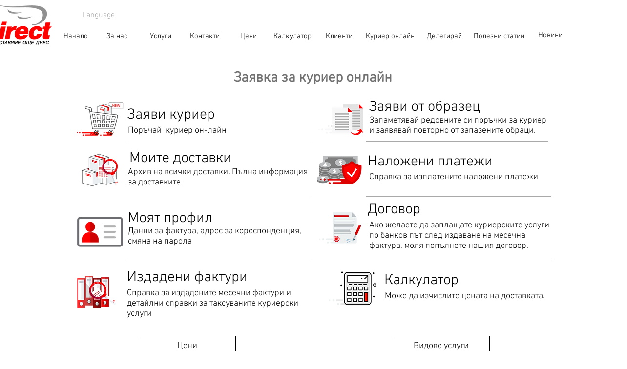

--- FILE ---
content_type: text/html; charset=UTF-8
request_url: https://www.direct.bg/order-courier-online
body_size: 139569
content:
<!DOCTYPE html>
<html lang="bg">
<head>
  
  <!-- SEO Tags -->
  <title>Заяви куриер | Онлайн | Direct.BG</title>
  <meta name="description" content="Онлайн заявка за куриер, бързо и лесно. Заявете доаставка в рамките на деня или експресна доставка за 3 часа. Изпълнение на делегирани задачи. Куриер до 90 минути."/>
  <link rel="canonical" href="https://www.direct.bg/order-courier-online"/>
  <meta property="og:title" content="Заяви куриер | Онлайн | Direct.BG"/>
  <meta property="og:description" content="Онлайн заявка за куриер, бързо и лесно. Заявете доаставка в рамките на деня или експресна доставка за 3 часа. Изпълнение на делегирани задачи. Куриер до 90 минути."/>
  <meta property="og:image" content="https://static.wixstatic.com/media/5e27ce_b8d3ee57a71c45a2b7d2f23dec62c8b0%7Emv2.png/v1/fit/w_2500,h_1330,al_c/5e27ce_b8d3ee57a71c45a2b7d2f23dec62c8b0%7Emv2.png"/>
  <meta property="og:image:width" content="2500"/>
  <meta property="og:image:height" content="1330"/>
  <meta property="og:url" content="https://www.direct.bg/order-courier-online"/>
  <meta property="og:site_name" content="direct"/>
  <meta property="og:type" content="website"/>
  <meta name="keywords" content="заявка за куриер, куриерски услуги, доставки, пратки, за днес, спешна доставка, онлайн"/>
  <meta content="онлайн заявка на куриер, Заяви куриер"/>
  <meta property="title" content="Заяви куриер он-лайн | Direct.BG"/>
  <link rel="alternate" href="https://www.delegatestore.eu/order-courier-online" hreflang="x-default"/>
  <link rel="alternate" href="https://www.delegatestore.eu/order-courier-online" hreflang="bg-bg"/>
  <meta name="fb_admins_meta_tag" content="Direct.BG"/>
  <meta property="fb:admins" content="Direct.BG"/>
  <meta name="twitter:card" content="summary_large_image"/>
  <meta name="twitter:title" content="Заяви куриер | Онлайн | Direct.BG"/>
  <meta name="twitter:description" content="Онлайн заявка за куриер, бързо и лесно. Заявете доаставка в рамките на деня или експресна доставка за 3 часа. Изпълнение на делегирани задачи. Куриер до 90 минути."/>
  <meta name="twitter:image" content="https://static.wixstatic.com/media/5e27ce_b8d3ee57a71c45a2b7d2f23dec62c8b0%7Emv2.png/v1/fit/w_2500,h_1330,al_c/5e27ce_b8d3ee57a71c45a2b7d2f23dec62c8b0%7Emv2.png"/><meta name="google-site-verification" content="chh12sULnqMtozsPIKoI8YGW655COexaQuBESxXVoRU" />

  
  <meta charset='utf-8'>
  <meta name="viewport" content="width=device-width, initial-scale=1" id="wixDesktopViewport" />
  <meta http-equiv="X-UA-Compatible" content="IE=edge">
  <meta name="generator" content="Wix.com Website Builder"/>

  <link rel="icon" sizes="192x192" href="https://static.wixstatic.com/media/5e27ce_ff2ab8adc72145c99d3514d0e8d298fb%7Emv2_d_1569_1304_s_2.png/v1/fill/w_192%2Ch_192%2Clg_1%2Cusm_0.66_1.00_0.01/5e27ce_ff2ab8adc72145c99d3514d0e8d298fb%7Emv2_d_1569_1304_s_2.png" type="image/png"/>
  <link rel="shortcut icon" href="https://static.wixstatic.com/media/5e27ce_ff2ab8adc72145c99d3514d0e8d298fb%7Emv2_d_1569_1304_s_2.png/v1/fill/w_192%2Ch_192%2Clg_1%2Cusm_0.66_1.00_0.01/5e27ce_ff2ab8adc72145c99d3514d0e8d298fb%7Emv2_d_1569_1304_s_2.png" type="image/png"/>
  <link rel="apple-touch-icon" href="https://static.wixstatic.com/media/5e27ce_ff2ab8adc72145c99d3514d0e8d298fb%7Emv2_d_1569_1304_s_2.png/v1/fill/w_180%2Ch_180%2Clg_1%2Cusm_0.66_1.00_0.01/5e27ce_ff2ab8adc72145c99d3514d0e8d298fb%7Emv2_d_1569_1304_s_2.png" type="image/png"/>

  <!-- Safari Pinned Tab Icon -->
  <!-- <link rel="mask-icon" href="https://static.wixstatic.com/media/5e27ce_ff2ab8adc72145c99d3514d0e8d298fb%7Emv2_d_1569_1304_s_2.png/v1/fill/w_192%2Ch_192%2Clg_1%2Cusm_0.66_1.00_0.01/5e27ce_ff2ab8adc72145c99d3514d0e8d298fb%7Emv2_d_1569_1304_s_2.png"> -->

  <!-- Original trials -->
  


  <!-- Segmenter Polyfill -->
  <script>
    if (!window.Intl || !window.Intl.Segmenter) {
      (function() {
        var script = document.createElement('script');
        script.src = 'https://static.parastorage.com/unpkg/@formatjs/intl-segmenter@11.7.10/polyfill.iife.js';
        document.head.appendChild(script);
      })();
    }
  </script>

  <!-- Legacy Polyfills -->
  <script nomodule="" src="https://static.parastorage.com/unpkg/core-js-bundle@3.2.1/minified.js"></script>
  <script nomodule="" src="https://static.parastorage.com/unpkg/focus-within-polyfill@5.0.9/dist/focus-within-polyfill.js"></script>

  <!-- Performance API Polyfills -->
  <script>
  (function () {
    var noop = function noop() {};
    if ("performance" in window === false) {
      window.performance = {};
    }
    window.performance.mark = performance.mark || noop;
    window.performance.measure = performance.measure || noop;
    if ("now" in window.performance === false) {
      var nowOffset = Date.now();
      if (performance.timing && performance.timing.navigationStart) {
        nowOffset = performance.timing.navigationStart;
      }
      window.performance.now = function now() {
        return Date.now() - nowOffset;
      };
    }
  })();
  </script>

  <!-- Globals Definitions -->
  <script>
    (function () {
      var now = Date.now()
      window.initialTimestamps = {
        initialTimestamp: now,
        initialRequestTimestamp: Math.round(performance.timeOrigin ? performance.timeOrigin : now - performance.now())
      }

      window.thunderboltTag = "libs-releases-GA-local"
      window.thunderboltVersion = "1.16803.0"
    })();
  </script>

  <!-- Essential Viewer Model -->
  <script type="application/json" id="wix-essential-viewer-model">{"fleetConfig":{"fleetName":"thunderbolt-seo-isolated-renderer","type":"GA","code":0},"mode":{"qa":false,"enableTestApi":false,"debug":false,"ssrIndicator":false,"ssrOnly":false,"siteAssetsFallback":"enable","versionIndicator":false},"componentsLibrariesTopology":[{"artifactId":"editor-elements","namespace":"wixui","url":"https:\/\/static.parastorage.com\/services\/editor-elements\/1.14868.0"},{"artifactId":"editor-elements","namespace":"dsgnsys","url":"https:\/\/static.parastorage.com\/services\/editor-elements\/1.14868.0"}],"siteFeaturesConfigs":{"sessionManager":{"isRunningInDifferentSiteContext":false}},"language":{"userLanguage":"bg"},"siteAssets":{"clientTopology":{"mediaRootUrl":"https:\/\/static.wixstatic.com","scriptsUrl":"static.parastorage.com","staticMediaUrl":"https:\/\/static.wixstatic.com\/media","moduleRepoUrl":"https:\/\/static.parastorage.com\/unpkg","fileRepoUrl":"https:\/\/static.parastorage.com\/services","viewerAppsUrl":"https:\/\/viewer-apps.parastorage.com","viewerAssetsUrl":"https:\/\/viewer-assets.parastorage.com","siteAssetsUrl":"https:\/\/siteassets.parastorage.com","pageJsonServerUrls":["https:\/\/pages.parastorage.com","https:\/\/staticorigin.wixstatic.com","https:\/\/www.direct.bg","https:\/\/fallback.wix.com\/wix-html-editor-pages-webapp\/page"],"pathOfTBModulesInFileRepoForFallback":"wix-thunderbolt\/dist\/"}},"siteFeatures":["accessibility","appMonitoring","assetsLoader","businessLogger","captcha","clickHandlerRegistrar","commonConfig","componentsLoader","componentsRegistry","consentPolicy","cookiesManager","cyclicTabbing","domSelectors","environmentWixCodeSdk","environment","lightbox","locationWixCodeSdk","mpaNavigation","multilingual","navigationManager","navigationPhases","ooi","pages","panorama","protectedPages","renderer","reporter","routerFetch","router","scrollRestoration","seoWixCodeSdk","seo","sessionManager","siteMembersWixCodeSdk","siteMembers","siteScrollBlocker","siteWixCodeSdk","speculationRules","ssrCache","stores","structureApi","thunderboltInitializer","tpaCommons","translations","usedPlatformApis","warmupData","windowMessageRegistrar","windowWixCodeSdk","wixEmbedsApi","componentsReact","platform"],"site":{"externalBaseUrl":"https:\/\/www.direct.bg","isSEO":true},"media":{"staticMediaUrl":"https:\/\/static.wixstatic.com\/media","mediaRootUrl":"https:\/\/static.wixstatic.com\/","staticVideoUrl":"https:\/\/video.wixstatic.com\/"},"requestUrl":"https:\/\/www.direct.bg\/order-courier-online","rollout":{"siteAssetsVersionsRollout":false,"isDACRollout":0,"isTBRollout":false},"commonConfig":{"brand":"wix","host":"VIEWER","bsi":"","consentPolicy":{},"consentPolicyHeader":{},"siteRevision":"1551","renderingFlow":"NONE","language":"bg","locale":"bg-bg"},"interactionSampleRatio":0.01,"dynamicModelUrl":"https:\/\/www.direct.bg\/_api\/v2\/dynamicmodel","accessTokensUrl":"https:\/\/www.direct.bg\/_api\/v1\/access-tokens","isExcludedFromSecurityExperiments":false,"experiments":{"specs.thunderbolt.hardenFetchAndXHR":true,"specs.thunderbolt.securityExperiments":true}}</script>
  <script>window.viewerModel = JSON.parse(document.getElementById('wix-essential-viewer-model').textContent)</script>

  <script>
    window.commonConfig = viewerModel.commonConfig
  </script>

  
  <!-- BEGIN handleAccessTokens bundle -->

  <script data-url="https://static.parastorage.com/services/wix-thunderbolt/dist/handleAccessTokens.inline.4f2f9a53.bundle.min.js">(()=>{"use strict";function e(e){let{context:o,property:r,value:n,enumerable:i=!0}=e,c=e.get,l=e.set;if(!r||void 0===n&&!c&&!l)return new Error("property and value are required");let a=o||globalThis,s=a?.[r],u={};if(void 0!==n)u.value=n;else{if(c){let e=t(c);e&&(u.get=e)}if(l){let e=t(l);e&&(u.set=e)}}let p={...u,enumerable:i||!1,configurable:!1};void 0!==n&&(p.writable=!1);try{Object.defineProperty(a,r,p)}catch(e){return e instanceof TypeError?s:e}return s}function t(e,t){return"function"==typeof e?e:!0===e?.async&&"function"==typeof e.func?t?async function(t){return e.func(t)}:async function(){return e.func()}:"function"==typeof e?.func?e.func:void 0}try{e({property:"strictDefine",value:e})}catch{}try{e({property:"defineStrictObject",value:r})}catch{}try{e({property:"defineStrictMethod",value:n})}catch{}var o=["toString","toLocaleString","valueOf","constructor","prototype"];function r(t){let{context:n,property:c,propertiesToExclude:l=[],skipPrototype:a=!1,hardenPrototypePropertiesToExclude:s=[]}=t;if(!c)return new Error("property is required");let u=(n||globalThis)[c],p={},f=i(n,c);u&&("object"==typeof u||"function"==typeof u)&&Reflect.ownKeys(u).forEach(t=>{if(!l.includes(t)&&!o.includes(t)){let o=i(u,t);if(o&&(o.writable||o.configurable)){let{value:r,get:n,set:i,enumerable:c=!1}=o,l={};void 0!==r?l.value=r:n?l.get=n:i&&(l.set=i);try{let o=e({context:u,property:t,...l,enumerable:c});p[t]=o}catch(e){if(!(e instanceof TypeError))throw e;try{p[t]=o.value||o.get||o.set}catch{}}}}});let d={originalObject:u,originalProperties:p};if(!a&&void 0!==u?.prototype){let e=r({context:u,property:"prototype",propertiesToExclude:s,skipPrototype:!0});e instanceof Error||(d.originalPrototype=e?.originalObject,d.originalPrototypeProperties=e?.originalProperties)}return e({context:n,property:c,value:u,enumerable:f?.enumerable}),d}function n(t,o){let r=(o||globalThis)[t],n=i(o||globalThis,t);return r&&n&&(n.writable||n.configurable)?(Object.freeze(r),e({context:globalThis,property:t,value:r})):r}function i(e,t){if(e&&t)try{return Reflect.getOwnPropertyDescriptor(e,t)}catch{return}}function c(e){if("string"!=typeof e)return e;try{return decodeURIComponent(e).toLowerCase().trim()}catch{return e.toLowerCase().trim()}}function l(e,t){let o="";if("string"==typeof e)o=e.split("=")[0]?.trim()||"";else{if(!e||"string"!=typeof e.name)return!1;o=e.name}return t.has(c(o)||"")}function a(e,t){let o;return o="string"==typeof e?e.split(";").map(e=>e.trim()).filter(e=>e.length>0):e||[],o.filter(e=>!l(e,t))}var s=null;function u(){return null===s&&(s=typeof Document>"u"?void 0:Object.getOwnPropertyDescriptor(Document.prototype,"cookie")),s}function p(t,o){if(!globalThis?.cookieStore)return;let r=globalThis.cookieStore.get.bind(globalThis.cookieStore),n=globalThis.cookieStore.getAll.bind(globalThis.cookieStore),i=globalThis.cookieStore.set.bind(globalThis.cookieStore),c=globalThis.cookieStore.delete.bind(globalThis.cookieStore);return e({context:globalThis.CookieStore.prototype,property:"get",value:async function(e){return l(("string"==typeof e?e:e.name)||"",t)?null:r.call(this,e)},enumerable:!0}),e({context:globalThis.CookieStore.prototype,property:"getAll",value:async function(){return a(await n.apply(this,Array.from(arguments)),t)},enumerable:!0}),e({context:globalThis.CookieStore.prototype,property:"set",value:async function(){let e=Array.from(arguments);if(!l(1===e.length?e[0].name:e[0],t))return i.apply(this,e);o&&console.warn(o)},enumerable:!0}),e({context:globalThis.CookieStore.prototype,property:"delete",value:async function(){let e=Array.from(arguments);if(!l(1===e.length?e[0].name:e[0],t))return c.apply(this,e)},enumerable:!0}),e({context:globalThis.cookieStore,property:"prototype",value:globalThis.CookieStore.prototype,enumerable:!1}),e({context:globalThis,property:"cookieStore",value:globalThis.cookieStore,enumerable:!0}),{get:r,getAll:n,set:i,delete:c}}var f=["TextEncoder","TextDecoder","XMLHttpRequestEventTarget","EventTarget","URL","JSON","Reflect","Object","Array","Map","Set","WeakMap","WeakSet","Promise","Symbol","Error"],d=["addEventListener","removeEventListener","dispatchEvent","encodeURI","encodeURIComponent","decodeURI","decodeURIComponent"];const y=(e,t)=>{try{const o=t?t.get.call(document):document.cookie;return o.split(";").map(e=>e.trim()).filter(t=>t?.startsWith(e))[0]?.split("=")[1]}catch(e){return""}},g=(e="",t="",o="/")=>`${e}=; ${t?`domain=${t};`:""} max-age=0; path=${o}; expires=Thu, 01 Jan 1970 00:00:01 GMT`;function m(){(function(){if("undefined"!=typeof window){const e=performance.getEntriesByType("navigation")[0];return"back_forward"===(e?.type||"")}return!1})()&&function(){const{counter:e}=function(){const e=b("getItem");if(e){const[t,o]=e.split("-"),r=o?parseInt(o,10):0;if(r>=3){const e=t?Number(t):0;if(Date.now()-e>6e4)return{counter:0}}return{counter:r}}return{counter:0}}();e<3?(!function(e=1){b("setItem",`${Date.now()}-${e}`)}(e+1),window.location.reload()):console.error("ATS: Max reload attempts reached")}()}function b(e,t){try{return sessionStorage[e]("reload",t||"")}catch(e){console.error("ATS: Error calling sessionStorage:",e)}}const h="client-session-bind",v="sec-fetch-unsupported",{experiments:w}=window.viewerModel,T=[h,"client-binding",v,"svSession","smSession","server-session-bind","wixSession2","wixSession3"].map(e=>e.toLowerCase()),{cookie:S}=function(t,o){let r=new Set(t);return e({context:document,property:"cookie",set:{func:e=>function(e,t,o,r){let n=u(),i=c(t.split(";")[0]||"")||"";[...o].every(e=>!i.startsWith(e.toLowerCase()))&&n?.set?n.set.call(e,t):r&&console.warn(r)}(document,e,r,o)},get:{func:()=>function(e,t){let o=u();if(!o?.get)throw new Error("Cookie descriptor or getter not available");return a(o.get.call(e),t).join("; ")}(document,r)},enumerable:!0}),{cookieStore:p(r,o),cookie:u()}}(T),k="tbReady",x="security_overrideGlobals",{experiments:E,siteFeaturesConfigs:C,accessTokensUrl:P}=window.viewerModel,R=P,M={},O=(()=>{const e=y(h,S);if(w["specs.thunderbolt.browserCacheReload"]){y(v,S)||e?b("removeItem"):m()}return(()=>{const e=g(h),t=g(h,location.hostname);S.set.call(document,e),S.set.call(document,t)})(),e})();O&&(M["client-binding"]=O);const D=fetch;addEventListener(k,function e(t){const{logger:o}=t.detail;try{window.tb.init({fetch:D,fetchHeaders:M})}catch(e){const t=new Error("TB003");o.meter(`${x}_${t.message}`,{paramsOverrides:{errorType:x,eventString:t.message}}),window?.viewerModel?.mode.debug&&console.error(e)}finally{removeEventListener(k,e)}}),E["specs.thunderbolt.hardenFetchAndXHR"]||(window.fetchDynamicModel=()=>C.sessionManager.isRunningInDifferentSiteContext?Promise.resolve({}):fetch(R,{credentials:"same-origin",headers:M}).then(function(e){if(!e.ok)throw new Error(`[${e.status}]${e.statusText}`);return e.json()}),window.dynamicModelPromise=window.fetchDynamicModel())})();
//# sourceMappingURL=https://static.parastorage.com/services/wix-thunderbolt/dist/handleAccessTokens.inline.4f2f9a53.bundle.min.js.map</script>

<!-- END handleAccessTokens bundle -->

<!-- BEGIN overrideGlobals bundle -->

<script data-url="https://static.parastorage.com/services/wix-thunderbolt/dist/overrideGlobals.inline.ec13bfcf.bundle.min.js">(()=>{"use strict";function e(e){let{context:r,property:o,value:n,enumerable:i=!0}=e,c=e.get,a=e.set;if(!o||void 0===n&&!c&&!a)return new Error("property and value are required");let l=r||globalThis,u=l?.[o],s={};if(void 0!==n)s.value=n;else{if(c){let e=t(c);e&&(s.get=e)}if(a){let e=t(a);e&&(s.set=e)}}let p={...s,enumerable:i||!1,configurable:!1};void 0!==n&&(p.writable=!1);try{Object.defineProperty(l,o,p)}catch(e){return e instanceof TypeError?u:e}return u}function t(e,t){return"function"==typeof e?e:!0===e?.async&&"function"==typeof e.func?t?async function(t){return e.func(t)}:async function(){return e.func()}:"function"==typeof e?.func?e.func:void 0}try{e({property:"strictDefine",value:e})}catch{}try{e({property:"defineStrictObject",value:o})}catch{}try{e({property:"defineStrictMethod",value:n})}catch{}var r=["toString","toLocaleString","valueOf","constructor","prototype"];function o(t){let{context:n,property:c,propertiesToExclude:a=[],skipPrototype:l=!1,hardenPrototypePropertiesToExclude:u=[]}=t;if(!c)return new Error("property is required");let s=(n||globalThis)[c],p={},f=i(n,c);s&&("object"==typeof s||"function"==typeof s)&&Reflect.ownKeys(s).forEach(t=>{if(!a.includes(t)&&!r.includes(t)){let r=i(s,t);if(r&&(r.writable||r.configurable)){let{value:o,get:n,set:i,enumerable:c=!1}=r,a={};void 0!==o?a.value=o:n?a.get=n:i&&(a.set=i);try{let r=e({context:s,property:t,...a,enumerable:c});p[t]=r}catch(e){if(!(e instanceof TypeError))throw e;try{p[t]=r.value||r.get||r.set}catch{}}}}});let d={originalObject:s,originalProperties:p};if(!l&&void 0!==s?.prototype){let e=o({context:s,property:"prototype",propertiesToExclude:u,skipPrototype:!0});e instanceof Error||(d.originalPrototype=e?.originalObject,d.originalPrototypeProperties=e?.originalProperties)}return e({context:n,property:c,value:s,enumerable:f?.enumerable}),d}function n(t,r){let o=(r||globalThis)[t],n=i(r||globalThis,t);return o&&n&&(n.writable||n.configurable)?(Object.freeze(o),e({context:globalThis,property:t,value:o})):o}function i(e,t){if(e&&t)try{return Reflect.getOwnPropertyDescriptor(e,t)}catch{return}}function c(e){if("string"!=typeof e)return e;try{return decodeURIComponent(e).toLowerCase().trim()}catch{return e.toLowerCase().trim()}}function a(e,t){return e instanceof Headers?e.forEach((r,o)=>{l(o,t)||e.delete(o)}):Object.keys(e).forEach(r=>{l(r,t)||delete e[r]}),e}function l(e,t){return!t.has(c(e)||"")}function u(e,t){let r=!0,o=function(e){let t,r;if(globalThis.Request&&e instanceof Request)t=e.url;else{if("function"!=typeof e?.toString)throw new Error("Unsupported type for url");t=e.toString()}try{return new URL(t).pathname}catch{return r=t.replace(/#.+/gi,"").split("?").shift(),r.startsWith("/")?r:`/${r}`}}(e),n=c(o);return n&&t.some(e=>n.includes(e))&&(r=!1),r}function s(t,r,o){let n=fetch,i=XMLHttpRequest,c=new Set(r);function s(){let e=new i,r=e.open,n=e.setRequestHeader;return e.open=function(){let n=Array.from(arguments),i=n[1];if(n.length<2||u(i,t))return r.apply(e,n);throw new Error(o||`Request not allowed for path ${i}`)},e.setRequestHeader=function(t,r){l(decodeURIComponent(t),c)&&n.call(e,t,r)},e}return e({property:"fetch",value:function(){let e=function(e,t){return globalThis.Request&&e[0]instanceof Request&&e[0]?.headers?a(e[0].headers,t):e[1]?.headers&&a(e[1].headers,t),e}(arguments,c);return u(arguments[0],t)?n.apply(globalThis,Array.from(e)):new Promise((e,t)=>{t(new Error(o||`Request not allowed for path ${arguments[0]}`))})},enumerable:!0}),e({property:"XMLHttpRequest",value:s,enumerable:!0}),Object.keys(i).forEach(e=>{s[e]=i[e]}),{fetch:n,XMLHttpRequest:i}}var p=["TextEncoder","TextDecoder","XMLHttpRequestEventTarget","EventTarget","URL","JSON","Reflect","Object","Array","Map","Set","WeakMap","WeakSet","Promise","Symbol","Error"],f=["addEventListener","removeEventListener","dispatchEvent","encodeURI","encodeURIComponent","decodeURI","decodeURIComponent"];const d=function(){let t=globalThis.open,r=document.open;function o(e,r,o){let n="string"!=typeof e,i=t.call(window,e,r,o);return n||e&&function(e){return e.startsWith("//")&&/(?:[a-z0-9](?:[a-z0-9-]{0,61}[a-z0-9])?\.)+[a-z0-9][a-z0-9-]{0,61}[a-z0-9]/g.test(`${location.protocol}:${e}`)&&(e=`${location.protocol}${e}`),!e.startsWith("http")||new URL(e).hostname===location.hostname}(e)?{}:i}return e({property:"open",value:o,context:globalThis,enumerable:!0}),e({property:"open",value:function(e,t,n){return e?o(e,t,n):r.call(document,e||"",t||"",n||"")},context:document,enumerable:!0}),{open:t,documentOpen:r}},y=function(){let t=document.createElement,r=Element.prototype.setAttribute,o=Element.prototype.setAttributeNS;return e({property:"createElement",context:document,value:function(n,i){let a=t.call(document,n,i);if("iframe"===c(n)){e({property:"srcdoc",context:a,get:()=>"",set:()=>{console.warn("`srcdoc` is not allowed in iframe elements.")}});let t=function(e,t){"srcdoc"!==e.toLowerCase()?r.call(a,e,t):console.warn("`srcdoc` attribute is not allowed to be set.")},n=function(e,t,r){"srcdoc"!==t.toLowerCase()?o.call(a,e,t,r):console.warn("`srcdoc` attribute is not allowed to be set.")};a.setAttribute=t,a.setAttributeNS=n}return a},enumerable:!0}),{createElement:t,setAttribute:r,setAttributeNS:o}},m=["client-binding"],b=["/_api/v1/access-tokens","/_api/v2/dynamicmodel","/_api/one-app-session-web/v3/businesses"],h=function(){let t=setTimeout,r=setInterval;return o("setTimeout",0,globalThis),o("setInterval",0,globalThis),{setTimeout:t,setInterval:r};function o(t,r,o){let n=o||globalThis,i=n[t];if(!i||"function"!=typeof i)throw new Error(`Function ${t} not found or is not a function`);e({property:t,value:function(){let e=Array.from(arguments);if("string"!=typeof e[r])return i.apply(n,e);console.warn(`Calling ${t} with a String Argument at index ${r} is not allowed`)},context:o,enumerable:!0})}},v=function(){if(navigator&&"serviceWorker"in navigator){let t=navigator.serviceWorker.register;return e({context:navigator.serviceWorker,property:"register",value:function(){console.log("Service worker registration is not allowed")},enumerable:!0}),{register:t}}return{}};performance.mark("overrideGlobals started");const{isExcludedFromSecurityExperiments:g,experiments:w}=window.viewerModel,E=!g&&w["specs.thunderbolt.securityExperiments"];try{d(),E&&y(),w["specs.thunderbolt.hardenFetchAndXHR"]&&E&&s(b,m),v(),(e=>{let t=[],r=[];r=r.concat(["TextEncoder","TextDecoder"]),e&&(r=r.concat(["XMLHttpRequestEventTarget","EventTarget"])),r=r.concat(["URL","JSON"]),e&&(t=t.concat(["addEventListener","removeEventListener"])),t=t.concat(["encodeURI","encodeURIComponent","decodeURI","decodeURIComponent"]),r=r.concat(["String","Number"]),e&&r.push("Object"),r=r.concat(["Reflect"]),t.forEach(e=>{n(e),["addEventListener","removeEventListener"].includes(e)&&n(e,document)}),r.forEach(e=>{o({property:e})})})(E),E&&h()}catch(e){window?.viewerModel?.mode.debug&&console.error(e);const t=new Error("TB006");window.fedops?.reportError(t,"security_overrideGlobals"),window.Sentry?window.Sentry.captureException(t):globalThis.defineStrictProperty("sentryBuffer",[t],window,!1)}performance.mark("overrideGlobals ended")})();
//# sourceMappingURL=https://static.parastorage.com/services/wix-thunderbolt/dist/overrideGlobals.inline.ec13bfcf.bundle.min.js.map</script>

<!-- END overrideGlobals bundle -->


  
  <script>
    window.commonConfig = viewerModel.commonConfig

	
  </script>

  <!-- Initial CSS -->
  <style data-url="https://static.parastorage.com/services/wix-thunderbolt/dist/main.347af09f.min.css">@keyframes slide-horizontal-new{0%{transform:translateX(100%)}}@keyframes slide-horizontal-old{80%{opacity:1}to{opacity:0;transform:translateX(-100%)}}@keyframes slide-vertical-new{0%{transform:translateY(-100%)}}@keyframes slide-vertical-old{80%{opacity:1}to{opacity:0;transform:translateY(100%)}}@keyframes out-in-new{0%{opacity:0}}@keyframes out-in-old{to{opacity:0}}:root:active-view-transition{view-transition-name:none}::view-transition{pointer-events:none}:root:active-view-transition::view-transition-new(page-group),:root:active-view-transition::view-transition-old(page-group){animation-duration:.6s;cursor:wait;pointer-events:all}:root:active-view-transition-type(SlideHorizontal)::view-transition-old(page-group){animation:slide-horizontal-old .6s cubic-bezier(.83,0,.17,1) forwards;mix-blend-mode:normal}:root:active-view-transition-type(SlideHorizontal)::view-transition-new(page-group){animation:slide-horizontal-new .6s cubic-bezier(.83,0,.17,1) backwards;mix-blend-mode:normal}:root:active-view-transition-type(SlideVertical)::view-transition-old(page-group){animation:slide-vertical-old .6s cubic-bezier(.83,0,.17,1) forwards;mix-blend-mode:normal}:root:active-view-transition-type(SlideVertical)::view-transition-new(page-group){animation:slide-vertical-new .6s cubic-bezier(.83,0,.17,1) backwards;mix-blend-mode:normal}:root:active-view-transition-type(OutIn)::view-transition-old(page-group){animation:out-in-old .35s cubic-bezier(.22,1,.36,1) forwards}:root:active-view-transition-type(OutIn)::view-transition-new(page-group){animation:out-in-new .35s cubic-bezier(.64,0,.78,0) .35s backwards}@media(prefers-reduced-motion:reduce){::view-transition-group(*),::view-transition-new(*),::view-transition-old(*){animation:none!important}}body,html{background:transparent;border:0;margin:0;outline:0;padding:0;vertical-align:baseline}body{--scrollbar-width:0px;font-family:Arial,Helvetica,sans-serif;font-size:10px}body,html{height:100%}body{overflow-x:auto;overflow-y:scroll}body:not(.responsive) #site-root{min-width:var(--site-width);width:100%}body:not([data-js-loaded]) [data-hide-prejs]{visibility:hidden}interact-element{display:contents}#SITE_CONTAINER{position:relative}:root{--one-unit:1vw;--section-max-width:9999px;--spx-stopper-max:9999px;--spx-stopper-min:0px;--browser-zoom:1}@supports(-webkit-appearance:none) and (stroke-color:transparent){:root{--safari-sticky-fix:opacity;--experimental-safari-sticky-fix:translateZ(0)}}@supports(container-type:inline-size){:root{--one-unit:1cqw}}[id^=oldHoverBox-]{mix-blend-mode:plus-lighter;transition:opacity .5s ease,visibility .5s ease}[data-mesh-id$=inlineContent-gridContainer]:has(>[id^=oldHoverBox-]){isolation:isolate}</style>
<style data-url="https://static.parastorage.com/services/wix-thunderbolt/dist/main.renderer.25146d00.min.css">a,abbr,acronym,address,applet,b,big,blockquote,button,caption,center,cite,code,dd,del,dfn,div,dl,dt,em,fieldset,font,footer,form,h1,h2,h3,h4,h5,h6,header,i,iframe,img,ins,kbd,label,legend,li,nav,object,ol,p,pre,q,s,samp,section,small,span,strike,strong,sub,sup,table,tbody,td,tfoot,th,thead,title,tr,tt,u,ul,var{background:transparent;border:0;margin:0;outline:0;padding:0;vertical-align:baseline}input,select,textarea{box-sizing:border-box;font-family:Helvetica,Arial,sans-serif}ol,ul{list-style:none}blockquote,q{quotes:none}ins{text-decoration:none}del{text-decoration:line-through}table{border-collapse:collapse;border-spacing:0}a{cursor:pointer;text-decoration:none}.testStyles{overflow-y:hidden}.reset-button{-webkit-appearance:none;background:none;border:0;color:inherit;font:inherit;line-height:normal;outline:0;overflow:visible;padding:0;-webkit-user-select:none;-moz-user-select:none;-ms-user-select:none}:focus{outline:none}body.device-mobile-optimized:not(.disable-site-overflow){overflow-x:hidden;overflow-y:scroll}body.device-mobile-optimized:not(.responsive) #SITE_CONTAINER{margin-left:auto;margin-right:auto;overflow-x:visible;position:relative;width:320px}body.device-mobile-optimized:not(.responsive):not(.blockSiteScrolling) #SITE_CONTAINER{margin-top:0}body.device-mobile-optimized>*{max-width:100%!important}body.device-mobile-optimized #site-root{overflow-x:hidden;overflow-y:hidden}@supports(overflow:clip){body.device-mobile-optimized #site-root{overflow-x:clip;overflow-y:clip}}body.device-mobile-non-optimized #SITE_CONTAINER #site-root{overflow-x:clip;overflow-y:clip}body.device-mobile-non-optimized.fullScreenMode{background-color:#5f6360}body.device-mobile-non-optimized.fullScreenMode #MOBILE_ACTIONS_MENU,body.device-mobile-non-optimized.fullScreenMode #SITE_BACKGROUND,body.device-mobile-non-optimized.fullScreenMode #site-root,body.fullScreenMode #WIX_ADS{visibility:hidden}body.fullScreenMode{overflow-x:hidden!important;overflow-y:hidden!important}body.fullScreenMode.device-mobile-optimized #TINY_MENU{opacity:0;pointer-events:none}body.fullScreenMode-scrollable.device-mobile-optimized{overflow-x:hidden!important;overflow-y:auto!important}body.fullScreenMode-scrollable.device-mobile-optimized #masterPage,body.fullScreenMode-scrollable.device-mobile-optimized #site-root{overflow-x:hidden!important;overflow-y:hidden!important}body.fullScreenMode-scrollable.device-mobile-optimized #SITE_BACKGROUND,body.fullScreenMode-scrollable.device-mobile-optimized #masterPage{height:auto!important}body.fullScreenMode-scrollable.device-mobile-optimized #masterPage.mesh-layout{height:0!important}body.blockSiteScrolling,body.siteScrollingBlocked{position:fixed;width:100%}body.siteScrollingBlockedIOSFix{overflow:hidden!important}body.blockSiteScrolling #SITE_CONTAINER{margin-top:calc(var(--blocked-site-scroll-margin-top)*-1)}#site-root{margin:0 auto;min-height:100%;position:relative;top:var(--wix-ads-height)}#site-root img:not([src]){visibility:hidden}#site-root svg img:not([src]){visibility:visible}.auto-generated-link{color:inherit}#SCROLL_TO_BOTTOM,#SCROLL_TO_TOP{height:0}.has-click-trigger{cursor:pointer}.fullScreenOverlay{bottom:0;display:flex;justify-content:center;left:0;overflow-y:hidden;position:fixed;right:0;top:-60px;z-index:1005}.fullScreenOverlay>.fullScreenOverlayContent{bottom:0;left:0;margin:0 auto;overflow:hidden;position:absolute;right:0;top:60px;transform:translateZ(0)}[data-mesh-id$=centeredContent],[data-mesh-id$=form],[data-mesh-id$=inlineContent]{pointer-events:none;position:relative}[data-mesh-id$=-gridWrapper],[data-mesh-id$=-rotated-wrapper]{pointer-events:none}[data-mesh-id$=-gridContainer]>*,[data-mesh-id$=-rotated-wrapper]>*,[data-mesh-id$=inlineContent]>:not([data-mesh-id$=-gridContainer]){pointer-events:auto}.device-mobile-optimized #masterPage.mesh-layout #SOSP_CONTAINER_CUSTOM_ID{grid-area:2/1/3/2;-ms-grid-row:2;position:relative}#masterPage.mesh-layout{-ms-grid-rows:max-content max-content min-content max-content;-ms-grid-columns:100%;align-items:start;display:-ms-grid;display:grid;grid-template-columns:100%;grid-template-rows:max-content max-content min-content max-content;justify-content:stretch}#masterPage.mesh-layout #PAGES_CONTAINER,#masterPage.mesh-layout #SITE_FOOTER-placeholder,#masterPage.mesh-layout #SITE_FOOTER_WRAPPER,#masterPage.mesh-layout #SITE_HEADER-placeholder,#masterPage.mesh-layout #SITE_HEADER_WRAPPER,#masterPage.mesh-layout #SOSP_CONTAINER_CUSTOM_ID[data-state~=mobileView],#masterPage.mesh-layout #soapAfterPagesContainer,#masterPage.mesh-layout #soapBeforePagesContainer{-ms-grid-row-align:start;-ms-grid-column-align:start;-ms-grid-column:1}#masterPage.mesh-layout #SITE_HEADER-placeholder,#masterPage.mesh-layout #SITE_HEADER_WRAPPER{grid-area:1/1/2/2;-ms-grid-row:1}#masterPage.mesh-layout #PAGES_CONTAINER,#masterPage.mesh-layout #soapAfterPagesContainer,#masterPage.mesh-layout #soapBeforePagesContainer{grid-area:3/1/4/2;-ms-grid-row:3}#masterPage.mesh-layout #soapAfterPagesContainer,#masterPage.mesh-layout #soapBeforePagesContainer{width:100%}#masterPage.mesh-layout #PAGES_CONTAINER{align-self:stretch}#masterPage.mesh-layout main#PAGES_CONTAINER{display:block}#masterPage.mesh-layout #SITE_FOOTER-placeholder,#masterPage.mesh-layout #SITE_FOOTER_WRAPPER{grid-area:4/1/5/2;-ms-grid-row:4}#masterPage.mesh-layout #SITE_PAGES,#masterPage.mesh-layout [data-mesh-id=PAGES_CONTAINERcenteredContent],#masterPage.mesh-layout [data-mesh-id=PAGES_CONTAINERinlineContent]{height:100%}#masterPage.mesh-layout.desktop>*{width:100%}#masterPage.mesh-layout #PAGES_CONTAINER,#masterPage.mesh-layout #SITE_FOOTER,#masterPage.mesh-layout #SITE_FOOTER_WRAPPER,#masterPage.mesh-layout #SITE_HEADER,#masterPage.mesh-layout #SITE_HEADER_WRAPPER,#masterPage.mesh-layout #SITE_PAGES,#masterPage.mesh-layout #masterPageinlineContent{position:relative}#masterPage.mesh-layout #SITE_HEADER{grid-area:1/1/2/2}#masterPage.mesh-layout #SITE_FOOTER{grid-area:4/1/5/2}#masterPage.mesh-layout.overflow-x-clip #SITE_FOOTER,#masterPage.mesh-layout.overflow-x-clip #SITE_HEADER{overflow-x:clip}[data-z-counter]{z-index:0}[data-z-counter="0"]{z-index:auto}.wixSiteProperties{-webkit-font-smoothing:antialiased;-moz-osx-font-smoothing:grayscale}:root{--wst-button-color-fill-primary:rgb(var(--color_48));--wst-button-color-border-primary:rgb(var(--color_49));--wst-button-color-text-primary:rgb(var(--color_50));--wst-button-color-fill-primary-hover:rgb(var(--color_51));--wst-button-color-border-primary-hover:rgb(var(--color_52));--wst-button-color-text-primary-hover:rgb(var(--color_53));--wst-button-color-fill-primary-disabled:rgb(var(--color_54));--wst-button-color-border-primary-disabled:rgb(var(--color_55));--wst-button-color-text-primary-disabled:rgb(var(--color_56));--wst-button-color-fill-secondary:rgb(var(--color_57));--wst-button-color-border-secondary:rgb(var(--color_58));--wst-button-color-text-secondary:rgb(var(--color_59));--wst-button-color-fill-secondary-hover:rgb(var(--color_60));--wst-button-color-border-secondary-hover:rgb(var(--color_61));--wst-button-color-text-secondary-hover:rgb(var(--color_62));--wst-button-color-fill-secondary-disabled:rgb(var(--color_63));--wst-button-color-border-secondary-disabled:rgb(var(--color_64));--wst-button-color-text-secondary-disabled:rgb(var(--color_65));--wst-color-fill-base-1:rgb(var(--color_36));--wst-color-fill-base-2:rgb(var(--color_37));--wst-color-fill-base-shade-1:rgb(var(--color_38));--wst-color-fill-base-shade-2:rgb(var(--color_39));--wst-color-fill-base-shade-3:rgb(var(--color_40));--wst-color-fill-accent-1:rgb(var(--color_41));--wst-color-fill-accent-2:rgb(var(--color_42));--wst-color-fill-accent-3:rgb(var(--color_43));--wst-color-fill-accent-4:rgb(var(--color_44));--wst-color-fill-background-primary:rgb(var(--color_11));--wst-color-fill-background-secondary:rgb(var(--color_12));--wst-color-text-primary:rgb(var(--color_15));--wst-color-text-secondary:rgb(var(--color_14));--wst-color-action:rgb(var(--color_18));--wst-color-disabled:rgb(var(--color_39));--wst-color-title:rgb(var(--color_45));--wst-color-subtitle:rgb(var(--color_46));--wst-color-line:rgb(var(--color_47));--wst-font-style-h2:var(--font_2);--wst-font-style-h3:var(--font_3);--wst-font-style-h4:var(--font_4);--wst-font-style-h5:var(--font_5);--wst-font-style-h6:var(--font_6);--wst-font-style-body-large:var(--font_7);--wst-font-style-body-medium:var(--font_8);--wst-font-style-body-small:var(--font_9);--wst-font-style-body-x-small:var(--font_10);--wst-color-custom-1:rgb(var(--color_13));--wst-color-custom-2:rgb(var(--color_16));--wst-color-custom-3:rgb(var(--color_17));--wst-color-custom-4:rgb(var(--color_19));--wst-color-custom-5:rgb(var(--color_20));--wst-color-custom-6:rgb(var(--color_21));--wst-color-custom-7:rgb(var(--color_22));--wst-color-custom-8:rgb(var(--color_23));--wst-color-custom-9:rgb(var(--color_24));--wst-color-custom-10:rgb(var(--color_25));--wst-color-custom-11:rgb(var(--color_26));--wst-color-custom-12:rgb(var(--color_27));--wst-color-custom-13:rgb(var(--color_28));--wst-color-custom-14:rgb(var(--color_29));--wst-color-custom-15:rgb(var(--color_30));--wst-color-custom-16:rgb(var(--color_31));--wst-color-custom-17:rgb(var(--color_32));--wst-color-custom-18:rgb(var(--color_33));--wst-color-custom-19:rgb(var(--color_34));--wst-color-custom-20:rgb(var(--color_35))}.wix-presets-wrapper{display:contents}</style>

  <meta name="format-detection" content="telephone=no">
  <meta name="skype_toolbar" content="skype_toolbar_parser_compatible">
  
  

  

  

  <!-- head performance data start -->
  
  <!-- head performance data end -->
  

    


    
<style data-href="https://static.parastorage.com/services/editor-elements-library/dist/thunderbolt/rb_wixui.thunderbolt[HtmlComponent].f31a82cb.min.css">@supports(-webkit-touch-callout:none){.RjABt4{-webkit-overflow-scrolling:touch;overflow:scroll}}.ApaTM4{height:100%;width:100%}.Z8YsjS{position:absolute}</style>
<style data-href="https://static.parastorage.com/services/editor-elements-library/dist/thunderbolt/rb_wixui.thunderbolt_bootstrap-classic.72e6a2a3.min.css">.PlZyDq{touch-action:manipulation}.uDW_Qe{align-items:center;box-sizing:border-box;display:flex;justify-content:var(--label-align);min-width:100%;text-align:initial;width:-moz-max-content;width:max-content}.uDW_Qe:before{max-width:var(--margin-start,0)}.uDW_Qe:after,.uDW_Qe:before{align-self:stretch;content:"";flex-grow:1}.uDW_Qe:after{max-width:var(--margin-end,0)}.FubTgk{height:100%}.FubTgk .uDW_Qe{border-radius:var(--corvid-border-radius,var(--rd,0));bottom:0;box-shadow:var(--shd,0 1px 4px rgba(0,0,0,.6));left:0;position:absolute;right:0;top:0;transition:var(--trans1,border-color .4s ease 0s,background-color .4s ease 0s)}.FubTgk .uDW_Qe:link,.FubTgk .uDW_Qe:visited{border-color:transparent}.FubTgk .l7_2fn{color:var(--corvid-color,rgb(var(--txt,var(--color_15,color_15))));font:var(--fnt,var(--font_5));margin:0;position:relative;transition:var(--trans2,color .4s ease 0s);white-space:nowrap}.FubTgk[aria-disabled=false] .uDW_Qe{background-color:var(--corvid-background-color,rgba(var(--bg,var(--color_17,color_17)),var(--alpha-bg,1)));border:solid var(--corvid-border-color,rgba(var(--brd,var(--color_15,color_15)),var(--alpha-brd,1))) var(--corvid-border-width,var(--brw,0));cursor:pointer!important}:host(.device-mobile-optimized) .FubTgk[aria-disabled=false]:active .uDW_Qe,body.device-mobile-optimized .FubTgk[aria-disabled=false]:active .uDW_Qe{background-color:var(--corvid-hover-background-color,rgba(var(--bgh,var(--color_18,color_18)),var(--alpha-bgh,1)));border-color:var(--corvid-hover-border-color,rgba(var(--brdh,var(--color_15,color_15)),var(--alpha-brdh,1)))}:host(.device-mobile-optimized) .FubTgk[aria-disabled=false]:active .l7_2fn,body.device-mobile-optimized .FubTgk[aria-disabled=false]:active .l7_2fn{color:var(--corvid-hover-color,rgb(var(--txth,var(--color_15,color_15))))}:host(:not(.device-mobile-optimized)) .FubTgk[aria-disabled=false]:hover .uDW_Qe,body:not(.device-mobile-optimized) .FubTgk[aria-disabled=false]:hover .uDW_Qe{background-color:var(--corvid-hover-background-color,rgba(var(--bgh,var(--color_18,color_18)),var(--alpha-bgh,1)));border-color:var(--corvid-hover-border-color,rgba(var(--brdh,var(--color_15,color_15)),var(--alpha-brdh,1)))}:host(:not(.device-mobile-optimized)) .FubTgk[aria-disabled=false]:hover .l7_2fn,body:not(.device-mobile-optimized) .FubTgk[aria-disabled=false]:hover .l7_2fn{color:var(--corvid-hover-color,rgb(var(--txth,var(--color_15,color_15))))}.FubTgk[aria-disabled=true] .uDW_Qe{background-color:var(--corvid-disabled-background-color,rgba(var(--bgd,204,204,204),var(--alpha-bgd,1)));border-color:var(--corvid-disabled-border-color,rgba(var(--brdd,204,204,204),var(--alpha-brdd,1)));border-style:solid;border-width:var(--corvid-border-width,var(--brw,0))}.FubTgk[aria-disabled=true] .l7_2fn{color:var(--corvid-disabled-color,rgb(var(--txtd,255,255,255)))}.uUxqWY{align-items:center;box-sizing:border-box;display:flex;justify-content:var(--label-align);min-width:100%;text-align:initial;width:-moz-max-content;width:max-content}.uUxqWY:before{max-width:var(--margin-start,0)}.uUxqWY:after,.uUxqWY:before{align-self:stretch;content:"";flex-grow:1}.uUxqWY:after{max-width:var(--margin-end,0)}.Vq4wYb[aria-disabled=false] .uUxqWY{cursor:pointer}:host(.device-mobile-optimized) .Vq4wYb[aria-disabled=false]:active .wJVzSK,body.device-mobile-optimized .Vq4wYb[aria-disabled=false]:active .wJVzSK{color:var(--corvid-hover-color,rgb(var(--txth,var(--color_15,color_15))));transition:var(--trans,color .4s ease 0s)}:host(:not(.device-mobile-optimized)) .Vq4wYb[aria-disabled=false]:hover .wJVzSK,body:not(.device-mobile-optimized) .Vq4wYb[aria-disabled=false]:hover .wJVzSK{color:var(--corvid-hover-color,rgb(var(--txth,var(--color_15,color_15))));transition:var(--trans,color .4s ease 0s)}.Vq4wYb .uUxqWY{bottom:0;left:0;position:absolute;right:0;top:0}.Vq4wYb .wJVzSK{color:var(--corvid-color,rgb(var(--txt,var(--color_15,color_15))));font:var(--fnt,var(--font_5));transition:var(--trans,color .4s ease 0s);white-space:nowrap}.Vq4wYb[aria-disabled=true] .wJVzSK{color:var(--corvid-disabled-color,rgb(var(--txtd,255,255,255)))}:host(:not(.device-mobile-optimized)) .CohWsy,body:not(.device-mobile-optimized) .CohWsy{display:flex}:host(:not(.device-mobile-optimized)) .V5AUxf,body:not(.device-mobile-optimized) .V5AUxf{-moz-column-gap:var(--margin);column-gap:var(--margin);direction:var(--direction);display:flex;margin:0 auto;position:relative;width:calc(100% - var(--padding)*2)}:host(:not(.device-mobile-optimized)) .V5AUxf>*,body:not(.device-mobile-optimized) .V5AUxf>*{direction:ltr;flex:var(--column-flex) 1 0%;left:0;margin-bottom:var(--padding);margin-top:var(--padding);min-width:0;position:relative;top:0}:host(.device-mobile-optimized) .V5AUxf,body.device-mobile-optimized .V5AUxf{display:block;padding-bottom:var(--padding-y);padding-left:var(--padding-x,0);padding-right:var(--padding-x,0);padding-top:var(--padding-y);position:relative}:host(.device-mobile-optimized) .V5AUxf>*,body.device-mobile-optimized .V5AUxf>*{margin-bottom:var(--margin);position:relative}:host(.device-mobile-optimized) .V5AUxf>:first-child,body.device-mobile-optimized .V5AUxf>:first-child{margin-top:var(--firstChildMarginTop,0)}:host(.device-mobile-optimized) .V5AUxf>:last-child,body.device-mobile-optimized .V5AUxf>:last-child{margin-bottom:var(--lastChildMarginBottom)}.LIhNy3{backface-visibility:hidden}.jhxvbR,.mtrorN{display:block;height:100%;width:100%}.jhxvbR img{max-width:var(--wix-img-max-width,100%)}.jhxvbR[data-animate-blur] img{filter:blur(9px);transition:filter .8s ease-in}.jhxvbR[data-animate-blur] img[data-load-done]{filter:none}.if7Vw2{height:100%;left:0;-webkit-mask-image:var(--mask-image,none);mask-image:var(--mask-image,none);-webkit-mask-position:var(--mask-position,0);mask-position:var(--mask-position,0);-webkit-mask-repeat:var(--mask-repeat,no-repeat);mask-repeat:var(--mask-repeat,no-repeat);-webkit-mask-size:var(--mask-size,100%);mask-size:var(--mask-size,100%);overflow:hidden;pointer-events:var(--fill-layer-background-media-pointer-events);position:absolute;top:0;width:100%}.if7Vw2.f0uTJH{clip:rect(0,auto,auto,0)}.if7Vw2 .i1tH8h{height:100%;position:absolute;top:0;width:100%}.if7Vw2 .DXi4PB{height:var(--fill-layer-image-height,100%);opacity:var(--fill-layer-image-opacity)}.if7Vw2 .DXi4PB img{height:100%;width:100%}@supports(-webkit-hyphens:none){.if7Vw2.f0uTJH{clip:auto;-webkit-clip-path:inset(0)}}.wG8dni{height:100%}.tcElKx{background-color:var(--bg-overlay-color);background-image:var(--bg-gradient);transition:var(--inherit-transition)}.ImALHf,.Ybjs9b{opacity:var(--fill-layer-video-opacity)}.UWmm3w{bottom:var(--media-padding-bottom);height:var(--media-padding-height);position:absolute;top:var(--media-padding-top);width:100%}.Yjj1af{transform:scale(var(--scale,1));transition:var(--transform-duration,transform 0s)}.ImALHf{height:100%;position:relative;width:100%}.KCM6zk{opacity:var(--fill-layer-video-opacity,var(--fill-layer-image-opacity,1))}.KCM6zk .DXi4PB,.KCM6zk .ImALHf,.KCM6zk .Ybjs9b{opacity:1}._uqPqy{clip-path:var(--fill-layer-clip)}._uqPqy,.eKyYhK{position:absolute;top:0}._uqPqy,.eKyYhK,.x0mqQS img{height:100%;width:100%}.pnCr6P{opacity:0}.blf7sp,.pnCr6P{position:absolute;top:0}.blf7sp{height:0;left:0;overflow:hidden;width:0}.rWP3Gv{left:0;pointer-events:var(--fill-layer-background-media-pointer-events);position:var(--fill-layer-background-media-position)}.Tr4n3d,.rWP3Gv,.wRqk6s{height:100%;top:0;width:100%}.wRqk6s{position:absolute}.Tr4n3d{background-color:var(--fill-layer-background-overlay-color);opacity:var(--fill-layer-background-overlay-blend-opacity-fallback,1);position:var(--fill-layer-background-overlay-position);transform:var(--fill-layer-background-overlay-transform)}@supports(mix-blend-mode:overlay){.Tr4n3d{mix-blend-mode:var(--fill-layer-background-overlay-blend-mode);opacity:var(--fill-layer-background-overlay-blend-opacity,1)}}.VXAmO2{--divider-pin-height__:min(1,calc(var(--divider-layers-pin-factor__) + 1));--divider-pin-layer-height__:var( --divider-layers-pin-factor__ );--divider-pin-border__:min(1,calc(var(--divider-layers-pin-factor__) / -1 + 1));height:calc(var(--divider-height__) + var(--divider-pin-height__)*var(--divider-layers-size__)*var(--divider-layers-y__))}.VXAmO2,.VXAmO2 .dy3w_9{left:0;position:absolute;width:100%}.VXAmO2 .dy3w_9{--divider-layer-i__:var(--divider-layer-i,0);background-position:left calc(50% + var(--divider-offset-x__) + var(--divider-layers-x__)*var(--divider-layer-i__)) bottom;background-repeat:repeat-x;border-bottom-style:solid;border-bottom-width:calc(var(--divider-pin-border__)*var(--divider-layer-i__)*var(--divider-layers-y__));height:calc(var(--divider-height__) + var(--divider-pin-layer-height__)*var(--divider-layer-i__)*var(--divider-layers-y__));opacity:calc(1 - var(--divider-layer-i__)/(var(--divider-layer-i__) + 1))}.UORcXs{--divider-height__:var(--divider-top-height,auto);--divider-offset-x__:var(--divider-top-offset-x,0px);--divider-layers-size__:var(--divider-top-layers-size,0);--divider-layers-y__:var(--divider-top-layers-y,0px);--divider-layers-x__:var(--divider-top-layers-x,0px);--divider-layers-pin-factor__:var(--divider-top-layers-pin-factor,0);border-top:var(--divider-top-padding,0) solid var(--divider-top-color,currentColor);opacity:var(--divider-top-opacity,1);top:0;transform:var(--divider-top-flip,scaleY(-1))}.UORcXs .dy3w_9{background-image:var(--divider-top-image,none);background-size:var(--divider-top-size,contain);border-color:var(--divider-top-color,currentColor);bottom:0;filter:var(--divider-top-filter,none)}.UORcXs .dy3w_9[data-divider-layer="1"]{display:var(--divider-top-layer-1-display,block)}.UORcXs .dy3w_9[data-divider-layer="2"]{display:var(--divider-top-layer-2-display,block)}.UORcXs .dy3w_9[data-divider-layer="3"]{display:var(--divider-top-layer-3-display,block)}.Io4VUz{--divider-height__:var(--divider-bottom-height,auto);--divider-offset-x__:var(--divider-bottom-offset-x,0px);--divider-layers-size__:var(--divider-bottom-layers-size,0);--divider-layers-y__:var(--divider-bottom-layers-y,0px);--divider-layers-x__:var(--divider-bottom-layers-x,0px);--divider-layers-pin-factor__:var(--divider-bottom-layers-pin-factor,0);border-bottom:var(--divider-bottom-padding,0) solid var(--divider-bottom-color,currentColor);bottom:0;opacity:var(--divider-bottom-opacity,1);transform:var(--divider-bottom-flip,none)}.Io4VUz .dy3w_9{background-image:var(--divider-bottom-image,none);background-size:var(--divider-bottom-size,contain);border-color:var(--divider-bottom-color,currentColor);bottom:0;filter:var(--divider-bottom-filter,none)}.Io4VUz .dy3w_9[data-divider-layer="1"]{display:var(--divider-bottom-layer-1-display,block)}.Io4VUz .dy3w_9[data-divider-layer="2"]{display:var(--divider-bottom-layer-2-display,block)}.Io4VUz .dy3w_9[data-divider-layer="3"]{display:var(--divider-bottom-layer-3-display,block)}.YzqVVZ{overflow:visible;position:relative}.mwF7X1{backface-visibility:hidden}.YGilLk{cursor:pointer}.Tj01hh{display:block}.MW5IWV,.Tj01hh{height:100%;width:100%}.MW5IWV{left:0;-webkit-mask-image:var(--mask-image,none);mask-image:var(--mask-image,none);-webkit-mask-position:var(--mask-position,0);mask-position:var(--mask-position,0);-webkit-mask-repeat:var(--mask-repeat,no-repeat);mask-repeat:var(--mask-repeat,no-repeat);-webkit-mask-size:var(--mask-size,100%);mask-size:var(--mask-size,100%);overflow:hidden;pointer-events:var(--fill-layer-background-media-pointer-events);position:absolute;top:0}.MW5IWV.N3eg0s{clip:rect(0,auto,auto,0)}.MW5IWV .Kv1aVt{height:100%;position:absolute;top:0;width:100%}.MW5IWV .dLPlxY{height:var(--fill-layer-image-height,100%);opacity:var(--fill-layer-image-opacity)}.MW5IWV .dLPlxY img{height:100%;width:100%}@supports(-webkit-hyphens:none){.MW5IWV.N3eg0s{clip:auto;-webkit-clip-path:inset(0)}}.VgO9Yg{height:100%}.LWbAav{background-color:var(--bg-overlay-color);background-image:var(--bg-gradient);transition:var(--inherit-transition)}.K_YxMd,.yK6aSC{opacity:var(--fill-layer-video-opacity)}.NGjcJN{bottom:var(--media-padding-bottom);height:var(--media-padding-height);position:absolute;top:var(--media-padding-top);width:100%}.mNGsUM{transform:scale(var(--scale,1));transition:var(--transform-duration,transform 0s)}.K_YxMd{height:100%;position:relative;width:100%}wix-media-canvas{display:block;height:100%}.I8xA4L{opacity:var(--fill-layer-video-opacity,var(--fill-layer-image-opacity,1))}.I8xA4L .K_YxMd,.I8xA4L .dLPlxY,.I8xA4L .yK6aSC{opacity:1}.bX9O_S{clip-path:var(--fill-layer-clip)}.Z_wCwr,.bX9O_S{position:absolute;top:0}.Jxk_UL img,.Z_wCwr,.bX9O_S{height:100%;width:100%}.K8MSra{opacity:0}.K8MSra,.YTb3b4{position:absolute;top:0}.YTb3b4{height:0;left:0;overflow:hidden;width:0}.SUz0WK{left:0;pointer-events:var(--fill-layer-background-media-pointer-events);position:var(--fill-layer-background-media-position)}.FNxOn5,.SUz0WK,.m4khSP{height:100%;top:0;width:100%}.FNxOn5{position:absolute}.m4khSP{background-color:var(--fill-layer-background-overlay-color);opacity:var(--fill-layer-background-overlay-blend-opacity-fallback,1);position:var(--fill-layer-background-overlay-position);transform:var(--fill-layer-background-overlay-transform)}@supports(mix-blend-mode:overlay){.m4khSP{mix-blend-mode:var(--fill-layer-background-overlay-blend-mode);opacity:var(--fill-layer-background-overlay-blend-opacity,1)}}._C0cVf{bottom:0;left:0;position:absolute;right:0;top:0;width:100%}.hFwGTD{transform:translateY(-100%);transition:.2s ease-in}.IQgXoP{transition:.2s}.Nr3Nid{opacity:0;transition:.2s ease-in}.Nr3Nid.l4oO6c{z-index:-1!important}.iQuoC4{opacity:1;transition:.2s}.CJF7A2{height:auto}.CJF7A2,.U4Bvut{position:relative;width:100%}:host(:not(.device-mobile-optimized)) .G5K6X8,body:not(.device-mobile-optimized) .G5K6X8{margin-left:calc((100% - var(--site-width))/2);width:var(--site-width)}.xU8fqS[data-focuscycled=active]{outline:1px solid transparent}.xU8fqS[data-focuscycled=active]:not(:focus-within){outline:2px solid transparent;transition:outline .01s ease}.xU8fqS ._4XcTfy{background-color:var(--screenwidth-corvid-background-color,rgba(var(--bg,var(--color_11,color_11)),var(--alpha-bg,1)));border-bottom:var(--brwb,0) solid var(--screenwidth-corvid-border-color,rgba(var(--brd,var(--color_15,color_15)),var(--alpha-brd,1)));border-top:var(--brwt,0) solid var(--screenwidth-corvid-border-color,rgba(var(--brd,var(--color_15,color_15)),var(--alpha-brd,1)));bottom:0;box-shadow:var(--shd,0 0 5px rgba(0,0,0,.7));left:0;position:absolute;right:0;top:0}.xU8fqS .gUbusX{background-color:rgba(var(--bgctr,var(--color_11,color_11)),var(--alpha-bgctr,1));border-radius:var(--rd,0);bottom:var(--brwb,0);top:var(--brwt,0)}.xU8fqS .G5K6X8,.xU8fqS .gUbusX{left:0;position:absolute;right:0}.xU8fqS .G5K6X8{bottom:0;top:0}:host(.device-mobile-optimized) .xU8fqS .G5K6X8,body.device-mobile-optimized .xU8fqS .G5K6X8{left:10px;right:10px}.SPY_vo{pointer-events:none}.BmZ5pC{min-height:calc(100vh - var(--wix-ads-height));min-width:var(--site-width);position:var(--bg-position);top:var(--wix-ads-height)}.BmZ5pC,.nTOEE9{height:100%;width:100%}.nTOEE9{overflow:hidden;position:relative}.nTOEE9.sqUyGm:hover{cursor:url([data-uri]),auto}.nTOEE9.C_JY0G:hover{cursor:url([data-uri]),auto}.RZQnmg{background-color:rgb(var(--color_11));border-radius:50%;bottom:12px;height:40px;opacity:0;pointer-events:none;position:absolute;right:12px;width:40px}.RZQnmg path{fill:rgb(var(--color_15))}.RZQnmg:focus{cursor:auto;opacity:1;pointer-events:auto}.rYiAuL{cursor:pointer}.gSXewE{height:0;left:0;overflow:hidden;top:0;width:0}.OJQ_3L,.gSXewE{position:absolute}.OJQ_3L{background-color:rgb(var(--color_11));border-radius:300px;bottom:0;cursor:pointer;height:40px;margin:16px 16px;opacity:0;pointer-events:none;right:0;width:40px}.OJQ_3L path{fill:rgb(var(--color_12))}.OJQ_3L:focus{cursor:auto;opacity:1;pointer-events:auto}.j7pOnl{box-sizing:border-box;height:100%;width:100%}.BI8PVQ{min-height:var(--image-min-height);min-width:var(--image-min-width)}.BI8PVQ img,img.BI8PVQ{filter:var(--filter-effect-svg-url);-webkit-mask-image:var(--mask-image,none);mask-image:var(--mask-image,none);-webkit-mask-position:var(--mask-position,0);mask-position:var(--mask-position,0);-webkit-mask-repeat:var(--mask-repeat,no-repeat);mask-repeat:var(--mask-repeat,no-repeat);-webkit-mask-size:var(--mask-size,100% 100%);mask-size:var(--mask-size,100% 100%);-o-object-position:var(--object-position);object-position:var(--object-position)}.MazNVa{left:var(--left,auto);position:var(--position-fixed,static);top:var(--top,auto);z-index:var(--z-index,auto)}.MazNVa .BI8PVQ img{box-shadow:0 0 0 #000;position:static;-webkit-user-select:none;-moz-user-select:none;-ms-user-select:none;user-select:none}.MazNVa .j7pOnl{display:block;overflow:hidden}.MazNVa .BI8PVQ{overflow:hidden}.c7cMWz{bottom:0;left:0;position:absolute;right:0;top:0}.FVGvCX{height:auto;position:relative;width:100%}body:not(.responsive) .zK7MhX{align-self:start;grid-area:1/1/1/1;height:100%;justify-self:stretch;left:0;position:relative}:host(:not(.device-mobile-optimized)) .c7cMWz,body:not(.device-mobile-optimized) .c7cMWz{margin-left:calc((100% - var(--site-width))/2);width:var(--site-width)}.fEm0Bo .c7cMWz{background-color:rgba(var(--bg,var(--color_11,color_11)),var(--alpha-bg,1));overflow:hidden}:host(.device-mobile-optimized) .c7cMWz,body.device-mobile-optimized .c7cMWz{left:10px;right:10px}.PFkO7r{bottom:0;left:0;position:absolute;right:0;top:0}.HT5ybB{height:auto;position:relative;width:100%}body:not(.responsive) .dBAkHi{align-self:start;grid-area:1/1/1/1;height:100%;justify-self:stretch;left:0;position:relative}:host(:not(.device-mobile-optimized)) .PFkO7r,body:not(.device-mobile-optimized) .PFkO7r{margin-left:calc((100% - var(--site-width))/2);width:var(--site-width)}:host(.device-mobile-optimized) .PFkO7r,body.device-mobile-optimized .PFkO7r{left:10px;right:10px}</style>
<style data-href="https://static.parastorage.com/services/editor-elements-library/dist/thunderbolt/rb_wixui.thunderbolt_bootstrap-responsive.5018a9e9.min.css">._pfxlW{clip-path:inset(50%);height:24px;position:absolute;width:24px}._pfxlW:active,._pfxlW:focus{clip-path:unset;right:0;top:50%;transform:translateY(-50%)}._pfxlW.RG3k61{transform:translateY(-50%) rotate(180deg)}.r4OX7l,.xTjc1A{box-sizing:border-box;height:100%;overflow:visible;position:relative;width:auto}.r4OX7l[data-state~=header] a,.r4OX7l[data-state~=header] div,[data-state~=header].xTjc1A a,[data-state~=header].xTjc1A div{cursor:default!important}.r4OX7l .UiHgGh,.xTjc1A .UiHgGh{display:inline-block;height:100%;width:100%}.xTjc1A{--display:inline-block;cursor:pointer;display:var(--display);font:var(--fnt,var(--font_1))}.xTjc1A .yRj2ms{padding:0 var(--pad,5px)}.xTjc1A .JS76Uv{color:rgb(var(--txt,var(--color_15,color_15)));display:inline-block;padding:0 10px;transition:var(--trans,color .4s ease 0s)}.xTjc1A[data-state~=drop]{display:block;width:100%}.xTjc1A[data-state~=drop] .JS76Uv{padding:0 .5em}.xTjc1A[data-state~=link]:hover .JS76Uv,.xTjc1A[data-state~=over] .JS76Uv{color:rgb(var(--txth,var(--color_14,color_14)));transition:var(--trans,color .4s ease 0s)}.xTjc1A[data-state~=selected] .JS76Uv{color:rgb(var(--txts,var(--color_14,color_14)));transition:var(--trans,color .4s ease 0s)}.NHM1d1{overflow-x:hidden}.NHM1d1 .R_TAzU{display:flex;flex-direction:column;height:100%;width:100%}.NHM1d1 .R_TAzU .aOF1ks{flex:1}.NHM1d1 .R_TAzU .y7qwii{height:calc(100% - (var(--menuTotalBordersY, 0px)));overflow:visible;white-space:nowrap;width:calc(100% - (var(--menuTotalBordersX, 0px)))}.NHM1d1 .R_TAzU .y7qwii .Tg1gOB,.NHM1d1 .R_TAzU .y7qwii .p90CkU{direction:var(--menu-direction);display:inline-block;text-align:var(--menu-align,var(--align))}.NHM1d1 .R_TAzU .y7qwii .mvZ3NH{display:block;width:100%}.NHM1d1 .h3jCPd{direction:var(--submenus-direction);display:block;opacity:1;text-align:var(--submenus-align,var(--align));z-index:99999}.NHM1d1 .h3jCPd .wkJ2fp{display:inherit;overflow:visible;visibility:inherit;white-space:nowrap;width:auto}.NHM1d1 .h3jCPd.DlGBN0{transition:visibility;transition-delay:.2s;visibility:visible}.NHM1d1 .h3jCPd .p90CkU{display:inline-block}.NHM1d1 .vh74Xw{display:none}.XwCBRN>nav{bottom:0;left:0;right:0;top:0}.XwCBRN .h3jCPd,.XwCBRN .y7qwii,.XwCBRN>nav{position:absolute}.XwCBRN .h3jCPd{margin-top:7px;visibility:hidden}.XwCBRN .h3jCPd[data-dropMode=dropUp]{margin-bottom:7px;margin-top:0}.XwCBRN .wkJ2fp{background-color:rgba(var(--bgDrop,var(--color_11,color_11)),var(--alpha-bgDrop,1));border-radius:var(--rd,0);box-shadow:var(--shd,0 1px 4px rgba(0,0,0,.6))}.P0dCOY .PJ4KCX{background-color:rgba(var(--bg,var(--color_11,color_11)),var(--alpha-bg,1));bottom:0;left:0;overflow:hidden;position:absolute;right:0;top:0}.xpmKd_{border-radius:var(--overflow-wrapper-border-radius)}</style>
<style data-href="https://static.parastorage.com/services/editor-elements-library/dist/thunderbolt/rb_wixui.thunderbolt_bootstrap.a1b00b19.min.css">.cwL6XW{cursor:pointer}.sNF2R0{opacity:0}.hLoBV3{transition:opacity var(--transition-duration) cubic-bezier(.37,0,.63,1)}.Rdf41z,.hLoBV3{opacity:1}.ftlZWo{transition:opacity var(--transition-duration) cubic-bezier(.37,0,.63,1)}.ATGlOr,.ftlZWo{opacity:0}.KQSXD0{transition:opacity var(--transition-duration) cubic-bezier(.64,0,.78,0)}.KQSXD0,.pagQKE{opacity:1}._6zG5H{opacity:0;transition:opacity var(--transition-duration) cubic-bezier(.22,1,.36,1)}.BB49uC{transform:translateX(100%)}.j9xE1V{transition:transform var(--transition-duration) cubic-bezier(.87,0,.13,1)}.ICs7Rs,.j9xE1V{transform:translateX(0)}.DxijZJ{transition:transform var(--transition-duration) cubic-bezier(.87,0,.13,1)}.B5kjYq,.DxijZJ{transform:translateX(-100%)}.cJijIV{transition:transform var(--transition-duration) cubic-bezier(.87,0,.13,1)}.cJijIV,.hOxaWM{transform:translateX(0)}.T9p3fN{transform:translateX(100%);transition:transform var(--transition-duration) cubic-bezier(.87,0,.13,1)}.qDxYJm{transform:translateY(100%)}.aA9V0P{transition:transform var(--transition-duration) cubic-bezier(.87,0,.13,1)}.YPXPAS,.aA9V0P{transform:translateY(0)}.Xf2zsA{transition:transform var(--transition-duration) cubic-bezier(.87,0,.13,1)}.Xf2zsA,.y7Kt7s{transform:translateY(-100%)}.EeUgMu{transition:transform var(--transition-duration) cubic-bezier(.87,0,.13,1)}.EeUgMu,.fdHrtm{transform:translateY(0)}.WIFaG4{transform:translateY(100%);transition:transform var(--transition-duration) cubic-bezier(.87,0,.13,1)}body:not(.responsive) .JsJXaX{overflow-x:clip}:root:active-view-transition .JsJXaX{view-transition-name:page-group}.AnQkDU{display:grid;grid-template-columns:1fr;grid-template-rows:1fr;height:100%}.AnQkDU>div{align-self:stretch!important;grid-area:1/1/2/2;justify-self:stretch!important}.StylableButton2545352419__root{-archetype:box;border:none;box-sizing:border-box;cursor:pointer;display:block;height:100%;min-height:10px;min-width:10px;padding:0;touch-action:manipulation;width:100%}.StylableButton2545352419__root[disabled]{pointer-events:none}.StylableButton2545352419__root:not(:hover):not([disabled]).StylableButton2545352419--hasBackgroundColor{background-color:var(--corvid-background-color)!important}.StylableButton2545352419__root:hover:not([disabled]).StylableButton2545352419--hasHoverBackgroundColor{background-color:var(--corvid-hover-background-color)!important}.StylableButton2545352419__root:not(:hover)[disabled].StylableButton2545352419--hasDisabledBackgroundColor{background-color:var(--corvid-disabled-background-color)!important}.StylableButton2545352419__root:not(:hover):not([disabled]).StylableButton2545352419--hasBorderColor{border-color:var(--corvid-border-color)!important}.StylableButton2545352419__root:hover:not([disabled]).StylableButton2545352419--hasHoverBorderColor{border-color:var(--corvid-hover-border-color)!important}.StylableButton2545352419__root:not(:hover)[disabled].StylableButton2545352419--hasDisabledBorderColor{border-color:var(--corvid-disabled-border-color)!important}.StylableButton2545352419__root.StylableButton2545352419--hasBorderRadius{border-radius:var(--corvid-border-radius)!important}.StylableButton2545352419__root.StylableButton2545352419--hasBorderWidth{border-width:var(--corvid-border-width)!important}.StylableButton2545352419__root:not(:hover):not([disabled]).StylableButton2545352419--hasColor,.StylableButton2545352419__root:not(:hover):not([disabled]).StylableButton2545352419--hasColor .StylableButton2545352419__label{color:var(--corvid-color)!important}.StylableButton2545352419__root:hover:not([disabled]).StylableButton2545352419--hasHoverColor,.StylableButton2545352419__root:hover:not([disabled]).StylableButton2545352419--hasHoverColor .StylableButton2545352419__label{color:var(--corvid-hover-color)!important}.StylableButton2545352419__root:not(:hover)[disabled].StylableButton2545352419--hasDisabledColor,.StylableButton2545352419__root:not(:hover)[disabled].StylableButton2545352419--hasDisabledColor .StylableButton2545352419__label{color:var(--corvid-disabled-color)!important}.StylableButton2545352419__link{-archetype:box;box-sizing:border-box;color:#000;text-decoration:none}.StylableButton2545352419__container{align-items:center;display:flex;flex-basis:auto;flex-direction:row;flex-grow:1;height:100%;justify-content:center;overflow:hidden;transition:all .2s ease,visibility 0s;width:100%}.StylableButton2545352419__label{-archetype:text;-controller-part-type:LayoutChildDisplayDropdown,LayoutFlexChildSpacing(first);max-width:100%;min-width:1.8em;overflow:hidden;text-align:center;text-overflow:ellipsis;transition:inherit;white-space:nowrap}.StylableButton2545352419__root.StylableButton2545352419--isMaxContent .StylableButton2545352419__label{text-overflow:unset}.StylableButton2545352419__root.StylableButton2545352419--isWrapText .StylableButton2545352419__label{min-width:10px;overflow-wrap:break-word;white-space:break-spaces;word-break:break-word}.StylableButton2545352419__icon{-archetype:icon;-controller-part-type:LayoutChildDisplayDropdown,LayoutFlexChildSpacing(last);flex-shrink:0;height:50px;min-width:1px;transition:inherit}.StylableButton2545352419__icon.StylableButton2545352419--override{display:block!important}.StylableButton2545352419__icon svg,.StylableButton2545352419__icon>span{display:flex;height:inherit;width:inherit}.StylableButton2545352419__root:not(:hover):not([disalbed]).StylableButton2545352419--hasIconColor .StylableButton2545352419__icon svg{fill:var(--corvid-icon-color)!important;stroke:var(--corvid-icon-color)!important}.StylableButton2545352419__root:hover:not([disabled]).StylableButton2545352419--hasHoverIconColor .StylableButton2545352419__icon svg{fill:var(--corvid-hover-icon-color)!important;stroke:var(--corvid-hover-icon-color)!important}.StylableButton2545352419__root:not(:hover)[disabled].StylableButton2545352419--hasDisabledIconColor .StylableButton2545352419__icon svg{fill:var(--corvid-disabled-icon-color)!important;stroke:var(--corvid-disabled-icon-color)!important}.aeyn4z{bottom:0;left:0;position:absolute;right:0;top:0}.qQrFOK{cursor:pointer}.VDJedC{-webkit-tap-highlight-color:rgba(0,0,0,0);fill:var(--corvid-fill-color,var(--fill));fill-opacity:var(--fill-opacity);stroke:var(--corvid-stroke-color,var(--stroke));stroke-opacity:var(--stroke-opacity);stroke-width:var(--stroke-width);filter:var(--drop-shadow,none);opacity:var(--opacity);transform:var(--flip)}.VDJedC,.VDJedC svg{bottom:0;left:0;position:absolute;right:0;top:0}.VDJedC svg{height:var(--svg-calculated-height,100%);margin:auto;padding:var(--svg-calculated-padding,0);width:var(--svg-calculated-width,100%)}.VDJedC svg:not([data-type=ugc]){overflow:visible}.l4CAhn *{vector-effect:non-scaling-stroke}.Z_l5lU{-webkit-text-size-adjust:100%;-moz-text-size-adjust:100%;text-size-adjust:100%}ol.font_100,ul.font_100{color:#080808;font-family:"Arial, Helvetica, sans-serif",serif;font-size:10px;font-style:normal;font-variant:normal;font-weight:400;letter-spacing:normal;line-height:normal;margin:0;text-decoration:none}ol.font_100 li,ul.font_100 li{margin-bottom:12px}ol.wix-list-text-align,ul.wix-list-text-align{list-style-position:inside}ol.wix-list-text-align h1,ol.wix-list-text-align h2,ol.wix-list-text-align h3,ol.wix-list-text-align h4,ol.wix-list-text-align h5,ol.wix-list-text-align h6,ol.wix-list-text-align p,ul.wix-list-text-align h1,ul.wix-list-text-align h2,ul.wix-list-text-align h3,ul.wix-list-text-align h4,ul.wix-list-text-align h5,ul.wix-list-text-align h6,ul.wix-list-text-align p{display:inline}.HQSswv{cursor:pointer}.yi6otz{clip:rect(0 0 0 0);border:0;height:1px;margin:-1px;overflow:hidden;padding:0;position:absolute;width:1px}.zQ9jDz [data-attr-richtext-marker=true]{display:block}.zQ9jDz [data-attr-richtext-marker=true] table{border-collapse:collapse;margin:15px 0;width:100%}.zQ9jDz [data-attr-richtext-marker=true] table td{padding:12px;position:relative}.zQ9jDz [data-attr-richtext-marker=true] table td:after{border-bottom:1px solid currentColor;border-left:1px solid currentColor;bottom:0;content:"";left:0;opacity:.2;position:absolute;right:0;top:0}.zQ9jDz [data-attr-richtext-marker=true] table tr td:last-child:after{border-right:1px solid currentColor}.zQ9jDz [data-attr-richtext-marker=true] table tr:first-child td:after{border-top:1px solid currentColor}@supports(-webkit-appearance:none) and (stroke-color:transparent){.qvSjx3>*>:first-child{vertical-align:top}}@supports(-webkit-touch-callout:none){.qvSjx3>*>:first-child{vertical-align:top}}.LkZBpT :is(p,h1,h2,h3,h4,h5,h6,ul,ol,span[data-attr-richtext-marker],blockquote,div) [class$=rich-text__text],.LkZBpT :is(p,h1,h2,h3,h4,h5,h6,ul,ol,span[data-attr-richtext-marker],blockquote,div)[class$=rich-text__text]{color:var(--corvid-color,currentColor)}.LkZBpT :is(p,h1,h2,h3,h4,h5,h6,ul,ol,span[data-attr-richtext-marker],blockquote,div) span[style*=color]{color:var(--corvid-color,currentColor)!important}.Kbom4H{direction:var(--text-direction);min-height:var(--min-height);min-width:var(--min-width)}.Kbom4H .upNqi2{word-wrap:break-word;height:100%;overflow-wrap:break-word;position:relative;width:100%}.Kbom4H .upNqi2 ul{list-style:disc inside}.Kbom4H .upNqi2 li{margin-bottom:12px}.MMl86N blockquote,.MMl86N div,.MMl86N h1,.MMl86N h2,.MMl86N h3,.MMl86N h4,.MMl86N h5,.MMl86N h6,.MMl86N p{letter-spacing:normal;line-height:normal}.gYHZuN{min-height:var(--min-height);min-width:var(--min-width)}.gYHZuN .upNqi2{word-wrap:break-word;height:100%;overflow-wrap:break-word;position:relative;width:100%}.gYHZuN .upNqi2 ol,.gYHZuN .upNqi2 ul{letter-spacing:normal;line-height:normal;margin-inline-start:.5em;padding-inline-start:1.3em}.gYHZuN .upNqi2 ul{list-style-type:disc}.gYHZuN .upNqi2 ol{list-style-type:decimal}.gYHZuN .upNqi2 ol ul,.gYHZuN .upNqi2 ul ul{line-height:normal;list-style-type:circle}.gYHZuN .upNqi2 ol ol ul,.gYHZuN .upNqi2 ol ul ul,.gYHZuN .upNqi2 ul ol ul,.gYHZuN .upNqi2 ul ul ul{line-height:normal;list-style-type:square}.gYHZuN .upNqi2 li{font-style:inherit;font-weight:inherit;letter-spacing:normal;line-height:inherit}.gYHZuN .upNqi2 h1,.gYHZuN .upNqi2 h2,.gYHZuN .upNqi2 h3,.gYHZuN .upNqi2 h4,.gYHZuN .upNqi2 h5,.gYHZuN .upNqi2 h6,.gYHZuN .upNqi2 p{letter-spacing:normal;line-height:normal;margin-block:0;margin:0}.gYHZuN .upNqi2 a{color:inherit}.MMl86N,.ku3DBC{word-wrap:break-word;direction:var(--text-direction);min-height:var(--min-height);min-width:var(--min-width);mix-blend-mode:var(--blendMode,normal);overflow-wrap:break-word;pointer-events:none;text-align:start;text-shadow:var(--textOutline,0 0 transparent),var(--textShadow,0 0 transparent);text-transform:var(--textTransform,"none")}.MMl86N>*,.ku3DBC>*{pointer-events:auto}.MMl86N li,.ku3DBC li{font-style:inherit;font-weight:inherit;letter-spacing:normal;line-height:inherit}.MMl86N ol,.MMl86N ul,.ku3DBC ol,.ku3DBC ul{letter-spacing:normal;line-height:normal;margin-inline-end:0;margin-inline-start:.5em}.MMl86N:not(.Vq6kJx) ol,.MMl86N:not(.Vq6kJx) ul,.ku3DBC:not(.Vq6kJx) ol,.ku3DBC:not(.Vq6kJx) ul{padding-inline-end:0;padding-inline-start:1.3em}.MMl86N ul,.ku3DBC ul{list-style-type:disc}.MMl86N ol,.ku3DBC ol{list-style-type:decimal}.MMl86N ol ul,.MMl86N ul ul,.ku3DBC ol ul,.ku3DBC ul ul{list-style-type:circle}.MMl86N ol ol ul,.MMl86N ol ul ul,.MMl86N ul ol ul,.MMl86N ul ul ul,.ku3DBC ol ol ul,.ku3DBC ol ul ul,.ku3DBC ul ol ul,.ku3DBC ul ul ul{list-style-type:square}.MMl86N blockquote,.MMl86N div,.MMl86N h1,.MMl86N h2,.MMl86N h3,.MMl86N h4,.MMl86N h5,.MMl86N h6,.MMl86N p,.ku3DBC blockquote,.ku3DBC div,.ku3DBC h1,.ku3DBC h2,.ku3DBC h3,.ku3DBC h4,.ku3DBC h5,.ku3DBC h6,.ku3DBC p{margin-block:0;margin:0}.MMl86N a,.ku3DBC a{color:inherit}.Vq6kJx li{margin-inline-end:0;margin-inline-start:1.3em}.Vd6aQZ{overflow:hidden;padding:0;pointer-events:none;white-space:nowrap}.mHZSwn{display:none}.lvxhkV{bottom:0;left:0;position:absolute;right:0;top:0;width:100%}.QJjwEo{transform:translateY(-100%);transition:.2s ease-in}.kdBXfh{transition:.2s}.MP52zt{opacity:0;transition:.2s ease-in}.MP52zt.Bhu9m5{z-index:-1!important}.LVP8Wf{opacity:1;transition:.2s}.VrZrC0{height:auto}.VrZrC0,.cKxVkc{position:relative;width:100%}:host(:not(.device-mobile-optimized)) .vlM3HR,body:not(.device-mobile-optimized) .vlM3HR{margin-left:calc((100% - var(--site-width))/2);width:var(--site-width)}.AT7o0U[data-focuscycled=active]{outline:1px solid transparent}.AT7o0U[data-focuscycled=active]:not(:focus-within){outline:2px solid transparent;transition:outline .01s ease}.AT7o0U .vlM3HR{bottom:0;left:0;position:absolute;right:0;top:0}.Tj01hh,.jhxvbR{display:block;height:100%;width:100%}.jhxvbR img{max-width:var(--wix-img-max-width,100%)}.jhxvbR[data-animate-blur] img{filter:blur(9px);transition:filter .8s ease-in}.jhxvbR[data-animate-blur] img[data-load-done]{filter:none}.WzbAF8{direction:var(--direction)}.WzbAF8 .mpGTIt .O6KwRn{display:var(--item-display);height:var(--item-size);margin-block:var(--item-margin-block);margin-inline:var(--item-margin-inline);width:var(--item-size)}.WzbAF8 .mpGTIt .O6KwRn:last-child{margin-block:0;margin-inline:0}.WzbAF8 .mpGTIt .O6KwRn .oRtuWN{display:block}.WzbAF8 .mpGTIt .O6KwRn .oRtuWN .YaS0jR{height:var(--item-size);width:var(--item-size)}.WzbAF8 .mpGTIt{height:100%;position:absolute;white-space:nowrap;width:100%}:host(.device-mobile-optimized) .WzbAF8 .mpGTIt,body.device-mobile-optimized .WzbAF8 .mpGTIt{white-space:normal}.big2ZD{display:grid;grid-template-columns:1fr;grid-template-rows:1fr;height:calc(100% - var(--wix-ads-height));left:0;margin-top:var(--wix-ads-height);position:fixed;top:0;width:100%}.SHHiV9,.big2ZD{pointer-events:none;z-index:var(--pinned-layer-in-container,var(--above-all-in-container))}</style>
<style data-href="https://static.parastorage.com/services/editor-elements-library/dist/thunderbolt/rb_wixui.thunderbolt[SliderGallery_SliderGalleryCircleSkin].bae05176.min.css">.Tj01hh,.jhxvbR{display:block;height:100%;width:100%}.jhxvbR img{max-width:var(--wix-img-max-width,100%)}.jhxvbR[data-animate-blur] img{filter:blur(9px);transition:filter .8s ease-in}.jhxvbR[data-animate-blur] img[data-load-done]{filter:none}.dAHnbO .io5Buh{display:block}.dAHnbO .J27pnx,.dAHnbO .io5Buh{height:100%;position:relative}.dAHnbO .dKkboU,.dAHnbO .iAFMln,.dAHnbO .tlBPGf,.dAHnbO .xDfTVg{bottom:0;left:0;position:absolute;right:0;top:0}.dAHnbO .aG9Qlp{cursor:pointer}.dAHnbO .iAFMln{background:rgba(var(--brd,var(--color_15,color_15)),var(--alpha-brd,1));overflow:hidden}.dAHnbO .dKkboU{bottom:var(--brw,0);left:var(--brw,0);overflow:hidden;position:absolute;right:var(--brw,0);top:var(--brw,0)}.dAHnbO .xDfTVg{overflow:hidden}.dAHnbO .aG9Qlp,.dAHnbO .iAFMln,.dAHnbO .xDfTVg{border-radius:var(--rd,50%)}.dAHnbO .tlBPGf{background:rgba(var(--bg,var(--color_11,color_11)),var(--alpha-bg,1));opacity:0;transition:var(--trans,opacity .4s ease 0s)}.dAHnbO .tlBPGf:hover{opacity:1}.BlqglI .kOAhFh{height:100%;left:0;overflow:hidden;position:absolute;right:0}.BlqglI .kOAhFh .Q63y1u{display:flex;height:100%;position:absolute}.BlqglI .kOAhFh .Q63y1u .BwI0qC{height:100%;margin-right:var(--spacing);position:relative}.BlqglI .Xm4Fir{display:none}.BlqglI{z-index:0}:host(:not(.device-mobile-optimized)) .BlqglI .kOAhFh,body:not(.device-mobile-optimized) .BlqglI .kOAhFh{left:35px;right:35px}.BlqglI .PU1bjk,.BlqglI .wYRZae{background:url([data-uri]) no-repeat 50% 0;bottom:20%;cursor:pointer;opacity:.5;position:absolute;top:20%;transition:var(--trans,opacity .4s ease 0s);width:45px;z-index:10}.BlqglI .PU1bjk:hover,.BlqglI .wYRZae:hover{opacity:1;transition:var(--trans,opacity .4s ease 0s)}.BlqglI .PU1bjk{background-position:0 50%;left:-5px}.BlqglI .wYRZae{background-position:100% 50%;right:-5px}:host(.device-mobile-optimized) .BlqglI .PU1bjk,body.device-mobile-optimized .BlqglI .PU1bjk{left:0}:host(.device-mobile-optimized) .BlqglI .wYRZae,body.device-mobile-optimized .BlqglI .wYRZae{right:0}</style>
<style data-href="https://static.parastorage.com/services/editor-elements-library/dist/thunderbolt/rb_wixui.thunderbolt[SkipToContentButton].39deac6a.min.css">.LHrbPP{background:#fff;border-radius:24px;color:#116dff;cursor:pointer;font-family:Helvetica,Arial,メイリオ,meiryo,ヒラギノ角ゴ pro w3,hiragino kaku gothic pro,sans-serif;font-size:14px;height:0;left:50%;margin-left:-94px;opacity:0;padding:0 24px 0 24px;pointer-events:none;position:absolute;top:60px;width:0;z-index:9999}.LHrbPP:focus{border:2px solid;height:40px;opacity:1;pointer-events:auto;width:auto}</style>
<style data-href="https://static.parastorage.com/services/editor-elements-library/dist/thunderbolt/rb_wixui.thunderbolt[FiveGridLine_SolidLine].23b2f23d.min.css">.aVng1S{border-top:var(--lnw,2px) solid rgba(var(--brd,var(--color_15,color_15)),var(--alpha-brd,1));box-sizing:border-box;height:0}</style>
<style data-href="https://static.parastorage.com/services/wix-thunderbolt/dist/TPABaseComponent.27e1e284.chunk.min.css">.OQ8Tzd,.nKphmK{overflow:hidden}.nKphmK{height:100%;position:relative;width:100%}.nKphmK:-ms-fullscreen{min-height:auto!important}.nKphmK:fullscreen{min-height:auto!important}.pvlz2w{visibility:hidden}</style>
<style data-href="https://static.parastorage.com/services/wix-thunderbolt/dist/group_7.bae0ce0c.chunk.min.css">.TWFxr5{height:auto!important}.May50y{overflow:hidden!important}</style>
<style id="page-transitions">@view-transition {navigation: auto;types: CrossFade}</style>
<style id="css_masterPage">@font-face {font-family: 'din-next-w01-light'; font-style: normal; font-weight: 400; src: url('//static.parastorage.com/fonts/v2/eca8b0cd-45d8-43cf-aee7-ca462bc5497c/v1/din-next-w10-light.woff2') format('woff2'); unicode-range: U+0401-040C, U+040E-044F, U+0451-045C, U+045E-045F, U+0490-0491, U+2116;font-display: swap;
}
@font-face {font-family: 'din-next-w01-light'; font-style: normal; font-weight: 400; src: url('//static.parastorage.com/fonts/v2/eca8b0cd-45d8-43cf-aee7-ca462bc5497c/v1/din-next-w02-light.woff2') format('woff2'); unicode-range: U+000D, U+0100-010F, U+0111-0130, U+0132-0151, U+0154-015F, U+0162-0177, U+0179-017C, U+01FA-01FF, U+0218-021B, U+0237, U+02C9, U+02D8-02D9, U+02DB, U+02DD, U+0394, U+03A9, U+03C0, U+1E80-1E85, U+1EF2-1EF3, U+2070, U+2074-2079, U+2080-2089, U+2113, U+2126, U+212E, U+2153-2154, U+215B-215E, U+2202, U+2206, U+220F, U+2211-2212, U+2215, U+2219-221A, U+221E, U+222B, U+2248, U+2260, U+2264-2265, U+25CA, U+F8FF, U+FB00-FB04;font-display: swap;
}
@font-face {font-family: 'din-next-w01-light'; font-style: normal; font-weight: 400; src: url('//static.parastorage.com/fonts/v2/eca8b0cd-45d8-43cf-aee7-ca462bc5497c/v1/din-next-w01-light.woff2') format('woff2'); unicode-range: U+0020-007E, U+00A0-00FF, U+0110, U+0131, U+0152-0153, U+0160-0161, U+0178, U+017D-017E, U+0192, U+02C6-02C7, U+02DA, U+02DC, U+03BC, U+2013-2014, U+2018-201A, U+201C-201E, U+2020-2022, U+2026, U+2030, U+2039-203A, U+2044, U+20AC, U+2122;font-display: swap;
}#masterPage:not(.landingPage) #PAGES_CONTAINER{margin-top:0px;margin-bottom:0px;}#masterPage.landingPage #SITE_HEADER{display:none;}#masterPage.landingPage #SITE_FOOTER{display:none;}#masterPage.landingPage #comp-j7imj5nv{display:none;}#masterPage.landingPage #SITE_HEADER-placeholder{display:none;}#masterPage.landingPage #SITE_FOOTER-placeholder{display:none;}#SITE_CONTAINER.focus-ring-active :not(.has-custom-focus):not(.ignore-focus):not([tabindex="-1"]):focus, #SITE_CONTAINER.focus-ring-active :not(.has-custom-focus):not(.ignore-focus):not([tabindex="-1"]):focus ~ .wixSdkShowFocusOnSibling{--focus-ring-box-shadow:0 0 0 1px #ffffff, 0 0 0 3px #116dff;box-shadow:var(--focus-ring-box-shadow) !important;z-index:1;}.has-inner-focus-ring{--focus-ring-box-shadow:inset 0 0 0 1px #ffffff, inset 0 0 0 3px #116dff !important;}#masterPage{left:0;margin-left:0;width:100%;min-width:0;}#SITE_HEADER{--pinned-layer-in-container:50;--above-all-in-container:49;}#SITE_FOOTER{--pinned-layer-in-container:51;--above-all-in-container:49;}#PAGES_CONTAINER{--pinned-layer-in-container:52;--above-all-in-container:49;}#comp-iyhra8b9-pinned-layer{z-index:calc(var(--pinned-layers-in-page, 0) + 53);--above-all-in-container:10000;}#comp-j7imj5nv-pinned-layer{z-index:calc(var(--pinned-layers-in-page, 0) + 54);--above-all-in-container:10000;}#comp-iyhra8b9{justify-self:end;align-self:end;position:absolute;grid-area:1 / 1 / 2 / 2;pointer-events:auto;}#comp-j7imj5nv{justify-self:start;margin-left:65px;align-self:end;position:absolute;grid-area:1 / 1 / 2 / 2;pointer-events:auto;}:root,:host, .spxThemeOverride, .max-width-container, #root{--color_0:255,255,255;--color_1:255,255,255;--color_2:0,0,0;--color_3:237,28,36;--color_4:0,136,203;--color_5:255,203,5;--color_6:114,114,114;--color_7:176,176,176;--color_8:255,255,255;--color_9:114,114,114;--color_10:176,176,176;--color_11:255,255,255;--color_12:243,243,243;--color_13:170,168,168;--color_14:113,112,112;--color_15:0,0,0;--color_16:170,221,255;--color_17:127,204,255;--color_18:0,153,255;--color_19:0,101,169;--color_20:0,50,84;--color_21:255,238,170;--color_22:255,229,127;--color_23:255,204,0;--color_24:169,135,0;--color_25:84,67,0;--color_26:196,231,182;--color_27:160,207,142;--color_28:100,183,67;--color_29:67,122,45;--color_30:33,61,22;--color_31:224,161,224;--color_32:193,112,193;--color_33:163,26,163;--color_34:108,17,108;--color_35:54,8,54;--color_36:255,255,255;--color_37:0,0,0;--color_38:243,243,243;--color_39:170,168,168;--color_40:113,112,112;--color_41:0,153,255;--color_42:0,0,0;--color_43:170,168,168;--color_44:255,255,255;--color_45:0,0,0;--color_46:0,0,0;--color_47:113,112,112;--color_48:0,153,255;--color_49:0,153,255;--color_50:255,255,255;--color_51:255,255,255;--color_52:0,153,255;--color_53:0,153,255;--color_54:170,168,168;--color_55:170,168,168;--color_56:255,255,255;--color_57:255,255,255;--color_58:0,153,255;--color_59:0,153,255;--color_60:0,153,255;--color_61:0,153,255;--color_62:255,255,255;--color_63:255,255,255;--color_64:170,168,168;--color_65:170,168,168;--font_0:normal normal normal 50px/1.4em din-next-w01-light,sans-serif;--font_1:normal normal normal 16px/1.4em din-next-w01-light,sans-serif;--font_2:normal normal normal 50px/1.4em din-next-w01-light,sans-serif;--font_3:normal normal normal 70px/1.4em din-next-w01-light,sans-serif;--font_4:normal normal normal 50px/1.4em din-next-w01-light,sans-serif;--font_5:normal normal normal 30px/1.4em din-next-w01-light,sans-serif;--font_6:normal normal normal 25px/1.4em din-next-w01-light,sans-serif;--font_7:normal normal normal 18px/1.4em din-next-w01-light,sans-serif;--font_8:normal normal normal 15px/1.4em din-next-w01-light,sans-serif;--font_9:normal normal normal 12px/1.4em din-next-w01-light,sans-serif;--font_10:normal normal normal 10px/1.4em din-next-w01-light,sans-serif;--wix-ads-height:0px;--sticky-offset:0px;--wix-ads-top-height:0px;--site-width:980px;--above-all-z-index:100000;--portals-z-index:100001;--wix-opt-in-direction:ltr;--wix-opt-in-direction-multiplier:1;-webkit-font-smoothing:antialiased;-moz-osx-font-smoothing:grayscale;--minViewportSize:320;--maxViewportSize:1920;--theme-spx-ratio:1px;--full-viewport:100 * var(--one-unit) * var(--browser-zoom);--scaling-factor:clamp(var(--spx-stopper-min), var(--full-viewport), min(var(--spx-stopper-max), var(--section-max-width)));--customScaleViewportLimit:clamp(var(--minViewportSize) * 1px, var(--full-viewport), min(var(--section-max-width), var(--maxViewportSize) * 1px));}.font_0{font:var(--font_0);color:rgb(var(--color_15));letter-spacing:0em;}.font_1{font:var(--font_1);color:rgb(var(--color_15));letter-spacing:0em;}.font_2{font:var(--font_2);color:rgb(var(--color_15));letter-spacing:0em;}.font_3{font:var(--font_3);color:rgb(var(--color_15));letter-spacing:0em;}.font_4{font:var(--font_4);color:rgb(var(--color_15));letter-spacing:0em;}.font_5{font:var(--font_5);color:rgb(var(--color_15));letter-spacing:0em;}.font_6{font:var(--font_6);color:rgb(var(--color_15));letter-spacing:0em;}.font_7{font:var(--font_7);color:rgb(var(--color_15));letter-spacing:0em;}.font_8{font:var(--font_8);color:rgb(var(--color_15));letter-spacing:0em;}.font_9{font:var(--font_9);color:rgb(var(--color_15));letter-spacing:0em;}.font_10{font:var(--font_10);color:rgb(var(--color_15));letter-spacing:0em;}.color_0{color:rgb(var(--color_0));}.color_1{color:rgb(var(--color_1));}.color_2{color:rgb(var(--color_2));}.color_3{color:rgb(var(--color_3));}.color_4{color:rgb(var(--color_4));}.color_5{color:rgb(var(--color_5));}.color_6{color:rgb(var(--color_6));}.color_7{color:rgb(var(--color_7));}.color_8{color:rgb(var(--color_8));}.color_9{color:rgb(var(--color_9));}.color_10{color:rgb(var(--color_10));}.color_11{color:rgb(var(--color_11));}.color_12{color:rgb(var(--color_12));}.color_13{color:rgb(var(--color_13));}.color_14{color:rgb(var(--color_14));}.color_15{color:rgb(var(--color_15));}.color_16{color:rgb(var(--color_16));}.color_17{color:rgb(var(--color_17));}.color_18{color:rgb(var(--color_18));}.color_19{color:rgb(var(--color_19));}.color_20{color:rgb(var(--color_20));}.color_21{color:rgb(var(--color_21));}.color_22{color:rgb(var(--color_22));}.color_23{color:rgb(var(--color_23));}.color_24{color:rgb(var(--color_24));}.color_25{color:rgb(var(--color_25));}.color_26{color:rgb(var(--color_26));}.color_27{color:rgb(var(--color_27));}.color_28{color:rgb(var(--color_28));}.color_29{color:rgb(var(--color_29));}.color_30{color:rgb(var(--color_30));}.color_31{color:rgb(var(--color_31));}.color_32{color:rgb(var(--color_32));}.color_33{color:rgb(var(--color_33));}.color_34{color:rgb(var(--color_34));}.color_35{color:rgb(var(--color_35));}.color_36{color:rgb(var(--color_36));}.color_37{color:rgb(var(--color_37));}.color_38{color:rgb(var(--color_38));}.color_39{color:rgb(var(--color_39));}.color_40{color:rgb(var(--color_40));}.color_41{color:rgb(var(--color_41));}.color_42{color:rgb(var(--color_42));}.color_43{color:rgb(var(--color_43));}.color_44{color:rgb(var(--color_44));}.color_45{color:rgb(var(--color_45));}.color_46{color:rgb(var(--color_46));}.color_47{color:rgb(var(--color_47));}.color_48{color:rgb(var(--color_48));}.color_49{color:rgb(var(--color_49));}.color_50{color:rgb(var(--color_50));}.color_51{color:rgb(var(--color_51));}.color_52{color:rgb(var(--color_52));}.color_53{color:rgb(var(--color_53));}.color_54{color:rgb(var(--color_54));}.color_55{color:rgb(var(--color_55));}.color_56{color:rgb(var(--color_56));}.color_57{color:rgb(var(--color_57));}.color_58{color:rgb(var(--color_58));}.color_59{color:rgb(var(--color_59));}.color_60{color:rgb(var(--color_60));}.color_61{color:rgb(var(--color_61));}.color_62{color:rgb(var(--color_62));}.color_63{color:rgb(var(--color_63));}.color_64{color:rgb(var(--color_64));}.color_65{color:rgb(var(--color_65));}.backcolor_0{background-color:rgb(var(--color_0));}.backcolor_1{background-color:rgb(var(--color_1));}.backcolor_2{background-color:rgb(var(--color_2));}.backcolor_3{background-color:rgb(var(--color_3));}.backcolor_4{background-color:rgb(var(--color_4));}.backcolor_5{background-color:rgb(var(--color_5));}.backcolor_6{background-color:rgb(var(--color_6));}.backcolor_7{background-color:rgb(var(--color_7));}.backcolor_8{background-color:rgb(var(--color_8));}.backcolor_9{background-color:rgb(var(--color_9));}.backcolor_10{background-color:rgb(var(--color_10));}.backcolor_11{background-color:rgb(var(--color_11));}.backcolor_12{background-color:rgb(var(--color_12));}.backcolor_13{background-color:rgb(var(--color_13));}.backcolor_14{background-color:rgb(var(--color_14));}.backcolor_15{background-color:rgb(var(--color_15));}.backcolor_16{background-color:rgb(var(--color_16));}.backcolor_17{background-color:rgb(var(--color_17));}.backcolor_18{background-color:rgb(var(--color_18));}.backcolor_19{background-color:rgb(var(--color_19));}.backcolor_20{background-color:rgb(var(--color_20));}.backcolor_21{background-color:rgb(var(--color_21));}.backcolor_22{background-color:rgb(var(--color_22));}.backcolor_23{background-color:rgb(var(--color_23));}.backcolor_24{background-color:rgb(var(--color_24));}.backcolor_25{background-color:rgb(var(--color_25));}.backcolor_26{background-color:rgb(var(--color_26));}.backcolor_27{background-color:rgb(var(--color_27));}.backcolor_28{background-color:rgb(var(--color_28));}.backcolor_29{background-color:rgb(var(--color_29));}.backcolor_30{background-color:rgb(var(--color_30));}.backcolor_31{background-color:rgb(var(--color_31));}.backcolor_32{background-color:rgb(var(--color_32));}.backcolor_33{background-color:rgb(var(--color_33));}.backcolor_34{background-color:rgb(var(--color_34));}.backcolor_35{background-color:rgb(var(--color_35));}.backcolor_36{background-color:rgb(var(--color_36));}.backcolor_37{background-color:rgb(var(--color_37));}.backcolor_38{background-color:rgb(var(--color_38));}.backcolor_39{background-color:rgb(var(--color_39));}.backcolor_40{background-color:rgb(var(--color_40));}.backcolor_41{background-color:rgb(var(--color_41));}.backcolor_42{background-color:rgb(var(--color_42));}.backcolor_43{background-color:rgb(var(--color_43));}.backcolor_44{background-color:rgb(var(--color_44));}.backcolor_45{background-color:rgb(var(--color_45));}.backcolor_46{background-color:rgb(var(--color_46));}.backcolor_47{background-color:rgb(var(--color_47));}.backcolor_48{background-color:rgb(var(--color_48));}.backcolor_49{background-color:rgb(var(--color_49));}.backcolor_50{background-color:rgb(var(--color_50));}.backcolor_51{background-color:rgb(var(--color_51));}.backcolor_52{background-color:rgb(var(--color_52));}.backcolor_53{background-color:rgb(var(--color_53));}.backcolor_54{background-color:rgb(var(--color_54));}.backcolor_55{background-color:rgb(var(--color_55));}.backcolor_56{background-color:rgb(var(--color_56));}.backcolor_57{background-color:rgb(var(--color_57));}.backcolor_58{background-color:rgb(var(--color_58));}.backcolor_59{background-color:rgb(var(--color_59));}.backcolor_60{background-color:rgb(var(--color_60));}.backcolor_61{background-color:rgb(var(--color_61));}.backcolor_62{background-color:rgb(var(--color_62));}.backcolor_63{background-color:rgb(var(--color_63));}.backcolor_64{background-color:rgb(var(--color_64));}.backcolor_65{background-color:rgb(var(--color_65));}#masterPage:not(.landingPage){--top-offset:0px;--header-height:97px;}#masterPage.landingPage{--top-offset:0px;}#SITE_HEADER{--boxShadowToggleOn-shd:none;--shd:0.00px 1.00px 4px 0px rgba(0,0,0,0.6);--alpha-brd:1;--brd:var(--color_11);--backdrop-filter:none;--rd:0px 0px 0px 0px;--brwt:0px;--brwb:0px;}#SITE_HEADER{left:0;margin-left:0;width:100%;min-width:0;}[data-mesh-id=SITE_HEADERinlineContent]{height:auto;width:100%;}[data-mesh-id=SITE_HEADERinlineContent-gridContainer]{position:static;display:grid;height:auto;width:100%;min-height:auto;grid-template-rows:repeat(2, min-content) 1fr;grid-template-columns:100%;}[data-mesh-id=SITE_HEADERinlineContent-gridContainer] > [id="comp-k3o4xjum"], [data-mesh-id=SITE_HEADERinlineContent-gridContainer] > interact-element > [id="comp-k3o4xjum"]{position:relative;margin:6px 0px 2px calc((100% - 980px) * 0.5);left:-192px;grid-area:1 / 1 / 4 / 2;justify-self:start;align-self:start;}[data-mesh-id=SITE_HEADERinlineContent-gridContainer] > [id="comp-iy487c2z"], [data-mesh-id=SITE_HEADERinlineContent-gridContainer] > interact-element > [id="comp-iy487c2z"]{position:relative;margin:18px 0px 8px calc((100% - 980px) * 0.5);left:4px;grid-area:1 / 1 / 2 / 2;justify-self:start;align-self:start;}[data-mesh-id=SITE_HEADERinlineContent-gridContainer] > [id="comp-iyfw4ou3"], [data-mesh-id=SITE_HEADERinlineContent-gridContainer] > interact-element > [id="comp-iyfw4ou3"]{position:relative;margin:16px 0px 4px calc((100% - 980px) * 0.5);left:84px;grid-area:1 / 1 / 2 / 2;justify-self:start;align-self:start;}[data-mesh-id=SITE_HEADERinlineContent-gridContainer] > [id="comp-k0p4ifxz"], [data-mesh-id=SITE_HEADERinlineContent-gridContainer] > interact-element > [id="comp-k0p4ifxz"]{position:relative;margin:0px 0px 5px calc((100% - 980px) * 0.5);left:936px;grid-area:2 / 1 / 3 / 2;justify-self:start;align-self:start;}#SITE_HEADER{--bg-overlay-color:transparent;--bg-gradient:none;}#comp-k3o4xjum{--contentPaddingLeft:0px;--contentPaddingRight:0px;--contentPaddingTop:0px;--contentPaddingBottom:0px;}#comp-k3o4xjum{width:151px;height:89px;}#comp-k3o4xjum{--height:89px;--width:151px;}#comp-iy487c2z{--menuTotalBordersX:0px;--menuTotalBordersY:0px;--bgDrop:var(--color_11);--rd:0px;--shd:0px 1px 4px 0px rgba(0,0,0,0.6);--fnt:var(--font_1);--pad:5px;--txt:var(--color_13);--alpha-txt:1;--trans:color 0.4s ease 0s;--txth:var(--color_15);--alpha-txth:1;--txts:var(--color_15);--alpha-txts:1;--alpha-bgDrop:1;}#comp-iy487c2z{width:89px;height:26px;}#comp-iy487c2z{--menuTotalBordersY:0px;--menuTotalBordersX:0px;--submenus-direction:inherit;--menu-direction:inherit;--align:center;--menu-align:inherit;--submenus-align:inherit;}#comp-iyfw4ou3{width:67px;height:32px;}#comp-k0p4ifxz{--txth:var(--color_14);--trans:color 0.4s ease 0s;--fnt:var(--font_8);--txt:var(--color_2);--txtd:255,255,255;--alpha-txtd:1;--alpha-txt:1;--alpha-txth:1;}#comp-k0p4ifxz{width:81px;height:40px;}#comp-k0p4ifxz{--margin-start:0px;--margin-end:0px;--fnt:normal normal normal 15px/1.4em din-next-w01-light,sans-serif;direction:var(--wix-opt-in-direction, ltr);--label-align:center;--label-text-align:center;}#SITE_FOOTER{--boxShadowToggleOn-shd:none;--shd:0.00px 1.00px 4px 0px rgba(0,0,0,0.6);--alpha-brd:1;--brd:var(--color_11);--backdrop-filter:none;--rd:0px 0px 0px 0px;--brwt:0px;--brwb:0px;}#SITE_FOOTER{left:0;margin-left:0;width:100%;min-width:0;}[data-mesh-id=SITE_FOOTERinlineContent]{height:auto;width:100%;}[data-mesh-id=SITE_FOOTERinlineContent-gridContainer]{position:static;display:grid;height:auto;width:100%;min-height:auto;grid-template-rows:repeat(5, min-content) 1fr;grid-template-columns:100%;}[data-mesh-id=SITE_FOOTERinlineContent-gridContainer] > [id="comp-jyabr89k"], [data-mesh-id=SITE_FOOTERinlineContent-gridContainer] > interact-element > [id="comp-jyabr89k"]{position:relative;margin:29px 0px 21px calc((100% - 980px) * 0.5);left:258px;grid-area:1 / 1 / 2 / 2;justify-self:start;align-self:start;}[data-mesh-id=SITE_FOOTERinlineContent-gridContainer] > [id="comp-jx4l6t85"], [data-mesh-id=SITE_FOOTERinlineContent-gridContainer] > interact-element > [id="comp-jx4l6t85"]{position:relative;margin:0px 1px 17px 1px;left:0;grid-area:2 / 1 / 3 / 2;justify-self:stretch;align-self:start;}[data-mesh-id=SITE_FOOTERinlineContent-gridContainer] > [id="comp-jrucwycq"], [data-mesh-id=SITE_FOOTERinlineContent-gridContainer] > interact-element > [id="comp-jrucwycq"]{position:relative;margin:0px 0px 18px calc((100% - 980px) * 0.5);left:44px;grid-area:4 / 1 / 5 / 2;justify-self:start;align-self:start;}[data-mesh-id=SITE_FOOTERinlineContent-gridContainer] > [id="comp-kmdjw4fr"], [data-mesh-id=SITE_FOOTERinlineContent-gridContainer] > interact-element > [id="comp-kmdjw4fr"]{position:relative;margin:2px 0px 20px calc((100% - 980px) * 0.5);left:322px;grid-area:3 / 1 / 4 / 2;justify-self:start;align-self:start;}[data-mesh-id=SITE_FOOTERinlineContent-gridContainer] > [id="comp-k7a8l2pp"], [data-mesh-id=SITE_FOOTERinlineContent-gridContainer] > interact-element > [id="comp-k7a8l2pp"]{position:relative;margin:0px 0px 18px calc((100% - 980px) * 0.5);left:498px;grid-area:3 / 1 / 4 / 2;justify-self:start;align-self:start;}[data-mesh-id=SITE_FOOTERinlineContent-gridContainer] > [id="comp-jhlnozdh"], [data-mesh-id=SITE_FOOTERinlineContent-gridContainer] > interact-element > [id="comp-jhlnozdh"]{position:relative;margin:0px 0px 18px calc((100% - 980px) * 0.5);left:388px;grid-area:4 / 1 / 5 / 2;justify-self:start;align-self:start;}[data-mesh-id=SITE_FOOTERinlineContent-gridContainer] > [id="comp-kg7nt57g"], [data-mesh-id=SITE_FOOTERinlineContent-gridContainer] > interact-element > [id="comp-kg7nt57g"]{position:relative;margin:0px 0px 18px calc((100% - 980px) * 0.5);left:774px;grid-area:4 / 1 / 5 / 2;justify-self:start;align-self:start;}[data-mesh-id=SITE_FOOTERinlineContent-gridContainer] > [id="comp-kl18boor"], [data-mesh-id=SITE_FOOTERinlineContent-gridContainer] > interact-element > [id="comp-kl18boor"]{position:relative;margin:0px 0px 11px calc((100% - 980px) * 0.5);left:236px;grid-area:5 / 1 / 6 / 2;justify-self:start;align-self:start;}[data-mesh-id=SITE_FOOTERinlineContent-gridContainer] > [id="comp-kl18kw1v"], [data-mesh-id=SITE_FOOTERinlineContent-gridContainer] > interact-element > [id="comp-kl18kw1v"]{position:relative;margin:0px 0px 0px calc((100% - 980px) * 0.5);left:16px;grid-area:6 / 1 / 7 / 2;justify-self:start;align-self:start;}#SITE_FOOTER{--bg-overlay-color:transparent;--bg-gradient:none;}#comp-jyabr89k{width:441px;height:auto;}#comp-jyabr89k{--text-direction:var(--wix-opt-in-direction);}#comp-jx4l6t85{--trans:opacity 0.4s ease 0s;--brd:255,255,255;--brw:0px;--rd:50%;--bg:255,255,255;--fntds:normal normal normal 15px/1.4em din-next-w01-light,sans-serif;--txt:47,46,46;--imageWrapperBottom:0px;--imageWrapperTop:0px;--imageWrapperRight:0px;--imageWrapperLeft:0px;--alpha-bg:0.8;--alpha-brd:1;--alpha-txt:1;}#comp-jx4l6t85{width:calc(100% - 1px - 1px);left:0;margin-left:1px;min-width:initial;height:127px;}#comp-jx4l6t85{--spacing:30px;}#comp-jrucwycq{width:99px;height:auto;}#comp-jrucwycq{--text-direction:var(--wix-opt-in-direction);}#comp-kmdjw4fr{--contentPaddingLeft:0px;--contentPaddingRight:0px;--contentPaddingTop:0px;--contentPaddingBottom:0px;}#comp-kmdjw4fr{width:163px;height:64px;}#comp-kmdjw4fr{--height:64px;--width:163px;}#comp-k7a8l2pp{--contentPaddingLeft:0px;--contentPaddingRight:0px;--contentPaddingTop:0px;--contentPaddingBottom:0px;}#comp-k7a8l2pp{width:170px;height:68px;}#comp-k7a8l2pp{--height:68px;--width:170px;}#comp-jhlnozdh{width:215px;height:auto;}#comp-jhlnozdh{--text-direction:var(--wix-opt-in-direction);}#comp-kg7nt57g{width:168px;height:auto;}#comp-kg7nt57g{--text-direction:var(--wix-opt-in-direction);}#comp-kl18boor{width:506px;height:auto;}#comp-kl18boor{--text-direction:var(--wix-opt-in-direction);}#comp-kl18kw1v{--backgroundColor:0,0,0;--alpha-backgroundColor:0;--blendMode:normal;--textShadow:0px 0px transparent;--textOutline:0px 0px transparent;}#comp-kl18kw1v{width:950px;height:auto;}#comp-kl18kw1v{--text-direction:var(--wix-opt-in-direction);}#PAGES_CONTAINER{left:0;margin-left:0;width:100%;min-width:0;}#SITE_PAGES{left:0;margin-left:0;width:100%;min-width:0;}#SITE_PAGES{--transition-duration:600ms;}#comp-iyhra8b9{width:250px;height:86px;}#comp-j7imj5nv{width:202px;height:93px;}</style>
<style id="css_jr1ay">@font-face {font-family: 'din-next-w01-light'; font-style: normal; font-weight: 400; src: url('//static.parastorage.com/fonts/v2/eca8b0cd-45d8-43cf-aee7-ca462bc5497c/v1/din-next-w10-light.woff2') format('woff2'); unicode-range: U+0401-040C, U+040E-044F, U+0451-045C, U+045E-045F, U+0490-0491, U+2116;font-display: swap;
}
@font-face {font-family: 'din-next-w01-light'; font-style: normal; font-weight: 400; src: url('//static.parastorage.com/fonts/v2/eca8b0cd-45d8-43cf-aee7-ca462bc5497c/v1/din-next-w02-light.woff2') format('woff2'); unicode-range: U+000D, U+0100-010F, U+0111-0130, U+0132-0151, U+0154-015F, U+0162-0177, U+0179-017C, U+01FA-01FF, U+0218-021B, U+0237, U+02C9, U+02D8-02D9, U+02DB, U+02DD, U+0394, U+03A9, U+03C0, U+1E80-1E85, U+1EF2-1EF3, U+2070, U+2074-2079, U+2080-2089, U+2113, U+2126, U+212E, U+2153-2154, U+215B-215E, U+2202, U+2206, U+220F, U+2211-2212, U+2215, U+2219-221A, U+221E, U+222B, U+2248, U+2260, U+2264-2265, U+25CA, U+F8FF, U+FB00-FB04;font-display: swap;
}
@font-face {font-family: 'din-next-w01-light'; font-style: normal; font-weight: 400; src: url('//static.parastorage.com/fonts/v2/eca8b0cd-45d8-43cf-aee7-ca462bc5497c/v1/din-next-w01-light.woff2') format('woff2'); unicode-range: U+0020-007E, U+00A0-00FF, U+0110, U+0131, U+0152-0153, U+0160-0161, U+0178, U+017D-017E, U+0192, U+02C6-02C7, U+02DA, U+02DC, U+03BC, U+2013-2014, U+2018-201A, U+201C-201E, U+2020-2022, U+2026, U+2030, U+2039-203A, U+2044, U+20AC, U+2122;font-display: swap;
}#jr1ay{left:0;margin-left:0;width:100%;min-width:0;}#masterPage{--pinned-layers-in-page:0;}[data-mesh-id=Containerjr1ayinlineContent]{height:auto;width:100%;display:flex;}[data-mesh-id=Containerjr1ayinlineContent-gridContainer]{position:static;display:grid;height:auto;width:100%;min-height:747px;margin-top:-43px;grid-template-rows:repeat(22, min-content) 1fr;grid-template-columns:100%;padding-bottom:0px;box-sizing:border-box;}[data-mesh-id=Containerjr1ayinlineContent-gridContainer] > [id="comp-j0j8rruo"], [data-mesh-id=Containerjr1ayinlineContent-gridContainer] > interact-element > [id="comp-j0j8rruo"]{position:relative;margin:0px 0px 48px calc((100% - 980px) * 0.5);left:-40px;grid-area:1 / 1 / 2 / 2;justify-self:start;align-self:start;}[data-mesh-id=Containerjr1ayinlineContent-gridContainer] > [id="comp-jybkjny3"], [data-mesh-id=Containerjr1ayinlineContent-gridContainer] > interact-element > [id="comp-jybkjny3"]{position:relative;margin:0px 0px 22px calc((100% - 980px) * 0.5);left:0px;grid-area:2 / 1 / 3 / 2;justify-self:start;align-self:start;}[data-mesh-id=Containerjr1ayinlineContent-gridContainer] > [id="comp-jldqrh31"], [data-mesh-id=Containerjr1ayinlineContent-gridContainer] > interact-element > [id="comp-jldqrh31"]{position:relative;margin:8px 0px 7px calc((100% - 980px) * 0.5);left:4px;grid-area:3 / 1 / 7 / 2;justify-self:start;align-self:start;}[data-mesh-id=Containerjr1ayinlineContent-gridContainer] > [id="comp-jldqrh8i"], [data-mesh-id=Containerjr1ayinlineContent-gridContainer] > interact-element > [id="comp-jldqrh8i"]{position:relative;margin:21px 0px 10px calc((100% - 980px) * 0.5);left:112px;grid-area:4 / 1 / 5 / 2;justify-self:start;align-self:start;}[data-mesh-id=Containerjr1ayinlineContent-gridContainer] > [id="comp-jldqrh1n"], [data-mesh-id=Containerjr1ayinlineContent-gridContainer] > interact-element > [id="comp-jldqrh1n"]{position:relative;margin:9px 0px 6px calc((100% - 980px) * 0.5);left:498px;grid-area:3 / 1 / 6 / 2;justify-self:start;align-self:start;}[data-mesh-id=Containerjr1ayinlineContent-gridContainer] > [id="comp-jldqrh8t"], [data-mesh-id=Containerjr1ayinlineContent-gridContainer] > interact-element > [id="comp-jldqrh8t"]{position:relative;margin:16px 0px -21px calc((100% - 980px) * 0.5);left:110px;grid-area:3 / 1 / 4 / 2;justify-self:start;align-self:start;}[data-mesh-id=Containerjr1ayinlineContent-gridContainer] > [id="comp-jldqrh64"], [data-mesh-id=Containerjr1ayinlineContent-gridContainer] > interact-element > [id="comp-jldqrh64"]{position:relative;margin:0px 0px 9px calc((100% - 980px) * 0.5);left:606px;grid-area:4 / 1 / 5 / 2;justify-self:start;align-self:start;}[data-mesh-id=Containerjr1ayinlineContent-gridContainer] > [id="comp-jldqrh6e"], [data-mesh-id=Containerjr1ayinlineContent-gridContainer] > interact-element > [id="comp-jldqrh6e"]{position:relative;margin:0px 0px -5px calc((100% - 980px) * 0.5);left:598px;grid-area:3 / 1 / 4 / 2;justify-self:start;align-self:start;}[data-mesh-id=Containerjr1ayinlineContent-gridContainer] > [id="comp-jldqrh0s"], [data-mesh-id=Containerjr1ayinlineContent-gridContainer] > interact-element > [id="comp-jldqrh0s"]{position:relative;margin:1px 0px 9px calc((100% - 980px) * 0.5);left:110px;grid-area:7 / 1 / 8 / 2;justify-self:start;align-self:start;}[data-mesh-id=Containerjr1ayinlineContent-gridContainer] > [id="comp-jldqrh5r"], [data-mesh-id=Containerjr1ayinlineContent-gridContainer] > interact-element > [id="comp-jldqrh5r"]{position:relative;margin:0px 0px 10px calc((100% - 980px) * 0.5);left:600px;grid-area:7 / 1 / 8 / 2;justify-self:start;align-self:start;}[data-mesh-id=Containerjr1ayinlineContent-gridContainer] > [id="comp-jldqrh2o"], [data-mesh-id=Containerjr1ayinlineContent-gridContainer] > interact-element > [id="comp-jldqrh2o"]{position:relative;margin:7px 0px 16px calc((100% - 980px) * 0.5);left:4px;grid-area:8 / 1 / 11 / 2;justify-self:start;align-self:start;}[data-mesh-id=Containerjr1ayinlineContent-gridContainer] > [id="comp-jldqrh7y"], [data-mesh-id=Containerjr1ayinlineContent-gridContainer] > interact-element > [id="comp-jldqrh7y"]{position:relative;margin:0px 0px 16px calc((100% - 980px) * 0.5);left:112px;grid-area:9 / 1 / 10 / 2;justify-self:start;align-self:start;}[data-mesh-id=Containerjr1ayinlineContent-gridContainer] > [id="comp-jldqrh7m"], [data-mesh-id=Containerjr1ayinlineContent-gridContainer] > interact-element > [id="comp-jldqrh7m"]{position:relative;margin:0px 0px -5px calc((100% - 980px) * 0.5);left:110px;grid-area:8 / 1 / 9 / 2;justify-self:start;align-self:start;}[data-mesh-id=Containerjr1ayinlineContent-gridContainer] > [id="comp-jldqrh17"], [data-mesh-id=Containerjr1ayinlineContent-gridContainer] > interact-element > [id="comp-jldqrh17"]{position:relative;margin:7px 0px 16px calc((100% - 980px) * 0.5);left:494px;grid-area:8 / 1 / 12 / 2;justify-self:start;align-self:start;}[data-mesh-id=Containerjr1ayinlineContent-gridContainer] > [id="comp-jldqrh5f"], [data-mesh-id=Containerjr1ayinlineContent-gridContainer] > interact-element > [id="comp-jldqrh5f"]{position:relative;margin:11px 0px 28px calc((100% - 980px) * 0.5);left:606px;grid-area:9 / 1 / 10 / 2;justify-self:start;align-self:start;}[data-mesh-id=Containerjr1ayinlineContent-gridContainer] > [id="comp-jldqrh54"], [data-mesh-id=Containerjr1ayinlineContent-gridContainer] > interact-element > [id="comp-jldqrh54"]{position:relative;margin:7px 0px -12px calc((100% - 980px) * 0.5);left:600px;grid-area:8 / 1 / 9 / 2;justify-self:start;align-self:start;}[data-mesh-id=Containerjr1ayinlineContent-gridContainer] > [id="comp-jldqrh79"], [data-mesh-id=Containerjr1ayinlineContent-gridContainer] > interact-element > [id="comp-jldqrh79"]{position:relative;margin:1px 0px 1px calc((100% - 980px) * 0.5);left:110px;grid-area:12 / 1 / 13 / 2;justify-self:start;align-self:start;}[data-mesh-id=Containerjr1ayinlineContent-gridContainer] > [id="comp-jldqrh2c"], [data-mesh-id=Containerjr1ayinlineContent-gridContainer] > interact-element > [id="comp-jldqrh2c"]{position:relative;margin:0px 0px 14px calc((100% - 980px) * 0.5);left:4px;grid-area:14 / 1 / 17 / 2;justify-self:start;align-self:start;}[data-mesh-id=Containerjr1ayinlineContent-gridContainer] > [id="comp-jldqrh70"], [data-mesh-id=Containerjr1ayinlineContent-gridContainer] > interact-element > [id="comp-jldqrh70"]{position:relative;margin:12px 0px 21px calc((100% - 980px) * 0.5);left:112px;grid-area:15 / 1 / 16 / 2;justify-self:start;align-self:start;}[data-mesh-id=Containerjr1ayinlineContent-gridContainer] > [id="comp-jldqrh6q"], [data-mesh-id=Containerjr1ayinlineContent-gridContainer] > interact-element > [id="comp-jldqrh6q"]{position:relative;margin:18px 0px -18px calc((100% - 980px) * 0.5);left:110px;grid-area:13 / 1 / 15 / 2;justify-self:start;align-self:start;}[data-mesh-id=Containerjr1ayinlineContent-gridContainer] > [id="comp-jldqrh4m"], [data-mesh-id=Containerjr1ayinlineContent-gridContainer] > interact-element > [id="comp-jldqrh4m"]{position:relative;margin:0px 0px 15px calc((100% - 980px) * 0.5);left:110px;grid-area:18 / 1 / 19 / 2;justify-self:start;align-self:start;}[data-mesh-id=Containerjr1ayinlineContent-gridContainer] > [id="comp-jldqrh21"], [data-mesh-id=Containerjr1ayinlineContent-gridContainer] > interact-element > [id="comp-jldqrh21"]{position:relative;margin:13px 0px 52px calc((100% - 980px) * 0.5);left:-6px;grid-area:19 / 1 / 22 / 2;justify-self:start;align-self:start;}[data-mesh-id=Containerjr1ayinlineContent-gridContainer] > [id="comp-jldqrh49"], [data-mesh-id=Containerjr1ayinlineContent-gridContainer] > interact-element > [id="comp-jldqrh49"]{position:relative;margin:0px 0px 0 calc((100% - 980px) * 0.5);left:108px;grid-area:19 / 1 / 20 / 2;justify-self:start;align-self:start;}[data-mesh-id=Containerjr1ayinlineContent-gridContainer] > [id="comp-jldqrh3w"], [data-mesh-id=Containerjr1ayinlineContent-gridContainer] > interact-element > [id="comp-jldqrh3w"]{position:relative;margin:0px 0px 33px calc((100% - 980px) * 0.5);left:110px;grid-area:20 / 1 / 21 / 2;justify-self:start;align-self:start;}[data-mesh-id=Containerjr1ayinlineContent-gridContainer] > [id="comp-jldqrh4w"], [data-mesh-id=Containerjr1ayinlineContent-gridContainer] > interact-element > [id="comp-jldqrh4w"]{position:relative;margin:0px 0px 2px calc((100% - 980px) * 0.5);left:600px;grid-area:12 / 1 / 13 / 2;justify-self:start;align-self:start;}[data-mesh-id=Containerjr1ayinlineContent-gridContainer] > [id="comp-jldqrh0h"], [data-mesh-id=Containerjr1ayinlineContent-gridContainer] > interact-element > [id="comp-jldqrh0h"]{position:relative;margin:20px 0px 24px calc((100% - 980px) * 0.5);left:496px;grid-area:13 / 1 / 18 / 2;justify-self:start;align-self:start;}[data-mesh-id=Containerjr1ayinlineContent-gridContainer] > [id="comp-jldqrh3m"], [data-mesh-id=Containerjr1ayinlineContent-gridContainer] > interact-element > [id="comp-jldqrh3m"]{position:relative;margin:0px 0px -12px calc((100% - 980px) * 0.5);left:600px;grid-area:13 / 1 / 14 / 2;justify-self:start;align-self:start;}[data-mesh-id=Containerjr1ayinlineContent-gridContainer] > [id="comp-jldqrh3c"], [data-mesh-id=Containerjr1ayinlineContent-gridContainer] > interact-element > [id="comp-jldqrh3c"]{position:relative;margin:0px 0px 12px calc((100% - 980px) * 0.5);left:606px;grid-area:15 / 1 / 16 / 2;justify-self:start;align-self:start;}[data-mesh-id=Containerjr1ayinlineContent-gridContainer] > [id="comp-k4wr1qoh"], [data-mesh-id=Containerjr1ayinlineContent-gridContainer] > interact-element > [id="comp-k4wr1qoh"]{position:relative;margin:0px 0px 15px calc((100% - 980px) * 0.5);left:602px;grid-area:18 / 1 / 19 / 2;justify-self:start;align-self:start;}[data-mesh-id=Containerjr1ayinlineContent-gridContainer] > [id="comp-k4wr1jlu"], [data-mesh-id=Containerjr1ayinlineContent-gridContainer] > interact-element > [id="comp-k4wr1jlu"]{position:relative;margin:7px 0px 59px calc((100% - 980px) * 0.5);left:522px;grid-area:19 / 1 / 23 / 2;justify-self:start;align-self:start;}[data-mesh-id=Containerjr1ayinlineContent-gridContainer] > [id="comp-k4wr1jma"], [data-mesh-id=Containerjr1ayinlineContent-gridContainer] > interact-element > [id="comp-k4wr1jma"]{position:relative;margin:6px 0px -6px calc((100% - 980px) * 0.5);left:626px;grid-area:19 / 1 / 20 / 2;justify-self:start;align-self:start;}[data-mesh-id=Containerjr1ayinlineContent-gridContainer] > [id="comp-k4wr1jmq"], [data-mesh-id=Containerjr1ayinlineContent-gridContainer] > interact-element > [id="comp-k4wr1jmq"]{position:relative;margin:6px 0px 70px calc((100% - 980px) * 0.5);left:638px;grid-area:20 / 1 / 21 / 2;justify-self:start;align-self:start;}[data-mesh-id=Containerjr1ayinlineContent-gridContainer] > [id="comp-jybkh5yt"], [data-mesh-id=Containerjr1ayinlineContent-gridContainer] > interact-element > [id="comp-jybkh5yt"]{position:relative;margin:0px 0px 0 calc((100% - 980px) * 0.5);left:134px;grid-area:23 / 1 / 24 / 2;justify-self:start;align-self:start;}[data-mesh-id=Containerjr1ayinlineContent-gridContainer] > [id="comp-jybkhal1"], [data-mesh-id=Containerjr1ayinlineContent-gridContainer] > interact-element > [id="comp-jybkhal1"]{position:relative;margin:0px 0px 0 calc((100% - 980px) * 0.5);left:654px;grid-area:23 / 1 / 24 / 2;justify-self:start;align-self:start;}#comp-j0j8rruo{width:979px;}[data-mesh-id=comp-j0j8rruoinlineContent]{height:auto;width:979px;}[data-mesh-id=comp-j0j8rruoinlineContent-gridContainer]{position:static;display:grid;height:auto;width:100%;min-height:auto;grid-template-rows:1fr;grid-template-columns:100%;}[data-mesh-id=comp-j0j8rruoinlineContent-gridContainer] > [id="comp-j0j8rrv4"], [data-mesh-id=comp-j0j8rruoinlineContent-gridContainer] > interact-element > [id="comp-j0j8rrv4"]{position:relative;margin:0px 0px 0px 0;left:0px;grid-area:1 / 1 / 2 / 2;justify-self:start;align-self:start;}[data-mesh-id=comp-j0j8rruoinlineContent-gridContainer] > [id="comp-j0j8rrv61"], [data-mesh-id=comp-j0j8rruoinlineContent-gridContainer] > interact-element > [id="comp-j0j8rrv61"]{position:relative;margin:0px 0px 0px 0;left:84px;grid-area:1 / 1 / 2 / 2;justify-self:start;align-self:start;}[data-mesh-id=comp-j0j8rruoinlineContent-gridContainer] > [id="comp-j0j8rrv81"], [data-mesh-id=comp-j0j8rruoinlineContent-gridContainer] > interact-element > [id="comp-j0j8rrv81"]{position:relative;margin:0px 0px 0px 0;left:174px;grid-area:1 / 1 / 2 / 2;justify-self:start;align-self:start;}[data-mesh-id=comp-j0j8rruoinlineContent-gridContainer] > [id="comp-j0j8rrva"], [data-mesh-id=comp-j0j8rruoinlineContent-gridContainer] > interact-element > [id="comp-j0j8rrva"]{position:relative;margin:0px 0px 0px 0;left:264px;grid-area:1 / 1 / 2 / 2;justify-self:start;align-self:start;}[data-mesh-id=comp-j0j8rruoinlineContent-gridContainer] > [id="comp-j0j8rrvc"], [data-mesh-id=comp-j0j8rruoinlineContent-gridContainer] > interact-element > [id="comp-j0j8rrvc"]{position:relative;margin:0px 0px 0px 0;left:354px;grid-area:1 / 1 / 2 / 2;justify-self:start;align-self:start;}[data-mesh-id=comp-j0j8rruoinlineContent-gridContainer] > [id="comp-j0j8rrvd1"], [data-mesh-id=comp-j0j8rruoinlineContent-gridContainer] > interact-element > [id="comp-j0j8rrvd1"]{position:relative;margin:0px 0px 0px 0;left:444px;grid-area:1 / 1 / 2 / 2;justify-self:start;align-self:start;}[data-mesh-id=comp-j0j8rruoinlineContent-gridContainer] > [id="comp-j0j8rrvf"], [data-mesh-id=comp-j0j8rruoinlineContent-gridContainer] > interact-element > [id="comp-j0j8rrvf"]{position:relative;margin:0px 0px 0px 0;left:539px;grid-area:1 / 1 / 2 / 2;justify-self:start;align-self:start;}[data-mesh-id=comp-j0j8rruoinlineContent-gridContainer] > [id="comp-j0j8rrvh"], [data-mesh-id=comp-j0j8rruoinlineContent-gridContainer] > interact-element > [id="comp-j0j8rrvh"]{position:relative;margin:0px 0px 0px 0;left:635px;grid-area:1 / 1 / 2 / 2;justify-self:start;align-self:start;}[data-mesh-id=comp-j0j8rruoinlineContent-gridContainer] > [id="comp-j0j8rrvk"], [data-mesh-id=comp-j0j8rruoinlineContent-gridContainer] > interact-element > [id="comp-j0j8rrvk"]{position:relative;margin:0px 0px 0px 0;left:755px;grid-area:1 / 1 / 2 / 2;justify-self:start;align-self:start;}[data-mesh-id=comp-j0j8rruoinlineContent-gridContainer] > [id="comp-j0j8rrvi1"], [data-mesh-id=comp-j0j8rruoinlineContent-gridContainer] > interact-element > [id="comp-j0j8rrvi1"]{position:relative;margin:0px 0px 0px 0;left:845px;grid-area:1 / 1 / 2 / 2;justify-self:start;align-self:start;}#comp-j0j8rrv4{--txth:var(--color_14);--trans:color 0.4s ease 0s;--fnt:var(--font_8);--txt:var(--color_2);--txtd:255,255,255;--alpha-txtd:1;--alpha-txt:1;--alpha-txth:1;}#comp-j0j8rrv4{width:90px;height:40px;}#comp-j0j8rrv61{--txth:var(--color_14);--trans:color 0.4s ease 0s;--fnt:var(--font_8);--txt:var(--color_2);--txtd:255,255,255;--alpha-txtd:1;--alpha-txt:1;--alpha-txth:1;}#comp-j0j8rrv61{width:90px;height:40px;}#comp-j0j8rrv81{--txth:var(--color_14);--trans:color 0.4s ease 0s;--fnt:var(--font_8);--txt:var(--color_2);--txtd:255,255,255;--alpha-txtd:1;--alpha-txt:1;--alpha-txth:1;}#comp-j0j8rrv81{width:90px;height:40px;}#comp-j0j8rrva{--txth:var(--color_14);--trans:color 0.4s ease 0s;--fnt:var(--font_8);--txt:var(--color_2);--txtd:255,255,255;--alpha-txtd:1;--alpha-txt:1;--alpha-txth:1;}#comp-j0j8rrva{width:90px;height:40px;}#comp-j0j8rrvc{--txth:var(--color_14);--trans:color 0.4s ease 0s;--fnt:var(--font_8);--txt:var(--color_2);--txtd:255,255,255;--alpha-txtd:1;--alpha-txt:1;--alpha-txth:1;}#comp-j0j8rrvc{width:90px;height:40px;}#comp-j0j8rrvd1{--txth:var(--color_14);--trans:color 0.4s ease 0s;--fnt:var(--font_8);--txt:var(--color_2);--txtd:255,255,255;--alpha-txtd:1;--alpha-txt:1;--alpha-txth:1;}#comp-j0j8rrvd1{width:90px;height:40px;}#comp-j0j8rrvf{--txth:var(--color_14);--trans:color 0.4s ease 0s;--fnt:var(--font_8);--txt:var(--color_2);--txtd:255,255,255;--alpha-txtd:1;--alpha-txt:1;--alpha-txth:1;}#comp-j0j8rrvf{width:90px;height:40px;}#comp-j0j8rrvh{--txth:var(--color_14);--trans:color 0.4s ease 0s;--fnt:var(--font_8);--txt:var(--color_2);--txtd:255,255,255;--alpha-txtd:1;--alpha-txt:1;--alpha-txth:1;}#comp-j0j8rrvh{width:108px;height:40px;}#comp-j0j8rrvk{--txth:var(--color_14);--trans:color 0.4s ease 0s;--fnt:var(--font_8);--txt:var(--color_2);--txtd:255,255,255;--alpha-txtd:1;--alpha-txt:1;--alpha-txth:1;}#comp-j0j8rrvk{width:90px;height:40px;}#comp-j0j8rrvi1{--txth:var(--color_14);--trans:color 0.4s ease 0s;--fnt:var(--font_8);--txt:var(--color_2);--txtd:255,255,255;--alpha-txtd:1;--alpha-txt:1;--alpha-txth:1;}#comp-j0j8rrvi1{width:134px;height:40px;}#comp-jybkjny3{width:980px;height:auto;}#comp-jldqrh31{--contentPaddingLeft:0px;--contentPaddingRight:0px;--contentPaddingTop:0px;--contentPaddingBottom:0px;}#comp-jldqrh31{width:103px;height:75px;}#comp-jldqrh8i{width:409px;height:auto;}#comp-jldqrh1n{--contentPaddingLeft:0px;--contentPaddingRight:0px;--contentPaddingTop:0px;--contentPaddingBottom:0px;}#comp-jldqrh1n{width:103px;height:75px;}#comp-jldqrh8t{--txth:var(--color_13);--trans:color 0.4s ease 0s;--fnt:var(--font_5);--txt:var(--color_2);--txtd:255,255,255;--alpha-txtd:1;--alpha-txt:1;--alpha-txth:1;}#comp-jldqrh8t{width:373px;height:42px;}#comp-jldqrh64{width:374px;height:auto;}#comp-jldqrh6e{--txth:var(--color_13);--trans:color 0.4s ease 0s;--fnt:var(--font_5);--txt:var(--color_2);--txtd:255,255,255;--alpha-txtd:1;--alpha-txt:1;--alpha-txth:1;}#comp-jldqrh6e{width:243px;height:42px;}#comp-jldqrh0s{--lnw:1px;--brd:var(--color_13);--alpha-brd:1;}#comp-jldqrh0s{width:373px;height:5px;}#comp-jldqrh5r{--lnw:1px;--brd:var(--color_13);--alpha-brd:1;}#comp-jldqrh5r{width:373px;height:5px;}#comp-jldqrh2o{--contentPaddingLeft:0px;--contentPaddingRight:0px;--contentPaddingTop:0px;--contentPaddingBottom:0px;}#comp-jldqrh2o{width:103px;height:75px;}#comp-jldqrh7y{width:373px;height:auto;}#comp-jldqrh7m{--txth:var(--color_13);--trans:color 0.4s ease 0s;--fnt:var(--font_5);--txt:var(--color_2);--txtd:255,255,255;--alpha-txtd:1;--alpha-txt:1;--alpha-txth:1;}#comp-jldqrh7m{width:218px;height:42px;}#comp-jldqrh17{--contentPaddingLeft:0px;--contentPaddingRight:0px;--contentPaddingTop:0px;--contentPaddingBottom:0px;}#comp-jldqrh17{width:103px;height:75px;}#comp-jldqrh5f{width:379px;height:auto;}#comp-jldqrh54{--txth:var(--color_13);--trans:color 0.4s ease 0s;--fnt:var(--font_5);--txt:var(--color_2);--txtd:255,255,255;--alpha-txtd:1;--alpha-txt:1;--alpha-txth:1;}#comp-jldqrh54{width:261px;height:42px;}#comp-jldqrh79{--lnw:1px;--brd:var(--color_13);--alpha-brd:1;}#comp-jldqrh79{width:373px;height:5px;}#comp-jldqrh2c{--contentPaddingLeft:0px;--contentPaddingRight:0px;--contentPaddingTop:0px;--contentPaddingBottom:0px;}#comp-jldqrh2c{width:103px;height:75px;}#comp-jldqrh70{width:373px;height:auto;}#comp-jldqrh6q{--txth:var(--color_13);--trans:color 0.4s ease 0s;--fnt:var(--font_5);--txt:var(--color_2);--txtd:255,255,255;--alpha-txtd:1;--alpha-txt:1;--alpha-txth:1;}#comp-jldqrh6q{width:177px;height:42px;}#comp-jldqrh4m{--lnw:1px;--brd:var(--color_13);--alpha-brd:1;}#comp-jldqrh4m{width:373px;height:5px;}#comp-jldqrh21{--contentPaddingLeft:0px;--contentPaddingRight:0px;--contentPaddingTop:0px;--contentPaddingBottom:0px;}#comp-jldqrh21{width:103px;height:75px;}#comp-jldqrh49{--txth:var(--color_13);--trans:color 0.4s ease 0s;--fnt:var(--font_5);--txt:var(--color_2);--txtd:255,255,255;--alpha-txtd:1;--alpha-txt:1;--alpha-txth:1;}#comp-jldqrh49{width:251px;height:42px;}#comp-jldqrh3w{width:373px;height:auto;}#comp-jldqrh4w{--lnw:1px;--brd:var(--color_13);--alpha-brd:1;}#comp-jldqrh4w{width:379px;height:5px;}#comp-jldqrh0h{--contentPaddingLeft:0px;--contentPaddingRight:0px;--contentPaddingTop:0px;--contentPaddingBottom:0px;}#comp-jldqrh0h{width:103px;height:75px;}#comp-jldqrh3m{--txth:var(--color_13);--trans:color 0.4s ease 0s;--fnt:var(--font_5);--txt:var(--color_2);--txtd:255,255,255;--alpha-txtd:1;--alpha-txt:1;--alpha-txth:1;}#comp-jldqrh3m{width:113px;height:42px;}#comp-jldqrh3c{width:379px;height:auto;}#comp-k4wr1qoh{--lnw:1px;--brd:var(--color_13);--alpha-brd:1;}#comp-k4wr1qoh{width:379px;height:5px;}#comp-k4wr1jlu{--contentPaddingLeft:0px;--contentPaddingRight:0px;--contentPaddingTop:0px;--contentPaddingBottom:0px;}#comp-k4wr1jlu{width:105px;height:74px;}#comp-k4wr1jma{--txth:var(--color_13);--trans:color 0.4s ease 0s;--fnt:var(--font_5);--txt:var(--color_2);--txtd:255,255,255;--alpha-txtd:1;--alpha-txt:1;--alpha-txth:1;}#comp-k4wr1jma{width:174px;height:42px;}#comp-k4wr1jmq{width:363px;height:auto;}#comp-jybkh5yt{--rd:0px;--trans1:border-color 0.4s ease 0s, background-color 0.4s ease 0s;--shd:none;--fnt:var(--font_7);--trans2:color 0.4s ease 0s;--txt:var(--color_15);--brw:1px;--bg:var(--color_11);--brd:var(--color_15);--bgh:var(--color_15);--brdh:var(--color_15);--txth:var(--color_11);--bgd:204,204,204;--alpha-bgd:1;--brdd:204,204,204;--alpha-brdd:1;--txtd:255,255,255;--alpha-txtd:1;--alpha-bg:0.81;--alpha-bgh:1;--alpha-brd:1;--alpha-brdh:1;--alpha-txt:1;--alpha-txth:1;--boxShadowToggleOn-shd:none;}#comp-jybkh5yt{width:199px;height:40px;}#comp-jybkhal1{--rd:0px;--trans1:border-color 0.4s ease 0s, background-color 0.4s ease 0s;--shd:none;--fnt:var(--font_7);--trans2:color 0.4s ease 0s;--txt:var(--color_15);--brw:1px;--bg:var(--color_11);--brd:var(--color_15);--bgh:var(--color_15);--brdh:var(--color_15);--txth:var(--color_11);--bgd:204,204,204;--alpha-bgd:1;--brdd:204,204,204;--alpha-brdd:1;--txtd:255,255,255;--alpha-txtd:1;--alpha-bg:0.81;--alpha-bgh:1;--alpha-brd:1;--alpha-brdh:1;--alpha-txt:1;--alpha-txth:1;--boxShadowToggleOn-shd:none;}#comp-jybkhal1{width:199px;height:40px;}</style>
<style id="stylableCss_jr1ay"></style>
<style id="compCssMappers_jr1ay">#jr1ay{width:auto;min-height:704px;}#pageBackground_jr1ay{--bg-position:absolute;--fill-layer-background-overlay-color:transparent;--fill-layer-background-overlay-position:absolute;--bg-overlay-color:rgb(var(--color_11));--bg-gradient:none;}#comp-j0j8rrv4{--margin-start:0px;--margin-end:0px;--fnt:normal normal normal 15px/1.4em din-next-w01-light,sans-serif;direction:var(--wix-opt-in-direction, ltr);--label-align:center;--label-text-align:center;}#comp-j0j8rrv61{--margin-start:0px;--margin-end:0px;--fnt:normal normal normal 15px/1.4em din-next-w01-light,sans-serif;direction:var(--wix-opt-in-direction, ltr);--label-align:center;--label-text-align:center;}#comp-j0j8rrv81{--margin-start:0px;--margin-end:0px;--fnt:normal normal normal 15px/1.4em din-next-w01-light,sans-serif;direction:var(--wix-opt-in-direction, ltr);--label-align:center;--label-text-align:center;}#comp-j0j8rrva{--margin-start:0px;--margin-end:0px;--fnt:normal normal normal 15px/1.4em din-next-w01-light,sans-serif;direction:var(--wix-opt-in-direction, ltr);--label-align:center;--label-text-align:center;}#comp-j0j8rrvc{--margin-start:0px;--margin-end:0px;--fnt:normal normal normal 15px/1.4em din-next-w01-light,sans-serif;direction:var(--wix-opt-in-direction, ltr);--label-align:center;--label-text-align:center;}#comp-j0j8rrvd1{--margin-start:0px;--margin-end:0px;--fnt:normal normal normal 15px/1.4em din-next-w01-light,sans-serif;direction:var(--wix-opt-in-direction, ltr);--label-align:center;--label-text-align:center;}#comp-j0j8rrvf{--margin-start:0px;--margin-end:0px;--fnt:normal normal normal 15px/1.4em din-next-w01-light,sans-serif;direction:var(--wix-opt-in-direction, ltr);--label-align:center;--label-text-align:center;}#comp-j0j8rrvh{--margin-start:0px;--margin-end:0px;--fnt:normal normal normal 15px/1.4em din-next-w01-light,sans-serif;direction:var(--wix-opt-in-direction, ltr);--label-align:center;--label-text-align:center;}#comp-j0j8rrvk{--margin-start:0px;--margin-end:0px;--fnt:normal normal normal 15px/1.4em din-next-w01-light,sans-serif;direction:var(--wix-opt-in-direction, ltr);--label-align:center;--label-text-align:center;}#comp-j0j8rrvi1{--margin-start:0px;--margin-end:0px;--fnt:normal normal normal 15px/1.4em din-next-w01-light,sans-serif;direction:var(--wix-opt-in-direction, ltr);--label-align:center;--label-text-align:center;}#comp-jybkjny3{--text-direction:var(--wix-opt-in-direction);}#comp-jldqrh31{--height:75px;--width:103px;}#comp-jldqrh8i{--text-direction:var(--wix-opt-in-direction);}#comp-jldqrh1n{--height:75px;--width:103px;}#comp-jldqrh8t{--margin-start:0px;--fnt:normal normal normal 30px/1.4em din-next-w01-light,sans-serif;direction:var(--wix-opt-in-direction, ltr);--label-align:start;--label-text-align:left;}#comp-jldqrh64{--text-direction:var(--wix-opt-in-direction);}#comp-jldqrh6e{--margin-start:0px;--margin-end:0px;--fnt:normal normal normal 30px/1.4em din-next-w01-light,sans-serif;direction:var(--wix-opt-in-direction, ltr);--label-align:center;--label-text-align:center;}#comp-jldqrh0s{transform-origin:center 0.5px;}#comp-jldqrh5r{transform-origin:center 0.5px;}#comp-jldqrh2o{--height:75px;--width:103px;}#comp-jldqrh7y{--text-direction:var(--wix-opt-in-direction);}#comp-jldqrh7m{--margin-start:0px;--margin-end:0px;--fnt:normal normal normal 30px/1.4em din-next-w01-light,sans-serif;direction:var(--wix-opt-in-direction, ltr);--label-align:center;--label-text-align:center;}#comp-jldqrh17{--height:75px;--width:103px;}#comp-jldqrh5f{--text-direction:var(--wix-opt-in-direction);}#comp-jldqrh54{--margin-start:0px;--margin-end:0px;--fnt:normal normal normal 30px/1.4em din-next-w01-light,sans-serif;direction:var(--wix-opt-in-direction, ltr);--label-align:center;--label-text-align:center;}#comp-jldqrh79{transform-origin:center 0.5px;}#comp-jldqrh2c{--height:75px;--width:103px;}#comp-jldqrh70{--text-direction:var(--wix-opt-in-direction);}#comp-jldqrh6q{--margin-start:0px;--margin-end:0px;--fnt:normal normal normal 30px/1.4em din-next-w01-light,sans-serif;direction:var(--wix-opt-in-direction, ltr);--label-align:center;--label-text-align:center;}#comp-jldqrh4m{transform-origin:center 0.5px;}#comp-jldqrh21{--height:75px;--width:103px;}#comp-jldqrh49{--margin-start:0px;--margin-end:0px;--fnt:normal normal normal 30px/1.4em din-next-w01-light,sans-serif;direction:var(--wix-opt-in-direction, ltr);--label-align:center;--label-text-align:center;}#comp-jldqrh3w{--text-direction:var(--wix-opt-in-direction);}#comp-jldqrh4w{transform-origin:center 0.5px;}#comp-jldqrh0h{--height:75px;--width:103px;}#comp-jldqrh3m{--margin-start:0px;--margin-end:0px;--fnt:normal normal normal 30px/1.4em din-next-w01-light,sans-serif;direction:var(--wix-opt-in-direction, ltr);--label-align:center;--label-text-align:center;}#comp-jldqrh3c{--text-direction:var(--wix-opt-in-direction);}#comp-k4wr1qoh{transform-origin:center 0.5px;}#comp-k4wr1jlu{--height:74px;--width:105px;}#comp-k4wr1jma{--margin-start:0px;--margin-end:0px;--fnt:normal normal normal 30px/1.4em din-next-w01-light,sans-serif;direction:var(--wix-opt-in-direction, ltr);--label-align:center;--label-text-align:center;}#comp-k4wr1jmq{--text-direction:var(--wix-opt-in-direction);}#comp-jybkh5yt{--shc-mutated-brightness:128,128,128;--margin-start:0px;--margin-end:0px;--fnt:normal normal normal 18px/1.4em din-next-w01-light,sans-serif;direction:var(--wix-opt-in-direction, ltr);--label-align:center;--label-text-align:center;}#comp-jybkhal1{--shc-mutated-brightness:128,128,128;--margin-start:0px;--margin-end:0px;--fnt:normal normal normal 18px/1.4em din-next-w01-light,sans-serif;direction:var(--wix-opt-in-direction, ltr);--label-align:center;--label-text-align:center;}</style>
</head>
<body class='' >


    <script type="text/javascript">
        var bodyCacheable = true;
    </script>







    <!--pageHtmlEmbeds.bodyStart start-->
    <script type="wix/htmlEmbeds" id="pageHtmlEmbeds.bodyStart start"></script>
    
    <script type="wix/htmlEmbeds" id="pageHtmlEmbeds.bodyStart end"></script>
    <!--pageHtmlEmbeds.bodyStart end-->




<script id="wix-first-paint">
    if (window.ResizeObserver &&
        (!window.PerformanceObserver || !PerformanceObserver.supportedEntryTypes || PerformanceObserver.supportedEntryTypes.indexOf('paint') === -1)) {
        new ResizeObserver(function (entries, observer) {
            entries.some(function (entry) {
                var contentRect = entry.contentRect;
                if (contentRect.width > 0 && contentRect.height > 0) {
                    requestAnimationFrame(function (now) {
                        window.wixFirstPaint = now;
                        dispatchEvent(new CustomEvent('wixFirstPaint'));
                    });
                    observer.disconnect();
                    return true;
                }
            });
        }).observe(document.body);
    }
</script>


<script id="scroll-bar-width-calculation">
    const div = document.createElement('div')
    div.style.overflowY = 'scroll'
    div.style.width = '50px'
    div.style.height = '50px'
    div.style.visibility = 'hidden'
    document.body.appendChild(div)
    const scrollbarWidth= div.offsetWidth - div.clientWidth
    document.body.removeChild(div)
    if(scrollbarWidth > 0){
        document.body.style.setProperty('--scrollbar-width', `${scrollbarWidth}px`)
    }
</script>








<div id="SITE_CONTAINER"><div id="main_MF" class="main_MF"><div id="SCROLL_TO_TOP" class="Vd6aQZ ignore-focus SCROLL_TO_TOP" role="region" tabindex="-1" aria-label="top of page"><span class="mHZSwn">top of page</span></div><div id="BACKGROUND_GROUP" class="backgroundGroup_jr1ay BACKGROUND_GROUP"><div id="BACKGROUND_GROUP_TRANSITION_GROUP"><div id="pageBackground_jr1ay" data-media-height-override-type="" data-media-position-override="false" class="pageBackground_jr1ay BmZ5pC"><div id="bgLayers_pageBackground_jr1ay" data-hook="bgLayers" data-motion-part="BG_LAYER pageBackground_jr1ay" class="MW5IWV"><div data-testid="colorUnderlay" class="LWbAav Kv1aVt"></div><div id="bgMedia_pageBackground_jr1ay" data-motion-part="BG_MEDIA pageBackground_jr1ay" class="VgO9Yg"></div><div data-testid="bgOverlay" class="m4khSP"></div></div></div></div></div><div id="site-root" class="site-root"><div id="masterPage" class="mesh-layout masterPage css-editing-scope"><header id="SITE_HEADER" class="AT7o0U SITE_HEADER wixui-header" tabindex="-1"><div class="lvxhkV"></div><div class="cKxVkc"><div class="vlM3HR"></div><div class="VrZrC0"><div data-mesh-id="SITE_HEADERinlineContent" data-testid="inline-content" class=""><div data-mesh-id="SITE_HEADERinlineContent-gridContainer" data-testid="mesh-container-content"><!--$--><div id="comp-k3o4xjum" class="MazNVa comp-k3o4xjum wixui-image rYiAuL"><a data-testid="linkElement" href="https://www.direct.bg" target="_self" class="j7pOnl"><img fetchpriority="high" sizes="151px" srcSet="https://static.wixstatic.com/media/5f0331_1cce6351d4ae419f9b48ee1f2091e9e6~mv2.png/v1/fill/w_151,h_89,al_c,q_85,usm_0.66_1.00_0.01,enc_avif,quality_auto/Direct-logo.png 1x, https://static.wixstatic.com/media/5f0331_1cce6351d4ae419f9b48ee1f2091e9e6~mv2.png/v1/fill/w_302,h_178,al_c,lg_1,q_85,enc_avif,quality_auto/Direct-logo.png 2x" id="img_comp-k3o4xjum" src="https://static.wixstatic.com/media/5f0331_1cce6351d4ae419f9b48ee1f2091e9e6~mv2.png/v1/fill/w_151,h_89,al_c,q_85,usm_0.66_1.00_0.01,enc_avif,quality_auto/Direct-logo.png" alt="Direct-logo.png" style="object-fit:cover" class="BI8PVQ Tj01hh" width="151" height="89"/></a></div><!--/$--><!--$--><wix-dropdown-menu id="comp-iy487c2z" class="XwCBRN NHM1d1 comp-iy487c2z wixui-dropdown-menu hidden-during-prewarmup" tabIndex="-1" dir="ltr" data-stretch-buttons-to-menu-width="true" data-same-width-buttons="false" data-num-items="8" data-menuborder-y="0" data-menubtn-border="0" data-ribbon-els="0" data-label-pad="0" data-ribbon-extra="0" data-dropalign="center"><nav class="R_TAzU" id="comp-iy487c2znavContainer" aria-label="Сайт"><ul class="y7qwii" id="comp-iy487c2zitemsContainer" style="text-align:center" data-marginallchildren="true"><li id="comp-iy487c2z0" data-direction="ltr" data-listposition="left" data-data-id="dataItem-iy48guav" data-state="menu selected  link" data-index="0" class="Tg1gOB wixui-dropdown-menu__item xTjc1A"><a data-testid="linkElement" href="https://www.direct.bg" target="_self" class="UiHgGh" aria-expanded="false" aria-haspopup="true" aria-current="page"><div class="yRj2ms"><div class=""><p class="JS76Uv" id="comp-iy487c2z0label">Начало</p></div></div></a><button class="_pfxlW" aria-label="Още Начало страници"><svg width="10" height="10" viewBox="0 0 16 11" fill="black" xmlns="http://www.w3.org/2000/svg"><path d="M8 10.5L16 1.86193L14.7387 0.5L8 7.77613L1.26133 0.499999L-5.95321e-08 1.86193L8 10.5Z"></path></svg></button><ul aria-hidden="true" style="display:none"><li><a data-testid="linkElement" href="https://www.direct.bg/za-nas-bg" target="_self" class="" tabindex="-1">За нас</a></li><li><a data-testid="linkElement" href="https://www.direct.bg/order-courier-online" target="_self" class="" aria-current="page" tabindex="-1">Куриер онлайн</a></li><li><a data-testid="linkElement" href="https://www.direct.bg/куриерски-услуги" target="_self" class="" tabindex="-1">Услуги</a></li><li><a data-testid="linkElement" href="https://www.direct.bg/direct-dostavka-do-90-minuti" target="_self" class="" tabindex="-1">Direct до 90 мин</a></li><li><a data-testid="linkElement" href="https://www.direct.bg/direct-dostavka-za-3-chasa" target="_self" class="" tabindex="-1">За 3 часа</a></li><li><a data-testid="linkElement" href="https://www.direct.bg/direct-courier-ceni" target="_self" class="" tabindex="-1">Цени</a></li><li><a data-testid="linkElement" href="https://www.direct.bg/ние-доставяме-още-днес" target="_self" class="" tabindex="-1">&quot;Икономична&quot; -25%</a></li><li><a data-testid="linkElement" href="https://www.direct.bg/24-chasova-dostavka" target="_self" class="" tabindex="-1">24 часова доставка</a></li><li><a data-testid="linkElement" href="https://www.direct.bg/calculate" target="_self" class="" tabindex="-1">Калкулатор</a></li><li><a data-testid="linkElement" href="https://www.direct.bg/zoni" target="_self" class="" tabindex="-1">Зони</a></li><li><a data-testid="linkElement" href="https://www.direct.bg/kontakti" target="_self" class="" tabindex="-1">Контакти</a></li><li><a data-testid="linkElement" href="https://www.direct.bg/reference" target="_self" class="" tabindex="-1">Референции</a></li><li><a data-testid="linkElement" href="https://www.direct.bg/nadbavki" target="_self" class="" tabindex="-1">Надбавки</a></li><li><a data-testid="linkElement" href="https://www.direct.bg/_files/ugd/5e27ce_d953c57e41fa477e80d87491814e4c8f.pdf" target="_blank" class="" tabindex="-1">Договор</a></li><li><a data-testid="linkElement" href="https://www.direct.bg/obratna-vruzka" target="_self" class="" tabindex="-1">Обратна връзка</a></li></ul></li><li id="comp-iy487c2z1" data-direction="ltr" data-listposition="center" data-data-id="dataItem-igevxmwc" data-state="menu false  link" data-index="1" class="Tg1gOB wixui-dropdown-menu__item xTjc1A"><a data-testid="linkElement" href="https://www.direct.bg/polezni-statii" target="_self" class="UiHgGh" aria-expanded="false" aria-haspopup="true"><div class="yRj2ms"><div class=""><p class="JS76Uv" id="comp-iy487c2z1label">Полезни Статии</p></div></div></a><button class="_pfxlW" aria-label="Още Полезни Статии страници"><svg width="10" height="10" viewBox="0 0 16 11" fill="black" xmlns="http://www.w3.org/2000/svg"><path d="M8 10.5L16 1.86193L14.7387 0.5L8 7.77613L1.26133 0.499999L-5.95321e-08 1.86193L8 10.5Z"></path></svg></button><ul aria-hidden="true" style="display:none"><li><a data-testid="linkElement" href="https://www.direct.bg/izprashtane-dokumenti-po-kurier" target="_self" class="" tabindex="-1">Изпращане на документи по куриер</a></li><li><a data-testid="linkElement" href="https://www.direct.bg/kurierski-uslugi-za-vseki" target="_self" class="" tabindex="-1">Куриерски услуги за всеки</a></li><li><a data-testid="linkElement" href="https://www.direct.bg/predavane-na-pratka" target="_self" class="" tabindex="-1">Предаване на пратка от куриер</a></li><li><a data-testid="linkElement" href="https://www.direct.bg/razvitie-kurierski-uslugi-u-nas" target="_self" class="" tabindex="-1">Развитие на куриерските услуги у нас</a></li><li><a data-testid="linkElement" href="https://www.direct.bg/prouchvane-kurierski-uslugi" target="_self" class="" tabindex="-1">Проучване на куриерските услуги</a></li><li><a data-testid="linkElement" href="https://www.direct.bg/prosledqvane-pratka" target="_self" class="" tabindex="-1">Проследяване на Вашата Пратка</a></li><li><a data-testid="linkElement" href="https://www.direct.bg/dostavka-documenti" target="_self" class="" tabindex="-1">Доставка на документи</a></li><li><a data-testid="linkElement" href="https://www.direct.bg/kurierski-uslugi-cena-kachestvo" target="_self" class="" tabindex="-1">Куриерски Услуги - Цена и Качество</a></li><li><a data-testid="linkElement" href="https://www.direct.bg/speditorski-firmi" target="_self" class="" tabindex="-1">Спедиторски фирми</a></li><li><a data-testid="linkElement" href="https://www.direct.bg/ekspresni-dostavki-sofiq" target="_self" class="" tabindex="-1">Експресни доставки - София</a></li><li><a data-testid="linkElement" href="https://www.direct.bg/direct-burzina-kachestvo" target="_self" class="" tabindex="-1">Директ - Бързина и Качество</a></li><li><a data-testid="linkElement" href="https://www.direct.bg/directni-dostavki" target="_self" class="" tabindex="-1">Директни доставки</a></li><li><a data-testid="linkElement" href="https://www.direct.bg/evtini-kurierski-uslugi" target="_self" class="" tabindex="-1">Евтини Куриерски Услуги</a></li><li><a data-testid="linkElement" href="https://www.direct.bg/kurierski-firmi-sofia" target="_self" class="" tabindex="-1">Куриерски Фирми за София</a></li><li><a data-testid="linkElement" href="https://www.direct.bg/direct-ekspresni-dostavki" target="_self" class="" tabindex="-1">Директ - експресните доставки</a></li><li><a data-testid="linkElement" href="https://www.direct.bg/direct-dostavki-sofia" target="_self" class="" tabindex="-1">Директ - Доставки за София</a></li><li><a data-testid="linkElement" href="https://www.direct.bg/bulgarski-kurierski-firmi" target="_self" class="" tabindex="-1">Българските куриерски фирми</a></li><li><a data-testid="linkElement" href="https://www.direct.bg/direct-kurier-za-1-chas" target="_self" class="" tabindex="-1">Директ куриер за един час</a></li><li><a data-testid="linkElement" href="https://www.direct.bg/direct-kurier-zashto-vi-e-nujen" target="_self" class="" tabindex="-1">Директ Куриер - защо Ви е нужен такъв?</a></li><li><a data-testid="linkElement" href="https://www.direct.bg/dobur-gradski-kurier" target="_self" class="" tabindex="-1">Добър градски куриер</a></li><li><a data-testid="linkElement" href="https://www.direct.bg/ekspres-kurier-burza-dostavka-za-dnes" target="_self" class="" tabindex="-1">Експрес Куриер Бърза Доставка за Днес</a></li><li><a data-testid="linkElement" href="https://www.direct.bg/kurierski-uslugi-za-sofia" target="_self" class="" tabindex="-1">Куриерски Услуги за София</a></li><li><a data-testid="linkElement" href="https://www.direct.bg/firma-za-kurierski-pratki" target="_self" class="" tabindex="-1">Фирма за Куриерски Пратки</a></li><li><a data-testid="linkElement" href="https://www.direct.bg/dostavka-na-cvetia-s-kurier" target="_self" class="" tabindex="-1">Пращане на цветя по куриер</a></li><li><a data-testid="linkElement" href="https://www.direct.bg/kachestveni-kurierski-uslugi" target="_self" class="" tabindex="-1">Качествени куриерски услуги</a></li><li><a data-testid="linkElement" href="https://www.direct.bg/direct-courier-express-blizo-do-vas" target="_self" class="" tabindex="-1">Директ куриер експрес - близо до Вас</a></li><li><a data-testid="linkElement" href="https://www.direct.bg/kurier-za-sofia-dostavka-v-grada" target="_self" class="" tabindex="-1">Куриер за София – доставка в града</a></li><li><a data-testid="linkElement" href="https://www.direct.bg/експресни-куриери" target="_self" class="" tabindex="-1">Експресни куриерски услуги</a></li><li><a data-testid="linkElement" href="https://www.direct.bg/kurierski-uslugi-izvun-stranata" target="_self" class="" tabindex="-1">Куриерски услуги за чужбина</a></li></ul></li><li id="comp-iy487c2z2" data-direction="ltr" data-listposition="center" data-data-id="dataItem-jhlmcsex" data-state="menu false  link" data-index="2" class="Tg1gOB wixui-dropdown-menu__item xTjc1A"><a data-testid="linkElement" href="https://www.direct.bg/grpg" target="_self" class="UiHgGh"><div class="yRj2ms"><div class=""><p class="JS76Uv" id="comp-iy487c2z2label">GDPR</p></div></div></a></li><li id="comp-iy487c2z3" data-direction="ltr" data-listposition="center" data-data-id="dataItem-jhlmvely" data-state="menu false  link" data-index="3" class="Tg1gOB wixui-dropdown-menu__item xTjc1A"><a data-testid="linkElement" href="https://www.direct.bg/privacy-notice" target="_self" class="UiHgGh"><div class="yRj2ms"><div class=""><p class="JS76Uv" id="comp-iy487c2z3label">Privacy notice</p></div></div></a></li><li id="comp-iy487c2z4" data-direction="ltr" data-listposition="center" data-data-id="dataItem-jrubhlvc" data-state="menu false  link" data-index="4" class="Tg1gOB wixui-dropdown-menu__item xTjc1A"><a data-testid="linkElement" href="https://www.direct.bg/terms" target="_self" class="UiHgGh"><div class="yRj2ms"><div class=""><p class="JS76Uv" id="comp-iy487c2z4label">Общи условия</p></div></div></a></li><li id="comp-iy487c2z5" data-direction="ltr" data-listposition="center" data-data-id="dataItem-jl20zdk5" data-state="menu false  link" data-index="5" class="Tg1gOB wixui-dropdown-menu__item xTjc1A"><a data-testid="linkElement" href="https://www.direct.bg/news" target="_self" class="UiHgGh"><div class="yRj2ms"><div class=""><p class="JS76Uv" id="comp-iy487c2z5label">Новини</p></div></div></a></li><li id="comp-iy487c2z6" data-direction="ltr" data-listposition="center" data-data-id="dataItem-iy497pa2" data-state="menu false  link" data-index="6" class="Tg1gOB wixui-dropdown-menu__item xTjc1A"><a data-testid="linkElement" href="https://www.direct.bg/home-en" target="_self" class="UiHgGh" aria-expanded="false" aria-haspopup="true"><div class="yRj2ms"><div class=""><p class="JS76Uv" id="comp-iy487c2z6label">English</p></div></div></a><button class="_pfxlW" aria-label="Още English страници"><svg width="10" height="10" viewBox="0 0 16 11" fill="black" xmlns="http://www.w3.org/2000/svg"><path d="M8 10.5L16 1.86193L14.7387 0.5L8 7.77613L1.26133 0.499999L-5.95321e-08 1.86193L8 10.5Z"></path></svg></button><ul aria-hidden="true" style="display:none"><li><a data-testid="linkElement" href="https://www.direct.bg/home" target="_self" class="" tabindex="-1">Home</a></li><li><a data-testid="linkElement" href="https://www.direct.bg/courier-online-en" target="_self" class="" tabindex="-1">Courier online</a></li><li><a data-testid="linkElement" href="https://www.direct.bg/calculator" target="_self" class="" tabindex="-1">Calculate</a></li><li><a data-testid="linkElement" href="https://www.direct.bg/direct-do-90-min" target="_self" class="" tabindex="-1">Direct within 90 min</a></li><li><a data-testid="linkElement" href="https://www.direct.bg/3-hours" target="_self" class="" tabindex="-1">Within 3 hours</a></li><li><a data-testid="linkElement" href="https://www.direct.bg/economic-25" target="_self" class="" tabindex="-1">&quot;Economic&quot; - 25%</a></li><li><a data-testid="linkElement" href="https://www.direct.bg/services" target="_self" class="" tabindex="-1">Services</a></li><li><a data-testid="linkElement" href="https://www.direct.bg/contacts" target="_self" class="" tabindex="-1">Contacts</a></li><li><a data-testid="linkElement" href="https://www.direct.bg/prices" target="_self" class="" tabindex="-1">Prices</a></li><li><a data-testid="linkElement" href="https://www.direct.bg/about-us" target="_self" class="" tabindex="-1">About us</a></li><li><a data-testid="linkElement" href="https://www.direct.bg/introduction" target="_self" class="" tabindex="-1">Introduction</a></li><li><a data-testid="linkElement" href="https://www.direct.bg/your-feedback-with-us" target="_self" class="" tabindex="-1">Your feedback with us</a></li><li><a data-testid="linkElement" href="https://www.direct.bg/added-values" target="_self" class="" tabindex="-1">Added values</a></li><li><a data-testid="linkElement" href="https://www.direct.bg/customers" target="_self" class="" tabindex="-1">Customers</a></li><li><a data-testid="linkElement" href="https://www.direct.bg/useful-articles" target="_self" class="" tabindex="-1">USEFUL ARTICLES</a></li><li><a data-testid="linkElement" href="https://www.direct.bg/sending-documents-by-courier" target="_self" class="" tabindex="-1">Sending documents by courier</a></li><li><a data-testid="linkElement" href="https://www.direct.bg/courier-services-for-everyone" target="_self" class="" tabindex="-1">Courier services for everyone</a></li><li><a data-testid="linkElement" href="https://www.direct.bg/forwarding-a-shipment-by-courier" target="_self" class="" tabindex="-1">Forwarding a shipment by courier</a></li><li><a data-testid="linkElement" href="https://www.direct.bg/development-of-courier-services-in" target="_self" class="" tabindex="-1">Development of courier services in Bulga</a></li><li><a data-testid="linkElement" href="https://www.direct.bg/tracking-your-shipment" target="_self" class="" tabindex="-1">Tracking your shipment</a></li><li><a data-testid="linkElement" href="https://www.direct.bg/courier-services-ricess-and-quality" target="_self" class="" tabindex="-1">Courier services – prices and quality</a></li><li><a data-testid="linkElement" href="https://www.direct.bg/deliver-of-docments" target="_self" class="" tabindex="-1">Delivery of documents</a></li><li><a data-testid="linkElement" href="https://www.direct.bg/direct-deliveries" target="_self" class="" tabindex="-1">Do you know that with each passing day,</a></li><li><a data-testid="linkElement" href="https://www.direct.bg/spedition-companies" target="_self" class="" tabindex="-1">Spedition companies</a></li><li><a data-testid="linkElement" href="https://www.direct.bg/bulgarian-courier-companies" target="_self" class="" tabindex="-1">Bulgarian courier companies</a></li><li><a data-testid="linkElement" href="https://www.direct.bg/cheap-corier-services" target="_self" class="" tabindex="-1">Cheap courier services</a></li><li><a data-testid="linkElement" href="https://www.direct.bg/express-deliveries-sofia" target="_self" class="" tabindex="-1">Express deliveries – Sofia</a></li><li><a data-testid="linkElement" href="https://www.direct.bg/deliveries-for-sofia" target="_self" class="" tabindex="-1">Direct - Deliveries for Sofia</a></li><li><a data-testid="linkElement" href="https://www.direct.bg/a-reliable-city-courier" target="_self" class="" tabindex="-1">A reliable city courier</a></li><li><a data-testid="linkElement" href="https://www.direct.bg/international-courier-services" target="_self" class="" tabindex="-1">International courier services</a></li><li><a data-testid="linkElement" href="https://www.direct.bg/direct-express-courier-near-you" target="_self" class="" tabindex="-1">Direct Express courier - near you</a></li><li><a data-testid="linkElement" href="https://www.direct.bg/courier-for-sofia-delivery-in-the-c" target="_self" class="" tabindex="-1">Courier for Sofia - delivery in the city</a></li><li><a data-testid="linkElement" href="https://www.direct.bg/express-courier-fast-delivery-today" target="_self" class="" tabindex="-1">Express courier - fast delivery today</a></li><li><a data-testid="linkElement" href="https://www.direct.bg/courier-shipments-company" target="_self" class="" tabindex="-1">Courier shipments company</a></li></ul></li><li id="comp-iy487c2z7" data-direction="ltr" data-listposition="right" data-data-id="dataItem-k5hws7qw" data-state="menu false  link" data-index="7" class="Tg1gOB wixui-dropdown-menu__item xTjc1A"><a data-testid="linkElement" href="https://www.direct.bg/blank-3" target="_self" class="UiHgGh"><div class="yRj2ms"><div class=""><p class="JS76Uv" id="comp-iy487c2z7label">Map</p></div></div></a></li><li id="comp-iy487c2z__more__" data-direction="ltr" data-listposition="right" data-state="menu false  header" data-index="__more__" data-dropdown="false" class="p90CkU xTjc1A"><div data-testid="linkElement" class="UiHgGh" tabindex="0" aria-haspopup="true"><div class="yRj2ms"><div class=""><p class="JS76Uv" id="comp-iy487c2z__more__label">Language</p></div></div></div></li></ul><div class="h3jCPd" id="comp-iy487c2zdropWrapper" data-dropalign="center" data-dropdown-shown="false"><ul class="wkJ2fp wixui-dropdown-menu__submenu" id="comp-iy487c2zmoreContainer"></ul></div><div style="display:none" id="comp-iy487c2znavContainer-hiddenA11ySubMenuIndication">Use tab to navigate through the menu items.</div></nav></wix-dropdown-menu><!--/$--><!--$--><div id="comp-iyfw4ou3" class="OQ8Tzd comp-iyfw4ou3 pvlz2w"><iframe class="nKphmK" title="Wix Language Menu" aria-label="Wix Language Menu" scrolling="no" allowfullscreen="" allowtransparency="true" allowvr="true" frameBorder="0" allow="clipboard-write;autoplay;camera;microphone;geolocation;vr"></iframe></div><!--/$--><!--$--><div class="comp-k0p4ifxz Vq4wYb" id="comp-k0p4ifxz" aria-disabled="false"><a data-testid="linkElement" href="https://www.direct.bg/news" target="_self" class="uUxqWY wixui-button PlZyDq" aria-disabled="false" aria-label="Новини"><span class="wJVzSK wixui-button__label">Новини</span></a></div><!--/$--></div></div></div></div></header><main id="PAGES_CONTAINER" class="PAGES_CONTAINER" tabindex="-1" data-main-content="true"><div id="SITE_PAGES" class="JsJXaX SITE_PAGES"><div id="SITE_PAGES_TRANSITION_GROUP" class="AnQkDU"><div id="jr1ay" class="dBAkHi theme-vars jr1ay"><div class="PFkO7r wixui-page" data-testid="page-bg"></div><div class="HT5ybB"><!--$--><div id="Containerjr1ay" class="Containerjr1ay SPY_vo"><div data-mesh-id="Containerjr1ayinlineContent" data-testid="inline-content" class=""><div data-mesh-id="Containerjr1ayinlineContent-gridContainer" data-testid="mesh-container-content"><!--$--><div id="comp-j0j8rruo" class="comp-j0j8rruo SPY_vo"><div data-mesh-id="comp-j0j8rruoinlineContent" data-testid="inline-content" class=""><div data-mesh-id="comp-j0j8rruoinlineContent-gridContainer" data-testid="mesh-container-content"><!--$--><div class="comp-j0j8rrv4 Vq4wYb" id="comp-j0j8rrv4" aria-disabled="false"><a data-testid="linkElement" href="https://www.direct.bg" class="uUxqWY wixui-button PlZyDq" aria-disabled="false" aria-label="Начало"><span class="wJVzSK wixui-button__label">Начало</span></a></div><!--/$--><!--$--><div class="comp-j0j8rrv61 Vq4wYb" id="comp-j0j8rrv61" aria-disabled="false"><a data-testid="linkElement" href="https://www.direct.bg/za-nas-bg" class="uUxqWY wixui-button PlZyDq" aria-disabled="false" aria-label="За нас"><span class="wJVzSK wixui-button__label">За нас</span></a></div><!--/$--><!--$--><div class="comp-j0j8rrv81 Vq4wYb" id="comp-j0j8rrv81" aria-disabled="false"><a data-testid="linkElement" href="https://www.direct.bg/куриерски-услуги" class="uUxqWY wixui-button PlZyDq" aria-disabled="false" aria-label="Услуги"><span class="wJVzSK wixui-button__label">Услуги</span></a></div><!--/$--><!--$--><div class="comp-j0j8rrva Vq4wYb" id="comp-j0j8rrva" aria-disabled="false"><a data-testid="linkElement" href="https://www.direct.bg/kontakti" class="uUxqWY wixui-button PlZyDq" aria-disabled="false" aria-label="Контакти"><span class="wJVzSK wixui-button__label">Контакти</span></a></div><!--/$--><!--$--><div class="comp-j0j8rrvc Vq4wYb" id="comp-j0j8rrvc" aria-disabled="false"><a data-testid="linkElement" href="https://www.direct.bg/direct-courier-ceni" class="uUxqWY wixui-button PlZyDq" aria-disabled="false" aria-label="Цени"><span class="wJVzSK wixui-button__label">Цени</span></a></div><!--/$--><!--$--><div class="comp-j0j8rrvd1 Vq4wYb" id="comp-j0j8rrvd1" aria-disabled="false"><a data-testid="linkElement" href="https://www.direct.bg/calculate" class="uUxqWY wixui-button PlZyDq" aria-disabled="false" aria-label="Калкулатор"><span class="wJVzSK wixui-button__label">Калкулатор</span></a></div><!--/$--><!--$--><div class="comp-j0j8rrvf Vq4wYb" id="comp-j0j8rrvf" aria-disabled="false"><a data-testid="linkElement" href="https://www.direct.bg/reference" target="_self" class="uUxqWY wixui-button PlZyDq" aria-disabled="false" aria-label="Клиенти"><span class="wJVzSK wixui-button__label">Клиенти</span></a></div><!--/$--><!--$--><div class="comp-j0j8rrvh Vq4wYb" id="comp-j0j8rrvh" aria-disabled="false"><a data-testid="linkElement" href="https://www.direct.bg/order-courier-online" class="uUxqWY wixui-button PlZyDq" aria-disabled="false" aria-label="Куриер онлайн"><span class="wJVzSK wixui-button__label">Куриер онлайн</span></a></div><!--/$--><!--$--><div class="comp-j0j8rrvk Vq4wYb" id="comp-j0j8rrvk" aria-disabled="false"><a data-testid="linkElement" href="http://www.delegatecourier.eu" target="_blank" class="uUxqWY wixui-button PlZyDq" aria-disabled="false" aria-label="Делегирай"><span class="wJVzSK wixui-button__label">Делегирай</span></a></div><!--/$--><!--$--><div class="comp-j0j8rrvi1 Vq4wYb" id="comp-j0j8rrvi1" aria-disabled="false"><a data-testid="linkElement" href="https://www.direct.bg/polezni-statii" class="uUxqWY wixui-button PlZyDq" aria-disabled="false" aria-label="Полезни статии"><span class="wJVzSK wixui-button__label">Полезни статии</span></a></div><!--/$--></div></div></div><!--/$--><!--$--><div id="comp-jybkjny3" class="Z_l5lU MMl86N zQ9jDz comp-jybkjny3 wixui-rich-text" data-testid="richTextElement"><h6 class="font_6 wixui-rich-text__text" style="font-size:29px; text-align:center;"><a href="https://www.direct.bg" target="_self" class="wixui-rich-text__text"><span style="font-size:29px;" class="wixui-rich-text__text"><span class="color_14 wixui-rich-text__text"><span style="font-weight:bold;" class="wixui-rich-text__text">Заявка за куриер онлайн</span></span></span></a></h6></div><!--/$--><!--$--><div id="comp-jldqrh31" class="MazNVa comp-jldqrh31 wixui-image rYiAuL" title="Заяви нова поръчка"><a data-testid="linkElement" href="https://delegates.eu" target="_blank" class="j7pOnl"><img fetchpriority="high" sizes="103px" srcSet="https://static.wixstatic.com/media/5f0331_856c50cbd073498db1c8c0100ddd075a~mv2.png/v1/fill/w_103,h_75,al_c,q_85,usm_0.66_1.00_0.01,enc_avif,quality_auto/new_order.png 1x, https://static.wixstatic.com/media/5f0331_856c50cbd073498db1c8c0100ddd075a~mv2.png/v1/fill/w_206,h_150,al_c,q_85,usm_0.66_1.00_0.01,enc_avif,quality_auto/new_order.png 2x" id="img_comp-jldqrh31" src="https://static.wixstatic.com/media/5f0331_856c50cbd073498db1c8c0100ddd075a~mv2.png/v1/fill/w_103,h_75,al_c,q_85,usm_0.66_1.00_0.01,enc_avif,quality_auto/new_order.png" alt="заяви куриер" style="object-fit:cover" class="BI8PVQ Tj01hh" width="103" height="75"/></a></div><!--/$--><!--$--><div id="comp-jldqrh8i" class="Z_l5lU MMl86N zQ9jDz comp-jldqrh8i wixui-rich-text" data-testid="richTextElement"><h1 class="font_7 wixui-rich-text__text" style="font-size:18px;"><a href="https://delegates.eu/order/new" target="_blank" class="wixui-rich-text__text"><span style="font-size:18px;" class="wixui-rich-text__text">Поръчай &nbsp;куриер он-лайн&nbsp;</span></a></h1></div><!--/$--><!--$--><div id="comp-jldqrh1n" class="MazNVa comp-jldqrh1n wixui-image rYiAuL" title="Заявка по образец"><a data-testid="linkElement" href="https://delegates.eu/patterns" target="_blank" class="j7pOnl"><img fetchpriority="high" sizes="103px" srcSet="https://static.wixstatic.com/media/5f0331_2b1cf5c3842945f0b32fcf071f7ddec9~mv2.png/v1/crop/x_0,y_3,w_1080,h_786/fill/w_103,h_75,al_c,q_85,usm_0.66_1.00_0.01,enc_avif,quality_auto/obrazci.png 1x, https://static.wixstatic.com/media/5f0331_2b1cf5c3842945f0b32fcf071f7ddec9~mv2.png/v1/crop/x_0,y_3,w_1080,h_786/fill/w_206,h_150,al_c,q_85,usm_0.66_1.00_0.01,enc_avif,quality_auto/obrazci.png 2x" id="img_comp-jldqrh1n" src="https://static.wixstatic.com/media/5f0331_2b1cf5c3842945f0b32fcf071f7ddec9~mv2.png/v1/crop/x_0,y_3,w_1080,h_786/fill/w_103,h_75,al_c,q_85,usm_0.66_1.00_0.01,enc_avif,quality_auto/obrazci.png" alt="куриер" style="object-fit:cover" class="BI8PVQ Tj01hh" width="103" height="75"/></a></div><!--/$--><!--$--><div class="comp-jldqrh8t Vq4wYb" id="comp-jldqrh8t" aria-disabled="false"><a data-testid="linkElement" href="https://delegates.eu/" target="_blank" class="uUxqWY wixui-button PlZyDq" aria-disabled="false" aria-label="Заяви куриер"><span class="wJVzSK wixui-button__label">Заяви куриер</span></a></div><!--/$--><!--$--><div id="comp-jldqrh64" class="Z_l5lU MMl86N zQ9jDz comp-jldqrh64 wixui-rich-text" data-testid="richTextElement"><h1 class="font_5 wixui-rich-text__text" style="font-size:18px;"><a href="https://delegates.eu/patterns" target="_blank" class="wixui-rich-text__text"><span style="font-size:18px;" class="wixui-rich-text__text">Запаметявай редовните си поръчки за куриер и&nbsp;заявявай повторно от запазените обраци.</span></a></h1></div><!--/$--><!--$--><div class="comp-jldqrh6e Vq4wYb" id="comp-jldqrh6e" aria-disabled="false"><a data-testid="linkElement" href="https://delegates.eu/patterns" target="_blank" class="uUxqWY wixui-button PlZyDq" aria-disabled="false" aria-label="Заяви  от образец"><span class="wJVzSK wixui-button__label">Заяви  от образец</span></a></div><!--/$--><!--$--><div id="comp-jldqrh0s" class="comp-jldqrh0s aVng1S wixui-horizontal-line"></div><!--/$--><!--$--><div id="comp-jldqrh5r" class="comp-jldqrh5r aVng1S wixui-horizontal-line"></div><!--/$--><!--$--><div id="comp-jldqrh2o" class="MazNVa comp-jldqrh2o wixui-image rYiAuL" title="Всички поръчки"><a data-testid="linkElement" href="https://delegates.eu/orders" target="_blank" class="j7pOnl"><img fetchpriority="high" sizes="103px" srcSet="https://static.wixstatic.com/media/5f0331_b509b9c51c6342309f7192f907bb7813~mv2.png/v1/crop/x_0,y_3,w_1080,h_786/fill/w_103,h_75,al_c,q_85,usm_0.66_1.00_0.01,enc_avif,quality_auto/Spravka.png 1x, https://static.wixstatic.com/media/5f0331_b509b9c51c6342309f7192f907bb7813~mv2.png/v1/crop/x_0,y_3,w_1080,h_786/fill/w_206,h_150,al_c,q_85,usm_0.66_1.00_0.01,enc_avif,quality_auto/Spravka.png 2x" id="img_comp-jldqrh2o" src="https://static.wixstatic.com/media/5f0331_b509b9c51c6342309f7192f907bb7813~mv2.png/v1/crop/x_0,y_3,w_1080,h_786/fill/w_103,h_75,al_c,q_85,usm_0.66_1.00_0.01,enc_avif,quality_auto/Spravka.png" alt="експресна доставк а" style="object-fit:cover" class="BI8PVQ Tj01hh" width="103" height="75"/></a></div><!--/$--><!--$--><div id="comp-jldqrh7y" class="Z_l5lU MMl86N zQ9jDz comp-jldqrh7y wixui-rich-text" data-testid="richTextElement"><h1 class="font_5 wixui-rich-text__text" style="font-size:18px;"><span style="font-size:18px;" class="wixui-rich-text__text"><a href="https://delegates.eu/orders" target="_blank" class="wixui-rich-text__text"><span style="font-size:18px;" class="wixui-rich-text__text">​<span style="color:#000000;" class="wixui-rich-text__text"><span style="font-style:normal;" class="wixui-rich-text__text"><span style="font-family:din-next-w01-light,din-next-w02-light,din-next-w10-light,sans-serif;" class="wixui-rich-text__text"><span style="font-weight:normal;" class="wixui-rich-text__text">Архив на всички доставки. Пълна информация за доставките.</span></span></span></span></span></a></span></h1></div><!--/$--><!--$--><div class="comp-jldqrh7m Vq4wYb" id="comp-jldqrh7m" aria-disabled="false"><a data-testid="linkElement" href="https://delegates.eu/orders" target="_blank" class="uUxqWY wixui-button PlZyDq" aria-disabled="false" aria-label="Моите доставки"><span class="wJVzSK wixui-button__label">Моите доставки</span></a></div><!--/$--><!--$--><div id="comp-jldqrh17" class="MazNVa comp-jldqrh17 wixui-image rYiAuL" title="Наложен платеж"><a data-testid="linkElement" href="https://delegates.eu/cash" target="_blank" class="j7pOnl"><img fetchpriority="high" sizes="103px" srcSet="https://static.wixstatic.com/media/5f0331_dcd4678b59294236a3609abbb9d5b1c2~mv2.png/v1/crop/x_0,y_3,w_1080,h_786/fill/w_103,h_75,al_c,q_85,usm_0.66_1.00_0.01,enc_avif,quality_auto/platej.png 1x, https://static.wixstatic.com/media/5f0331_dcd4678b59294236a3609abbb9d5b1c2~mv2.png/v1/crop/x_0,y_3,w_1080,h_786/fill/w_206,h_150,al_c,q_85,usm_0.66_1.00_0.01,enc_avif,quality_auto/platej.png 2x" id="img_comp-jldqrh17" src="https://static.wixstatic.com/media/5f0331_dcd4678b59294236a3609abbb9d5b1c2~mv2.png/v1/crop/x_0,y_3,w_1080,h_786/fill/w_103,h_75,al_c,q_85,usm_0.66_1.00_0.01,enc_avif,quality_auto/platej.png" alt="трябва спешно да занесете документи" style="object-fit:cover" class="BI8PVQ Tj01hh" width="103" height="75"/></a></div><!--/$--><!--$--><div id="comp-jldqrh5f" class="Z_l5lU MMl86N zQ9jDz comp-jldqrh5f wixui-rich-text" data-testid="richTextElement"><h1 class="font_7 wixui-rich-text__text" style="font-size:18px;"><a href="https://delegates.eu/cash" target="_blank" class="wixui-rich-text__text">Справка за изплатените наложени платежи</a></h1></div><!--/$--><!--$--><div class="comp-jldqrh54 Vq4wYb" id="comp-jldqrh54" aria-disabled="false"><a data-testid="linkElement" href="https://delegates.eu/cash" target="_blank" class="uUxqWY wixui-button PlZyDq" aria-disabled="false" aria-label="Наложени платежи"><span class="wJVzSK wixui-button__label">Наложени платежи</span></a></div><!--/$--><!--$--><div id="comp-jldqrh79" class="comp-jldqrh79 aVng1S wixui-horizontal-line"></div><!--/$--><!--$--><div id="comp-jldqrh2c" class="MazNVa comp-jldqrh2c wixui-image rYiAuL" title="моя профил"><a data-testid="linkElement" href="https://delegates.eu/account" target="_blank" class="j7pOnl"><img fetchpriority="high" sizes="103px" srcSet="https://static.wixstatic.com/media/5f0331_ba3b2505bdc7468aa718e1eb10aa3c8f~mv2.png/v1/crop/x_0,y_3,w_1080,h_786/fill/w_103,h_75,al_c,q_85,usm_0.66_1.00_0.01,enc_avif,quality_auto/user.png 1x, https://static.wixstatic.com/media/5f0331_ba3b2505bdc7468aa718e1eb10aa3c8f~mv2.png/v1/crop/x_0,y_3,w_1080,h_786/fill/w_206,h_150,al_c,q_85,usm_0.66_1.00_0.01,enc_avif,quality_auto/user.png 2x" id="img_comp-jldqrh2c" src="https://static.wixstatic.com/media/5f0331_ba3b2505bdc7468aa718e1eb10aa3c8f~mv2.png/v1/crop/x_0,y_3,w_1080,h_786/fill/w_103,h_75,al_c,q_85,usm_0.66_1.00_0.01,enc_avif,quality_auto/user.png" alt="куриерски услуги" style="object-fit:cover" class="BI8PVQ Tj01hh" width="103" height="75"/></a></div><!--/$--><!--$--><div id="comp-jldqrh70" class="Z_l5lU MMl86N zQ9jDz comp-jldqrh70 wixui-rich-text" data-testid="richTextElement"><h1 class="font_5 wixui-rich-text__text" style="font-size:18px;"><a href="https://delegates.eu/account" target="_blank" class="wixui-rich-text__text"><span style="font-size:18px;" class="wixui-rich-text__text"><span style="color:#000000;" class="wixui-rich-text__text"><span style="font-style:normal;" class="wixui-rich-text__text"><span style="font-family:din-next-w01-light,din-next-w02-light,din-next-w10-light,sans-serif;" class="wixui-rich-text__text"><span style="font-weight:normal;" class="wixui-rich-text__text">Данни за фактура, адрес за кореспонденция, смяна на парола</span></span></span></span></span></a></h1></div><!--/$--><!--$--><div class="comp-jldqrh6q Vq4wYb" id="comp-jldqrh6q" aria-disabled="false"><a data-testid="linkElement" href="https://delegates.eu/account" target="_blank" class="uUxqWY wixui-button PlZyDq" aria-disabled="false" aria-label="Моят профил"><span class="wJVzSK wixui-button__label">Моят профил</span></a></div><!--/$--><!--$--><div id="comp-jldqrh4m" class="comp-jldqrh4m aVng1S wixui-horizontal-line"></div><!--/$--><!--$--><div id="comp-jldqrh21" class="MazNVa comp-jldqrh21 wixui-image rYiAuL" title="Издадени фактури"><a data-testid="linkElement" href="https://delegates.eu/invoice/tab/invoice/home" target="_blank" class="j7pOnl"><img fetchpriority="high" sizes="103px" srcSet="https://static.wixstatic.com/media/5f0331_ad5baee6b3f64e98a621b1901fd2bf45~mv2.png/v1/crop/x_0,y_3,w_1080,h_786/fill/w_103,h_75,al_c,q_85,usm_0.66_1.00_0.01,enc_avif,quality_auto/fakturi.png 1x, https://static.wixstatic.com/media/5f0331_ad5baee6b3f64e98a621b1901fd2bf45~mv2.png/v1/crop/x_0,y_3,w_1080,h_786/fill/w_206,h_150,al_c,q_85,usm_0.66_1.00_0.01,enc_avif,quality_auto/fakturi.png 2x" id="img_comp-jldqrh21" src="https://static.wixstatic.com/media/5f0331_ad5baee6b3f64e98a621b1901fd2bf45~mv2.png/v1/crop/x_0,y_3,w_1080,h_786/fill/w_103,h_75,al_c,q_85,usm_0.66_1.00_0.01,enc_avif,quality_auto/fakturi.png" alt="експресни куриерски услуги" style="object-fit:cover" class="BI8PVQ Tj01hh" width="103" height="75"/></a></div><!--/$--><!--$--><div class="comp-jldqrh49 Vq4wYb" id="comp-jldqrh49" aria-disabled="false"><a data-testid="linkElement" href="https://delegates.eu/invoice/tab/invoice/home" target="_blank" class="uUxqWY wixui-button PlZyDq" aria-disabled="false" aria-label="Издадени фактури"><span class="wJVzSK wixui-button__label">Издадени фактури</span></a></div><!--/$--><!--$--><div id="comp-jldqrh3w" class="Z_l5lU MMl86N zQ9jDz comp-jldqrh3w wixui-rich-text" data-testid="richTextElement"><h1 class="font_7 wixui-rich-text__text" style="font-size:18px;"><a href="https://delegates.eu/invoice/tab/invoice/home" target="_blank" class="wixui-rich-text__text">Справка за издадените месечни фактури и детайлни справки за таксуваните куриерски услуги</a></h1></div><!--/$--><!--$--><div id="comp-jldqrh4w" class="comp-jldqrh4w aVng1S wixui-horizontal-line"></div><!--/$--><!--$--><div id="comp-jldqrh0h" class="MazNVa comp-jldqrh0h wixui-image rYiAuL" title="Договор"><a data-testid="linkElement" href="https://www.direct.bg/_files/ugd/5f0331_9f38e385cab84b648b3c7584fc451814.pdf" target="_blank" class="j7pOnl"><img fetchpriority="high" sizes="103px" srcSet="https://static.wixstatic.com/media/5f0331_fea07a2f94cc4e3d89caa275f130cfc7~mv2.png/v1/crop/x_0,y_3,w_1080,h_786/fill/w_103,h_75,al_c,q_85,usm_0.66_1.00_0.01,enc_avif,quality_auto/contract.png 1x, https://static.wixstatic.com/media/5f0331_fea07a2f94cc4e3d89caa275f130cfc7~mv2.png/v1/crop/x_0,y_3,w_1080,h_786/fill/w_206,h_150,al_c,q_85,usm_0.66_1.00_0.01,enc_avif,quality_auto/contract.png 2x" id="img_comp-jldqrh0h" src="https://static.wixstatic.com/media/5f0331_fea07a2f94cc4e3d89caa275f130cfc7~mv2.png/v1/crop/x_0,y_3,w_1080,h_786/fill/w_103,h_75,al_c,q_85,usm_0.66_1.00_0.01,enc_avif,quality_auto/contract.png" alt="Куриерските фирми са насреща" style="object-fit:cover" class="BI8PVQ Tj01hh" width="103" height="75"/></a></div><!--/$--><!--$--><div class="comp-jldqrh3m Vq4wYb" id="comp-jldqrh3m" aria-disabled="false"><a data-testid="linkElement" href="https://www.direct.bg/_files/ugd/5e27ce_d953c57e41fa477e80d87491814e4c8f.pdf" target="_blank" class="uUxqWY wixui-button PlZyDq" aria-disabled="false" aria-label="Договор"><span class="wJVzSK wixui-button__label">Договор</span></a></div><!--/$--><!--$--><div id="comp-jldqrh3c" class="Z_l5lU MMl86N zQ9jDz comp-jldqrh3c wixui-rich-text" data-testid="richTextElement"><h1 class="font_7 wixui-rich-text__text" style="font-size:18px;"><a href="https://www.direct.bg/_files/ugd/5e27ce_d953c57e41fa477e80d87491814e4c8f.pdf" target="_blank" class="wixui-rich-text__text">Ако желаете да заплащате куриерските услуги по банков път след издаване на месечна фактура,&nbsp;моля попълнете нашия договор.</a></h1></div><!--/$--><!--$--><div id="comp-k4wr1qoh" class="comp-k4wr1qoh aVng1S wixui-horizontal-line"></div><!--/$--><!--$--><div id="comp-k4wr1jlu" class="MazNVa comp-k4wr1jlu wixui-image rYiAuL" title="Калкулатор"><a data-testid="linkElement" href="https://www.direct.bg/calculate" target="_self" class="j7pOnl"><img fetchpriority="high" sizes="105px" srcSet="https://static.wixstatic.com/media/5f0331_4b39a40e08b74a1aaaef3434c4e63d19~mv2.png/v1/crop/x_0,y_74,w_500,h_352/fill/w_105,h_74,al_c,q_85,usm_0.66_1.00_0.01,enc_avif,quality_auto/calculator.png 1x, https://static.wixstatic.com/media/5f0331_4b39a40e08b74a1aaaef3434c4e63d19~mv2.png/v1/crop/x_0,y_74,w_500,h_352/fill/w_210,h_148,al_c,q_85,usm_0.66_1.00_0.01,enc_avif,quality_auto/calculator.png 2x" id="img_comp-k4wr1jlu" src="https://static.wixstatic.com/media/5f0331_4b39a40e08b74a1aaaef3434c4e63d19~mv2.png/v1/crop/x_0,y_74,w_500,h_352/fill/w_105,h_74,al_c,q_85,usm_0.66_1.00_0.01,enc_avif,quality_auto/calculator.png" alt="calculator.png" style="object-fit:cover" class="BI8PVQ Tj01hh" width="105" height="74"/></a></div><!--/$--><!--$--><div class="comp-k4wr1jma Vq4wYb" id="comp-k4wr1jma" aria-disabled="false"><a data-testid="linkElement" href="https://www.direct.bg/calculate" target="_self" class="uUxqWY wixui-button PlZyDq" aria-disabled="false" aria-label="Калкулатор"><span class="wJVzSK wixui-button__label">Калкулатор</span></a></div><!--/$--><!--$--><div id="comp-k4wr1jmq" class="Z_l5lU MMl86N zQ9jDz comp-k4wr1jmq wixui-rich-text" data-testid="richTextElement"><p class="font_7 wixui-rich-text__text" style="font-size:18px;"><a href="https://delegates.eu/invoice/tab/invoice/home" target="_blank" class="wixui-rich-text__text">Може да изчислите цената на доставката.</a></p></div><!--/$--><!--$--><div class="comp-jybkh5yt FubTgk" id="comp-jybkh5yt" aria-disabled="false"><a data-testid="linkElement" href="https://www.direct.bg/nadbavki" target="_self" class="uDW_Qe wixui-button PlZyDq" aria-disabled="false" aria-label="Цени"><span class="l7_2fn wixui-button__label">Цени</span></a></div><!--/$--><!--$--><div class="comp-jybkhal1 FubTgk" id="comp-jybkhal1" aria-disabled="false"><a data-testid="linkElement" href="https://www.direct.bg/куриерски-услуги" target="_self" class="uDW_Qe wixui-button PlZyDq" aria-disabled="false" aria-label="Видове услуги"><span class="l7_2fn wixui-button__label">Видове услуги</span></a></div><!--/$--></div></div></div><!--/$--></div></div></div></div></main><div id="pinnedBottomLeft" class="pinnedBottomLeft"><!--$--><div id="comp-j7imj5nv-pinned-layer" class="comp-j7imj5nv-pinned-layer big2ZD"><!--$--><div id="comp-j7imj5nv" class="RjABt4 comp-j7imj5nv"></div><!--/$--></div><!--/$--></div><div id="pinnedBottomRight" class="pinnedBottomRight"><!--$--><div id="comp-iyhra8b9-pinned-layer" class="comp-iyhra8b9-pinned-layer big2ZD"><!--$--><div id="comp-iyhra8b9" class="OQ8Tzd comp-iyhra8b9 pvlz2w"><iframe class="nKphmK" title="Wix Chat" aria-label="Wix Chat" scrolling="no" allowfullscreen="" allowtransparency="true" allowvr="true" frameBorder="0" allow="clipboard-write;autoplay;camera;microphone;geolocation;vr"></iframe></div><!--/$--></div><!--/$--></div><footer id="SITE_FOOTER" class="AT7o0U SITE_FOOTER wixui-footer" tabindex="-1"><div class="lvxhkV"></div><div class="cKxVkc"><div class="vlM3HR"></div><div class="VrZrC0"><div data-mesh-id="SITE_FOOTERinlineContent" data-testid="inline-content" class=""><div data-mesh-id="SITE_FOOTERinlineContent-gridContainer" data-testid="mesh-container-content"><!--$--><div id="comp-jyabr89k" class="Z_l5lU MMl86N zQ9jDz comp-jyabr89k wixui-rich-text" data-testid="richTextElement"><h6 class="font_6 wixui-rich-text__text" style="font-size:29px;"><span style="font-size:29px;" class="wixui-rich-text__text"><a href="https://www.direct.bg/polezni-statii" target="_self" class="wixui-rich-text__text"><span class="color_14 wixui-rich-text__text">Наши клиенти избраха да бъдат:</span></a></span></h6></div><!--/$--><!--$--><div id="comp-jx4l6t85" class="BlqglI comp-jx4l6t85 wixui-gallery" role="region" aria-label="Slider gallery"><p id="comp-jx4l6t85-play-button-description" class="Xm4Fir">To play, press and hold the enter key. To stop, release the enter key.</p><button data-testid="slider-gallery-swipe-left" class="PU1bjk" type="button" aria-label="play backward" aria-pressed="false" aria-describedby="comp-jx4l6t85-play-button-description"></button><button data-testid="slider-gallery-swipe-right" class="wYRZae" type="button" aria-label="play forward" aria-pressed="false" aria-describedby="comp-jx4l6t85-play-button-description"></button><div data-testid="slider-gallery-visible-items-container" class="kOAhFh" aria-live="polite"><div id="items_comp-jx4l6t85" data-testid="slider-gallery-all-items-container" class="Q63y1u"><div class="dAHnbO BwI0qC wixui-gallery__item"><div class="io5Buh" role="img" data-testid="gallery-item-click-action-disabled"><svg class="J27pnx" viewBox="0 0 630 633"></svg><div class="iAFMln"><div class="dKkboU"><wow-image id="img_undefined" class="jhxvbR xDfTVg" data-image-info="{&quot;displayMode&quot;:&quot;fill&quot;,&quot;isLQIP&quot;:true,&quot;encoding&quot;:&quot;AVIF&quot;,&quot;imageData&quot;:{&quot;width&quot;:630,&quot;height&quot;:633,&quot;uri&quot;:&quot;5f0331_66f9cd4da2964d6e800f50905a2fcf36~mv2.png&quot;,&quot;name&quot;:&quot;&quot;,&quot;displayMode&quot;:&quot;fill&quot;}}" data-motion-part="BG_IMG undefined" data-bg-effect-name="" data-has-ssr-src="true"><img src="https://static.wixstatic.com/media/5f0331_66f9cd4da2964d6e800f50905a2fcf36~mv2.png/v1/fill/w_630,h_633,al_c,q_90,enc_avif,quality_auto/5f0331_66f9cd4da2964d6e800f50905a2fcf36~mv2.png" alt="dentatechnica" style="width:100%;height:100%;object-fit:cover;object-position:50% 50%"/></wow-image></div><div class="tlBPGf"></div></div></div></div><div class="dAHnbO BwI0qC wixui-gallery__item"><div class="io5Buh" role="img" data-testid="gallery-item-click-action-disabled"><svg class="J27pnx" viewBox="0 0 630 633"></svg><div class="iAFMln"><div class="dKkboU"><wow-image id="img_undefined" class="jhxvbR xDfTVg" data-image-info="{&quot;displayMode&quot;:&quot;fill&quot;,&quot;isLQIP&quot;:true,&quot;encoding&quot;:&quot;AVIF&quot;,&quot;imageData&quot;:{&quot;width&quot;:630,&quot;height&quot;:633,&quot;uri&quot;:&quot;5f0331_f47e45487f4a4cef883528ce8b649e8b~mv2.png&quot;,&quot;name&quot;:&quot;&quot;,&quot;displayMode&quot;:&quot;fill&quot;}}" data-motion-part="BG_IMG undefined" data-bg-effect-name="" data-has-ssr-src="true"><img src="https://static.wixstatic.com/media/5f0331_f47e45487f4a4cef883528ce8b649e8b~mv2.png/v1/fill/w_630,h_633,al_c,q_90,enc_avif,quality_auto/5f0331_f47e45487f4a4cef883528ce8b649e8b~mv2.png" alt="citibank" style="width:100%;height:100%;object-fit:cover;object-position:50% 50%"/></wow-image></div><div class="tlBPGf"></div></div></div></div><div class="dAHnbO BwI0qC wixui-gallery__item"><div class="io5Buh" role="img" data-testid="gallery-item-click-action-disabled"><svg class="J27pnx" viewBox="0 0 630 633"></svg><div class="iAFMln"><div class="dKkboU"><wow-image id="img_undefined" class="jhxvbR xDfTVg" data-image-info="{&quot;displayMode&quot;:&quot;fill&quot;,&quot;isLQIP&quot;:true,&quot;encoding&quot;:&quot;AVIF&quot;,&quot;imageData&quot;:{&quot;width&quot;:630,&quot;height&quot;:633,&quot;uri&quot;:&quot;5f0331_1666d47e4f17409ea6e33dab2cd43ef2~mv2.png&quot;,&quot;name&quot;:&quot;&quot;,&quot;displayMode&quot;:&quot;fill&quot;}}" data-motion-part="BG_IMG undefined" data-bg-effect-name="" data-has-ssr-src="true"><img src="https://static.wixstatic.com/media/5f0331_1666d47e4f17409ea6e33dab2cd43ef2~mv2.png/v1/fill/w_630,h_633,al_c,q_90,enc_avif,quality_auto/5f0331_1666d47e4f17409ea6e33dab2cd43ef2~mv2.png" alt="Schneider" style="width:100%;height:100%;object-fit:cover;object-position:50% 50%"/></wow-image></div><div class="tlBPGf"></div></div></div></div><div class="dAHnbO BwI0qC wixui-gallery__item"><div class="io5Buh" role="img" data-testid="gallery-item-click-action-disabled"><svg class="J27pnx" viewBox="0 0 630 633"></svg><div class="iAFMln"><div class="dKkboU"><wow-image id="img_undefined" class="jhxvbR xDfTVg" data-image-info="{&quot;displayMode&quot;:&quot;fill&quot;,&quot;isLQIP&quot;:true,&quot;encoding&quot;:&quot;AVIF&quot;,&quot;imageData&quot;:{&quot;width&quot;:630,&quot;height&quot;:633,&quot;uri&quot;:&quot;5f0331_5883f44985d84d0ea6a1813a8600bcff~mv2.png&quot;,&quot;name&quot;:&quot;&quot;,&quot;displayMode&quot;:&quot;fill&quot;}}" data-motion-part="BG_IMG undefined" data-bg-effect-name="" data-has-ssr-src="true"><img src="https://static.wixstatic.com/media/5f0331_5883f44985d84d0ea6a1813a8600bcff~mv2.png/v1/fill/w_630,h_633,al_c,q_90,enc_avif,quality_auto/5f0331_5883f44985d84d0ea6a1813a8600bcff~mv2.png" alt="deloitte" style="width:100%;height:100%;object-fit:cover;object-position:50% 50%"/></wow-image></div><div class="tlBPGf"></div></div></div></div><div class="dAHnbO BwI0qC wixui-gallery__item"><div class="io5Buh" role="img" data-testid="gallery-item-click-action-disabled"><svg class="J27pnx" viewBox="0 0 630 633"></svg><div class="iAFMln"><div class="dKkboU"><wow-image id="img_undefined" class="jhxvbR xDfTVg" data-image-info="{&quot;displayMode&quot;:&quot;fill&quot;,&quot;isLQIP&quot;:true,&quot;encoding&quot;:&quot;AVIF&quot;,&quot;imageData&quot;:{&quot;width&quot;:630,&quot;height&quot;:633,&quot;uri&quot;:&quot;5f0331_430659783d394929aadc3a7bf9f17c5d~mv2.jpg&quot;,&quot;name&quot;:&quot;&quot;,&quot;displayMode&quot;:&quot;fill&quot;}}" data-motion-part="BG_IMG undefined" data-bg-effect-name="" data-has-ssr-src="true"><img src="https://static.wixstatic.com/media/5f0331_430659783d394929aadc3a7bf9f17c5d~mv2.jpg/v1/fill/w_630,h_633,al_c,q_85,enc_avif,quality_auto/5f0331_430659783d394929aadc3a7bf9f17c5d~mv2.jpg" alt="teva" style="width:100%;height:100%;object-fit:cover;object-position:50% 50%"/></wow-image></div><div class="tlBPGf"></div></div></div></div><div class="dAHnbO BwI0qC wixui-gallery__item"><div class="io5Buh" role="img" data-testid="gallery-item-click-action-disabled"><svg class="J27pnx" viewBox="0 0 630 633"></svg><div class="iAFMln"><div class="dKkboU"><wow-image id="img_undefined" class="jhxvbR xDfTVg" data-image-info="{&quot;displayMode&quot;:&quot;fill&quot;,&quot;isLQIP&quot;:true,&quot;encoding&quot;:&quot;AVIF&quot;,&quot;imageData&quot;:{&quot;width&quot;:630,&quot;height&quot;:633,&quot;uri&quot;:&quot;5f0331_e33fbfec4a534846b48eaed0c808c7b3~mv2.jpg&quot;,&quot;name&quot;:&quot;&quot;,&quot;displayMode&quot;:&quot;fill&quot;}}" data-motion-part="BG_IMG undefined" data-bg-effect-name="" data-has-ssr-src="true"><img src="https://static.wixstatic.com/media/5f0331_e33fbfec4a534846b48eaed0c808c7b3~mv2.jpg/v1/fill/w_630,h_633,al_c,q_85,enc_avif,quality_auto/5f0331_e33fbfec4a534846b48eaed0c808c7b3~mv2.jpg" alt="Цените на куриерските услуги са" style="width:100%;height:100%;object-fit:cover;object-position:50% 50%"/></wow-image></div><div class="tlBPGf"></div></div></div></div><div class="dAHnbO BwI0qC wixui-gallery__item"><div class="io5Buh" role="img" data-testid="gallery-item-click-action-disabled"><svg class="J27pnx" viewBox="0 0 630 633"></svg><div class="iAFMln"><div class="dKkboU"><wow-image id="img_undefined" class="jhxvbR xDfTVg" data-image-info="{&quot;displayMode&quot;:&quot;fill&quot;,&quot;isLQIP&quot;:true,&quot;encoding&quot;:&quot;AVIF&quot;,&quot;imageData&quot;:{&quot;width&quot;:630,&quot;height&quot;:633,&quot;uri&quot;:&quot;5f0331_1b7a8343e7a04fb1a2e21ce79c70a268~mv2.jpg&quot;,&quot;name&quot;:&quot;&quot;,&quot;displayMode&quot;:&quot;fill&quot;}}" data-motion-part="BG_IMG undefined" data-bg-effect-name="" data-has-ssr-src="true"><img src="https://static.wixstatic.com/media/5f0331_1b7a8343e7a04fb1a2e21ce79c70a268~mv2.jpg/v1/fill/w_630,h_633,al_c,q_85,enc_avif,quality_auto/5f0331_1b7a8343e7a04fb1a2e21ce79c70a268~mv2.jpg" alt="изпраща експресни поръчки за софия" style="width:100%;height:100%;object-fit:cover;object-position:50% 50%"/></wow-image></div><div class="tlBPGf"></div></div></div></div><div class="dAHnbO BwI0qC wixui-gallery__item"><div class="io5Buh" role="img" data-testid="gallery-item-click-action-disabled"><svg class="J27pnx" viewBox="0 0 624 633"></svg><div class="iAFMln"><div class="dKkboU"><wow-image id="img_undefined" class="jhxvbR xDfTVg" data-image-info="{&quot;displayMode&quot;:&quot;fill&quot;,&quot;isLQIP&quot;:true,&quot;encoding&quot;:&quot;AVIF&quot;,&quot;imageData&quot;:{&quot;width&quot;:624,&quot;height&quot;:633,&quot;uri&quot;:&quot;5f0331_694e5e42390047cdbb95ec5f31d7f27a~mv2.jpg&quot;,&quot;name&quot;:&quot;&quot;,&quot;displayMode&quot;:&quot;fill&quot;}}" data-motion-part="BG_IMG undefined" data-bg-effect-name="" data-has-ssr-src="true"><img src="https://static.wixstatic.com/media/5f0331_694e5e42390047cdbb95ec5f31d7f27a~mv2.jpg/v1/fill/w_624,h_633,al_c,q_85,enc_avif,quality_auto/5f0331_694e5e42390047cdbb95ec5f31d7f27a~mv2.jpg" alt="сигурни, че доставката ще пристигне" style="width:100%;height:100%;object-fit:cover;object-position:50% 50%"/></wow-image></div><div class="tlBPGf"></div></div></div></div><div class="dAHnbO BwI0qC wixui-gallery__item"><div class="io5Buh" role="img" data-testid="gallery-item-click-action-disabled"><svg class="J27pnx" viewBox="0 0 630 633"></svg><div class="iAFMln"><div class="dKkboU"><wow-image id="img_undefined" class="jhxvbR xDfTVg" data-image-info="{&quot;displayMode&quot;:&quot;fill&quot;,&quot;isLQIP&quot;:true,&quot;encoding&quot;:&quot;AVIF&quot;,&quot;imageData&quot;:{&quot;width&quot;:630,&quot;height&quot;:633,&quot;uri&quot;:&quot;5f0331_5b10629759b545e192a17d01d858ff64~mv2.jpg&quot;,&quot;name&quot;:&quot;&quot;,&quot;displayMode&quot;:&quot;fill&quot;}}" data-motion-part="BG_IMG undefined" data-bg-effect-name="" data-has-ssr-src="true"><img src="https://static.wixstatic.com/media/5f0331_5b10629759b545e192a17d01d858ff64~mv2.jpg/v1/fill/w_630,h_633,al_c,q_85,enc_avif,quality_auto/5f0331_5b10629759b545e192a17d01d858ff64~mv2.jpg" alt="изпратени чрез куриерски фирми" style="width:100%;height:100%;object-fit:cover;object-position:50% 50%"/></wow-image></div><div class="tlBPGf"></div></div></div></div><div class="dAHnbO BwI0qC wixui-gallery__item"><div class="io5Buh" role="img" data-testid="gallery-item-click-action-disabled"><svg class="J27pnx" viewBox="0 0 630 633"></svg><div class="iAFMln"><div class="dKkboU"><wow-image id="img_undefined" class="jhxvbR xDfTVg" data-image-info="{&quot;displayMode&quot;:&quot;fill&quot;,&quot;isLQIP&quot;:true,&quot;encoding&quot;:&quot;AVIF&quot;,&quot;imageData&quot;:{&quot;width&quot;:630,&quot;height&quot;:633,&quot;uri&quot;:&quot;5f0331_255081e14f5d4df5a1e2df28370483ff~mv2.jpg&quot;,&quot;name&quot;:&quot;&quot;,&quot;displayMode&quot;:&quot;fill&quot;}}" data-motion-part="BG_IMG undefined" data-bg-effect-name="" data-has-ssr-src="true"><img src="https://static.wixstatic.com/media/5f0331_255081e14f5d4df5a1e2df28370483ff~mv2.jpg/v1/fill/w_630,h_633,al_c,q_85,enc_avif,quality_auto/5f0331_255081e14f5d4df5a1e2df28370483ff~mv2.jpg" alt="Директната доставка е услуга, която" style="width:100%;height:100%;object-fit:cover;object-position:50% 50%"/></wow-image></div><div class="tlBPGf"></div></div></div></div><div class="dAHnbO BwI0qC wixui-gallery__item"><div class="io5Buh" role="img" data-testid="gallery-item-click-action-disabled"><svg class="J27pnx" viewBox="0 0 624 633"></svg><div class="iAFMln"><div class="dKkboU"><wow-image id="img_undefined" class="jhxvbR xDfTVg" data-image-info="{&quot;displayMode&quot;:&quot;fill&quot;,&quot;isLQIP&quot;:true,&quot;encoding&quot;:&quot;AVIF&quot;,&quot;imageData&quot;:{&quot;width&quot;:624,&quot;height&quot;:633,&quot;uri&quot;:&quot;5f0331_bd1c90e454df44dd9f9a09584950349c~mv2.jpg&quot;,&quot;name&quot;:&quot;&quot;,&quot;displayMode&quot;:&quot;fill&quot;}}" data-motion-part="BG_IMG undefined" data-bg-effect-name="" data-has-ssr-src="true"><img src="https://static.wixstatic.com/media/5f0331_bd1c90e454df44dd9f9a09584950349c~mv2.jpg/v1/fill/w_624,h_633,al_c,q_85,enc_avif,quality_auto/5f0331_bd1c90e454df44dd9f9a09584950349c~mv2.jpg" alt="Доставка на пратки с куриер" style="width:100%;height:100%;object-fit:cover;object-position:50% 50%"/></wow-image></div><div class="tlBPGf"></div></div></div></div><div class="dAHnbO BwI0qC wixui-gallery__item"><div class="io5Buh" role="img" data-testid="gallery-item-click-action-disabled"><svg class="J27pnx" viewBox="0 0 630 633"></svg><div class="iAFMln"><div class="dKkboU"><wow-image id="img_undefined" class="jhxvbR xDfTVg" data-image-info="{&quot;displayMode&quot;:&quot;fill&quot;,&quot;isLQIP&quot;:true,&quot;encoding&quot;:&quot;AVIF&quot;,&quot;imageData&quot;:{&quot;width&quot;:630,&quot;height&quot;:633,&quot;uri&quot;:&quot;5f0331_e932464dbb8b460eaff2ed2097a2f4ce~mv2.jpg&quot;,&quot;name&quot;:&quot;&quot;,&quot;displayMode&quot;:&quot;fill&quot;}}" data-motion-part="BG_IMG undefined" data-bg-effect-name="" data-has-ssr-src="true"><img src="https://static.wixstatic.com/media/5f0331_e932464dbb8b460eaff2ed2097a2f4ce~mv2.jpg/v1/fill/w_630,h_633,al_c,q_85,enc_avif,quality_auto/5f0331_e932464dbb8b460eaff2ed2097a2f4ce~mv2.jpg" alt="доставка с куриер на важни документи" style="width:100%;height:100%;object-fit:cover;object-position:50% 50%"/></wow-image></div><div class="tlBPGf"></div></div></div></div><div class="dAHnbO BwI0qC wixui-gallery__item"><div class="io5Buh" role="img" data-testid="gallery-item-click-action-disabled"><svg class="J27pnx" viewBox="0 0 624 633"></svg><div class="iAFMln"><div class="dKkboU"><wow-image id="img_undefined" class="jhxvbR xDfTVg" data-image-info="{&quot;displayMode&quot;:&quot;fill&quot;,&quot;isLQIP&quot;:true,&quot;encoding&quot;:&quot;AVIF&quot;,&quot;imageData&quot;:{&quot;width&quot;:624,&quot;height&quot;:633,&quot;uri&quot;:&quot;5f0331_00364b2fcfe044cf84f21a2384a744a6~mv2.jpg&quot;,&quot;name&quot;:&quot;&quot;,&quot;displayMode&quot;:&quot;fill&quot;}}" data-motion-part="BG_IMG undefined" data-bg-effect-name="" data-has-ssr-src="true"><img src="https://static.wixstatic.com/media/5f0331_00364b2fcfe044cf84f21a2384a744a6~mv2.jpg/v1/fill/w_624,h_633,al_c,q_85,enc_avif,quality_auto/5f0331_00364b2fcfe044cf84f21a2384a744a6~mv2.jpg" alt="какво ще изпращате днес" style="width:100%;height:100%;object-fit:cover;object-position:50% 50%"/></wow-image></div><div class="tlBPGf"></div></div></div></div><div class="dAHnbO BwI0qC wixui-gallery__item"><div class="io5Buh" role="img" data-testid="gallery-item-click-action-disabled"><svg class="J27pnx" viewBox="0 0 630 633"></svg><div class="iAFMln"><div class="dKkboU"><wow-image id="img_undefined" class="jhxvbR xDfTVg" data-image-info="{&quot;displayMode&quot;:&quot;fill&quot;,&quot;isLQIP&quot;:true,&quot;encoding&quot;:&quot;AVIF&quot;,&quot;imageData&quot;:{&quot;width&quot;:630,&quot;height&quot;:633,&quot;uri&quot;:&quot;5f0331_0287b73904504f529f49bf02bee982de~mv2.jpg&quot;,&quot;name&quot;:&quot;&quot;,&quot;displayMode&quot;:&quot;fill&quot;}}" data-motion-part="BG_IMG undefined" data-bg-effect-name="" data-has-ssr-src="true"><img src="https://static.wixstatic.com/media/5f0331_0287b73904504f529f49bf02bee982de~mv2.jpg/v1/fill/w_630,h_633,al_c,q_85,enc_avif,quality_auto/5f0331_0287b73904504f529f49bf02bee982de~mv2.jpg" alt="Услугата по проследяване на пратка" style="width:100%;height:100%;object-fit:cover;object-position:50% 50%"/></wow-image></div><div class="tlBPGf"></div></div></div></div><div class="dAHnbO BwI0qC wixui-gallery__item"><div class="io5Buh" role="img" data-testid="gallery-item-click-action-disabled"><svg class="J27pnx" viewBox="0 0 624 633"></svg><div class="iAFMln"><div class="dKkboU"><wow-image id="img_undefined" class="jhxvbR xDfTVg" data-image-info="{&quot;displayMode&quot;:&quot;fill&quot;,&quot;isLQIP&quot;:true,&quot;encoding&quot;:&quot;AVIF&quot;,&quot;imageData&quot;:{&quot;width&quot;:624,&quot;height&quot;:633,&quot;uri&quot;:&quot;5f0331_7e7d94ed44f143e69584da9949124b37~mv2.jpg&quot;,&quot;name&quot;:&quot;&quot;,&quot;displayMode&quot;:&quot;fill&quot;}}" data-motion-part="BG_IMG undefined" data-bg-effect-name="" data-has-ssr-src="true"><img src="https://static.wixstatic.com/media/5f0331_7e7d94ed44f143e69584da9949124b37~mv2.jpg/v1/fill/w_624,h_633,al_c,q_85,enc_avif,quality_auto/5f0331_7e7d94ed44f143e69584da9949124b37~mv2.jpg" alt="връщането на пратката при подателя" style="width:100%;height:100%;object-fit:cover;object-position:50% 50%"/></wow-image></div><div class="tlBPGf"></div></div></div></div><div class="dAHnbO BwI0qC wixui-gallery__item"><div class="io5Buh" role="img" data-testid="gallery-item-click-action-disabled"><svg class="J27pnx" viewBox="0 0 630 633"></svg><div class="iAFMln"><div class="dKkboU"><wow-image id="img_undefined" class="jhxvbR xDfTVg" data-image-info="{&quot;displayMode&quot;:&quot;fill&quot;,&quot;isLQIP&quot;:true,&quot;encoding&quot;:&quot;AVIF&quot;,&quot;imageData&quot;:{&quot;width&quot;:630,&quot;height&quot;:633,&quot;uri&quot;:&quot;5f0331_b01198f1a00d4680af344653b71cbec3~mv2.jpg&quot;,&quot;name&quot;:&quot;&quot;,&quot;displayMode&quot;:&quot;fill&quot;}}" data-motion-part="BG_IMG undefined" data-bg-effect-name="" data-has-ssr-src="true"><img src="https://static.wixstatic.com/media/5f0331_b01198f1a00d4680af344653b71cbec3~mv2.jpg/v1/fill/w_630,h_633,al_c,q_85,enc_avif,quality_auto/5f0331_b01198f1a00d4680af344653b71cbec3~mv2.jpg" alt="Използвайки куриерски услуги" style="width:100%;height:100%;object-fit:cover;object-position:50% 50%"/></wow-image></div><div class="tlBPGf"></div></div></div></div><div class="dAHnbO BwI0qC wixui-gallery__item"><div class="io5Buh" role="img" data-testid="gallery-item-click-action-disabled"><svg class="J27pnx" viewBox="0 0 624 633"></svg><div class="iAFMln"><div class="dKkboU"><wow-image id="img_undefined" class="jhxvbR xDfTVg" data-image-info="{&quot;displayMode&quot;:&quot;fill&quot;,&quot;isLQIP&quot;:true,&quot;encoding&quot;:&quot;AVIF&quot;,&quot;imageData&quot;:{&quot;width&quot;:624,&quot;height&quot;:633,&quot;uri&quot;:&quot;5f0331_e004fbfec38240eea712ebeb99c85781~mv2.jpg&quot;,&quot;name&quot;:&quot;&quot;,&quot;displayMode&quot;:&quot;fill&quot;}}" data-motion-part="BG_IMG undefined" data-bg-effect-name="" data-has-ssr-src="true"><img src="https://static.wixstatic.com/media/5f0331_e004fbfec38240eea712ebeb99c85781~mv2.jpg/v1/fill/w_624,h_633,al_c,q_85,enc_avif,quality_auto/5f0331_e004fbfec38240eea712ebeb99c85781~mv2.jpg" alt="ще вземе пратката и ще я достави" style="width:100%;height:100%;object-fit:cover;object-position:50% 50%"/></wow-image></div><div class="tlBPGf"></div></div></div></div><div class="dAHnbO BwI0qC wixui-gallery__item"><div class="io5Buh" role="img" data-testid="gallery-item-click-action-disabled"><svg class="J27pnx" viewBox="0 0 630 633"></svg><div class="iAFMln"><div class="dKkboU"><wow-image id="img_undefined" class="jhxvbR xDfTVg" data-image-info="{&quot;displayMode&quot;:&quot;fill&quot;,&quot;isLQIP&quot;:true,&quot;encoding&quot;:&quot;AVIF&quot;,&quot;imageData&quot;:{&quot;width&quot;:630,&quot;height&quot;:633,&quot;uri&quot;:&quot;5f0331_fa165b70f58c4720b949bcec250945b5~mv2.jpg&quot;,&quot;name&quot;:&quot;&quot;,&quot;displayMode&quot;:&quot;fill&quot;}}" data-motion-part="BG_IMG undefined" data-bg-effect-name="" data-has-ssr-src="true"><img src="https://static.wixstatic.com/media/5f0331_fa165b70f58c4720b949bcec250945b5~mv2.jpg/v1/fill/w_630,h_633,al_c,q_85,enc_avif,quality_auto/5f0331_fa165b70f58c4720b949bcec250945b5~mv2.jpg" alt="zentiva" style="width:100%;height:100%;object-fit:cover;object-position:50% 50%"/></wow-image></div><div class="tlBPGf"></div></div></div></div><div class="dAHnbO BwI0qC wixui-gallery__item"><div class="io5Buh" role="img" data-testid="gallery-item-click-action-disabled"><svg class="J27pnx" viewBox="0 0 630 633"></svg><div class="iAFMln"><div class="dKkboU"><wow-image id="img_undefined" class="jhxvbR xDfTVg" data-image-info="{&quot;displayMode&quot;:&quot;fill&quot;,&quot;isLQIP&quot;:true,&quot;encoding&quot;:&quot;AVIF&quot;,&quot;imageData&quot;:{&quot;width&quot;:630,&quot;height&quot;:633,&quot;uri&quot;:&quot;5f0331_2acda54e649d4dd3ba16251cd2b71a81~mv2.png&quot;,&quot;name&quot;:&quot;&quot;,&quot;displayMode&quot;:&quot;fill&quot;}}" data-motion-part="BG_IMG undefined" data-bg-effect-name="" data-has-ssr-src="true"><img src="https://static.wixstatic.com/media/5f0331_2acda54e649d4dd3ba16251cd2b71a81~mv2.png/v1/fill/w_630,h_633,al_c,q_90,enc_avif,quality_auto/5f0331_2acda54e649d4dd3ba16251cd2b71a81~mv2.png" alt="concentrix" style="width:100%;height:100%;object-fit:cover;object-position:50% 50%"/></wow-image></div><div class="tlBPGf"></div></div></div></div><div class="dAHnbO BwI0qC wixui-gallery__item"><div class="io5Buh" role="img" data-testid="gallery-item-click-action-disabled"><svg class="J27pnx" viewBox="0 0 630 633"></svg><div class="iAFMln"><div class="dKkboU"><wow-image id="img_undefined" class="jhxvbR xDfTVg" data-image-info="{&quot;displayMode&quot;:&quot;fill&quot;,&quot;isLQIP&quot;:true,&quot;encoding&quot;:&quot;AVIF&quot;,&quot;imageData&quot;:{&quot;width&quot;:630,&quot;height&quot;:633,&quot;uri&quot;:&quot;5f0331_5ce13e06b51841bfb5580775583aab54~mv2.jpg&quot;,&quot;name&quot;:&quot;&quot;,&quot;displayMode&quot;:&quot;fill&quot;}}" data-motion-part="BG_IMG undefined" data-bg-effect-name="" data-has-ssr-src="true"><img src="https://static.wixstatic.com/media/5f0331_5ce13e06b51841bfb5580775583aab54~mv2.jpg/v1/fill/w_630,h_633,al_c,q_85,enc_avif,quality_auto/5f0331_5ce13e06b51841bfb5580775583aab54~mv2.jpg" alt="С услугата „от врата до врата”" style="width:100%;height:100%;object-fit:cover;object-position:50% 50%"/></wow-image></div><div class="tlBPGf"></div></div></div></div><div class="dAHnbO BwI0qC wixui-gallery__item"><div class="io5Buh" role="img" data-testid="gallery-item-click-action-disabled"><svg class="J27pnx" viewBox="0 0 630 633"></svg><div class="iAFMln"><div class="dKkboU"><wow-image id="img_undefined" class="jhxvbR xDfTVg" data-image-info="{&quot;displayMode&quot;:&quot;fill&quot;,&quot;isLQIP&quot;:true,&quot;encoding&quot;:&quot;AVIF&quot;,&quot;imageData&quot;:{&quot;width&quot;:630,&quot;height&quot;:633,&quot;uri&quot;:&quot;5f0331_b60b7d0de1e645f2a36d49927d72fc3e~mv2.png&quot;,&quot;name&quot;:&quot;&quot;,&quot;displayMode&quot;:&quot;fill&quot;}}" data-motion-part="BG_IMG undefined" data-bg-effect-name="" data-has-ssr-src="true"><img src="https://static.wixstatic.com/media/5f0331_b60b7d0de1e645f2a36d49927d72fc3e~mv2.png/v1/fill/w_630,h_633,al_c,q_90,enc_avif,quality_auto/5f0331_b60b7d0de1e645f2a36d49927d72fc3e~mv2.png" alt="teletek" style="width:100%;height:100%;object-fit:cover;object-position:50% 50%"/></wow-image></div><div class="tlBPGf"></div></div></div></div><div class="dAHnbO BwI0qC wixui-gallery__item"><div class="io5Buh" role="img" data-testid="gallery-item-click-action-disabled"><svg class="J27pnx" viewBox="0 0 630 633"></svg><div class="iAFMln"><div class="dKkboU"><wow-image id="img_undefined" class="jhxvbR xDfTVg" data-image-info="{&quot;displayMode&quot;:&quot;fill&quot;,&quot;isLQIP&quot;:true,&quot;encoding&quot;:&quot;AVIF&quot;,&quot;imageData&quot;:{&quot;width&quot;:630,&quot;height&quot;:633,&quot;uri&quot;:&quot;5f0331_26cd95ddfe7849a5adf7f83c3d3fbb53~mv2.jpg&quot;,&quot;name&quot;:&quot;&quot;,&quot;displayMode&quot;:&quot;fill&quot;}}" data-motion-part="BG_IMG undefined" data-bg-effect-name="" data-has-ssr-src="true"><img src="https://static.wixstatic.com/media/5f0331_26cd95ddfe7849a5adf7f83c3d3fbb53~mv2.jpg/v1/fill/w_630,h_633,al_c,q_85,enc_avif,quality_auto/5f0331_26cd95ddfe7849a5adf7f83c3d3fbb53~mv2.jpg" alt="Ако писмото е пуснато по куриер" style="width:100%;height:100%;object-fit:cover;object-position:50% 50%"/></wow-image></div><div class="tlBPGf"></div></div></div></div><div class="dAHnbO BwI0qC wixui-gallery__item"><div class="io5Buh" role="img" data-testid="gallery-item-click-action-disabled"><svg class="J27pnx" viewBox="0 0 630 633"></svg><div class="iAFMln"><div class="dKkboU"><wow-image id="img_undefined" class="jhxvbR xDfTVg" data-image-info="{&quot;displayMode&quot;:&quot;fill&quot;,&quot;isLQIP&quot;:true,&quot;encoding&quot;:&quot;AVIF&quot;,&quot;imageData&quot;:{&quot;width&quot;:630,&quot;height&quot;:633,&quot;uri&quot;:&quot;5f0331_db07daae44794c0fa943b89a80439d3c~mv2.jpg&quot;,&quot;name&quot;:&quot;&quot;,&quot;displayMode&quot;:&quot;fill&quot;}}" data-motion-part="BG_IMG undefined" data-bg-effect-name="" data-has-ssr-src="true"><img src="https://static.wixstatic.com/media/5f0331_db07daae44794c0fa943b89a80439d3c~mv2.jpg/v1/fill/w_630,h_633,al_c,q_85,enc_avif,quality_auto/5f0331_db07daae44794c0fa943b89a80439d3c~mv2.jpg" alt="куриери пратки" style="width:100%;height:100%;object-fit:cover;object-position:50% 50%"/></wow-image></div><div class="tlBPGf"></div></div></div></div><div class="dAHnbO BwI0qC wixui-gallery__item"><div class="io5Buh" role="img" data-testid="gallery-item-click-action-disabled"><svg class="J27pnx" viewBox="0 0 630 633"></svg><div class="iAFMln"><div class="dKkboU"><wow-image id="img_undefined" class="jhxvbR xDfTVg" data-image-info="{&quot;displayMode&quot;:&quot;fill&quot;,&quot;isLQIP&quot;:true,&quot;encoding&quot;:&quot;AVIF&quot;,&quot;imageData&quot;:{&quot;width&quot;:630,&quot;height&quot;:633,&quot;uri&quot;:&quot;5f0331_a50a859b028f40c49ba20d33ca4dd2b7~mv2.jpg&quot;,&quot;name&quot;:&quot;&quot;,&quot;displayMode&quot;:&quot;fill&quot;}}" data-motion-part="BG_IMG undefined" data-bg-effect-name="" data-has-ssr-src="true"><img src="https://static.wixstatic.com/media/5f0331_a50a859b028f40c49ba20d33ca4dd2b7~mv2.jpg/v1/fill/w_630,h_633,al_c,q_85,enc_avif,quality_auto/5f0331_a50a859b028f40c49ba20d33ca4dd2b7~mv2.jpg" alt="доставка с куриер за София" style="width:100%;height:100%;object-fit:cover;object-position:50% 50%"/></wow-image></div><div class="tlBPGf"></div></div></div></div><div class="dAHnbO BwI0qC wixui-gallery__item"><div class="io5Buh" role="img" data-testid="gallery-item-click-action-disabled"><svg class="J27pnx" viewBox="0 0 630 633"></svg><div class="iAFMln"><div class="dKkboU"><wow-image id="img_undefined" class="jhxvbR xDfTVg" data-image-info="{&quot;displayMode&quot;:&quot;fill&quot;,&quot;isLQIP&quot;:true,&quot;encoding&quot;:&quot;AVIF&quot;,&quot;imageData&quot;:{&quot;width&quot;:630,&quot;height&quot;:633,&quot;uri&quot;:&quot;5f0331_6f36ca57950642ebad228d4d6d0c2c69~mv2.png&quot;,&quot;name&quot;:&quot;&quot;,&quot;displayMode&quot;:&quot;fill&quot;}}" data-motion-part="BG_IMG undefined" data-bg-effect-name="" data-has-ssr-src="true"><img src="https://static.wixstatic.com/media/5f0331_6f36ca57950642ebad228d4d6d0c2c69~mv2.png/v1/fill/w_630,h_633,al_c,q_90,enc_avif,quality_auto/5f0331_6f36ca57950642ebad228d4d6d0c2c69~mv2.png" alt="amber" style="width:100%;height:100%;object-fit:cover;object-position:50% 50%"/></wow-image></div><div class="tlBPGf"></div></div></div></div><div class="dAHnbO BwI0qC wixui-gallery__item"><div class="io5Buh" role="img" data-testid="gallery-item-click-action-disabled"><svg class="J27pnx" viewBox="0 0 630 633"></svg><div class="iAFMln"><div class="dKkboU"><wow-image id="img_undefined" class="jhxvbR xDfTVg" data-image-info="{&quot;displayMode&quot;:&quot;fill&quot;,&quot;isLQIP&quot;:true,&quot;encoding&quot;:&quot;AVIF&quot;,&quot;imageData&quot;:{&quot;width&quot;:630,&quot;height&quot;:633,&quot;uri&quot;:&quot;5f0331_056033bf220e43eab97feabfd282f3d3~mv2.jpg&quot;,&quot;name&quot;:&quot;&quot;,&quot;displayMode&quot;:&quot;fill&quot;}}" data-motion-part="BG_IMG undefined" data-bg-effect-name="" data-has-ssr-src="true"><img src="https://static.wixstatic.com/media/5f0331_056033bf220e43eab97feabfd282f3d3~mv2.jpg/v1/fill/w_630,h_633,al_c,q_85,enc_avif,quality_auto/5f0331_056033bf220e43eab97feabfd282f3d3~mv2.jpg" alt="бърза пратка за София" style="width:100%;height:100%;object-fit:cover;object-position:50% 50%"/></wow-image></div><div class="tlBPGf"></div></div></div></div><div class="dAHnbO BwI0qC wixui-gallery__item"><div class="io5Buh" role="img" data-testid="gallery-item-click-action-disabled"><svg class="J27pnx" viewBox="0 0 630 633"></svg><div class="iAFMln"><div class="dKkboU"><wow-image id="img_undefined" class="jhxvbR xDfTVg" data-image-info="{&quot;displayMode&quot;:&quot;fill&quot;,&quot;isLQIP&quot;:true,&quot;encoding&quot;:&quot;AVIF&quot;,&quot;imageData&quot;:{&quot;width&quot;:630,&quot;height&quot;:633,&quot;uri&quot;:&quot;5f0331_78d76c9023e24e56818b6ff790dfcbf6~mv2.jpg&quot;,&quot;name&quot;:&quot;&quot;,&quot;displayMode&quot;:&quot;fill&quot;}}" data-motion-part="BG_IMG undefined" data-bg-effect-name="" data-has-ssr-src="true"><img src="https://static.wixstatic.com/media/5f0331_78d76c9023e24e56818b6ff790dfcbf6~mv2.jpg/v1/fill/w_630,h_633,al_c,q_85,enc_avif,quality_auto/5f0331_78d76c9023e24e56818b6ff790dfcbf6~mv2.jpg" alt="Дъ-Баскет-ООД" style="width:100%;height:100%;object-fit:cover;object-position:50% 50%"/></wow-image></div><div class="tlBPGf"></div></div></div></div><div class="dAHnbO BwI0qC wixui-gallery__item"><div class="io5Buh" role="img" data-testid="gallery-item-click-action-disabled"><svg class="J27pnx" viewBox="0 0 630 633"></svg><div class="iAFMln"><div class="dKkboU"><wow-image id="img_undefined" class="jhxvbR xDfTVg" data-image-info="{&quot;displayMode&quot;:&quot;fill&quot;,&quot;isLQIP&quot;:true,&quot;encoding&quot;:&quot;AVIF&quot;,&quot;imageData&quot;:{&quot;width&quot;:630,&quot;height&quot;:633,&quot;uri&quot;:&quot;5f0331_f2a4b8d33fb24a85a0b2f0a714b9ed0f~mv2.jpg&quot;,&quot;name&quot;:&quot;&quot;,&quot;displayMode&quot;:&quot;fill&quot;}}" data-motion-part="BG_IMG undefined" data-bg-effect-name="" data-has-ssr-src="true"><img src="https://static.wixstatic.com/media/5f0331_f2a4b8d33fb24a85a0b2f0a714b9ed0f~mv2.jpg/v1/fill/w_630,h_633,al_c,q_85,enc_avif,quality_auto/5f0331_f2a4b8d33fb24a85a0b2f0a714b9ed0f~mv2.jpg" alt="раабе" style="width:100%;height:100%;object-fit:cover;object-position:50% 50%"/></wow-image></div><div class="tlBPGf"></div></div></div></div><div class="dAHnbO BwI0qC wixui-gallery__item"><div class="io5Buh" role="img" data-testid="gallery-item-click-action-disabled"><svg class="J27pnx" viewBox="0 0 630 633"></svg><div class="iAFMln"><div class="dKkboU"><wow-image id="img_undefined" class="jhxvbR xDfTVg" data-image-info="{&quot;displayMode&quot;:&quot;fill&quot;,&quot;isLQIP&quot;:true,&quot;encoding&quot;:&quot;AVIF&quot;,&quot;imageData&quot;:{&quot;width&quot;:630,&quot;height&quot;:633,&quot;uri&quot;:&quot;5f0331_64fe59cdd6c64cbb97edbd7c6f9619a4~mv2.jpg&quot;,&quot;name&quot;:&quot;&quot;,&quot;displayMode&quot;:&quot;fill&quot;}}" data-motion-part="BG_IMG undefined" data-bg-effect-name="" data-has-ssr-src="true"><img src="https://static.wixstatic.com/media/5f0331_64fe59cdd6c64cbb97edbd7c6f9619a4~mv2.jpg/v1/fill/w_630,h_633,al_c,q_85,enc_avif,quality_auto/5f0331_64fe59cdd6c64cbb97edbd7c6f9619a4~mv2.jpg" alt="podaruci.bg" style="width:100%;height:100%;object-fit:cover;object-position:50% 50%"/></wow-image></div><div class="tlBPGf"></div></div></div></div><div class="dAHnbO BwI0qC wixui-gallery__item"><div class="io5Buh" role="img" data-testid="gallery-item-click-action-disabled"><svg class="J27pnx" viewBox="0 0 630 633"></svg><div class="iAFMln"><div class="dKkboU"><wow-image id="img_undefined" class="jhxvbR xDfTVg" data-image-info="{&quot;displayMode&quot;:&quot;fill&quot;,&quot;isLQIP&quot;:true,&quot;encoding&quot;:&quot;AVIF&quot;,&quot;imageData&quot;:{&quot;width&quot;:630,&quot;height&quot;:633,&quot;uri&quot;:&quot;5f0331_8abeee42d1da4436935a5d6ca483e103~mv2.png&quot;,&quot;name&quot;:&quot;&quot;,&quot;displayMode&quot;:&quot;fill&quot;}}" data-motion-part="BG_IMG undefined" data-bg-effect-name="" data-has-ssr-src="true"><img src="https://static.wixstatic.com/media/5f0331_8abeee42d1da4436935a5d6ca483e103~mv2.png/v1/fill/w_630,h_633,al_c,q_90,enc_avif,quality_auto/5f0331_8abeee42d1da4436935a5d6ca483e103~mv2.png" alt="acavva" style="width:100%;height:100%;object-fit:cover;object-position:50% 50%"/></wow-image></div><div class="tlBPGf"></div></div></div></div><div class="dAHnbO BwI0qC wixui-gallery__item"><div class="io5Buh" role="img" data-testid="gallery-item-click-action-disabled"><svg class="J27pnx" viewBox="0 0 630 633"></svg><div class="iAFMln"><div class="dKkboU"><wow-image id="img_undefined" class="jhxvbR xDfTVg" data-image-info="{&quot;displayMode&quot;:&quot;fill&quot;,&quot;isLQIP&quot;:true,&quot;encoding&quot;:&quot;AVIF&quot;,&quot;imageData&quot;:{&quot;width&quot;:630,&quot;height&quot;:633,&quot;uri&quot;:&quot;5f0331_cc0c5b6ecceb4696a00e2f542b9d108e~mv2.jpg&quot;,&quot;name&quot;:&quot;&quot;,&quot;displayMode&quot;:&quot;fill&quot;}}" data-motion-part="BG_IMG undefined" data-bg-effect-name="" data-has-ssr-src="true"><img src="https://static.wixstatic.com/media/5f0331_cc0c5b6ecceb4696a00e2f542b9d108e~mv2.jpg/v1/fill/w_630,h_633,al_c,q_85,enc_avif,quality_auto/5f0331_cc0c5b6ecceb4696a00e2f542b9d108e~mv2.jpg" alt="cognyte" style="width:100%;height:100%;object-fit:cover;object-position:50% 50%"/></wow-image></div><div class="tlBPGf"></div></div></div></div><div class="dAHnbO BwI0qC wixui-gallery__item"><div class="io5Buh" role="img" data-testid="gallery-item-click-action-disabled"><svg class="J27pnx" viewBox="0 0 630 633"></svg><div class="iAFMln"><div class="dKkboU"><wow-image id="img_undefined" class="jhxvbR xDfTVg" data-image-info="{&quot;displayMode&quot;:&quot;fill&quot;,&quot;isLQIP&quot;:true,&quot;encoding&quot;:&quot;AVIF&quot;,&quot;imageData&quot;:{&quot;width&quot;:630,&quot;height&quot;:633,&quot;uri&quot;:&quot;5f0331_4c824b80ca5e4ba5910cc608d221f403~mv2.jpg&quot;,&quot;name&quot;:&quot;&quot;,&quot;displayMode&quot;:&quot;fill&quot;}}" data-motion-part="BG_IMG undefined" data-bg-effect-name="" data-has-ssr-src="true"><img src="https://static.wixstatic.com/media/5f0331_4c824b80ca5e4ba5910cc608d221f403~mv2.jpg/v1/fill/w_630,h_633,al_c,q_85,enc_avif,quality_auto/5f0331_4c824b80ca5e4ba5910cc608d221f403~mv2.jpg" alt="nebuketi" style="width:100%;height:100%;object-fit:cover;object-position:50% 50%"/></wow-image></div><div class="tlBPGf"></div></div></div></div><div class="dAHnbO BwI0qC wixui-gallery__item"><div class="io5Buh" role="img" data-testid="gallery-item-click-action-disabled"><svg class="J27pnx" viewBox="0 0 630 633"></svg><div class="iAFMln"><div class="dKkboU"><wow-image id="img_undefined" class="jhxvbR xDfTVg" data-image-info="{&quot;displayMode&quot;:&quot;fill&quot;,&quot;isLQIP&quot;:true,&quot;encoding&quot;:&quot;AVIF&quot;,&quot;imageData&quot;:{&quot;width&quot;:630,&quot;height&quot;:633,&quot;uri&quot;:&quot;5f0331_89cb9ecfd14e42608372625622ace073~mv2.jpg&quot;,&quot;name&quot;:&quot;&quot;,&quot;displayMode&quot;:&quot;fill&quot;}}" data-motion-part="BG_IMG undefined" data-bg-effect-name="" data-has-ssr-src="true"><img src="https://static.wixstatic.com/media/5f0331_89cb9ecfd14e42608372625622ace073~mv2.jpg/v1/fill/w_630,h_633,al_c,q_85,enc_avif,quality_auto/5f0331_89cb9ecfd14e42608372625622ace073~mv2.jpg" alt="magnapharm" style="width:100%;height:100%;object-fit:cover;object-position:50% 50%"/></wow-image></div><div class="tlBPGf"></div></div></div></div><div class="dAHnbO BwI0qC wixui-gallery__item"><div class="io5Buh" role="img" data-testid="gallery-item-click-action-disabled"><svg class="J27pnx" viewBox="0 0 630 633"></svg><div class="iAFMln"><div class="dKkboU"><wow-image id="img_undefined" class="jhxvbR xDfTVg" data-image-info="{&quot;displayMode&quot;:&quot;fill&quot;,&quot;isLQIP&quot;:true,&quot;encoding&quot;:&quot;AVIF&quot;,&quot;imageData&quot;:{&quot;width&quot;:630,&quot;height&quot;:633,&quot;uri&quot;:&quot;5f0331_7015ce40cdaa44b4940126362ab89d47~mv2.jpg&quot;,&quot;name&quot;:&quot;&quot;,&quot;displayMode&quot;:&quot;fill&quot;}}" data-motion-part="BG_IMG undefined" data-bg-effect-name="" data-has-ssr-src="true"><img src="https://static.wixstatic.com/media/5f0331_7015ce40cdaa44b4940126362ab89d47~mv2.jpg/v1/fill/w_630,h_633,al_c,q_85,enc_avif,quality_auto/5f0331_7015ce40cdaa44b4940126362ab89d47~mv2.jpg" alt="kordella" style="width:100%;height:100%;object-fit:cover;object-position:50% 50%"/></wow-image></div><div class="tlBPGf"></div></div></div></div><div class="dAHnbO BwI0qC wixui-gallery__item"><div class="io5Buh" role="img" data-testid="gallery-item-click-action-disabled"><svg class="J27pnx" viewBox="0 0 630 633"></svg><div class="iAFMln"><div class="dKkboU"><wow-image id="img_undefined" class="jhxvbR xDfTVg" data-image-info="{&quot;displayMode&quot;:&quot;fill&quot;,&quot;isLQIP&quot;:true,&quot;encoding&quot;:&quot;AVIF&quot;,&quot;imageData&quot;:{&quot;width&quot;:630,&quot;height&quot;:633,&quot;uri&quot;:&quot;5f0331_927ea06e9b7647458ee5b495f936e7d6~mv2.jpg&quot;,&quot;name&quot;:&quot;&quot;,&quot;displayMode&quot;:&quot;fill&quot;}}" data-motion-part="BG_IMG undefined" data-bg-effect-name="" data-has-ssr-src="true"><img src="https://static.wixstatic.com/media/5f0331_927ea06e9b7647458ee5b495f936e7d6~mv2.jpg/v1/fill/w_630,h_633,al_c,q_85,enc_avif,quality_auto/5f0331_927ea06e9b7647458ee5b495f936e7d6~mv2.jpg" alt="axpo" style="width:100%;height:100%;object-fit:cover;object-position:50% 50%"/></wow-image></div><div class="tlBPGf"></div></div></div></div><div class="dAHnbO BwI0qC wixui-gallery__item"><div class="io5Buh" role="img" data-testid="gallery-item-click-action-disabled"><svg class="J27pnx" viewBox="0 0 630 633"></svg><div class="iAFMln"><div class="dKkboU"><wow-image id="img_undefined" class="jhxvbR xDfTVg" data-image-info="{&quot;displayMode&quot;:&quot;fill&quot;,&quot;isLQIP&quot;:true,&quot;encoding&quot;:&quot;AVIF&quot;,&quot;imageData&quot;:{&quot;width&quot;:630,&quot;height&quot;:633,&quot;uri&quot;:&quot;5f0331_8c48d37113794044b675de10406739e2~mv2.png&quot;,&quot;name&quot;:&quot;&quot;,&quot;displayMode&quot;:&quot;fill&quot;}}" data-motion-part="BG_IMG undefined" data-bg-effect-name="" data-has-ssr-src="true"><img src="https://static.wixstatic.com/media/5f0331_8c48d37113794044b675de10406739e2~mv2.png/v1/fill/w_630,h_633,al_c,q_90,enc_avif,quality_auto/5f0331_8c48d37113794044b675de10406739e2~mv2.png" alt="bulgaria-mall" style="width:100%;height:100%;object-fit:cover;object-position:50% 50%"/></wow-image></div><div class="tlBPGf"></div></div></div></div><div class="dAHnbO BwI0qC wixui-gallery__item"><div class="io5Buh" role="img" data-testid="gallery-item-click-action-disabled"><svg class="J27pnx" viewBox="0 0 630 633"></svg><div class="iAFMln"><div class="dKkboU"><wow-image id="img_undefined" class="jhxvbR xDfTVg" data-image-info="{&quot;displayMode&quot;:&quot;fill&quot;,&quot;isLQIP&quot;:true,&quot;encoding&quot;:&quot;AVIF&quot;,&quot;imageData&quot;:{&quot;width&quot;:630,&quot;height&quot;:633,&quot;uri&quot;:&quot;5f0331_5fec9ea9b8bf4cc4a502e9ed78f684f1~mv2.png&quot;,&quot;name&quot;:&quot;&quot;,&quot;displayMode&quot;:&quot;fill&quot;}}" data-motion-part="BG_IMG undefined" data-bg-effect-name="" data-has-ssr-src="true"><img src="https://static.wixstatic.com/media/5f0331_5fec9ea9b8bf4cc4a502e9ed78f684f1~mv2.png/v1/fill/w_630,h_633,al_c,q_90,enc_avif,quality_auto/5f0331_5fec9ea9b8bf4cc4a502e9ed78f684f1~mv2.png" alt="pontica-salutions" style="width:100%;height:100%;object-fit:cover;object-position:50% 50%"/></wow-image></div><div class="tlBPGf"></div></div></div></div><div class="dAHnbO BwI0qC wixui-gallery__item"><div class="io5Buh" role="img" data-testid="gallery-item-click-action-disabled"><svg class="J27pnx" viewBox="0 0 630 633"></svg><div class="iAFMln"><div class="dKkboU"><wow-image id="img_undefined" class="jhxvbR xDfTVg" data-image-info="{&quot;displayMode&quot;:&quot;fill&quot;,&quot;isLQIP&quot;:true,&quot;encoding&quot;:&quot;AVIF&quot;,&quot;imageData&quot;:{&quot;width&quot;:630,&quot;height&quot;:633,&quot;uri&quot;:&quot;5f0331_041e360bc2534d67b4f01b6ce6e385a5~mv2.png&quot;,&quot;name&quot;:&quot;&quot;,&quot;displayMode&quot;:&quot;fill&quot;}}" data-motion-part="BG_IMG undefined" data-bg-effect-name="" data-has-ssr-src="true"><img src="https://static.wixstatic.com/media/5f0331_041e360bc2534d67b4f01b6ce6e385a5~mv2.png/v1/fill/w_630,h_633,al_c,q_90,enc_avif,quality_auto/5f0331_041e360bc2534d67b4f01b6ce6e385a5~mv2.png" alt="pokerstars" style="width:100%;height:100%;object-fit:cover;object-position:50% 50%"/></wow-image></div><div class="tlBPGf"></div></div></div></div><div class="dAHnbO BwI0qC wixui-gallery__item"><div class="io5Buh" role="img" data-testid="gallery-item-click-action-disabled"><svg class="J27pnx" viewBox="0 0 630 633"></svg><div class="iAFMln"><div class="dKkboU"><wow-image id="img_undefined" class="jhxvbR xDfTVg" data-image-info="{&quot;displayMode&quot;:&quot;fill&quot;,&quot;isLQIP&quot;:true,&quot;encoding&quot;:&quot;AVIF&quot;,&quot;imageData&quot;:{&quot;width&quot;:630,&quot;height&quot;:633,&quot;uri&quot;:&quot;5f0331_c5d3d0d36cb54604960d516a5612769d~mv2.png&quot;,&quot;name&quot;:&quot;&quot;,&quot;displayMode&quot;:&quot;fill&quot;}}" data-motion-part="BG_IMG undefined" data-bg-effect-name="" data-has-ssr-src="true"><img src="https://static.wixstatic.com/media/5f0331_c5d3d0d36cb54604960d516a5612769d~mv2.png/v1/fill/w_630,h_633,al_c,q_90,enc_avif,quality_auto/5f0331_c5d3d0d36cb54604960d516a5612769d~mv2.png" alt="kiwi" style="width:100%;height:100%;object-fit:cover;object-position:50% 50%"/></wow-image></div><div class="tlBPGf"></div></div></div></div><div class="dAHnbO BwI0qC wixui-gallery__item"><div class="io5Buh" role="img" data-testid="gallery-item-click-action-disabled"><svg class="J27pnx" viewBox="0 0 630 633"></svg><div class="iAFMln"><div class="dKkboU"><wow-image id="img_undefined" class="jhxvbR xDfTVg" data-image-info="{&quot;displayMode&quot;:&quot;fill&quot;,&quot;isLQIP&quot;:true,&quot;encoding&quot;:&quot;AVIF&quot;,&quot;imageData&quot;:{&quot;width&quot;:630,&quot;height&quot;:633,&quot;uri&quot;:&quot;5f0331_6bb7fdcf46d940348f042d20fae5f230~mv2.png&quot;,&quot;name&quot;:&quot;&quot;,&quot;displayMode&quot;:&quot;fill&quot;}}" data-motion-part="BG_IMG undefined" data-bg-effect-name="" data-has-ssr-src="true"><img src="https://static.wixstatic.com/media/5f0331_6bb7fdcf46d940348f042d20fae5f230~mv2.png/v1/fill/w_630,h_633,al_c,q_90,enc_avif,quality_auto/5f0331_6bb7fdcf46d940348f042d20fae5f230~mv2.png" alt="smule" style="width:100%;height:100%;object-fit:cover;object-position:50% 50%"/></wow-image></div><div class="tlBPGf"></div></div></div></div><div class="dAHnbO BwI0qC wixui-gallery__item"><div class="io5Buh" role="img" data-testid="gallery-item-click-action-disabled"><svg class="J27pnx" viewBox="0 0 630 633"></svg><div class="iAFMln"><div class="dKkboU"><wow-image id="img_undefined" class="jhxvbR xDfTVg" data-image-info="{&quot;displayMode&quot;:&quot;fill&quot;,&quot;isLQIP&quot;:true,&quot;encoding&quot;:&quot;AVIF&quot;,&quot;imageData&quot;:{&quot;width&quot;:630,&quot;height&quot;:633,&quot;uri&quot;:&quot;5f0331_0aaedffa4e2d4c258c5180dd657aa6ef~mv2.jpg&quot;,&quot;name&quot;:&quot;&quot;,&quot;displayMode&quot;:&quot;fill&quot;}}" data-motion-part="BG_IMG undefined" data-bg-effect-name="" data-has-ssr-src="true"><img src="https://static.wixstatic.com/media/5f0331_0aaedffa4e2d4c258c5180dd657aa6ef~mv2.jpg/v1/fill/w_630,h_633,al_c,q_85,enc_avif,quality_auto/5f0331_0aaedffa4e2d4c258c5180dd657aa6ef~mv2.jpg" alt="Отворете Google и напишете куриер" style="width:100%;height:100%;object-fit:cover;object-position:50% 50%"/></wow-image></div><div class="tlBPGf"></div></div></div></div><div class="dAHnbO BwI0qC wixui-gallery__item"><div class="io5Buh" role="img" data-testid="gallery-item-click-action-disabled"><svg class="J27pnx" viewBox="0 0 624 633"></svg><div class="iAFMln"><div class="dKkboU"><wow-image id="img_undefined" class="jhxvbR xDfTVg" data-image-info="{&quot;displayMode&quot;:&quot;fill&quot;,&quot;isLQIP&quot;:true,&quot;encoding&quot;:&quot;AVIF&quot;,&quot;imageData&quot;:{&quot;width&quot;:624,&quot;height&quot;:633,&quot;uri&quot;:&quot;5f0331_f184a675e2984fe7bc9cea1512e2033c~mv2.jpg&quot;,&quot;name&quot;:&quot;&quot;,&quot;displayMode&quot;:&quot;fill&quot;}}" data-motion-part="BG_IMG undefined" data-bg-effect-name="" data-has-ssr-src="true"><img src="https://static.wixstatic.com/media/5f0331_f184a675e2984fe7bc9cea1512e2033c~mv2.jpg/v1/fill/w_624,h_633,al_c,q_85,enc_avif,quality_auto/5f0331_f184a675e2984fe7bc9cea1512e2033c~mv2.jpg" alt="може да си изберете куриерска фирма" style="width:100%;height:100%;object-fit:cover;object-position:50% 50%"/></wow-image></div><div class="tlBPGf"></div></div></div></div><div class="dAHnbO BwI0qC wixui-gallery__item"><div class="io5Buh" role="img" data-testid="gallery-item-click-action-disabled"><svg class="J27pnx" viewBox="0 0 630 633"></svg><div class="iAFMln"><div class="dKkboU"><wow-image id="img_undefined" class="jhxvbR xDfTVg" data-image-info="{&quot;displayMode&quot;:&quot;fill&quot;,&quot;isLQIP&quot;:true,&quot;encoding&quot;:&quot;AVIF&quot;,&quot;imageData&quot;:{&quot;width&quot;:630,&quot;height&quot;:633,&quot;uri&quot;:&quot;5f0331_2ae1593207734c6a95bcfd0cf8b3daea~mv2.jpg&quot;,&quot;name&quot;:&quot;&quot;,&quot;displayMode&quot;:&quot;fill&quot;}}" data-motion-part="BG_IMG undefined" data-bg-effect-name="" data-has-ssr-src="true"><img src="https://static.wixstatic.com/media/5f0331_2ae1593207734c6a95bcfd0cf8b3daea~mv2.jpg/v1/fill/w_630,h_633,al_c,q_85,enc_avif,quality_auto/5f0331_2ae1593207734c6a95bcfd0cf8b3daea~mv2.jpg" alt="Какво може да се изпраща спешно" style="width:100%;height:100%;object-fit:cover;object-position:50% 50%"/></wow-image></div><div class="tlBPGf"></div></div></div></div><div class="dAHnbO BwI0qC wixui-gallery__item"><div class="io5Buh" role="img" data-testid="gallery-item-click-action-disabled"><svg class="J27pnx" viewBox="0 0 630 633"></svg><div class="iAFMln"><div class="dKkboU"><wow-image id="img_undefined" class="jhxvbR xDfTVg" data-image-info="{&quot;displayMode&quot;:&quot;fill&quot;,&quot;isLQIP&quot;:true,&quot;encoding&quot;:&quot;AVIF&quot;,&quot;imageData&quot;:{&quot;width&quot;:630,&quot;height&quot;:633,&quot;uri&quot;:&quot;5f0331_45f599a18ec24fdd9a73d6094d53694b~mv2.jpg&quot;,&quot;name&quot;:&quot;&quot;,&quot;displayMode&quot;:&quot;fill&quot;}}" data-motion-part="BG_IMG undefined" data-bg-effect-name="" data-has-ssr-src="true"><img src="https://static.wixstatic.com/media/5f0331_45f599a18ec24fdd9a73d6094d53694b~mv2.jpg/v1/fill/w_630,h_633,al_c,q_85,enc_avif,quality_auto/5f0331_45f599a18ec24fdd9a73d6094d53694b~mv2.jpg" alt="С куриерските фирми е по бързо" style="width:100%;height:100%;object-fit:cover;object-position:50% 50%"/></wow-image></div><div class="tlBPGf"></div></div></div></div><div class="dAHnbO BwI0qC wixui-gallery__item"><div class="io5Buh" role="img" data-testid="gallery-item-click-action-disabled"><svg class="J27pnx" viewBox="0 0 630 633"></svg><div class="iAFMln"><div class="dKkboU"><wow-image id="img_undefined" class="jhxvbR xDfTVg" data-image-info="{&quot;displayMode&quot;:&quot;fill&quot;,&quot;isLQIP&quot;:true,&quot;encoding&quot;:&quot;AVIF&quot;,&quot;imageData&quot;:{&quot;width&quot;:630,&quot;height&quot;:633,&quot;uri&quot;:&quot;5f0331_964ab9893cb549268036459702fbc42e~mv2.jpg&quot;,&quot;name&quot;:&quot;&quot;,&quot;displayMode&quot;:&quot;fill&quot;}}" data-motion-part="BG_IMG undefined" data-bg-effect-name="" data-has-ssr-src="true"><img src="https://static.wixstatic.com/media/5f0331_964ab9893cb549268036459702fbc42e~mv2.jpg/v1/fill/w_630,h_633,al_c,q_85,enc_avif,quality_auto/5f0331_964ab9893cb549268036459702fbc42e~mv2.jpg" alt="някой Ви е изпратил важно писмо" style="width:100%;height:100%;object-fit:cover;object-position:50% 50%"/></wow-image></div><div class="tlBPGf"></div></div></div></div><div class="dAHnbO BwI0qC wixui-gallery__item"><div class="io5Buh" role="img" data-testid="gallery-item-click-action-disabled"><svg class="J27pnx" viewBox="0 0 630 633"></svg><div class="iAFMln"><div class="dKkboU"><wow-image id="img_undefined" class="jhxvbR xDfTVg" data-image-info="{&quot;displayMode&quot;:&quot;fill&quot;,&quot;isLQIP&quot;:true,&quot;encoding&quot;:&quot;AVIF&quot;,&quot;imageData&quot;:{&quot;width&quot;:630,&quot;height&quot;:633,&quot;uri&quot;:&quot;5f0331_743e3fb30d3340c1ab1112605e42e816~mv2.jpg&quot;,&quot;name&quot;:&quot;&quot;,&quot;displayMode&quot;:&quot;fill&quot;}}" data-motion-part="BG_IMG undefined" data-bg-effect-name="" data-has-ssr-src="true"><img src="https://static.wixstatic.com/media/5f0331_743e3fb30d3340c1ab1112605e42e816~mv2.jpg/v1/fill/w_630,h_633,al_c,q_85,enc_avif,quality_auto/5f0331_743e3fb30d3340c1ab1112605e42e816~mv2.jpg" alt="Ако пакета е изпратен чрез куриерска" style="width:100%;height:100%;object-fit:cover;object-position:50% 50%"/></wow-image></div><div class="tlBPGf"></div></div></div></div><div class="dAHnbO BwI0qC wixui-gallery__item"><div class="io5Buh" role="img" data-testid="gallery-item-click-action-disabled"><svg class="J27pnx" viewBox="0 0 630 633"></svg><div class="iAFMln"><div class="dKkboU"><wow-image id="img_undefined" class="jhxvbR xDfTVg" data-image-info="{&quot;displayMode&quot;:&quot;fill&quot;,&quot;isLQIP&quot;:true,&quot;encoding&quot;:&quot;AVIF&quot;,&quot;imageData&quot;:{&quot;width&quot;:630,&quot;height&quot;:633,&quot;uri&quot;:&quot;5f0331_ae1f3b99629145b5af90de82d769b8d8~mv2.jpg&quot;,&quot;name&quot;:&quot;&quot;,&quot;displayMode&quot;:&quot;fill&quot;}}" data-motion-part="BG_IMG undefined" data-bg-effect-name="" data-has-ssr-src="true"><img src="https://static.wixstatic.com/media/5f0331_ae1f3b99629145b5af90de82d769b8d8~mv2.jpg/v1/fill/w_630,h_633,al_c,q_85,enc_avif,quality_auto/5f0331_ae1f3b99629145b5af90de82d769b8d8~mv2.jpg" alt="може да проследите Вашата пратка" style="width:100%;height:100%;object-fit:cover;object-position:50% 50%"/></wow-image></div><div class="tlBPGf"></div></div></div></div><div class="dAHnbO BwI0qC wixui-gallery__item"><div class="io5Buh" role="img" data-testid="gallery-item-click-action-disabled"><svg class="J27pnx" viewBox="0 0 630 633"></svg><div class="iAFMln"><div class="dKkboU"><wow-image id="img_undefined" class="jhxvbR xDfTVg" data-image-info="{&quot;displayMode&quot;:&quot;fill&quot;,&quot;isLQIP&quot;:true,&quot;encoding&quot;:&quot;AVIF&quot;,&quot;imageData&quot;:{&quot;width&quot;:630,&quot;height&quot;:633,&quot;uri&quot;:&quot;5f0331_b5361c454e574702a1d37c4a52cea77c~mv2.jpg&quot;,&quot;name&quot;:&quot;&quot;,&quot;displayMode&quot;:&quot;fill&quot;}}" data-motion-part="BG_IMG undefined" data-bg-effect-name="" data-has-ssr-src="true"><img src="https://static.wixstatic.com/media/5f0331_b5361c454e574702a1d37c4a52cea77c~mv2.jpg/v1/fill/w_630,h_633,al_c,q_85,enc_avif,quality_auto/5f0331_b5361c454e574702a1d37c4a52cea77c~mv2.jpg" alt="услугите на куриерските фирми" style="width:100%;height:100%;object-fit:cover;object-position:50% 50%"/></wow-image></div><div class="tlBPGf"></div></div></div></div><div class="dAHnbO BwI0qC wixui-gallery__item"><div class="io5Buh" role="img" data-testid="gallery-item-click-action-disabled"><svg class="J27pnx" viewBox="0 0 630 633"></svg><div class="iAFMln"><div class="dKkboU"><wow-image id="img_undefined" class="jhxvbR xDfTVg" data-image-info="{&quot;displayMode&quot;:&quot;fill&quot;,&quot;isLQIP&quot;:true,&quot;encoding&quot;:&quot;AVIF&quot;,&quot;imageData&quot;:{&quot;width&quot;:630,&quot;height&quot;:633,&quot;uri&quot;:&quot;5f0331_41be780bf31d4d6cb04772dcda86953f~mv2.jpg&quot;,&quot;name&quot;:&quot;&quot;,&quot;displayMode&quot;:&quot;fill&quot;}}" data-motion-part="BG_IMG undefined" data-bg-effect-name="" data-has-ssr-src="true"><img src="https://static.wixstatic.com/media/5f0331_41be780bf31d4d6cb04772dcda86953f~mv2.jpg/v1/fill/w_630,h_633,al_c,q_85,enc_avif,quality_auto/5f0331_41be780bf31d4d6cb04772dcda86953f~mv2.jpg" alt="Вие можете да поръчате куриер" style="width:100%;height:100%;object-fit:cover;object-position:50% 50%"/></wow-image></div><div class="tlBPGf"></div></div></div></div><div class="dAHnbO BwI0qC wixui-gallery__item"><div class="io5Buh" role="img" data-testid="gallery-item-click-action-disabled"><svg class="J27pnx" viewBox="0 0 630 633"></svg><div class="iAFMln"><div class="dKkboU"><wow-image id="img_undefined" class="jhxvbR xDfTVg" data-image-info="{&quot;displayMode&quot;:&quot;fill&quot;,&quot;isLQIP&quot;:true,&quot;encoding&quot;:&quot;AVIF&quot;,&quot;imageData&quot;:{&quot;width&quot;:630,&quot;height&quot;:633,&quot;uri&quot;:&quot;5f0331_53d2a899e63648d484a46513b6c62877~mv2.jpg&quot;,&quot;name&quot;:&quot;&quot;,&quot;displayMode&quot;:&quot;fill&quot;}}" data-motion-part="BG_IMG undefined" data-bg-effect-name="" data-has-ssr-src="true"><img src="https://static.wixstatic.com/media/5f0331_53d2a899e63648d484a46513b6c62877~mv2.jpg/v1/fill/w_630,h_633,al_c,q_85,enc_avif,quality_auto/5f0331_53d2a899e63648d484a46513b6c62877~mv2.jpg" alt="Куриерът ще достави пакета до врата" style="width:100%;height:100%;object-fit:cover;object-position:50% 50%"/></wow-image></div><div class="tlBPGf"></div></div></div></div><div class="dAHnbO BwI0qC wixui-gallery__item"><div class="io5Buh" role="img" data-testid="gallery-item-click-action-disabled"><svg class="J27pnx" viewBox="0 0 624 633"></svg><div class="iAFMln"><div class="dKkboU"><wow-image id="img_undefined" class="jhxvbR xDfTVg" data-image-info="{&quot;displayMode&quot;:&quot;fill&quot;,&quot;isLQIP&quot;:true,&quot;encoding&quot;:&quot;AVIF&quot;,&quot;imageData&quot;:{&quot;width&quot;:624,&quot;height&quot;:633,&quot;uri&quot;:&quot;5f0331_e5dbf61558d64fa986fe18b4056c0b89~mv2.jpg&quot;,&quot;name&quot;:&quot;&quot;,&quot;displayMode&quot;:&quot;fill&quot;}}" data-motion-part="BG_IMG undefined" data-bg-effect-name="" data-has-ssr-src="true"><img src="https://static.wixstatic.com/media/5f0331_e5dbf61558d64fa986fe18b4056c0b89~mv2.jpg/v1/fill/w_624,h_633,al_c,q_85,enc_avif,quality_auto/5f0331_e5dbf61558d64fa986fe18b4056c0b89~mv2.jpg" alt="предимство на куриерските фирми е" style="width:100%;height:100%;object-fit:cover;object-position:50% 50%"/></wow-image></div><div class="tlBPGf"></div></div></div></div><div class="dAHnbO BwI0qC wixui-gallery__item"><div class="io5Buh" role="img" data-testid="gallery-item-click-action-disabled"><svg class="J27pnx" viewBox="0 0 630 633"></svg><div class="iAFMln"><div class="dKkboU"><wow-image id="img_undefined" class="jhxvbR xDfTVg" data-image-info="{&quot;displayMode&quot;:&quot;fill&quot;,&quot;isLQIP&quot;:true,&quot;encoding&quot;:&quot;AVIF&quot;,&quot;imageData&quot;:{&quot;width&quot;:630,&quot;height&quot;:633,&quot;uri&quot;:&quot;5f0331_8c7d38b0521241bba00e39342b52e16b~mv2.jpg&quot;,&quot;name&quot;:&quot;&quot;,&quot;displayMode&quot;:&quot;fill&quot;}}" data-motion-part="BG_IMG undefined" data-bg-effect-name="" data-has-ssr-src="true"><img src="https://static.wixstatic.com/media/5f0331_8c7d38b0521241bba00e39342b52e16b~mv2.jpg/v1/fill/w_630,h_633,al_c,q_85,enc_avif,quality_auto/5f0331_8c7d38b0521241bba00e39342b52e16b~mv2.jpg" alt="Куриерските фирми разполагат с" style="width:100%;height:100%;object-fit:cover;object-position:50% 50%"/></wow-image></div><div class="tlBPGf"></div></div></div></div><div class="dAHnbO BwI0qC wixui-gallery__item"><div class="io5Buh" role="img" data-testid="gallery-item-click-action-disabled"><svg class="J27pnx" viewBox="0 0 630 633"></svg><div class="iAFMln"><div class="dKkboU"><wow-image id="img_undefined" class="jhxvbR xDfTVg" data-image-info="{&quot;displayMode&quot;:&quot;fill&quot;,&quot;isLQIP&quot;:true,&quot;encoding&quot;:&quot;AVIF&quot;,&quot;imageData&quot;:{&quot;width&quot;:630,&quot;height&quot;:633,&quot;uri&quot;:&quot;5f0331_093caff68afa4474afb052642d536094~mv2.jpg&quot;,&quot;name&quot;:&quot;&quot;,&quot;displayMode&quot;:&quot;fill&quot;}}" data-motion-part="BG_IMG undefined" data-bg-effect-name="" data-has-ssr-src="true"><img src="https://static.wixstatic.com/media/5f0331_093caff68afa4474afb052642d536094~mv2.jpg/v1/fill/w_630,h_633,al_c,q_85,enc_avif,quality_auto/5f0331_093caff68afa4474afb052642d536094~mv2.jpg" alt="получите пратка чрез куриер" style="width:100%;height:100%;object-fit:cover;object-position:50% 50%"/></wow-image></div><div class="tlBPGf"></div></div></div></div><div class="dAHnbO BwI0qC wixui-gallery__item"><div class="io5Buh" role="img" data-testid="gallery-item-click-action-disabled"><svg class="J27pnx" viewBox="0 0 630 633"></svg><div class="iAFMln"><div class="dKkboU"><wow-image id="img_undefined" class="jhxvbR xDfTVg" data-image-info="{&quot;displayMode&quot;:&quot;fill&quot;,&quot;isLQIP&quot;:true,&quot;encoding&quot;:&quot;AVIF&quot;,&quot;imageData&quot;:{&quot;width&quot;:630,&quot;height&quot;:633,&quot;uri&quot;:&quot;5f0331_641aff1909b04abfb9daa05f3d71876a~mv2.jpg&quot;,&quot;name&quot;:&quot;&quot;,&quot;displayMode&quot;:&quot;fill&quot;}}" data-motion-part="BG_IMG undefined" data-bg-effect-name="" data-has-ssr-src="true"><img src="https://static.wixstatic.com/media/5f0331_641aff1909b04abfb9daa05f3d71876a~mv2.jpg/v1/fill/w_630,h_633,al_c,q_85,enc_avif,quality_auto/5f0331_641aff1909b04abfb9daa05f3d71876a~mv2.jpg" alt="търсите куриерска фирма и избирате" style="width:100%;height:100%;object-fit:cover;object-position:50% 50%"/></wow-image></div><div class="tlBPGf"></div></div></div></div><div class="dAHnbO BwI0qC wixui-gallery__item"><div class="io5Buh" role="img" data-testid="gallery-item-click-action-disabled"><svg class="J27pnx" viewBox="0 0 630 633"></svg><div class="iAFMln"><div class="dKkboU"><wow-image id="img_undefined" class="jhxvbR xDfTVg" data-image-info="{&quot;displayMode&quot;:&quot;fill&quot;,&quot;isLQIP&quot;:true,&quot;encoding&quot;:&quot;AVIF&quot;,&quot;imageData&quot;:{&quot;width&quot;:630,&quot;height&quot;:633,&quot;uri&quot;:&quot;5f0331_1144a10b53304b9793288aee6c328564~mv2.jpg&quot;,&quot;name&quot;:&quot;&quot;,&quot;displayMode&quot;:&quot;fill&quot;}}" data-motion-part="BG_IMG undefined" data-bg-effect-name="" data-has-ssr-src="true"><img src="https://static.wixstatic.com/media/5f0331_1144a10b53304b9793288aee6c328564~mv2.jpg/v1/fill/w_630,h_633,al_c,q_85,enc_avif,quality_auto/5f0331_1144a10b53304b9793288aee6c328564~mv2.jpg" alt="достави директно до вратата на получ" style="width:100%;height:100%;object-fit:cover;object-position:50% 50%"/></wow-image></div><div class="tlBPGf"></div></div></div></div><div class="dAHnbO BwI0qC wixui-gallery__item"><div class="io5Buh" role="img" data-testid="gallery-item-click-action-disabled"><svg class="J27pnx" viewBox="0 0 630 633"></svg><div class="iAFMln"><div class="dKkboU"><wow-image id="img_undefined" class="jhxvbR xDfTVg" data-image-info="{&quot;displayMode&quot;:&quot;fill&quot;,&quot;isLQIP&quot;:true,&quot;encoding&quot;:&quot;AVIF&quot;,&quot;imageData&quot;:{&quot;width&quot;:630,&quot;height&quot;:633,&quot;uri&quot;:&quot;5f0331_c5ac536df9b74d508c19635d13eadf84~mv2.jpg&quot;,&quot;name&quot;:&quot;&quot;,&quot;displayMode&quot;:&quot;fill&quot;}}" data-motion-part="BG_IMG undefined" data-bg-effect-name="" data-has-ssr-src="true"><img src="https://static.wixstatic.com/media/5f0331_c5ac536df9b74d508c19635d13eadf84~mv2.jpg/v1/fill/w_630,h_633,al_c,q_85,enc_avif,quality_auto/5f0331_c5ac536df9b74d508c19635d13eadf84~mv2.jpg" alt="избрана куриерска фирма се е доказал" style="width:100%;height:100%;object-fit:cover;object-position:50% 50%"/></wow-image></div><div class="tlBPGf"></div></div></div></div><div class="dAHnbO BwI0qC wixui-gallery__item"><div class="io5Buh" role="img" data-testid="gallery-item-click-action-disabled"><svg class="J27pnx" viewBox="0 0 630 633"></svg><div class="iAFMln"><div class="dKkboU"><wow-image id="img_undefined" class="jhxvbR xDfTVg" data-image-info="{&quot;displayMode&quot;:&quot;fill&quot;,&quot;isLQIP&quot;:true,&quot;encoding&quot;:&quot;AVIF&quot;,&quot;imageData&quot;:{&quot;width&quot;:630,&quot;height&quot;:633,&quot;uri&quot;:&quot;5f0331_aafc59689a32460a899cbf409799d860~mv2.jpg&quot;,&quot;name&quot;:&quot;&quot;,&quot;displayMode&quot;:&quot;fill&quot;}}" data-motion-part="BG_IMG undefined" data-bg-effect-name="" data-has-ssr-src="true"><img src="https://static.wixstatic.com/media/5f0331_aafc59689a32460a899cbf409799d860~mv2.jpg/v1/fill/w_630,h_633,al_c,q_85,enc_avif,quality_auto/5f0331_aafc59689a32460a899cbf409799d860~mv2.jpg" alt="куриерска фирма за доставки" style="width:100%;height:100%;object-fit:cover;object-position:50% 50%"/></wow-image></div><div class="tlBPGf"></div></div></div></div><div class="dAHnbO BwI0qC wixui-gallery__item"><div class="io5Buh" role="img" data-testid="gallery-item-click-action-disabled"><svg class="J27pnx" viewBox="0 0 630 633"></svg><div class="iAFMln"><div class="dKkboU"><wow-image id="img_undefined" class="jhxvbR xDfTVg" data-image-info="{&quot;displayMode&quot;:&quot;fill&quot;,&quot;isLQIP&quot;:true,&quot;encoding&quot;:&quot;AVIF&quot;,&quot;imageData&quot;:{&quot;width&quot;:630,&quot;height&quot;:633,&quot;uri&quot;:&quot;5f0331_fd725f4001524c87b407285497ae316f~mv2.jpg&quot;,&quot;name&quot;:&quot;&quot;,&quot;displayMode&quot;:&quot;fill&quot;}}" data-motion-part="BG_IMG undefined" data-bg-effect-name="" data-has-ssr-src="true"><img src="https://static.wixstatic.com/media/5f0331_fd725f4001524c87b407285497ae316f~mv2.jpg/v1/fill/w_630,h_633,al_c,q_85,enc_avif,quality_auto/5f0331_fd725f4001524c87b407285497ae316f~mv2.jpg" alt="експресна доставка за софия" style="width:100%;height:100%;object-fit:cover;object-position:50% 50%"/></wow-image></div><div class="tlBPGf"></div></div></div></div><div class="dAHnbO BwI0qC wixui-gallery__item"><div class="io5Buh" role="img" data-testid="gallery-item-click-action-disabled"><svg class="J27pnx" viewBox="0 0 630 633"></svg><div class="iAFMln"><div class="dKkboU"><wow-image id="img_undefined" class="jhxvbR xDfTVg" data-image-info="{&quot;displayMode&quot;:&quot;fill&quot;,&quot;isLQIP&quot;:true,&quot;encoding&quot;:&quot;AVIF&quot;,&quot;imageData&quot;:{&quot;width&quot;:630,&quot;height&quot;:633,&quot;uri&quot;:&quot;5f0331_d4e9c15628e341868ced58e4a12f0919~mv2.jpg&quot;,&quot;name&quot;:&quot;&quot;,&quot;displayMode&quot;:&quot;fill&quot;}}" data-motion-part="BG_IMG undefined" data-bg-effect-name="" data-has-ssr-src="true"><img src="https://static.wixstatic.com/media/5f0331_d4e9c15628e341868ced58e4a12f0919~mv2.jpg/v1/fill/w_630,h_633,al_c,q_85,enc_avif,quality_auto/5f0331_d4e9c15628e341868ced58e4a12f0919~mv2.jpg" alt="експресен куриер за днес" style="width:100%;height:100%;object-fit:cover;object-position:50% 50%"/></wow-image></div><div class="tlBPGf"></div></div></div></div><div class="dAHnbO BwI0qC wixui-gallery__item"><div class="io5Buh" role="img" data-testid="gallery-item-click-action-disabled"><svg class="J27pnx" viewBox="0 0 630 633"></svg><div class="iAFMln"><div class="dKkboU"><wow-image id="img_undefined" class="jhxvbR xDfTVg" data-image-info="{&quot;displayMode&quot;:&quot;fill&quot;,&quot;isLQIP&quot;:true,&quot;encoding&quot;:&quot;AVIF&quot;,&quot;imageData&quot;:{&quot;width&quot;:630,&quot;height&quot;:633,&quot;uri&quot;:&quot;5f0331_66f9cd4da2964d6e800f50905a2fcf36~mv2.png&quot;,&quot;name&quot;:&quot;&quot;,&quot;displayMode&quot;:&quot;fill&quot;}}" data-motion-part="BG_IMG undefined" data-bg-effect-name="" data-has-ssr-src="true"><img src="https://static.wixstatic.com/media/5f0331_66f9cd4da2964d6e800f50905a2fcf36~mv2.png/v1/fill/w_630,h_633,al_c,q_90,enc_avif,quality_auto/5f0331_66f9cd4da2964d6e800f50905a2fcf36~mv2.png" alt="dentatechnica" style="width:100%;height:100%;object-fit:cover;object-position:50% 50%"/></wow-image></div><div class="tlBPGf"></div></div></div></div><div class="dAHnbO BwI0qC wixui-gallery__item"><div class="io5Buh" role="img" data-testid="gallery-item-click-action-disabled"><svg class="J27pnx" viewBox="0 0 630 633"></svg><div class="iAFMln"><div class="dKkboU"><wow-image id="img_undefined" class="jhxvbR xDfTVg" data-image-info="{&quot;displayMode&quot;:&quot;fill&quot;,&quot;isLQIP&quot;:true,&quot;encoding&quot;:&quot;AVIF&quot;,&quot;imageData&quot;:{&quot;width&quot;:630,&quot;height&quot;:633,&quot;uri&quot;:&quot;5f0331_f47e45487f4a4cef883528ce8b649e8b~mv2.png&quot;,&quot;name&quot;:&quot;&quot;,&quot;displayMode&quot;:&quot;fill&quot;}}" data-motion-part="BG_IMG undefined" data-bg-effect-name="" data-has-ssr-src="true"><img src="https://static.wixstatic.com/media/5f0331_f47e45487f4a4cef883528ce8b649e8b~mv2.png/v1/fill/w_630,h_633,al_c,q_90,enc_avif,quality_auto/5f0331_f47e45487f4a4cef883528ce8b649e8b~mv2.png" alt="citibank" style="width:100%;height:100%;object-fit:cover;object-position:50% 50%"/></wow-image></div><div class="tlBPGf"></div></div></div></div><div class="dAHnbO BwI0qC wixui-gallery__item"><div class="io5Buh" role="img" data-testid="gallery-item-click-action-disabled"><svg class="J27pnx" viewBox="0 0 630 633"></svg><div class="iAFMln"><div class="dKkboU"><wow-image id="img_undefined" class="jhxvbR xDfTVg" data-image-info="{&quot;displayMode&quot;:&quot;fill&quot;,&quot;isLQIP&quot;:true,&quot;encoding&quot;:&quot;AVIF&quot;,&quot;imageData&quot;:{&quot;width&quot;:630,&quot;height&quot;:633,&quot;uri&quot;:&quot;5f0331_1666d47e4f17409ea6e33dab2cd43ef2~mv2.png&quot;,&quot;name&quot;:&quot;&quot;,&quot;displayMode&quot;:&quot;fill&quot;}}" data-motion-part="BG_IMG undefined" data-bg-effect-name="" data-has-ssr-src="true"><img src="https://static.wixstatic.com/media/5f0331_1666d47e4f17409ea6e33dab2cd43ef2~mv2.png/v1/fill/w_630,h_633,al_c,q_90,enc_avif,quality_auto/5f0331_1666d47e4f17409ea6e33dab2cd43ef2~mv2.png" alt="Schneider" style="width:100%;height:100%;object-fit:cover;object-position:50% 50%"/></wow-image></div><div class="tlBPGf"></div></div></div></div><div class="dAHnbO BwI0qC wixui-gallery__item"><div class="io5Buh" role="img" data-testid="gallery-item-click-action-disabled"><svg class="J27pnx" viewBox="0 0 630 633"></svg><div class="iAFMln"><div class="dKkboU"><wow-image id="img_undefined" class="jhxvbR xDfTVg" data-image-info="{&quot;displayMode&quot;:&quot;fill&quot;,&quot;isLQIP&quot;:true,&quot;encoding&quot;:&quot;AVIF&quot;,&quot;imageData&quot;:{&quot;width&quot;:630,&quot;height&quot;:633,&quot;uri&quot;:&quot;5f0331_5883f44985d84d0ea6a1813a8600bcff~mv2.png&quot;,&quot;name&quot;:&quot;&quot;,&quot;displayMode&quot;:&quot;fill&quot;}}" data-motion-part="BG_IMG undefined" data-bg-effect-name="" data-has-ssr-src="true"><img src="https://static.wixstatic.com/media/5f0331_5883f44985d84d0ea6a1813a8600bcff~mv2.png/v1/fill/w_630,h_633,al_c,q_90,enc_avif,quality_auto/5f0331_5883f44985d84d0ea6a1813a8600bcff~mv2.png" alt="deloitte" style="width:100%;height:100%;object-fit:cover;object-position:50% 50%"/></wow-image></div><div class="tlBPGf"></div></div></div></div><div class="dAHnbO BwI0qC wixui-gallery__item"><div class="io5Buh" role="img" data-testid="gallery-item-click-action-disabled"><svg class="J27pnx" viewBox="0 0 630 633"></svg><div class="iAFMln"><div class="dKkboU"><wow-image id="img_undefined" class="jhxvbR xDfTVg" data-image-info="{&quot;displayMode&quot;:&quot;fill&quot;,&quot;isLQIP&quot;:true,&quot;encoding&quot;:&quot;AVIF&quot;,&quot;imageData&quot;:{&quot;width&quot;:630,&quot;height&quot;:633,&quot;uri&quot;:&quot;5f0331_430659783d394929aadc3a7bf9f17c5d~mv2.jpg&quot;,&quot;name&quot;:&quot;&quot;,&quot;displayMode&quot;:&quot;fill&quot;}}" data-motion-part="BG_IMG undefined" data-bg-effect-name="" data-has-ssr-src="true"><img src="https://static.wixstatic.com/media/5f0331_430659783d394929aadc3a7bf9f17c5d~mv2.jpg/v1/fill/w_630,h_633,al_c,q_85,enc_avif,quality_auto/5f0331_430659783d394929aadc3a7bf9f17c5d~mv2.jpg" alt="teva" style="width:100%;height:100%;object-fit:cover;object-position:50% 50%"/></wow-image></div><div class="tlBPGf"></div></div></div></div><div class="dAHnbO BwI0qC wixui-gallery__item"><div class="io5Buh" role="img" data-testid="gallery-item-click-action-disabled"><svg class="J27pnx" viewBox="0 0 630 633"></svg><div class="iAFMln"><div class="dKkboU"><wow-image id="img_undefined" class="jhxvbR xDfTVg" data-image-info="{&quot;displayMode&quot;:&quot;fill&quot;,&quot;isLQIP&quot;:true,&quot;encoding&quot;:&quot;AVIF&quot;,&quot;imageData&quot;:{&quot;width&quot;:630,&quot;height&quot;:633,&quot;uri&quot;:&quot;5f0331_e33fbfec4a534846b48eaed0c808c7b3~mv2.jpg&quot;,&quot;name&quot;:&quot;&quot;,&quot;displayMode&quot;:&quot;fill&quot;}}" data-motion-part="BG_IMG undefined" data-bg-effect-name="" data-has-ssr-src="true"><img src="https://static.wixstatic.com/media/5f0331_e33fbfec4a534846b48eaed0c808c7b3~mv2.jpg/v1/fill/w_630,h_633,al_c,q_85,enc_avif,quality_auto/5f0331_e33fbfec4a534846b48eaed0c808c7b3~mv2.jpg" alt="Цените на куриерските услуги са" style="width:100%;height:100%;object-fit:cover;object-position:50% 50%"/></wow-image></div><div class="tlBPGf"></div></div></div></div><div class="dAHnbO BwI0qC wixui-gallery__item"><div class="io5Buh" role="img" data-testid="gallery-item-click-action-disabled"><svg class="J27pnx" viewBox="0 0 630 633"></svg><div class="iAFMln"><div class="dKkboU"><wow-image id="img_undefined" class="jhxvbR xDfTVg" data-image-info="{&quot;displayMode&quot;:&quot;fill&quot;,&quot;isLQIP&quot;:true,&quot;encoding&quot;:&quot;AVIF&quot;,&quot;imageData&quot;:{&quot;width&quot;:630,&quot;height&quot;:633,&quot;uri&quot;:&quot;5f0331_1b7a8343e7a04fb1a2e21ce79c70a268~mv2.jpg&quot;,&quot;name&quot;:&quot;&quot;,&quot;displayMode&quot;:&quot;fill&quot;}}" data-motion-part="BG_IMG undefined" data-bg-effect-name="" data-has-ssr-src="true"><img src="https://static.wixstatic.com/media/5f0331_1b7a8343e7a04fb1a2e21ce79c70a268~mv2.jpg/v1/fill/w_630,h_633,al_c,q_85,enc_avif,quality_auto/5f0331_1b7a8343e7a04fb1a2e21ce79c70a268~mv2.jpg" alt="изпраща експресни поръчки за софия" style="width:100%;height:100%;object-fit:cover;object-position:50% 50%"/></wow-image></div><div class="tlBPGf"></div></div></div></div><div class="dAHnbO BwI0qC wixui-gallery__item"><div class="io5Buh" role="img" data-testid="gallery-item-click-action-disabled"><svg class="J27pnx" viewBox="0 0 624 633"></svg><div class="iAFMln"><div class="dKkboU"><wow-image id="img_undefined" class="jhxvbR xDfTVg" data-image-info="{&quot;displayMode&quot;:&quot;fill&quot;,&quot;isLQIP&quot;:true,&quot;encoding&quot;:&quot;AVIF&quot;,&quot;imageData&quot;:{&quot;width&quot;:624,&quot;height&quot;:633,&quot;uri&quot;:&quot;5f0331_694e5e42390047cdbb95ec5f31d7f27a~mv2.jpg&quot;,&quot;name&quot;:&quot;&quot;,&quot;displayMode&quot;:&quot;fill&quot;}}" data-motion-part="BG_IMG undefined" data-bg-effect-name="" data-has-ssr-src="true"><img src="https://static.wixstatic.com/media/5f0331_694e5e42390047cdbb95ec5f31d7f27a~mv2.jpg/v1/fill/w_624,h_633,al_c,q_85,enc_avif,quality_auto/5f0331_694e5e42390047cdbb95ec5f31d7f27a~mv2.jpg" alt="сигурни, че доставката ще пристигне" style="width:100%;height:100%;object-fit:cover;object-position:50% 50%"/></wow-image></div><div class="tlBPGf"></div></div></div></div><div class="dAHnbO BwI0qC wixui-gallery__item"><div class="io5Buh" role="img" data-testid="gallery-item-click-action-disabled"><svg class="J27pnx" viewBox="0 0 630 633"></svg><div class="iAFMln"><div class="dKkboU"><wow-image id="img_undefined" class="jhxvbR xDfTVg" data-image-info="{&quot;displayMode&quot;:&quot;fill&quot;,&quot;isLQIP&quot;:true,&quot;encoding&quot;:&quot;AVIF&quot;,&quot;imageData&quot;:{&quot;width&quot;:630,&quot;height&quot;:633,&quot;uri&quot;:&quot;5f0331_5b10629759b545e192a17d01d858ff64~mv2.jpg&quot;,&quot;name&quot;:&quot;&quot;,&quot;displayMode&quot;:&quot;fill&quot;}}" data-motion-part="BG_IMG undefined" data-bg-effect-name="" data-has-ssr-src="true"><img src="https://static.wixstatic.com/media/5f0331_5b10629759b545e192a17d01d858ff64~mv2.jpg/v1/fill/w_630,h_633,al_c,q_85,enc_avif,quality_auto/5f0331_5b10629759b545e192a17d01d858ff64~mv2.jpg" alt="изпратени чрез куриерски фирми" style="width:100%;height:100%;object-fit:cover;object-position:50% 50%"/></wow-image></div><div class="tlBPGf"></div></div></div></div><div class="dAHnbO BwI0qC wixui-gallery__item"><div class="io5Buh" role="img" data-testid="gallery-item-click-action-disabled"><svg class="J27pnx" viewBox="0 0 630 633"></svg><div class="iAFMln"><div class="dKkboU"><wow-image id="img_undefined" class="jhxvbR xDfTVg" data-image-info="{&quot;displayMode&quot;:&quot;fill&quot;,&quot;isLQIP&quot;:true,&quot;encoding&quot;:&quot;AVIF&quot;,&quot;imageData&quot;:{&quot;width&quot;:630,&quot;height&quot;:633,&quot;uri&quot;:&quot;5f0331_255081e14f5d4df5a1e2df28370483ff~mv2.jpg&quot;,&quot;name&quot;:&quot;&quot;,&quot;displayMode&quot;:&quot;fill&quot;}}" data-motion-part="BG_IMG undefined" data-bg-effect-name="" data-has-ssr-src="true"><img src="https://static.wixstatic.com/media/5f0331_255081e14f5d4df5a1e2df28370483ff~mv2.jpg/v1/fill/w_630,h_633,al_c,q_85,enc_avif,quality_auto/5f0331_255081e14f5d4df5a1e2df28370483ff~mv2.jpg" alt="Директната доставка е услуга, която" style="width:100%;height:100%;object-fit:cover;object-position:50% 50%"/></wow-image></div><div class="tlBPGf"></div></div></div></div><div class="dAHnbO BwI0qC wixui-gallery__item"><div class="io5Buh" role="img" data-testid="gallery-item-click-action-disabled"><svg class="J27pnx" viewBox="0 0 624 633"></svg><div class="iAFMln"><div class="dKkboU"><wow-image id="img_undefined" class="jhxvbR xDfTVg" data-image-info="{&quot;displayMode&quot;:&quot;fill&quot;,&quot;isLQIP&quot;:true,&quot;encoding&quot;:&quot;AVIF&quot;,&quot;imageData&quot;:{&quot;width&quot;:624,&quot;height&quot;:633,&quot;uri&quot;:&quot;5f0331_bd1c90e454df44dd9f9a09584950349c~mv2.jpg&quot;,&quot;name&quot;:&quot;&quot;,&quot;displayMode&quot;:&quot;fill&quot;}}" data-motion-part="BG_IMG undefined" data-bg-effect-name="" data-has-ssr-src="true"><img src="https://static.wixstatic.com/media/5f0331_bd1c90e454df44dd9f9a09584950349c~mv2.jpg/v1/fill/w_624,h_633,al_c,q_85,enc_avif,quality_auto/5f0331_bd1c90e454df44dd9f9a09584950349c~mv2.jpg" alt="Доставка на пратки с куриер" style="width:100%;height:100%;object-fit:cover;object-position:50% 50%"/></wow-image></div><div class="tlBPGf"></div></div></div></div><div class="dAHnbO BwI0qC wixui-gallery__item"><div class="io5Buh" role="img" data-testid="gallery-item-click-action-disabled"><svg class="J27pnx" viewBox="0 0 630 633"></svg><div class="iAFMln"><div class="dKkboU"><wow-image id="img_undefined" class="jhxvbR xDfTVg" data-image-info="{&quot;displayMode&quot;:&quot;fill&quot;,&quot;isLQIP&quot;:true,&quot;encoding&quot;:&quot;AVIF&quot;,&quot;imageData&quot;:{&quot;width&quot;:630,&quot;height&quot;:633,&quot;uri&quot;:&quot;5f0331_e932464dbb8b460eaff2ed2097a2f4ce~mv2.jpg&quot;,&quot;name&quot;:&quot;&quot;,&quot;displayMode&quot;:&quot;fill&quot;}}" data-motion-part="BG_IMG undefined" data-bg-effect-name="" data-has-ssr-src="true"><img src="https://static.wixstatic.com/media/5f0331_e932464dbb8b460eaff2ed2097a2f4ce~mv2.jpg/v1/fill/w_630,h_633,al_c,q_85,enc_avif,quality_auto/5f0331_e932464dbb8b460eaff2ed2097a2f4ce~mv2.jpg" alt="доставка с куриер на важни документи" style="width:100%;height:100%;object-fit:cover;object-position:50% 50%"/></wow-image></div><div class="tlBPGf"></div></div></div></div><div class="dAHnbO BwI0qC wixui-gallery__item"><div class="io5Buh" role="img" data-testid="gallery-item-click-action-disabled"><svg class="J27pnx" viewBox="0 0 624 633"></svg><div class="iAFMln"><div class="dKkboU"><wow-image id="img_undefined" class="jhxvbR xDfTVg" data-image-info="{&quot;displayMode&quot;:&quot;fill&quot;,&quot;isLQIP&quot;:true,&quot;encoding&quot;:&quot;AVIF&quot;,&quot;imageData&quot;:{&quot;width&quot;:624,&quot;height&quot;:633,&quot;uri&quot;:&quot;5f0331_00364b2fcfe044cf84f21a2384a744a6~mv2.jpg&quot;,&quot;name&quot;:&quot;&quot;,&quot;displayMode&quot;:&quot;fill&quot;}}" data-motion-part="BG_IMG undefined" data-bg-effect-name="" data-has-ssr-src="true"><img src="https://static.wixstatic.com/media/5f0331_00364b2fcfe044cf84f21a2384a744a6~mv2.jpg/v1/fill/w_624,h_633,al_c,q_85,enc_avif,quality_auto/5f0331_00364b2fcfe044cf84f21a2384a744a6~mv2.jpg" alt="какво ще изпращате днес" style="width:100%;height:100%;object-fit:cover;object-position:50% 50%"/></wow-image></div><div class="tlBPGf"></div></div></div></div><div class="dAHnbO BwI0qC wixui-gallery__item"><div class="io5Buh" role="img" data-testid="gallery-item-click-action-disabled"><svg class="J27pnx" viewBox="0 0 630 633"></svg><div class="iAFMln"><div class="dKkboU"><wow-image id="img_undefined" class="jhxvbR xDfTVg" data-image-info="{&quot;displayMode&quot;:&quot;fill&quot;,&quot;isLQIP&quot;:true,&quot;encoding&quot;:&quot;AVIF&quot;,&quot;imageData&quot;:{&quot;width&quot;:630,&quot;height&quot;:633,&quot;uri&quot;:&quot;5f0331_0287b73904504f529f49bf02bee982de~mv2.jpg&quot;,&quot;name&quot;:&quot;&quot;,&quot;displayMode&quot;:&quot;fill&quot;}}" data-motion-part="BG_IMG undefined" data-bg-effect-name="" data-has-ssr-src="true"><img src="https://static.wixstatic.com/media/5f0331_0287b73904504f529f49bf02bee982de~mv2.jpg/v1/fill/w_630,h_633,al_c,q_85,enc_avif,quality_auto/5f0331_0287b73904504f529f49bf02bee982de~mv2.jpg" alt="Услугата по проследяване на пратка" style="width:100%;height:100%;object-fit:cover;object-position:50% 50%"/></wow-image></div><div class="tlBPGf"></div></div></div></div><div class="dAHnbO BwI0qC wixui-gallery__item"><div class="io5Buh" role="img" data-testid="gallery-item-click-action-disabled"><svg class="J27pnx" viewBox="0 0 624 633"></svg><div class="iAFMln"><div class="dKkboU"><wow-image id="img_undefined" class="jhxvbR xDfTVg" data-image-info="{&quot;displayMode&quot;:&quot;fill&quot;,&quot;isLQIP&quot;:true,&quot;encoding&quot;:&quot;AVIF&quot;,&quot;imageData&quot;:{&quot;width&quot;:624,&quot;height&quot;:633,&quot;uri&quot;:&quot;5f0331_7e7d94ed44f143e69584da9949124b37~mv2.jpg&quot;,&quot;name&quot;:&quot;&quot;,&quot;displayMode&quot;:&quot;fill&quot;}}" data-motion-part="BG_IMG undefined" data-bg-effect-name="" data-has-ssr-src="true"><img src="https://static.wixstatic.com/media/5f0331_7e7d94ed44f143e69584da9949124b37~mv2.jpg/v1/fill/w_624,h_633,al_c,q_85,enc_avif,quality_auto/5f0331_7e7d94ed44f143e69584da9949124b37~mv2.jpg" alt="връщането на пратката при подателя" style="width:100%;height:100%;object-fit:cover;object-position:50% 50%"/></wow-image></div><div class="tlBPGf"></div></div></div></div><div class="dAHnbO BwI0qC wixui-gallery__item"><div class="io5Buh" role="img" data-testid="gallery-item-click-action-disabled"><svg class="J27pnx" viewBox="0 0 630 633"></svg><div class="iAFMln"><div class="dKkboU"><wow-image id="img_undefined" class="jhxvbR xDfTVg" data-image-info="{&quot;displayMode&quot;:&quot;fill&quot;,&quot;isLQIP&quot;:true,&quot;encoding&quot;:&quot;AVIF&quot;,&quot;imageData&quot;:{&quot;width&quot;:630,&quot;height&quot;:633,&quot;uri&quot;:&quot;5f0331_b01198f1a00d4680af344653b71cbec3~mv2.jpg&quot;,&quot;name&quot;:&quot;&quot;,&quot;displayMode&quot;:&quot;fill&quot;}}" data-motion-part="BG_IMG undefined" data-bg-effect-name="" data-has-ssr-src="true"><img src="https://static.wixstatic.com/media/5f0331_b01198f1a00d4680af344653b71cbec3~mv2.jpg/v1/fill/w_630,h_633,al_c,q_85,enc_avif,quality_auto/5f0331_b01198f1a00d4680af344653b71cbec3~mv2.jpg" alt="Използвайки куриерски услуги" style="width:100%;height:100%;object-fit:cover;object-position:50% 50%"/></wow-image></div><div class="tlBPGf"></div></div></div></div><div class="dAHnbO BwI0qC wixui-gallery__item"><div class="io5Buh" role="img" data-testid="gallery-item-click-action-disabled"><svg class="J27pnx" viewBox="0 0 624 633"></svg><div class="iAFMln"><div class="dKkboU"><wow-image id="img_undefined" class="jhxvbR xDfTVg" data-image-info="{&quot;displayMode&quot;:&quot;fill&quot;,&quot;isLQIP&quot;:true,&quot;encoding&quot;:&quot;AVIF&quot;,&quot;imageData&quot;:{&quot;width&quot;:624,&quot;height&quot;:633,&quot;uri&quot;:&quot;5f0331_e004fbfec38240eea712ebeb99c85781~mv2.jpg&quot;,&quot;name&quot;:&quot;&quot;,&quot;displayMode&quot;:&quot;fill&quot;}}" data-motion-part="BG_IMG undefined" data-bg-effect-name="" data-has-ssr-src="true"><img src="https://static.wixstatic.com/media/5f0331_e004fbfec38240eea712ebeb99c85781~mv2.jpg/v1/fill/w_624,h_633,al_c,q_85,enc_avif,quality_auto/5f0331_e004fbfec38240eea712ebeb99c85781~mv2.jpg" alt="ще вземе пратката и ще я достави" style="width:100%;height:100%;object-fit:cover;object-position:50% 50%"/></wow-image></div><div class="tlBPGf"></div></div></div></div><div class="dAHnbO BwI0qC wixui-gallery__item"><div class="io5Buh" role="img" data-testid="gallery-item-click-action-disabled"><svg class="J27pnx" viewBox="0 0 630 633"></svg><div class="iAFMln"><div class="dKkboU"><wow-image id="img_undefined" class="jhxvbR xDfTVg" data-image-info="{&quot;displayMode&quot;:&quot;fill&quot;,&quot;isLQIP&quot;:true,&quot;encoding&quot;:&quot;AVIF&quot;,&quot;imageData&quot;:{&quot;width&quot;:630,&quot;height&quot;:633,&quot;uri&quot;:&quot;5f0331_fa165b70f58c4720b949bcec250945b5~mv2.jpg&quot;,&quot;name&quot;:&quot;&quot;,&quot;displayMode&quot;:&quot;fill&quot;}}" data-motion-part="BG_IMG undefined" data-bg-effect-name="" data-has-ssr-src="true"><img src="https://static.wixstatic.com/media/5f0331_fa165b70f58c4720b949bcec250945b5~mv2.jpg/v1/fill/w_630,h_633,al_c,q_85,enc_avif,quality_auto/5f0331_fa165b70f58c4720b949bcec250945b5~mv2.jpg" alt="zentiva" style="width:100%;height:100%;object-fit:cover;object-position:50% 50%"/></wow-image></div><div class="tlBPGf"></div></div></div></div><div class="dAHnbO BwI0qC wixui-gallery__item"><div class="io5Buh" role="img" data-testid="gallery-item-click-action-disabled"><svg class="J27pnx" viewBox="0 0 630 633"></svg><div class="iAFMln"><div class="dKkboU"><wow-image id="img_undefined" class="jhxvbR xDfTVg" data-image-info="{&quot;displayMode&quot;:&quot;fill&quot;,&quot;isLQIP&quot;:true,&quot;encoding&quot;:&quot;AVIF&quot;,&quot;imageData&quot;:{&quot;width&quot;:630,&quot;height&quot;:633,&quot;uri&quot;:&quot;5f0331_2acda54e649d4dd3ba16251cd2b71a81~mv2.png&quot;,&quot;name&quot;:&quot;&quot;,&quot;displayMode&quot;:&quot;fill&quot;}}" data-motion-part="BG_IMG undefined" data-bg-effect-name="" data-has-ssr-src="true"><img src="https://static.wixstatic.com/media/5f0331_2acda54e649d4dd3ba16251cd2b71a81~mv2.png/v1/fill/w_630,h_633,al_c,q_90,enc_avif,quality_auto/5f0331_2acda54e649d4dd3ba16251cd2b71a81~mv2.png" alt="concentrix" style="width:100%;height:100%;object-fit:cover;object-position:50% 50%"/></wow-image></div><div class="tlBPGf"></div></div></div></div><div class="dAHnbO BwI0qC wixui-gallery__item"><div class="io5Buh" role="img" data-testid="gallery-item-click-action-disabled"><svg class="J27pnx" viewBox="0 0 630 633"></svg><div class="iAFMln"><div class="dKkboU"><wow-image id="img_undefined" class="jhxvbR xDfTVg" data-image-info="{&quot;displayMode&quot;:&quot;fill&quot;,&quot;isLQIP&quot;:true,&quot;encoding&quot;:&quot;AVIF&quot;,&quot;imageData&quot;:{&quot;width&quot;:630,&quot;height&quot;:633,&quot;uri&quot;:&quot;5f0331_5ce13e06b51841bfb5580775583aab54~mv2.jpg&quot;,&quot;name&quot;:&quot;&quot;,&quot;displayMode&quot;:&quot;fill&quot;}}" data-motion-part="BG_IMG undefined" data-bg-effect-name="" data-has-ssr-src="true"><img src="https://static.wixstatic.com/media/5f0331_5ce13e06b51841bfb5580775583aab54~mv2.jpg/v1/fill/w_630,h_633,al_c,q_85,enc_avif,quality_auto/5f0331_5ce13e06b51841bfb5580775583aab54~mv2.jpg" alt="С услугата „от врата до врата”" style="width:100%;height:100%;object-fit:cover;object-position:50% 50%"/></wow-image></div><div class="tlBPGf"></div></div></div></div><div class="dAHnbO BwI0qC wixui-gallery__item"><div class="io5Buh" role="img" data-testid="gallery-item-click-action-disabled"><svg class="J27pnx" viewBox="0 0 630 633"></svg><div class="iAFMln"><div class="dKkboU"><wow-image id="img_undefined" class="jhxvbR xDfTVg" data-image-info="{&quot;displayMode&quot;:&quot;fill&quot;,&quot;isLQIP&quot;:true,&quot;encoding&quot;:&quot;AVIF&quot;,&quot;imageData&quot;:{&quot;width&quot;:630,&quot;height&quot;:633,&quot;uri&quot;:&quot;5f0331_b60b7d0de1e645f2a36d49927d72fc3e~mv2.png&quot;,&quot;name&quot;:&quot;&quot;,&quot;displayMode&quot;:&quot;fill&quot;}}" data-motion-part="BG_IMG undefined" data-bg-effect-name="" data-has-ssr-src="true"><img src="https://static.wixstatic.com/media/5f0331_b60b7d0de1e645f2a36d49927d72fc3e~mv2.png/v1/fill/w_630,h_633,al_c,q_90,enc_avif,quality_auto/5f0331_b60b7d0de1e645f2a36d49927d72fc3e~mv2.png" alt="teletek" style="width:100%;height:100%;object-fit:cover;object-position:50% 50%"/></wow-image></div><div class="tlBPGf"></div></div></div></div><div class="dAHnbO BwI0qC wixui-gallery__item"><div class="io5Buh" role="img" data-testid="gallery-item-click-action-disabled"><svg class="J27pnx" viewBox="0 0 630 633"></svg><div class="iAFMln"><div class="dKkboU"><wow-image id="img_undefined" class="jhxvbR xDfTVg" data-image-info="{&quot;displayMode&quot;:&quot;fill&quot;,&quot;isLQIP&quot;:true,&quot;encoding&quot;:&quot;AVIF&quot;,&quot;imageData&quot;:{&quot;width&quot;:630,&quot;height&quot;:633,&quot;uri&quot;:&quot;5f0331_26cd95ddfe7849a5adf7f83c3d3fbb53~mv2.jpg&quot;,&quot;name&quot;:&quot;&quot;,&quot;displayMode&quot;:&quot;fill&quot;}}" data-motion-part="BG_IMG undefined" data-bg-effect-name="" data-has-ssr-src="true"><img src="https://static.wixstatic.com/media/5f0331_26cd95ddfe7849a5adf7f83c3d3fbb53~mv2.jpg/v1/fill/w_630,h_633,al_c,q_85,enc_avif,quality_auto/5f0331_26cd95ddfe7849a5adf7f83c3d3fbb53~mv2.jpg" alt="Ако писмото е пуснато по куриер" style="width:100%;height:100%;object-fit:cover;object-position:50% 50%"/></wow-image></div><div class="tlBPGf"></div></div></div></div><div class="dAHnbO BwI0qC wixui-gallery__item"><div class="io5Buh" role="img" data-testid="gallery-item-click-action-disabled"><svg class="J27pnx" viewBox="0 0 630 633"></svg><div class="iAFMln"><div class="dKkboU"><wow-image id="img_undefined" class="jhxvbR xDfTVg" data-image-info="{&quot;displayMode&quot;:&quot;fill&quot;,&quot;isLQIP&quot;:true,&quot;encoding&quot;:&quot;AVIF&quot;,&quot;imageData&quot;:{&quot;width&quot;:630,&quot;height&quot;:633,&quot;uri&quot;:&quot;5f0331_db07daae44794c0fa943b89a80439d3c~mv2.jpg&quot;,&quot;name&quot;:&quot;&quot;,&quot;displayMode&quot;:&quot;fill&quot;}}" data-motion-part="BG_IMG undefined" data-bg-effect-name="" data-has-ssr-src="true"><img src="https://static.wixstatic.com/media/5f0331_db07daae44794c0fa943b89a80439d3c~mv2.jpg/v1/fill/w_630,h_633,al_c,q_85,enc_avif,quality_auto/5f0331_db07daae44794c0fa943b89a80439d3c~mv2.jpg" alt="куриери пратки" style="width:100%;height:100%;object-fit:cover;object-position:50% 50%"/></wow-image></div><div class="tlBPGf"></div></div></div></div><div class="dAHnbO BwI0qC wixui-gallery__item"><div class="io5Buh" role="img" data-testid="gallery-item-click-action-disabled"><svg class="J27pnx" viewBox="0 0 630 633"></svg><div class="iAFMln"><div class="dKkboU"><wow-image id="img_undefined" class="jhxvbR xDfTVg" data-image-info="{&quot;displayMode&quot;:&quot;fill&quot;,&quot;isLQIP&quot;:true,&quot;encoding&quot;:&quot;AVIF&quot;,&quot;imageData&quot;:{&quot;width&quot;:630,&quot;height&quot;:633,&quot;uri&quot;:&quot;5f0331_a50a859b028f40c49ba20d33ca4dd2b7~mv2.jpg&quot;,&quot;name&quot;:&quot;&quot;,&quot;displayMode&quot;:&quot;fill&quot;}}" data-motion-part="BG_IMG undefined" data-bg-effect-name="" data-has-ssr-src="true"><img src="https://static.wixstatic.com/media/5f0331_a50a859b028f40c49ba20d33ca4dd2b7~mv2.jpg/v1/fill/w_630,h_633,al_c,q_85,enc_avif,quality_auto/5f0331_a50a859b028f40c49ba20d33ca4dd2b7~mv2.jpg" alt="доставка с куриер за София" style="width:100%;height:100%;object-fit:cover;object-position:50% 50%"/></wow-image></div><div class="tlBPGf"></div></div></div></div><div class="dAHnbO BwI0qC wixui-gallery__item"><div class="io5Buh" role="img" data-testid="gallery-item-click-action-disabled"><svg class="J27pnx" viewBox="0 0 630 633"></svg><div class="iAFMln"><div class="dKkboU"><wow-image id="img_undefined" class="jhxvbR xDfTVg" data-image-info="{&quot;displayMode&quot;:&quot;fill&quot;,&quot;isLQIP&quot;:true,&quot;encoding&quot;:&quot;AVIF&quot;,&quot;imageData&quot;:{&quot;width&quot;:630,&quot;height&quot;:633,&quot;uri&quot;:&quot;5f0331_6f36ca57950642ebad228d4d6d0c2c69~mv2.png&quot;,&quot;name&quot;:&quot;&quot;,&quot;displayMode&quot;:&quot;fill&quot;}}" data-motion-part="BG_IMG undefined" data-bg-effect-name="" data-has-ssr-src="true"><img src="https://static.wixstatic.com/media/5f0331_6f36ca57950642ebad228d4d6d0c2c69~mv2.png/v1/fill/w_630,h_633,al_c,q_90,enc_avif,quality_auto/5f0331_6f36ca57950642ebad228d4d6d0c2c69~mv2.png" alt="amber" style="width:100%;height:100%;object-fit:cover;object-position:50% 50%"/></wow-image></div><div class="tlBPGf"></div></div></div></div><div class="dAHnbO BwI0qC wixui-gallery__item"><div class="io5Buh" role="img" data-testid="gallery-item-click-action-disabled"><svg class="J27pnx" viewBox="0 0 630 633"></svg><div class="iAFMln"><div class="dKkboU"><wow-image id="img_undefined" class="jhxvbR xDfTVg" data-image-info="{&quot;displayMode&quot;:&quot;fill&quot;,&quot;isLQIP&quot;:true,&quot;encoding&quot;:&quot;AVIF&quot;,&quot;imageData&quot;:{&quot;width&quot;:630,&quot;height&quot;:633,&quot;uri&quot;:&quot;5f0331_056033bf220e43eab97feabfd282f3d3~mv2.jpg&quot;,&quot;name&quot;:&quot;&quot;,&quot;displayMode&quot;:&quot;fill&quot;}}" data-motion-part="BG_IMG undefined" data-bg-effect-name="" data-has-ssr-src="true"><img src="https://static.wixstatic.com/media/5f0331_056033bf220e43eab97feabfd282f3d3~mv2.jpg/v1/fill/w_630,h_633,al_c,q_85,enc_avif,quality_auto/5f0331_056033bf220e43eab97feabfd282f3d3~mv2.jpg" alt="бърза пратка за София" style="width:100%;height:100%;object-fit:cover;object-position:50% 50%"/></wow-image></div><div class="tlBPGf"></div></div></div></div><div class="dAHnbO BwI0qC wixui-gallery__item"><div class="io5Buh" role="img" data-testid="gallery-item-click-action-disabled"><svg class="J27pnx" viewBox="0 0 630 633"></svg><div class="iAFMln"><div class="dKkboU"><wow-image id="img_undefined" class="jhxvbR xDfTVg" data-image-info="{&quot;displayMode&quot;:&quot;fill&quot;,&quot;isLQIP&quot;:true,&quot;encoding&quot;:&quot;AVIF&quot;,&quot;imageData&quot;:{&quot;width&quot;:630,&quot;height&quot;:633,&quot;uri&quot;:&quot;5f0331_78d76c9023e24e56818b6ff790dfcbf6~mv2.jpg&quot;,&quot;name&quot;:&quot;&quot;,&quot;displayMode&quot;:&quot;fill&quot;}}" data-motion-part="BG_IMG undefined" data-bg-effect-name="" data-has-ssr-src="true"><img src="https://static.wixstatic.com/media/5f0331_78d76c9023e24e56818b6ff790dfcbf6~mv2.jpg/v1/fill/w_630,h_633,al_c,q_85,enc_avif,quality_auto/5f0331_78d76c9023e24e56818b6ff790dfcbf6~mv2.jpg" alt="Дъ-Баскет-ООД" style="width:100%;height:100%;object-fit:cover;object-position:50% 50%"/></wow-image></div><div class="tlBPGf"></div></div></div></div><div class="dAHnbO BwI0qC wixui-gallery__item"><div class="io5Buh" role="img" data-testid="gallery-item-click-action-disabled"><svg class="J27pnx" viewBox="0 0 630 633"></svg><div class="iAFMln"><div class="dKkboU"><wow-image id="img_undefined" class="jhxvbR xDfTVg" data-image-info="{&quot;displayMode&quot;:&quot;fill&quot;,&quot;isLQIP&quot;:true,&quot;encoding&quot;:&quot;AVIF&quot;,&quot;imageData&quot;:{&quot;width&quot;:630,&quot;height&quot;:633,&quot;uri&quot;:&quot;5f0331_f2a4b8d33fb24a85a0b2f0a714b9ed0f~mv2.jpg&quot;,&quot;name&quot;:&quot;&quot;,&quot;displayMode&quot;:&quot;fill&quot;}}" data-motion-part="BG_IMG undefined" data-bg-effect-name="" data-has-ssr-src="true"><img src="https://static.wixstatic.com/media/5f0331_f2a4b8d33fb24a85a0b2f0a714b9ed0f~mv2.jpg/v1/fill/w_630,h_633,al_c,q_85,enc_avif,quality_auto/5f0331_f2a4b8d33fb24a85a0b2f0a714b9ed0f~mv2.jpg" alt="раабе" style="width:100%;height:100%;object-fit:cover;object-position:50% 50%"/></wow-image></div><div class="tlBPGf"></div></div></div></div><div class="dAHnbO BwI0qC wixui-gallery__item"><div class="io5Buh" role="img" data-testid="gallery-item-click-action-disabled"><svg class="J27pnx" viewBox="0 0 630 633"></svg><div class="iAFMln"><div class="dKkboU"><wow-image id="img_undefined" class="jhxvbR xDfTVg" data-image-info="{&quot;displayMode&quot;:&quot;fill&quot;,&quot;isLQIP&quot;:true,&quot;encoding&quot;:&quot;AVIF&quot;,&quot;imageData&quot;:{&quot;width&quot;:630,&quot;height&quot;:633,&quot;uri&quot;:&quot;5f0331_64fe59cdd6c64cbb97edbd7c6f9619a4~mv2.jpg&quot;,&quot;name&quot;:&quot;&quot;,&quot;displayMode&quot;:&quot;fill&quot;}}" data-motion-part="BG_IMG undefined" data-bg-effect-name="" data-has-ssr-src="true"><img src="https://static.wixstatic.com/media/5f0331_64fe59cdd6c64cbb97edbd7c6f9619a4~mv2.jpg/v1/fill/w_630,h_633,al_c,q_85,enc_avif,quality_auto/5f0331_64fe59cdd6c64cbb97edbd7c6f9619a4~mv2.jpg" alt="podaruci.bg" style="width:100%;height:100%;object-fit:cover;object-position:50% 50%"/></wow-image></div><div class="tlBPGf"></div></div></div></div><div class="dAHnbO BwI0qC wixui-gallery__item"><div class="io5Buh" role="img" data-testid="gallery-item-click-action-disabled"><svg class="J27pnx" viewBox="0 0 630 633"></svg><div class="iAFMln"><div class="dKkboU"><wow-image id="img_undefined" class="jhxvbR xDfTVg" data-image-info="{&quot;displayMode&quot;:&quot;fill&quot;,&quot;isLQIP&quot;:true,&quot;encoding&quot;:&quot;AVIF&quot;,&quot;imageData&quot;:{&quot;width&quot;:630,&quot;height&quot;:633,&quot;uri&quot;:&quot;5f0331_8abeee42d1da4436935a5d6ca483e103~mv2.png&quot;,&quot;name&quot;:&quot;&quot;,&quot;displayMode&quot;:&quot;fill&quot;}}" data-motion-part="BG_IMG undefined" data-bg-effect-name="" data-has-ssr-src="true"><img src="https://static.wixstatic.com/media/5f0331_8abeee42d1da4436935a5d6ca483e103~mv2.png/v1/fill/w_630,h_633,al_c,q_90,enc_avif,quality_auto/5f0331_8abeee42d1da4436935a5d6ca483e103~mv2.png" alt="acavva" style="width:100%;height:100%;object-fit:cover;object-position:50% 50%"/></wow-image></div><div class="tlBPGf"></div></div></div></div><div class="dAHnbO BwI0qC wixui-gallery__item"><div class="io5Buh" role="img" data-testid="gallery-item-click-action-disabled"><svg class="J27pnx" viewBox="0 0 630 633"></svg><div class="iAFMln"><div class="dKkboU"><wow-image id="img_undefined" class="jhxvbR xDfTVg" data-image-info="{&quot;displayMode&quot;:&quot;fill&quot;,&quot;isLQIP&quot;:true,&quot;encoding&quot;:&quot;AVIF&quot;,&quot;imageData&quot;:{&quot;width&quot;:630,&quot;height&quot;:633,&quot;uri&quot;:&quot;5f0331_cc0c5b6ecceb4696a00e2f542b9d108e~mv2.jpg&quot;,&quot;name&quot;:&quot;&quot;,&quot;displayMode&quot;:&quot;fill&quot;}}" data-motion-part="BG_IMG undefined" data-bg-effect-name="" data-has-ssr-src="true"><img src="https://static.wixstatic.com/media/5f0331_cc0c5b6ecceb4696a00e2f542b9d108e~mv2.jpg/v1/fill/w_630,h_633,al_c,q_85,enc_avif,quality_auto/5f0331_cc0c5b6ecceb4696a00e2f542b9d108e~mv2.jpg" alt="cognyte" style="width:100%;height:100%;object-fit:cover;object-position:50% 50%"/></wow-image></div><div class="tlBPGf"></div></div></div></div><div class="dAHnbO BwI0qC wixui-gallery__item"><div class="io5Buh" role="img" data-testid="gallery-item-click-action-disabled"><svg class="J27pnx" viewBox="0 0 630 633"></svg><div class="iAFMln"><div class="dKkboU"><wow-image id="img_undefined" class="jhxvbR xDfTVg" data-image-info="{&quot;displayMode&quot;:&quot;fill&quot;,&quot;isLQIP&quot;:true,&quot;encoding&quot;:&quot;AVIF&quot;,&quot;imageData&quot;:{&quot;width&quot;:630,&quot;height&quot;:633,&quot;uri&quot;:&quot;5f0331_4c824b80ca5e4ba5910cc608d221f403~mv2.jpg&quot;,&quot;name&quot;:&quot;&quot;,&quot;displayMode&quot;:&quot;fill&quot;}}" data-motion-part="BG_IMG undefined" data-bg-effect-name="" data-has-ssr-src="true"><img src="https://static.wixstatic.com/media/5f0331_4c824b80ca5e4ba5910cc608d221f403~mv2.jpg/v1/fill/w_630,h_633,al_c,q_85,enc_avif,quality_auto/5f0331_4c824b80ca5e4ba5910cc608d221f403~mv2.jpg" alt="nebuketi" style="width:100%;height:100%;object-fit:cover;object-position:50% 50%"/></wow-image></div><div class="tlBPGf"></div></div></div></div><div class="dAHnbO BwI0qC wixui-gallery__item"><div class="io5Buh" role="img" data-testid="gallery-item-click-action-disabled"><svg class="J27pnx" viewBox="0 0 630 633"></svg><div class="iAFMln"><div class="dKkboU"><wow-image id="img_undefined" class="jhxvbR xDfTVg" data-image-info="{&quot;displayMode&quot;:&quot;fill&quot;,&quot;isLQIP&quot;:true,&quot;encoding&quot;:&quot;AVIF&quot;,&quot;imageData&quot;:{&quot;width&quot;:630,&quot;height&quot;:633,&quot;uri&quot;:&quot;5f0331_89cb9ecfd14e42608372625622ace073~mv2.jpg&quot;,&quot;name&quot;:&quot;&quot;,&quot;displayMode&quot;:&quot;fill&quot;}}" data-motion-part="BG_IMG undefined" data-bg-effect-name="" data-has-ssr-src="true"><img src="https://static.wixstatic.com/media/5f0331_89cb9ecfd14e42608372625622ace073~mv2.jpg/v1/fill/w_630,h_633,al_c,q_85,enc_avif,quality_auto/5f0331_89cb9ecfd14e42608372625622ace073~mv2.jpg" alt="magnapharm" style="width:100%;height:100%;object-fit:cover;object-position:50% 50%"/></wow-image></div><div class="tlBPGf"></div></div></div></div><div class="dAHnbO BwI0qC wixui-gallery__item"><div class="io5Buh" role="img" data-testid="gallery-item-click-action-disabled"><svg class="J27pnx" viewBox="0 0 630 633"></svg><div class="iAFMln"><div class="dKkboU"><wow-image id="img_undefined" class="jhxvbR xDfTVg" data-image-info="{&quot;displayMode&quot;:&quot;fill&quot;,&quot;isLQIP&quot;:true,&quot;encoding&quot;:&quot;AVIF&quot;,&quot;imageData&quot;:{&quot;width&quot;:630,&quot;height&quot;:633,&quot;uri&quot;:&quot;5f0331_7015ce40cdaa44b4940126362ab89d47~mv2.jpg&quot;,&quot;name&quot;:&quot;&quot;,&quot;displayMode&quot;:&quot;fill&quot;}}" data-motion-part="BG_IMG undefined" data-bg-effect-name="" data-has-ssr-src="true"><img src="https://static.wixstatic.com/media/5f0331_7015ce40cdaa44b4940126362ab89d47~mv2.jpg/v1/fill/w_630,h_633,al_c,q_85,enc_avif,quality_auto/5f0331_7015ce40cdaa44b4940126362ab89d47~mv2.jpg" alt="kordella" style="width:100%;height:100%;object-fit:cover;object-position:50% 50%"/></wow-image></div><div class="tlBPGf"></div></div></div></div><div class="dAHnbO BwI0qC wixui-gallery__item"><div class="io5Buh" role="img" data-testid="gallery-item-click-action-disabled"><svg class="J27pnx" viewBox="0 0 630 633"></svg><div class="iAFMln"><div class="dKkboU"><wow-image id="img_undefined" class="jhxvbR xDfTVg" data-image-info="{&quot;displayMode&quot;:&quot;fill&quot;,&quot;isLQIP&quot;:true,&quot;encoding&quot;:&quot;AVIF&quot;,&quot;imageData&quot;:{&quot;width&quot;:630,&quot;height&quot;:633,&quot;uri&quot;:&quot;5f0331_927ea06e9b7647458ee5b495f936e7d6~mv2.jpg&quot;,&quot;name&quot;:&quot;&quot;,&quot;displayMode&quot;:&quot;fill&quot;}}" data-motion-part="BG_IMG undefined" data-bg-effect-name="" data-has-ssr-src="true"><img src="https://static.wixstatic.com/media/5f0331_927ea06e9b7647458ee5b495f936e7d6~mv2.jpg/v1/fill/w_630,h_633,al_c,q_85,enc_avif,quality_auto/5f0331_927ea06e9b7647458ee5b495f936e7d6~mv2.jpg" alt="axpo" style="width:100%;height:100%;object-fit:cover;object-position:50% 50%"/></wow-image></div><div class="tlBPGf"></div></div></div></div><div class="dAHnbO BwI0qC wixui-gallery__item"><div class="io5Buh" role="img" data-testid="gallery-item-click-action-disabled"><svg class="J27pnx" viewBox="0 0 630 633"></svg><div class="iAFMln"><div class="dKkboU"><wow-image id="img_undefined" class="jhxvbR xDfTVg" data-image-info="{&quot;displayMode&quot;:&quot;fill&quot;,&quot;isLQIP&quot;:true,&quot;encoding&quot;:&quot;AVIF&quot;,&quot;imageData&quot;:{&quot;width&quot;:630,&quot;height&quot;:633,&quot;uri&quot;:&quot;5f0331_8c48d37113794044b675de10406739e2~mv2.png&quot;,&quot;name&quot;:&quot;&quot;,&quot;displayMode&quot;:&quot;fill&quot;}}" data-motion-part="BG_IMG undefined" data-bg-effect-name="" data-has-ssr-src="true"><img src="https://static.wixstatic.com/media/5f0331_8c48d37113794044b675de10406739e2~mv2.png/v1/fill/w_630,h_633,al_c,q_90,enc_avif,quality_auto/5f0331_8c48d37113794044b675de10406739e2~mv2.png" alt="bulgaria-mall" style="width:100%;height:100%;object-fit:cover;object-position:50% 50%"/></wow-image></div><div class="tlBPGf"></div></div></div></div><div class="dAHnbO BwI0qC wixui-gallery__item"><div class="io5Buh" role="img" data-testid="gallery-item-click-action-disabled"><svg class="J27pnx" viewBox="0 0 630 633"></svg><div class="iAFMln"><div class="dKkboU"><wow-image id="img_undefined" class="jhxvbR xDfTVg" data-image-info="{&quot;displayMode&quot;:&quot;fill&quot;,&quot;isLQIP&quot;:true,&quot;encoding&quot;:&quot;AVIF&quot;,&quot;imageData&quot;:{&quot;width&quot;:630,&quot;height&quot;:633,&quot;uri&quot;:&quot;5f0331_5fec9ea9b8bf4cc4a502e9ed78f684f1~mv2.png&quot;,&quot;name&quot;:&quot;&quot;,&quot;displayMode&quot;:&quot;fill&quot;}}" data-motion-part="BG_IMG undefined" data-bg-effect-name="" data-has-ssr-src="true"><img src="https://static.wixstatic.com/media/5f0331_5fec9ea9b8bf4cc4a502e9ed78f684f1~mv2.png/v1/fill/w_630,h_633,al_c,q_90,enc_avif,quality_auto/5f0331_5fec9ea9b8bf4cc4a502e9ed78f684f1~mv2.png" alt="pontica-salutions" style="width:100%;height:100%;object-fit:cover;object-position:50% 50%"/></wow-image></div><div class="tlBPGf"></div></div></div></div><div class="dAHnbO BwI0qC wixui-gallery__item"><div class="io5Buh" role="img" data-testid="gallery-item-click-action-disabled"><svg class="J27pnx" viewBox="0 0 630 633"></svg><div class="iAFMln"><div class="dKkboU"><wow-image id="img_undefined" class="jhxvbR xDfTVg" data-image-info="{&quot;displayMode&quot;:&quot;fill&quot;,&quot;isLQIP&quot;:true,&quot;encoding&quot;:&quot;AVIF&quot;,&quot;imageData&quot;:{&quot;width&quot;:630,&quot;height&quot;:633,&quot;uri&quot;:&quot;5f0331_041e360bc2534d67b4f01b6ce6e385a5~mv2.png&quot;,&quot;name&quot;:&quot;&quot;,&quot;displayMode&quot;:&quot;fill&quot;}}" data-motion-part="BG_IMG undefined" data-bg-effect-name="" data-has-ssr-src="true"><img src="https://static.wixstatic.com/media/5f0331_041e360bc2534d67b4f01b6ce6e385a5~mv2.png/v1/fill/w_630,h_633,al_c,q_90,enc_avif,quality_auto/5f0331_041e360bc2534d67b4f01b6ce6e385a5~mv2.png" alt="pokerstars" style="width:100%;height:100%;object-fit:cover;object-position:50% 50%"/></wow-image></div><div class="tlBPGf"></div></div></div></div><div class="dAHnbO BwI0qC wixui-gallery__item"><div class="io5Buh" role="img" data-testid="gallery-item-click-action-disabled"><svg class="J27pnx" viewBox="0 0 630 633"></svg><div class="iAFMln"><div class="dKkboU"><wow-image id="img_undefined" class="jhxvbR xDfTVg" data-image-info="{&quot;displayMode&quot;:&quot;fill&quot;,&quot;isLQIP&quot;:true,&quot;encoding&quot;:&quot;AVIF&quot;,&quot;imageData&quot;:{&quot;width&quot;:630,&quot;height&quot;:633,&quot;uri&quot;:&quot;5f0331_c5d3d0d36cb54604960d516a5612769d~mv2.png&quot;,&quot;name&quot;:&quot;&quot;,&quot;displayMode&quot;:&quot;fill&quot;}}" data-motion-part="BG_IMG undefined" data-bg-effect-name="" data-has-ssr-src="true"><img src="https://static.wixstatic.com/media/5f0331_c5d3d0d36cb54604960d516a5612769d~mv2.png/v1/fill/w_630,h_633,al_c,q_90,enc_avif,quality_auto/5f0331_c5d3d0d36cb54604960d516a5612769d~mv2.png" alt="kiwi" style="width:100%;height:100%;object-fit:cover;object-position:50% 50%"/></wow-image></div><div class="tlBPGf"></div></div></div></div><div class="dAHnbO BwI0qC wixui-gallery__item"><div class="io5Buh" role="img" data-testid="gallery-item-click-action-disabled"><svg class="J27pnx" viewBox="0 0 630 633"></svg><div class="iAFMln"><div class="dKkboU"><wow-image id="img_undefined" class="jhxvbR xDfTVg" data-image-info="{&quot;displayMode&quot;:&quot;fill&quot;,&quot;isLQIP&quot;:true,&quot;encoding&quot;:&quot;AVIF&quot;,&quot;imageData&quot;:{&quot;width&quot;:630,&quot;height&quot;:633,&quot;uri&quot;:&quot;5f0331_6bb7fdcf46d940348f042d20fae5f230~mv2.png&quot;,&quot;name&quot;:&quot;&quot;,&quot;displayMode&quot;:&quot;fill&quot;}}" data-motion-part="BG_IMG undefined" data-bg-effect-name="" data-has-ssr-src="true"><img src="https://static.wixstatic.com/media/5f0331_6bb7fdcf46d940348f042d20fae5f230~mv2.png/v1/fill/w_630,h_633,al_c,q_90,enc_avif,quality_auto/5f0331_6bb7fdcf46d940348f042d20fae5f230~mv2.png" alt="smule" style="width:100%;height:100%;object-fit:cover;object-position:50% 50%"/></wow-image></div><div class="tlBPGf"></div></div></div></div><div class="dAHnbO BwI0qC wixui-gallery__item"><div class="io5Buh" role="img" data-testid="gallery-item-click-action-disabled"><svg class="J27pnx" viewBox="0 0 630 633"></svg><div class="iAFMln"><div class="dKkboU"><wow-image id="img_undefined" class="jhxvbR xDfTVg" data-image-info="{&quot;displayMode&quot;:&quot;fill&quot;,&quot;isLQIP&quot;:true,&quot;encoding&quot;:&quot;AVIF&quot;,&quot;imageData&quot;:{&quot;width&quot;:630,&quot;height&quot;:633,&quot;uri&quot;:&quot;5f0331_0aaedffa4e2d4c258c5180dd657aa6ef~mv2.jpg&quot;,&quot;name&quot;:&quot;&quot;,&quot;displayMode&quot;:&quot;fill&quot;}}" data-motion-part="BG_IMG undefined" data-bg-effect-name="" data-has-ssr-src="true"><img src="https://static.wixstatic.com/media/5f0331_0aaedffa4e2d4c258c5180dd657aa6ef~mv2.jpg/v1/fill/w_630,h_633,al_c,q_85,enc_avif,quality_auto/5f0331_0aaedffa4e2d4c258c5180dd657aa6ef~mv2.jpg" alt="Отворете Google и напишете куриер" style="width:100%;height:100%;object-fit:cover;object-position:50% 50%"/></wow-image></div><div class="tlBPGf"></div></div></div></div><div class="dAHnbO BwI0qC wixui-gallery__item"><div class="io5Buh" role="img" data-testid="gallery-item-click-action-disabled"><svg class="J27pnx" viewBox="0 0 624 633"></svg><div class="iAFMln"><div class="dKkboU"><wow-image id="img_undefined" class="jhxvbR xDfTVg" data-image-info="{&quot;displayMode&quot;:&quot;fill&quot;,&quot;isLQIP&quot;:true,&quot;encoding&quot;:&quot;AVIF&quot;,&quot;imageData&quot;:{&quot;width&quot;:624,&quot;height&quot;:633,&quot;uri&quot;:&quot;5f0331_f184a675e2984fe7bc9cea1512e2033c~mv2.jpg&quot;,&quot;name&quot;:&quot;&quot;,&quot;displayMode&quot;:&quot;fill&quot;}}" data-motion-part="BG_IMG undefined" data-bg-effect-name="" data-has-ssr-src="true"><img src="https://static.wixstatic.com/media/5f0331_f184a675e2984fe7bc9cea1512e2033c~mv2.jpg/v1/fill/w_624,h_633,al_c,q_85,enc_avif,quality_auto/5f0331_f184a675e2984fe7bc9cea1512e2033c~mv2.jpg" alt="може да си изберете куриерска фирма" style="width:100%;height:100%;object-fit:cover;object-position:50% 50%"/></wow-image></div><div class="tlBPGf"></div></div></div></div><div class="dAHnbO BwI0qC wixui-gallery__item"><div class="io5Buh" role="img" data-testid="gallery-item-click-action-disabled"><svg class="J27pnx" viewBox="0 0 630 633"></svg><div class="iAFMln"><div class="dKkboU"><wow-image id="img_undefined" class="jhxvbR xDfTVg" data-image-info="{&quot;displayMode&quot;:&quot;fill&quot;,&quot;isLQIP&quot;:true,&quot;encoding&quot;:&quot;AVIF&quot;,&quot;imageData&quot;:{&quot;width&quot;:630,&quot;height&quot;:633,&quot;uri&quot;:&quot;5f0331_2ae1593207734c6a95bcfd0cf8b3daea~mv2.jpg&quot;,&quot;name&quot;:&quot;&quot;,&quot;displayMode&quot;:&quot;fill&quot;}}" data-motion-part="BG_IMG undefined" data-bg-effect-name="" data-has-ssr-src="true"><img src="https://static.wixstatic.com/media/5f0331_2ae1593207734c6a95bcfd0cf8b3daea~mv2.jpg/v1/fill/w_630,h_633,al_c,q_85,enc_avif,quality_auto/5f0331_2ae1593207734c6a95bcfd0cf8b3daea~mv2.jpg" alt="Какво може да се изпраща спешно" style="width:100%;height:100%;object-fit:cover;object-position:50% 50%"/></wow-image></div><div class="tlBPGf"></div></div></div></div><div class="dAHnbO BwI0qC wixui-gallery__item"><div class="io5Buh" role="img" data-testid="gallery-item-click-action-disabled"><svg class="J27pnx" viewBox="0 0 630 633"></svg><div class="iAFMln"><div class="dKkboU"><wow-image id="img_undefined" class="jhxvbR xDfTVg" data-image-info="{&quot;displayMode&quot;:&quot;fill&quot;,&quot;isLQIP&quot;:true,&quot;encoding&quot;:&quot;AVIF&quot;,&quot;imageData&quot;:{&quot;width&quot;:630,&quot;height&quot;:633,&quot;uri&quot;:&quot;5f0331_45f599a18ec24fdd9a73d6094d53694b~mv2.jpg&quot;,&quot;name&quot;:&quot;&quot;,&quot;displayMode&quot;:&quot;fill&quot;}}" data-motion-part="BG_IMG undefined" data-bg-effect-name="" data-has-ssr-src="true"><img src="https://static.wixstatic.com/media/5f0331_45f599a18ec24fdd9a73d6094d53694b~mv2.jpg/v1/fill/w_630,h_633,al_c,q_85,enc_avif,quality_auto/5f0331_45f599a18ec24fdd9a73d6094d53694b~mv2.jpg" alt="С куриерските фирми е по бързо" style="width:100%;height:100%;object-fit:cover;object-position:50% 50%"/></wow-image></div><div class="tlBPGf"></div></div></div></div><div class="dAHnbO BwI0qC wixui-gallery__item"><div class="io5Buh" role="img" data-testid="gallery-item-click-action-disabled"><svg class="J27pnx" viewBox="0 0 630 633"></svg><div class="iAFMln"><div class="dKkboU"><wow-image id="img_undefined" class="jhxvbR xDfTVg" data-image-info="{&quot;displayMode&quot;:&quot;fill&quot;,&quot;isLQIP&quot;:true,&quot;encoding&quot;:&quot;AVIF&quot;,&quot;imageData&quot;:{&quot;width&quot;:630,&quot;height&quot;:633,&quot;uri&quot;:&quot;5f0331_964ab9893cb549268036459702fbc42e~mv2.jpg&quot;,&quot;name&quot;:&quot;&quot;,&quot;displayMode&quot;:&quot;fill&quot;}}" data-motion-part="BG_IMG undefined" data-bg-effect-name="" data-has-ssr-src="true"><img src="https://static.wixstatic.com/media/5f0331_964ab9893cb549268036459702fbc42e~mv2.jpg/v1/fill/w_630,h_633,al_c,q_85,enc_avif,quality_auto/5f0331_964ab9893cb549268036459702fbc42e~mv2.jpg" alt="някой Ви е изпратил важно писмо" style="width:100%;height:100%;object-fit:cover;object-position:50% 50%"/></wow-image></div><div class="tlBPGf"></div></div></div></div><div class="dAHnbO BwI0qC wixui-gallery__item"><div class="io5Buh" role="img" data-testid="gallery-item-click-action-disabled"><svg class="J27pnx" viewBox="0 0 630 633"></svg><div class="iAFMln"><div class="dKkboU"><wow-image id="img_undefined" class="jhxvbR xDfTVg" data-image-info="{&quot;displayMode&quot;:&quot;fill&quot;,&quot;isLQIP&quot;:true,&quot;encoding&quot;:&quot;AVIF&quot;,&quot;imageData&quot;:{&quot;width&quot;:630,&quot;height&quot;:633,&quot;uri&quot;:&quot;5f0331_743e3fb30d3340c1ab1112605e42e816~mv2.jpg&quot;,&quot;name&quot;:&quot;&quot;,&quot;displayMode&quot;:&quot;fill&quot;}}" data-motion-part="BG_IMG undefined" data-bg-effect-name="" data-has-ssr-src="true"><img src="https://static.wixstatic.com/media/5f0331_743e3fb30d3340c1ab1112605e42e816~mv2.jpg/v1/fill/w_630,h_633,al_c,q_85,enc_avif,quality_auto/5f0331_743e3fb30d3340c1ab1112605e42e816~mv2.jpg" alt="Ако пакета е изпратен чрез куриерска" style="width:100%;height:100%;object-fit:cover;object-position:50% 50%"/></wow-image></div><div class="tlBPGf"></div></div></div></div><div class="dAHnbO BwI0qC wixui-gallery__item"><div class="io5Buh" role="img" data-testid="gallery-item-click-action-disabled"><svg class="J27pnx" viewBox="0 0 630 633"></svg><div class="iAFMln"><div class="dKkboU"><wow-image id="img_undefined" class="jhxvbR xDfTVg" data-image-info="{&quot;displayMode&quot;:&quot;fill&quot;,&quot;isLQIP&quot;:true,&quot;encoding&quot;:&quot;AVIF&quot;,&quot;imageData&quot;:{&quot;width&quot;:630,&quot;height&quot;:633,&quot;uri&quot;:&quot;5f0331_ae1f3b99629145b5af90de82d769b8d8~mv2.jpg&quot;,&quot;name&quot;:&quot;&quot;,&quot;displayMode&quot;:&quot;fill&quot;}}" data-motion-part="BG_IMG undefined" data-bg-effect-name="" data-has-ssr-src="true"><img src="https://static.wixstatic.com/media/5f0331_ae1f3b99629145b5af90de82d769b8d8~mv2.jpg/v1/fill/w_630,h_633,al_c,q_85,enc_avif,quality_auto/5f0331_ae1f3b99629145b5af90de82d769b8d8~mv2.jpg" alt="може да проследите Вашата пратка" style="width:100%;height:100%;object-fit:cover;object-position:50% 50%"/></wow-image></div><div class="tlBPGf"></div></div></div></div><div class="dAHnbO BwI0qC wixui-gallery__item"><div class="io5Buh" role="img" data-testid="gallery-item-click-action-disabled"><svg class="J27pnx" viewBox="0 0 630 633"></svg><div class="iAFMln"><div class="dKkboU"><wow-image id="img_undefined" class="jhxvbR xDfTVg" data-image-info="{&quot;displayMode&quot;:&quot;fill&quot;,&quot;isLQIP&quot;:true,&quot;encoding&quot;:&quot;AVIF&quot;,&quot;imageData&quot;:{&quot;width&quot;:630,&quot;height&quot;:633,&quot;uri&quot;:&quot;5f0331_b5361c454e574702a1d37c4a52cea77c~mv2.jpg&quot;,&quot;name&quot;:&quot;&quot;,&quot;displayMode&quot;:&quot;fill&quot;}}" data-motion-part="BG_IMG undefined" data-bg-effect-name="" data-has-ssr-src="true"><img src="https://static.wixstatic.com/media/5f0331_b5361c454e574702a1d37c4a52cea77c~mv2.jpg/v1/fill/w_630,h_633,al_c,q_85,enc_avif,quality_auto/5f0331_b5361c454e574702a1d37c4a52cea77c~mv2.jpg" alt="услугите на куриерските фирми" style="width:100%;height:100%;object-fit:cover;object-position:50% 50%"/></wow-image></div><div class="tlBPGf"></div></div></div></div><div class="dAHnbO BwI0qC wixui-gallery__item"><div class="io5Buh" role="img" data-testid="gallery-item-click-action-disabled"><svg class="J27pnx" viewBox="0 0 630 633"></svg><div class="iAFMln"><div class="dKkboU"><wow-image id="img_undefined" class="jhxvbR xDfTVg" data-image-info="{&quot;displayMode&quot;:&quot;fill&quot;,&quot;isLQIP&quot;:true,&quot;encoding&quot;:&quot;AVIF&quot;,&quot;imageData&quot;:{&quot;width&quot;:630,&quot;height&quot;:633,&quot;uri&quot;:&quot;5f0331_41be780bf31d4d6cb04772dcda86953f~mv2.jpg&quot;,&quot;name&quot;:&quot;&quot;,&quot;displayMode&quot;:&quot;fill&quot;}}" data-motion-part="BG_IMG undefined" data-bg-effect-name="" data-has-ssr-src="true"><img src="https://static.wixstatic.com/media/5f0331_41be780bf31d4d6cb04772dcda86953f~mv2.jpg/v1/fill/w_630,h_633,al_c,q_85,enc_avif,quality_auto/5f0331_41be780bf31d4d6cb04772dcda86953f~mv2.jpg" alt="Вие можете да поръчате куриер" style="width:100%;height:100%;object-fit:cover;object-position:50% 50%"/></wow-image></div><div class="tlBPGf"></div></div></div></div><div class="dAHnbO BwI0qC wixui-gallery__item"><div class="io5Buh" role="img" data-testid="gallery-item-click-action-disabled"><svg class="J27pnx" viewBox="0 0 630 633"></svg><div class="iAFMln"><div class="dKkboU"><wow-image id="img_undefined" class="jhxvbR xDfTVg" data-image-info="{&quot;displayMode&quot;:&quot;fill&quot;,&quot;isLQIP&quot;:true,&quot;encoding&quot;:&quot;AVIF&quot;,&quot;imageData&quot;:{&quot;width&quot;:630,&quot;height&quot;:633,&quot;uri&quot;:&quot;5f0331_53d2a899e63648d484a46513b6c62877~mv2.jpg&quot;,&quot;name&quot;:&quot;&quot;,&quot;displayMode&quot;:&quot;fill&quot;}}" data-motion-part="BG_IMG undefined" data-bg-effect-name="" data-has-ssr-src="true"><img src="https://static.wixstatic.com/media/5f0331_53d2a899e63648d484a46513b6c62877~mv2.jpg/v1/fill/w_630,h_633,al_c,q_85,enc_avif,quality_auto/5f0331_53d2a899e63648d484a46513b6c62877~mv2.jpg" alt="Куриерът ще достави пакета до врата" style="width:100%;height:100%;object-fit:cover;object-position:50% 50%"/></wow-image></div><div class="tlBPGf"></div></div></div></div><div class="dAHnbO BwI0qC wixui-gallery__item"><div class="io5Buh" role="img" data-testid="gallery-item-click-action-disabled"><svg class="J27pnx" viewBox="0 0 624 633"></svg><div class="iAFMln"><div class="dKkboU"><wow-image id="img_undefined" class="jhxvbR xDfTVg" data-image-info="{&quot;displayMode&quot;:&quot;fill&quot;,&quot;isLQIP&quot;:true,&quot;encoding&quot;:&quot;AVIF&quot;,&quot;imageData&quot;:{&quot;width&quot;:624,&quot;height&quot;:633,&quot;uri&quot;:&quot;5f0331_e5dbf61558d64fa986fe18b4056c0b89~mv2.jpg&quot;,&quot;name&quot;:&quot;&quot;,&quot;displayMode&quot;:&quot;fill&quot;}}" data-motion-part="BG_IMG undefined" data-bg-effect-name="" data-has-ssr-src="true"><img src="https://static.wixstatic.com/media/5f0331_e5dbf61558d64fa986fe18b4056c0b89~mv2.jpg/v1/fill/w_624,h_633,al_c,q_85,enc_avif,quality_auto/5f0331_e5dbf61558d64fa986fe18b4056c0b89~mv2.jpg" alt="предимство на куриерските фирми е" style="width:100%;height:100%;object-fit:cover;object-position:50% 50%"/></wow-image></div><div class="tlBPGf"></div></div></div></div><div class="dAHnbO BwI0qC wixui-gallery__item"><div class="io5Buh" role="img" data-testid="gallery-item-click-action-disabled"><svg class="J27pnx" viewBox="0 0 630 633"></svg><div class="iAFMln"><div class="dKkboU"><wow-image id="img_undefined" class="jhxvbR xDfTVg" data-image-info="{&quot;displayMode&quot;:&quot;fill&quot;,&quot;isLQIP&quot;:true,&quot;encoding&quot;:&quot;AVIF&quot;,&quot;imageData&quot;:{&quot;width&quot;:630,&quot;height&quot;:633,&quot;uri&quot;:&quot;5f0331_8c7d38b0521241bba00e39342b52e16b~mv2.jpg&quot;,&quot;name&quot;:&quot;&quot;,&quot;displayMode&quot;:&quot;fill&quot;}}" data-motion-part="BG_IMG undefined" data-bg-effect-name="" data-has-ssr-src="true"><img src="https://static.wixstatic.com/media/5f0331_8c7d38b0521241bba00e39342b52e16b~mv2.jpg/v1/fill/w_630,h_633,al_c,q_85,enc_avif,quality_auto/5f0331_8c7d38b0521241bba00e39342b52e16b~mv2.jpg" alt="Куриерските фирми разполагат с" style="width:100%;height:100%;object-fit:cover;object-position:50% 50%"/></wow-image></div><div class="tlBPGf"></div></div></div></div><div class="dAHnbO BwI0qC wixui-gallery__item"><div class="io5Buh" role="img" data-testid="gallery-item-click-action-disabled"><svg class="J27pnx" viewBox="0 0 630 633"></svg><div class="iAFMln"><div class="dKkboU"><wow-image id="img_undefined" class="jhxvbR xDfTVg" data-image-info="{&quot;displayMode&quot;:&quot;fill&quot;,&quot;isLQIP&quot;:true,&quot;encoding&quot;:&quot;AVIF&quot;,&quot;imageData&quot;:{&quot;width&quot;:630,&quot;height&quot;:633,&quot;uri&quot;:&quot;5f0331_093caff68afa4474afb052642d536094~mv2.jpg&quot;,&quot;name&quot;:&quot;&quot;,&quot;displayMode&quot;:&quot;fill&quot;}}" data-motion-part="BG_IMG undefined" data-bg-effect-name="" data-has-ssr-src="true"><img src="https://static.wixstatic.com/media/5f0331_093caff68afa4474afb052642d536094~mv2.jpg/v1/fill/w_630,h_633,al_c,q_85,enc_avif,quality_auto/5f0331_093caff68afa4474afb052642d536094~mv2.jpg" alt="получите пратка чрез куриер" style="width:100%;height:100%;object-fit:cover;object-position:50% 50%"/></wow-image></div><div class="tlBPGf"></div></div></div></div><div class="dAHnbO BwI0qC wixui-gallery__item"><div class="io5Buh" role="img" data-testid="gallery-item-click-action-disabled"><svg class="J27pnx" viewBox="0 0 630 633"></svg><div class="iAFMln"><div class="dKkboU"><wow-image id="img_undefined" class="jhxvbR xDfTVg" data-image-info="{&quot;displayMode&quot;:&quot;fill&quot;,&quot;isLQIP&quot;:true,&quot;encoding&quot;:&quot;AVIF&quot;,&quot;imageData&quot;:{&quot;width&quot;:630,&quot;height&quot;:633,&quot;uri&quot;:&quot;5f0331_641aff1909b04abfb9daa05f3d71876a~mv2.jpg&quot;,&quot;name&quot;:&quot;&quot;,&quot;displayMode&quot;:&quot;fill&quot;}}" data-motion-part="BG_IMG undefined" data-bg-effect-name="" data-has-ssr-src="true"><img src="https://static.wixstatic.com/media/5f0331_641aff1909b04abfb9daa05f3d71876a~mv2.jpg/v1/fill/w_630,h_633,al_c,q_85,enc_avif,quality_auto/5f0331_641aff1909b04abfb9daa05f3d71876a~mv2.jpg" alt="търсите куриерска фирма и избирате" style="width:100%;height:100%;object-fit:cover;object-position:50% 50%"/></wow-image></div><div class="tlBPGf"></div></div></div></div><div class="dAHnbO BwI0qC wixui-gallery__item"><div class="io5Buh" role="img" data-testid="gallery-item-click-action-disabled"><svg class="J27pnx" viewBox="0 0 630 633"></svg><div class="iAFMln"><div class="dKkboU"><wow-image id="img_undefined" class="jhxvbR xDfTVg" data-image-info="{&quot;displayMode&quot;:&quot;fill&quot;,&quot;isLQIP&quot;:true,&quot;encoding&quot;:&quot;AVIF&quot;,&quot;imageData&quot;:{&quot;width&quot;:630,&quot;height&quot;:633,&quot;uri&quot;:&quot;5f0331_1144a10b53304b9793288aee6c328564~mv2.jpg&quot;,&quot;name&quot;:&quot;&quot;,&quot;displayMode&quot;:&quot;fill&quot;}}" data-motion-part="BG_IMG undefined" data-bg-effect-name="" data-has-ssr-src="true"><img src="https://static.wixstatic.com/media/5f0331_1144a10b53304b9793288aee6c328564~mv2.jpg/v1/fill/w_630,h_633,al_c,q_85,enc_avif,quality_auto/5f0331_1144a10b53304b9793288aee6c328564~mv2.jpg" alt="достави директно до вратата на получ" style="width:100%;height:100%;object-fit:cover;object-position:50% 50%"/></wow-image></div><div class="tlBPGf"></div></div></div></div><div class="dAHnbO BwI0qC wixui-gallery__item"><div class="io5Buh" role="img" data-testid="gallery-item-click-action-disabled"><svg class="J27pnx" viewBox="0 0 630 633"></svg><div class="iAFMln"><div class="dKkboU"><wow-image id="img_undefined" class="jhxvbR xDfTVg" data-image-info="{&quot;displayMode&quot;:&quot;fill&quot;,&quot;isLQIP&quot;:true,&quot;encoding&quot;:&quot;AVIF&quot;,&quot;imageData&quot;:{&quot;width&quot;:630,&quot;height&quot;:633,&quot;uri&quot;:&quot;5f0331_c5ac536df9b74d508c19635d13eadf84~mv2.jpg&quot;,&quot;name&quot;:&quot;&quot;,&quot;displayMode&quot;:&quot;fill&quot;}}" data-motion-part="BG_IMG undefined" data-bg-effect-name="" data-has-ssr-src="true"><img src="https://static.wixstatic.com/media/5f0331_c5ac536df9b74d508c19635d13eadf84~mv2.jpg/v1/fill/w_630,h_633,al_c,q_85,enc_avif,quality_auto/5f0331_c5ac536df9b74d508c19635d13eadf84~mv2.jpg" alt="избрана куриерска фирма се е доказал" style="width:100%;height:100%;object-fit:cover;object-position:50% 50%"/></wow-image></div><div class="tlBPGf"></div></div></div></div><div class="dAHnbO BwI0qC wixui-gallery__item"><div class="io5Buh" role="img" data-testid="gallery-item-click-action-disabled"><svg class="J27pnx" viewBox="0 0 630 633"></svg><div class="iAFMln"><div class="dKkboU"><wow-image id="img_undefined" class="jhxvbR xDfTVg" data-image-info="{&quot;displayMode&quot;:&quot;fill&quot;,&quot;isLQIP&quot;:true,&quot;encoding&quot;:&quot;AVIF&quot;,&quot;imageData&quot;:{&quot;width&quot;:630,&quot;height&quot;:633,&quot;uri&quot;:&quot;5f0331_aafc59689a32460a899cbf409799d860~mv2.jpg&quot;,&quot;name&quot;:&quot;&quot;,&quot;displayMode&quot;:&quot;fill&quot;}}" data-motion-part="BG_IMG undefined" data-bg-effect-name="" data-has-ssr-src="true"><img src="https://static.wixstatic.com/media/5f0331_aafc59689a32460a899cbf409799d860~mv2.jpg/v1/fill/w_630,h_633,al_c,q_85,enc_avif,quality_auto/5f0331_aafc59689a32460a899cbf409799d860~mv2.jpg" alt="куриерска фирма за доставки" style="width:100%;height:100%;object-fit:cover;object-position:50% 50%"/></wow-image></div><div class="tlBPGf"></div></div></div></div><div class="dAHnbO BwI0qC wixui-gallery__item"><div class="io5Buh" role="img" data-testid="gallery-item-click-action-disabled"><svg class="J27pnx" viewBox="0 0 630 633"></svg><div class="iAFMln"><div class="dKkboU"><wow-image id="img_undefined" class="jhxvbR xDfTVg" data-image-info="{&quot;displayMode&quot;:&quot;fill&quot;,&quot;isLQIP&quot;:true,&quot;encoding&quot;:&quot;AVIF&quot;,&quot;imageData&quot;:{&quot;width&quot;:630,&quot;height&quot;:633,&quot;uri&quot;:&quot;5f0331_fd725f4001524c87b407285497ae316f~mv2.jpg&quot;,&quot;name&quot;:&quot;&quot;,&quot;displayMode&quot;:&quot;fill&quot;}}" data-motion-part="BG_IMG undefined" data-bg-effect-name="" data-has-ssr-src="true"><img src="https://static.wixstatic.com/media/5f0331_fd725f4001524c87b407285497ae316f~mv2.jpg/v1/fill/w_630,h_633,al_c,q_85,enc_avif,quality_auto/5f0331_fd725f4001524c87b407285497ae316f~mv2.jpg" alt="експресна доставка за софия" style="width:100%;height:100%;object-fit:cover;object-position:50% 50%"/></wow-image></div><div class="tlBPGf"></div></div></div></div><div class="dAHnbO BwI0qC wixui-gallery__item"><div class="io5Buh" role="img" data-testid="gallery-item-click-action-disabled"><svg class="J27pnx" viewBox="0 0 630 633"></svg><div class="iAFMln"><div class="dKkboU"><wow-image id="img_undefined" class="jhxvbR xDfTVg" data-image-info="{&quot;displayMode&quot;:&quot;fill&quot;,&quot;isLQIP&quot;:true,&quot;encoding&quot;:&quot;AVIF&quot;,&quot;imageData&quot;:{&quot;width&quot;:630,&quot;height&quot;:633,&quot;uri&quot;:&quot;5f0331_d4e9c15628e341868ced58e4a12f0919~mv2.jpg&quot;,&quot;name&quot;:&quot;&quot;,&quot;displayMode&quot;:&quot;fill&quot;}}" data-motion-part="BG_IMG undefined" data-bg-effect-name="" data-has-ssr-src="true"><img src="https://static.wixstatic.com/media/5f0331_d4e9c15628e341868ced58e4a12f0919~mv2.jpg/v1/fill/w_630,h_633,al_c,q_85,enc_avif,quality_auto/5f0331_d4e9c15628e341868ced58e4a12f0919~mv2.jpg" alt="експресен куриер за днес" style="width:100%;height:100%;object-fit:cover;object-position:50% 50%"/></wow-image></div><div class="tlBPGf"></div></div></div></div></div></div><div></div><div></div></div><!--/$--><!--$--><div id="comp-jrucwycq" class="Z_l5lU MMl86N zQ9jDz comp-jrucwycq wixui-rich-text" data-testid="richTextElement"><p class="font_9 wixui-rich-text__text" style="font-size:15px; text-align:center;"><span style="font-size:15px;" class="wixui-rich-text__text"><span style="text-decoration:underline;" class="wixui-rich-text__text"><a href="https://www.direct.bg/terms" target="_self" class="wixui-rich-text__text">Общи условия&nbsp;</a></span></span></p></div><!--/$--><!--$--><div id="comp-kmdjw4fr" class="MazNVa comp-kmdjw4fr wixui-image rYiAuL"><a data-testid="linkElement" href="https://apps.apple.com/bg/app/delegates-%D0%BA%D1%83%D1%80%D0%B8%D0%B5%D1%80%D0%B8-%D0%BF%D0%BE%D0%BA%D1%83%D0%BF%D0%BA%D0%B8/id1543068264" target="_blank" class="j7pOnl"><img loading="lazy" sizes="163px" srcSet="https://static.wixstatic.com/media/5f0331_b1c59837fd8b406c82f594a09cce6f68~mv2.png/v1/fill/w_163,h_64,al_c,q_85,usm_0.66_1.00_0.01,enc_avif,quality_auto/appstore.png 1x, https://static.wixstatic.com/media/5f0331_b1c59837fd8b406c82f594a09cce6f68~mv2.png/v1/fill/w_326,h_128,al_c,lg_1,q_85,enc_avif,quality_auto/appstore.png 2x" id="img_comp-kmdjw4fr" src="https://static.wixstatic.com/media/5f0331_b1c59837fd8b406c82f594a09cce6f68~mv2.png/v1/fill/w_163,h_64,al_c,q_85,usm_0.66_1.00_0.01,enc_avif,quality_auto/appstore.png" alt="Изтегли от Delegate courier от app Store" style="object-fit:cover" class="BI8PVQ Tj01hh" width="163" height="64"/></a></div><!--/$--><!--$--><div id="comp-k7a8l2pp" class="MazNVa comp-k7a8l2pp wixui-image rYiAuL"><a data-testid="linkElement" href="https://play.google.com/store/apps/details?id=com.delegates" target="_blank" class="j7pOnl"><img loading="lazy" sizes="170px" srcSet="https://static.wixstatic.com/media/5f0331_0893e996c7e24654a7a4d851145f2f5c~mv2.png/v1/fill/w_170,h_68,al_c,q_85,usm_0.66_1.00_0.01,enc_avif,quality_auto/android-market-icon-png-2.png 1x, https://static.wixstatic.com/media/5f0331_0893e996c7e24654a7a4d851145f2f5c~mv2.png/v1/fill/w_340,h_136,al_c,q_85,usm_0.66_1.00_0.01,enc_avif,quality_auto/android-market-icon-png-2.png 2x" id="img_comp-k7a8l2pp" src="https://static.wixstatic.com/media/5f0331_0893e996c7e24654a7a4d851145f2f5c~mv2.png/v1/fill/w_170,h_68,al_c,q_85,usm_0.66_1.00_0.01,enc_avif,quality_auto/android-market-icon-png-2.png" alt="Изтегли мобилното приложение" style="object-fit:cover" class="BI8PVQ Tj01hh" width="170" height="68"/></a></div><!--/$--><!--$--><div id="comp-jhlnozdh" class="Z_l5lU MMl86N zQ9jDz comp-jhlnozdh wixui-rich-text" data-testid="richTextElement"><p class="font_9 wixui-rich-text__text" style="font-size:15px;"><span style="font-size:15px;" class="wixui-rich-text__text"><span style="text-decoration:underline;" class="wixui-rich-text__text"><a href="https://www.direct.bg/privacy-notice" target="_self" class="wixui-rich-text__text">Декларация за поверителност</a></span></span></p></div><!--/$--><!--$--><div id="comp-kg7nt57g" class="Z_l5lU MMl86N zQ9jDz comp-kg7nt57g wixui-rich-text" data-testid="richTextElement"><p class="font_9 wixui-rich-text__text" style="font-size:15px;"><span style="font-size:15px;" class="wixui-rich-text__text"><span style="text-decoration:underline;" class="wixui-rich-text__text"><a href="https://goo.gl/vNCBNw" target="_blank" class="wixui-rich-text__text">API интеграция</a></span></span></p></div><!--/$--><!--$--><div id="comp-kl18boor" class="Z_l5lU MMl86N zQ9jDz comp-kl18boor wixui-rich-text" data-testid="richTextElement"><h2 class="font_2 wixui-rich-text__text" style="font-size:38px;"><span style="font-weight:bold;" class="wixui-rich-text__text"><span style="font-size:38px;" class="wixui-rich-text__text">НИЕ ДОСТАВЯМЕ ОЩЕ ДНЕС!</span></span></h2></div><!--/$--><!--$--><div id="comp-kl18kw1v" class="Z_l5lU ku3DBC zQ9jDz comp-kl18kw1v wixui-rich-text" data-testid="richTextElement"><h1 class="font_0 wixui-rich-text__text" style="font-size:23px; line-height:normal; text-align:center;"><span style="letter-spacing:normal;" class="wixui-rich-text__text"><span style="font-weight:bold;" class="wixui-rich-text__text"><span style="font-size:23px;" class="wixui-rich-text__text">София</span></span></span></h1></div><!--/$--></div></div></div></div></footer></div></div><div id="SCROLL_TO_BOTTOM" class="Vd6aQZ ignore-focus SCROLL_TO_BOTTOM" role="region" tabindex="-1" aria-label="bottom of page"><span class="mHZSwn">bottom of page</span></div></div></div>


    <script type="application/json" id="wix-fedops">{"data":{"site":{"metaSiteId":"0ff2fc7f-91a9-4538-8fe1-c2a2f2428693","userId":"5e27ce71-cc5a-4d7c-9eef-c0b96534e127","siteId":"cc19f467-04cc-47d4-84cc-7d8414c10f34","externalBaseUrl":"https:\/\/www.direct.bg","siteRevision":1551,"siteType":"UGC","dc":"oregon-usercode","isResponsive":false,"editorName":"Unknown","sessionId":"1187fc6d-aa53-493f-ade0-47c58ff73108","isSEO":true,"appNameForBiEvents":"thunderbolt"},"rollout":{"siteAssetsVersionsRollout":false,"isDACRollout":0,"isTBRollout":false},"fleetConfig":{"fleetName":"thunderbolt-seo-isolated-renderer","type":"GA","code":0},"requestUrl":"https:\/\/www.direct.bg\/order-courier-online","isInSEO":true,"platformOnSite":true}}</script>
    <script>window.fedops = JSON.parse(document.getElementById('wix-fedops').textContent)</script>

    
        <script id='sendFedopsLoadStarted'>
            !function(){function e(e,r){var t=Object.keys(e);if(Object.getOwnPropertySymbols){var n=Object.getOwnPropertySymbols(e);r&&(n=n.filter((function(r){return Object.getOwnPropertyDescriptor(e,r).enumerable}))),t.push.apply(t,n)}return t}function r(e,r,t){return(r=function(e){var r=function(e,r){if("object"!=typeof e||null===e)return e;var t=e[Symbol.toPrimitive];if(void 0!==t){var n=t.call(e,r||"default");if("object"!=typeof n)return n;throw new TypeError("@@toPrimitive must return a primitive value.")}return("string"===r?String:Number)(e)}(e,"string");return"symbol"==typeof r?r:String(r)}(r))in e?Object.defineProperty(e,r,{value:t,enumerable:!0,configurable:!0,writable:!0}):e[r]=t,e}var t=function(e){var r,t,n,o=!1;if(null===(r=window.viewerModel)||void 0===r||!/\(iP(hone|ad|od);/i.test(null===(t=window)||void 0===t||null===(n=t.navigator)||void 0===n?void 0:n.userAgent))try{o=navigator.sendBeacon(e)}catch(e){}o||((new Image).src=e)};var n=window.fedops.data,o=n.site,i=n.rollout,a=n.fleetConfig,s=n.requestUrl,c=n.isInSEO,shouldReportErrorOnlyInPanorama=n.shouldReportErrorOnlyInPanorama;var u=function(e){var r=e.navigator.userAgent;return/instagram.+google\/google/i.test(r)?"":/bot|google(?!play)|phantom|crawl|spider|headless|slurp|facebookexternal|Lighthouse|PTST|^mozilla\/4\.0$|^\s*$/i.test(r)?"ua":""}(window)||function(){try{if(window.self===window.top)return""}catch(e){}return"iframe"}()||function(){var e;if(!Function.prototype.bind)return"bind";var r=window,t=r.document,n=r.navigator;if(!t||!n)return"document";var o=n.webdriver,i=n.userAgent,a=n.plugins,s=n.languages;if(o)return"webdriver";if(!a||Array.isArray(a))return"plugins";if(null!==(e=Object.getOwnPropertyDescriptor(a,"0"))&&void 0!==e&&e.writable)return"plugins-extra";if(!i)return"userAgent";if(i.indexOf("Snapchat")>0&&t.hidden)return"Snapchat";if(!s||0===s.length||!Object.isFrozen(s))return"languages";try{throw Error()}catch(e){if(e instanceof Error){var c=e.stack;if(c&&/ (\(internal\/)|(\(?file:\/)/.test(c))return"stack"}}return""}()||(c?"seo":""),l=!!u,p=function(t,n){var o,i="none",a=t.match(/ssr-caching="?cache[,#]\s*desc=([\w-]+)(?:[,#]\s*varnish=(\w+))?(?:[,#]\s*dc[,#]\s*desc=([\w-]+))?(?:"|;|$)/);if(!a&&window.PerformanceServerTiming){var s=function(e){var r,t;try{r=e()}catch(e){r=[]}var n=[];return r.forEach((function(e){switch(e.name){case"cache":n[1]=e.description;break;case"varnish":n[2]=e.description;break;case"dc":t=e.description}})),{microPop:t,matches:n}}(n);o=s.microPop,a=s.matches}if(a&&a.length&&(i=`${a[1]},${a[2]||"none"}`,o||(o=a[3])),"none"===i){var c="undefined"!=typeof performance?performance.timing:null;c&&c.responseStart-c.requestStart==0&&(i="browser")}return function(t){for(var n=1;n<arguments.length;n++){var o=null!=arguments[n]?arguments[n]:{};n%2?e(Object(o),!0).forEach((function(e){r(t,e,o[e])})):Object.getOwnPropertyDescriptors?Object.defineProperties(t,Object.getOwnPropertyDescriptors(o)):e(Object(o)).forEach((function(e){Object.defineProperty(t,e,Object.getOwnPropertyDescriptor(o,e))}))}return t}({caching:i,isCached:i.includes("hit")},o?{microPop:o}:{})}(document.cookie,(function(){return performance.getEntriesByType("navigation")[0].serverTiming||[]})),f=p.isCached,m=p.caching,v=p.microPop,w={WixSite:1,UGC:2,Template:3}[o.siteType]||0,g="Studio"===o.editorName?"wix-studio":o.isResponsive?"thunderbolt-responsive":"thunderbolt",h=i.isDACRollout,b=i.siteAssetsVersionsRollout,y=h?1:0,x=b?1:0,O=0===a.code||1===a.code?a.code:null,S=2===a.code,P=Date.now()-window.initialTimestamps.initialTimestamp,T=Math.round(performance.now()),_=document.visibilityState,j=window,E=j.fedops,I=j.addEventListener,k=j.thunderboltVersion;E.apps=E.apps||{},E.apps[g]={startLoadTime:T},E.sessionId=o.sessionId,E.vsi="xxxxxxxx-xxxx-4xxx-yxxx-xxxxxxxxxxxx".replace(/[xy]/g,(function(e){var r=16*Math.random()|0;return("x"===e?r:3&r|8).toString(16)})),E.is_cached=f,E.phaseStarted=D(28),E.phaseEnded=D(22),performance.mark("[cache] "+m+(v?" ["+v+"]":"")),E.reportError=function(e,r="load"){var t=(null==e?void 0:e.reason)||(null==e?void 0:e.message);t?(shouldReportErrorOnlyInPanorama||R(26,`&errorInfo=${t}&errorType=${r}`),$({error:{name:r,message:t,stack:e?.stack}})):e.preventDefault()},I("error",E.reportError),I("unhandledrejection",E.reportError);var A=!1;function R(e){var r=arguments.length>1&&void 0!==arguments[1]?arguments[1]:"";if(!s.includes("suppressbi=true")){var n="//frog.wix.com/bolt-performance?src=72&evid="+e+"&appName="+g+"&is_rollout="+O+"&is_company_network="+S+"&is_sav_rollout="+x+"&is_dac_rollout="+y+"&dc="+o.dc+(v?"&microPop="+v:"")+"&is_cached="+f+"&msid="+o.metaSiteId+"&session_id="+window.fedops.sessionId+"&ish="+l+"&isb="+l+(l?"&isbr="+u:"")+"&vsi="+window.fedops.vsi+"&caching="+m+(A?",browser_cache":"")+"&pv="+_+"&pn=1&v="+k+"&url="+encodeURIComponent(s)+"&st="+w+`&ts=${P}&tsn=${T}`+r;t(n)}}function $({transaction:e,error:r}){const t=[{fullArtifactId:"com.wixpress.html-client.wix-thunderbolt",componentId:g,platform:"viewer",msid:window.fedops.data.site.metaSiteId,sessionId:window.fedops.sessionId,sessionTime:Date.now()-window.initialTimestamps.initialTimestamp,logLevel:r?"ERROR":"INFO",message:r?.message??(e?.name&&`${e.name} START`),errorName:r?.name,errorStack:r?.stack,transactionName:e?.name,transactionAction:e&&"START",isSsr:!1,dataCenter:o.dc,isCached:!!f,isRollout:!!O,isHeadless:!!l,isDacRollout:!!y,isSavRollout:!!x,isCompanyNetwork:!!S}];try{const e=JSON.stringify({messages:t});return navigator.sendBeacon("https://panorama.wixapps.net/api/v1/bulklog",e)}catch(e){console.error(e)}}function D(e){return function(r,t){var n=`&name=${r}&duration=${Date.now()-P}`,o=t&&t.paramsOverrides?Object.keys(t.paramsOverrides).map((function(e){return e+"="+t.paramsOverrides[e]})).join("&"):"";R(e,o?`${n}&${o}`:n)}}I("pageshow",(function(e){e.persisted&&(A||(A=!0,E.is_cached=!0))}),!0),window.__browser_deprecation__||(R(21,`&platformOnSite=${window.fedops.data.platformOnSite}`),$({transaction:{name:"PANORAMA_COMPONENT_LOAD"}}))}();
        </script>
    

    <!-- Polyfills check -->
    <script>
		if (
			typeof Promise === 'undefined' ||
			typeof Set === 'undefined' ||
			typeof Object.assign === 'undefined' ||
			typeof Array.from === 'undefined' ||
			typeof Symbol === 'undefined'
		) {
			// send bi in order to detect the browsers in which polyfills are not working
			window.fedops.phaseStarted('missing_polyfills')
		}
    </script>


<!-- initCustomElements # 1-->
<script data-url="https://static.parastorage.com/services/wix-thunderbolt/dist/webpack-runtime.360b3b7d.bundle.min.js">(()=>{"use strict";var e,o,r,a,i,t={},n={};function d(e){var o=n[e];if(void 0!==o)return o.exports;var r=n[e]={id:e,loaded:!1,exports:{}};return t[e].call(r.exports,r,r.exports,d),r.loaded=!0,r.exports}d.m=t,e=[],d.O=(o,r,a,i)=>{if(!r){var t=1/0;for(l=0;l<e.length;l++){for(var[r,a,i]=e[l],n=!0,c=0;c<r.length;c++)(!1&i||t>=i)&&Object.keys(d.O).every(e=>d.O[e](r[c]))?r.splice(c--,1):(n=!1,i<t&&(t=i));if(n){e.splice(l--,1);var s=a();void 0!==s&&(o=s)}}return o}i=i||0;for(var l=e.length;l>0&&e[l-1][2]>i;l--)e[l]=e[l-1];e[l]=[r,a,i]},d.n=e=>{var o=e&&e.__esModule?()=>e.default:()=>e;return d.d(o,{a:o}),o},r=Object.getPrototypeOf?e=>Object.getPrototypeOf(e):e=>e.__proto__,d.t=function(e,a){if(1&a&&(e=this(e)),8&a)return e;if("object"==typeof e&&e){if(4&a&&e.__esModule)return e;if(16&a&&"function"==typeof e.then)return e}var i=Object.create(null);d.r(i);var t={};o=o||[null,r({}),r([]),r(r)];for(var n=2&a&&e;("object"==typeof n||"function"==typeof n)&&!~o.indexOf(n);n=r(n))Object.getOwnPropertyNames(n).forEach(o=>t[o]=()=>e[o]);return t.default=()=>e,d.d(i,t),i},d.d=(e,o)=>{for(var r in o)d.o(o,r)&&!d.o(e,r)&&Object.defineProperty(e,r,{enumerable:!0,get:o[r]})},d.f={},d.e=e=>Promise.all(Object.keys(d.f).reduce((o,r)=>(d.f[r](e,o),o),[])),d.u=e=>671===e?"thunderbolt-commons.db72fb4b.bundle.min.js":592===e?"fastdom.inline.fbeb22f8.bundle.min.js":8398===e?"custom-element-utils.inline.e023ab75.bundle.min.js":996===e?"render-indicator.inline.94466dbe.bundle.min.js":7122===e?"version-indicator.inline.501e46e3.bundle.min.js":507===e?"bi-common.inline.7f89fd6a.bundle.min.js":({34:"FontFaces",40:"wixEcomFrontendWixCodeSdk",45:"sdkStateService",46:"TPAPopup",130:"styleUtilsService",161:"wix-seo-events-page-structured-data-index",200:"wix-seo-reviews-component-index",266:"group_3",311:"thunderbolt-components-registry-builder",314:"customUrlMapper",316:"windowScroll",349:"wix-seo-breadcrumbs-component-index",350:"namedSignalsService",359:"group_48",407:"wix-seo-SEO_DEFAULT",445:"accessibility",481:"wix-seo-forum-category-index",488:"interactions",527:"aboveTheFoldService",541:"TPAUnavailableMessageOverlay",569:"assetsLoader",572:"domStore",622:"siteThemeService",693:"triggersAndReactions",695:"animationsWixCodeSdk",711:"passwordProtectedPage",740:"group_43",789:"wix-seo-images-component-index",851:"group_2",949:"routerService",970:"tpaWidgetNativeDeadComp",974:"animations",1021:"wix-seo-portfolio-collections-index",1141:"consentPolicy",1171:"platformPubsub",1184:"group_18",1232:"group_9",1274:"ooi",1305:"seo-api",1494:"wix-seo-groups-post-index",1499:"wix-seo-protected-page-index",1501:"builderComponent",1513:"builderModuleLoader",1525:"topologyService",1530:"wix-seo-bookings-form-index",1560:"TPABaseComponent",1573:"platformNamedSignalsService",1579:"wix-seo-services-component-index",1582:"consentPolicyService",1617:"fedopsLoggerService",1632:"SiteStyles",1643:"linkUtilsService",1833:"builderContextProviders",1922:"widgetWixCodeSdk",1991:"tpaModuleProvider",2040:"debug",2077:"wix-seo-search-page-index",2177:"group_11",2179:"AppPart2",2305:"serviceRegistrar",2313:"group_46",2338:"businessLoggerService",2342:"imagePlaceholderService",2358:"wix-seo-blog-post-index",2396:"merge-mappers",2545:"thunderbolt-components-registry",2563:"environmentService",2624:"group_21",2635:"group_22",2645:"platformSiteMembersService",2646:"platform",2694:"group_38",2705:"group_37",2774:"platformEnvironmentService",2816:"wix-seo-blog-category-index",2821:"siteScrollBlocker",2865:"Repeater_FixedColumns",2879:"seoService",2970:"renderer",3002:"svgLoader",3006:"wix-seo-paginated-component-index",3092:"group_50",3096:"wix-seo-stores-gallery-component-index",3097:"lightboxService",3119:"Repeater_FluidColumns",3154:"wix-seo-restaurants-table-reservation-experience-index",3272:"FontRulersContainer",3286:"wix-seo-stores-product-schema-presets-index",3369:"platformStyleUtilsService",3370:"platformFedopsLoggerService",3470:"cyclicTabbingService",3495:"wix-seo-blog-tags-index",3499:"wix-seo-restaurants-menu-component-index",3511:"environmentWixCodeSdk",3538:"externalServices",3542:"dynamicPages",3605:"cyclicTabbing",3617:"contentReflow",3659:"componentsqaapi",3660:"group_5",3671:"group_6",3682:"TPAWorker",3689:"seo-api-converters",3690:"BuilderComponentDeadComp",3724:"versionIndicator",3769:"platformPageContextService",3780:"wix-seo-schedule-page-index",3795:"canvas",3831:"ContentReflowBanner",3858:"platformRouterService",3909:"motion",3930:"mobileFullScreen",3993:"group_19",4047:"wix-seo-events-list-component-index",4049:"domSelectors",4066:"TPAPreloaderOverlay",4134:"group_41",4206:"santa-platform-utils",4214:"platformSdkStateService",4245:"testApi",4303:"widget",4334:"platformTopologyService",4391:"wix-seo-media-component-index",4456:"group_29",4493:"remoteStructureRenderer",4526:"group_30",4551:"wix-seo-members-area-profile-tabs-index",4655:"reporter-api",4676:"wix-seo-events-page-index",4708:"routerFetch",4773:"quickActionBar",4874:"wix-seo-stores-category-index",4937:"businessLogger",5114:"wix-seo-bookings-calendar-index",5116:"wix-seo-wix-data-page-item-index",5122:"group_45",5133:"group_42",5148:"router",5168:"wixDomSanitizer",5181:"imagePlaceholder",5219:"wix-seo-static-page-index",5221:"stores",5294:"environment",5307:"wix-seo-blog-hashtags-index",5377:"onloadCompsBehaviors",5391:"platformConsentPolicyService",5412:"containerSliderService",5433:"group_20",5444:"group_25",5445:"protectedPages",5503:"group_39",5625:"group_8",5648:"wix-seo-members-area-profile-index",5652:"multilingual",5662:"platformLinkUtilsService",5679:"urlService",5728:"pageContextService",5739:"externalComponent",5901:"group_51",5966:"group_49",5998:"stickyToComponent",6055:"mpaNavigation",6099:"group_35",6178:"searchBox",6222:"siteScrollBlockerService",6304:"wix-seo-gift-card-index",6364:"provideCssService",6384:"dashboardWixCodeSdk",6441:"wix-seo-restaurants-menu-page-index",6469:"group_4",6505:"editorElementsDynamicTheme",6510:"tslib.inline",6521:"navigation",6550:"accessibilityBrowserZoom",6578:"renderIndicator",6711:"platformSiteThemeService",6821:"becky-css",6850:"componentsLoader",6851:"wix-seo-forum-post-index",6935:"module-executor",6943:"group_40",7030:"feedback",7116:"scrollToAnchor",7148:"provideComponentService",7171:"siteMembers",7203:"platformTranslationsService",7230:"popups",7265:"group_28",7331:"RemoteRefDeadComp",7393:"vsm-css",7457:"group_0",7471:"wix-seo-bookings-service-index",7513:"wix-seo-stores-sub-category-index",7547:"AppPart",7562:"usedPlatformApis",7882:"appMonitoring",7920:"group_47",7931:"group_44",7969:"wix-seo-static-page-v2-index",8039:"containerSlider",8104:"tpa",8149:"GhostComp",8212:"translationsService",8242:"group_23",8253:"group_24",8380:"group_14",8423:"customCss",8519:"qaApi",8595:"wix-seo-challenges-page-index",8735:"wix-seo-static-page-v2-schema-presets-index",8791:"wix-seo-events-page-calculated-index",8838:"group_27",8840:"ByocStyles",8866:"platformInteractionsService",8908:"group_32",8919:"group_31",8934:"panorama",8981:"wix-seo-groups-page-index",9040:"wix-seo-restaurants-order-page-index",9045:"ssrCache",9090:"clientSdk",9098:"wix-seo-video-component-index",9131:"wix-seo-payment-page-index",9141:"wix-seo-pro-gallery-item-index",9166:"wix-seo-portfolio-projects-index",9203:"wix-seo-thank-you-page-index",9204:"pageAnchors",9278:"group_7",9341:"editorWixCodeSdk",9368:"group_10",9404:"anchorsService",9497:"speculationRules",9506:"wix-seo-members-area-author-profile-index",9507:"TPAModal",9533:"wix-seo-stores-product-index",9737:"servicesManagerReact",9764:"wix-seo-pricing-plans-index",9822:"businessManager",9824:"siteMembersService",9896:"group_36",9948:"wix-seo-blog-archive-index"}[e]||e)+"."+{34:"42825314",40:"1389213b",45:"fe95d036",46:"c2744a36",130:"95d26752",161:"9baf3895",200:"5c4ab681",266:"64ef0323",311:"161442a8",314:"65cda696",316:"c9d0be04",349:"dd205450",350:"58fc239f",359:"64f5d925",407:"90df952e",445:"ea347527",481:"f8e2d255",488:"3d3bba7d",490:"3a9221eb",527:"91fc02cf",541:"19bb319e",569:"a3c7894b",572:"6c7ba3bf",622:"13292a6e",693:"53a7ace8",695:"f9642416",711:"f3c56884",740:"288105c9",789:"44c2e7d7",851:"7ee3f3f2",949:"5a0d9514",970:"264775c2",974:"01893efb",993:"6a1dadc0",1021:"f1764d68",1141:"1387b1ee",1171:"362e28a1",1184:"6dcc8019",1232:"9e11355e",1274:"135615a5",1305:"3aa2ad35",1494:"9421e5b1",1499:"d97840e9",1501:"35ccacc2",1513:"d5acf8e2",1525:"87b0b3d2",1530:"9c7a1881",1560:"ccac23f8",1573:"0817b6d7",1579:"afa13819",1582:"b286219f",1617:"ad34a07f",1619:"cdb7771d",1632:"9071ae79",1643:"70aa015d",1833:"7876dcad",1922:"d1d45b43",1991:"ffa4e97e",2040:"d27ec0d2",2077:"464b6933",2177:"d3cc7ae7",2179:"568362fa",2305:"b2a756ee",2313:"4b69ed65",2338:"4ad39b79",2342:"484f30e4",2358:"f9f721f1",2396:"57846e53",2545:"174af3c5",2563:"57865ebc",2624:"22ec2175",2635:"3f9c0502",2645:"ad5305b7",2646:"bc244b24",2694:"533bf999",2705:"1f6d7f81",2774:"8b6c4005",2816:"f5d10a83",2821:"4ed9f98f",2865:"eedcc1d8",2879:"287e0567",2970:"d7853531",3002:"386f8159",3006:"cf05d182",3092:"1e162d98",3096:"5f33d809",3097:"fd98590e",3119:"6eecf03c",3154:"5c21cde8",3272:"901c5e7f",3286:"f9040bda",3369:"87c945f8",3370:"43d3a1e0",3470:"c545b0ea",3495:"a6afbc59",3499:"4599607d",3511:"f712152b",3520:"684052c6",3538:"fe8bf984",3542:"d7fc0274",3605:"f10751c5",3617:"e425d9d6",3659:"6d75e415",3660:"55900add",3671:"e9480a37",3682:"d3c73ed6",3689:"de7c2dd3",3690:"39108906",3724:"021843c8",3769:"e8c9d3a8",3780:"c52e90cd",3795:"bf96f224",3831:"95dcdd34",3858:"38c28731",3909:"53eeb7fe",3930:"fd421ddc",3993:"9a541ee8",4047:"886b0b8e",4049:"8c86f8be",4066:"3dedf657",4134:"2f6d8749",4206:"06493307",4214:"98c2e2e3",4245:"a6b2591b",4303:"7270cd47",4334:"04d124b1",4391:"39be9e0b",4456:"a4ae3cd3",4493:"3fe3f45d",4526:"2120245f",4551:"6afe659c",4655:"ddfdba50",4676:"a151219c",4708:"15c75191",4773:"2339844f",4874:"1344ec61",4937:"b94ccd34",5114:"bf1b55f2",5116:"9421ca63",5122:"4cc6d4e1",5133:"4391af45",5148:"a544b735",5168:"2d6b2919",5181:"2980857a",5219:"11dd6fc3",5221:"7c7bd98d",5294:"5c057c2b",5307:"fbf95fc5",5377:"65c4a443",5391:"55fefb96",5412:"34b8eb82",5433:"c19570f6",5444:"4be8e31c",5445:"04f8dc57",5503:"8e906ccc",5625:"b6aedb46",5648:"f27bd307",5652:"34662810",5662:"279ac44a",5679:"2ab45a4b",5728:"04be6536",5739:"430cfe35",5879:"40ff98e6",5901:"5a871bba",5966:"26d4da6b",5998:"712e63b7",6055:"d803e3ff",6099:"2704a701",6178:"fd111d20",6222:"86c660ee",6304:"d5bd6964",6315:"baf905ef",6364:"5df1f913",6384:"28192a8a",6441:"5f414260",6469:"2d02d82e",6505:"cc70e187",6510:"79623d43",6521:"6ed82614",6550:"a2b9c719",6578:"440476d9",6627:"db1366f9",6711:"8c1247d5",6821:"1aa911b6",6850:"80073cb5",6851:"7ce8bb2b",6935:"e76ac2fc",6943:"2661cc18",6964:"198438e9",7030:"0cdd50a6",7116:"9c0513a5",7148:"a5b95acf",7171:"5805aeba",7203:"04001ab1",7230:"9fb8f288",7265:"a74cf8a9",7331:"7984a796",7393:"0525dfd4",7406:"d8ce830d",7457:"7d73ac98",7471:"53749c63",7513:"7daf5526",7547:"916b35c9",7562:"e4a6b8da",7882:"88a16f37",7920:"85419076",7931:"9452c0fc",7969:"5c1324d3",8039:"f450d179",8104:"d6e58e65",8149:"290fde46",8212:"a80590ce",8242:"ec94c161",8253:"8067b0ee",8338:"cde7648b",8380:"d9ec84bd",8423:"ac124ff4",8519:"125e811f",8595:"ba424127",8703:"108adbfe",8735:"966f10b8",8791:"88b710e8",8838:"dcf624a4",8840:"2d3bb0dd",8866:"23870f71",8869:"e01af165",8908:"34524135",8919:"c40968cc",8934:"e29a097c",8981:"0c2dbc1e",9040:"1ef6dd9e",9045:"62f46b63",9090:"ff93632a",9098:"b7b3d7e4",9131:"63e88a5f",9141:"45cfa286",9166:"67d41f44",9203:"5f6bebbf",9204:"4466d2a9",9278:"0c7214ff",9341:"2423676e",9368:"e865f0f8",9404:"b7558e2b",9497:"ba36b980",9506:"185a373d",9507:"5101f51d",9519:"d9c1c680",9533:"5881d4d1",9622:"ef4dd8f3",9651:"95967056",9737:"9126d105",9764:"d1f52483",9822:"ee536dad",9824:"c9bef29b",9896:"359d78f4",9948:"7ddb0ce4"}[e]+".chunk.min.js",d.miniCssF=e=>996===e?"render-indicator.inline.044c11cb.min.css":7122===e?"version-indicator.inline.14d0f6f7.min.css":{46:"TPAPopup",541:"TPAUnavailableMessageOverlay",970:"tpaWidgetNativeDeadComp",1560:"TPABaseComponent",2179:"AppPart2",2865:"Repeater_FixedColumns",3119:"Repeater_FluidColumns",3272:"FontRulersContainer",3831:"ContentReflowBanner",4066:"TPAPreloaderOverlay",7547:"AppPart",9278:"group_7",9507:"TPAModal"}[e]+"."+{46:"7e7f441d",541:"fb1e5320",970:"edad7c2d",1560:"27e1e284",2179:"0a2601ec",2865:"3e2ab597",3119:"287f6d9f",3272:"2b93f1ca",3831:"d7e07a05",4066:"6dbffa0c",7547:"34a92bc1",9278:"bae0ce0c",9507:"1b4dd679"}[e]+".chunk.min.css",d.g=function(){if("object"==typeof globalThis)return globalThis;try{return this||new Function("return this")()}catch(e){if("object"==typeof window)return window}}(),d.o=(e,o)=>Object.prototype.hasOwnProperty.call(e,o),a={},i="_wix_thunderbolt_app:",d.l=(e,o,r,t)=>{if(a[e])a[e].push(o);else{var n,c;if(void 0!==r)for(var s=document.getElementsByTagName("script"),l=0;l<s.length;l++){var p=s[l];if(p.getAttribute("src")==e||p.getAttribute("data-webpack")==i+r){n=p;break}}n||(c=!0,(n=document.createElement("script")).charset="utf-8",d.nc&&n.setAttribute("nonce",d.nc),n.setAttribute("data-webpack",i+r),n.src=e,0!==n.src.indexOf(window.location.origin+"/")&&(n.crossOrigin="anonymous")),a[e]=[o];var b=(o,r)=>{n.onerror=n.onload=null,clearTimeout(f);var i=a[e];if(delete a[e],n.parentNode&&n.parentNode.removeChild(n),i&&i.forEach(e=>e(r)),o)return o(r)},f=setTimeout(b.bind(null,void 0,{type:"timeout",target:n}),12e4);n.onerror=b.bind(null,n.onerror),n.onload=b.bind(null,n.onload),c&&document.head.appendChild(n)}},d.r=e=>{"undefined"!=typeof Symbol&&Symbol.toStringTag&&Object.defineProperty(e,Symbol.toStringTag,{value:"Module"}),Object.defineProperty(e,"__esModule",{value:!0})},d.nmd=e=>(e.paths=[],e.children||(e.children=[]),e),d.p="https://static.parastorage.com/services/wix-thunderbolt/dist/",(()=>{if("undefined"!=typeof document){var e=e=>new Promise((o,r)=>{var a=d.miniCssF(e),i=d.p+a;if(((e,o)=>{for(var r=document.getElementsByTagName("link"),a=0;a<r.length;a++){var i=(n=r[a]).getAttribute("data-href")||n.getAttribute("href");if("stylesheet"===n.rel&&(i===e||i===o))return n}var t=document.getElementsByTagName("style");for(a=0;a<t.length;a++){var n;if((i=(n=t[a]).getAttribute("data-href"))===e||i===o)return n}})(a,i))return o();((e,o,r,a,i)=>{var t=document.createElement("link");t.rel="stylesheet",t.type="text/css",t.onerror=t.onload=r=>{if(t.onerror=t.onload=null,"load"===r.type)a();else{var n=r&&("load"===r.type?"missing":r.type),d=r&&r.target&&r.target.href||o,c=new Error("Loading CSS chunk "+e+" failed.\n("+d+")");c.code="CSS_CHUNK_LOAD_FAILED",c.type=n,c.request=d,t.parentNode&&t.parentNode.removeChild(t),i(c)}},t.href=o,0!==t.href.indexOf(window.location.origin+"/")&&(t.crossOrigin="anonymous"),r?r.parentNode.insertBefore(t,r.nextSibling):document.head.appendChild(t)})(e,i,null,o,r)}),o={7311:0};d.f.miniCss=(r,a)=>{o[r]?a.push(o[r]):0!==o[r]&&{46:1,541:1,970:1,996:1,1560:1,2179:1,2865:1,3119:1,3272:1,3831:1,4066:1,7122:1,7547:1,9278:1,9507:1}[r]&&a.push(o[r]=e(r).then(()=>{o[r]=0},e=>{throw delete o[r],e}))}}})(),(()=>{var e={7311:0};d.f.j=(o,r)=>{var a=d.o(e,o)?e[o]:void 0;if(0!==a)if(a)r.push(a[2]);else if(7311!=o){var i=new Promise((r,i)=>a=e[o]=[r,i]);r.push(a[2]=i);var t=d.p+d.u(o),n=new Error;d.l(t,r=>{if(d.o(e,o)&&(0!==(a=e[o])&&(e[o]=void 0),a)){var i=r&&("load"===r.type?"missing":r.type),t=r&&r.target&&r.target.src;n.message="Loading chunk "+o+" failed.\n("+i+": "+t+")",n.name="ChunkLoadError",n.type=i,n.request=t,a[1](n)}},"chunk-"+o,o)}else e[o]=0},d.O.j=o=>0===e[o];var o=(o,r)=>{var a,i,[t,n,c]=r,s=0;if(t.some(o=>0!==e[o])){for(a in n)d.o(n,a)&&(d.m[a]=n[a]);if(c)var l=c(d)}for(o&&o(r);s<t.length;s++)i=t[s],d.o(e,i)&&e[i]&&e[i][0](),e[i]=0;return d.O(l)},r=self.webpackJsonp__wix_thunderbolt_app=self.webpackJsonp__wix_thunderbolt_app||[];r.forEach(o.bind(null,0)),r.push=o.bind(null,r.push.bind(r))})()})();
//# sourceMappingURL=https://static.parastorage.com/services/wix-thunderbolt/dist/webpack-runtime.360b3b7d.bundle.min.js.map</script>
<script data-url="https://static.parastorage.com/services/wix-thunderbolt/dist/fastdom.inline.fbeb22f8.bundle.min.js">(self.webpackJsonp__wix_thunderbolt_app=self.webpackJsonp__wix_thunderbolt_app||[]).push([[592],{17709:function(t,e,n){var i;!function(e){"use strict";var r=function(){},s=e.requestAnimationFrame||e.webkitRequestAnimationFrame||e.mozRequestAnimationFrame||e.msRequestAnimationFrame||function(t){return setTimeout(t,16)};function a(){var t=this;t.reads=[],t.writes=[],t.raf=s.bind(e),r("initialized",t)}function u(t){t.scheduled||(t.scheduled=!0,t.raf(o.bind(null,t)),r("flush scheduled"))}function o(t){r("flush");var e,n=t.writes,i=t.reads;try{r("flushing reads",i.length),t.runTasks(i),r("flushing writes",n.length),t.runTasks(n)}catch(t){e=t}if(t.scheduled=!1,(i.length||n.length)&&u(t),e){if(r("task errored",e.message),!t.catch)throw e;t.catch(e)}}function c(t,e){var n=t.indexOf(e);return!!~n&&!!t.splice(n,1)}a.prototype={constructor:a,runTasks:function(t){var e;for(r("run tasks");e=t.shift();)e()},measure:function(t,e){r("measure");var n=e?t.bind(e):t;return this.reads.push(n),u(this),n},mutate:function(t,e){r("mutate");var n=e?t.bind(e):t;return this.writes.push(n),u(this),n},clear:function(t){return r("clear",t),c(this.reads,t)||c(this.writes,t)},extend:function(t){if(r("extend",t),"object"!=typeof t)throw new Error("expected object");var e=Object.create(this);return function(t,e){for(var n in e)e.hasOwnProperty(n)&&(t[n]=e[n])}(e,t),e.fastdom=this,e.initialize&&e.initialize(),e},catch:null};var h=e.fastdom=e.fastdom||new a;void 0===(i=function(){return h}.call(h,n,h,t))||(t.exports=i)}("undefined"!=typeof window?window:void 0!==this?this:globalThis)}}]);
//# sourceMappingURL=https://static.parastorage.com/services/wix-thunderbolt/dist/fastdom.inline.fbeb22f8.bundle.min.js.map</script>
<script data-url="https://static.parastorage.com/services/wix-thunderbolt/dist/custom-element-utils.inline.e023ab75.bundle.min.js">"use strict";(self.webpackJsonp__wix_thunderbolt_app=self.webpackJsonp__wix_thunderbolt_app||[]).push([[8398],{5614:(e,t,i)=>{i.d(t,{C5:()=>h,Xx:()=>l,ZH:()=>c,hW:()=>m,iT:()=>d,qc:()=>a,vP:()=>u});var n=i(91072);function r(e={}){let t=e?.experiments;if(!t&&"undefined"!=typeof window)try{const e=window;t=e.viewerModel?.experiments}catch{}if(!t)return!1;const i=t["specs.thunderbolt.useClassSelectorsForLookup"],n=t["specs.thunderbolt.addIdAsClassName"];return!(!i||!n)}function o(e={}){return e.document||("undefined"!=typeof document?document:null)}function s(e,t,i){e&&"function"==typeof e.meter&&e.meter("dom_selector_id_fallback",{customParams:{compId:t,selectorType:i}}),"undefined"!=typeof console&&console.warn&&console.warn(`[DOM Selectors] Fallback to ID for '${t}' (${i}).`)}function a(e,t={}){const i=o(t);if(!i)return null;if(!e||"string"!=typeof e)return null;const n=r(t);if(n){const t=i.querySelector(`.${e}`);if(t)return t}const a=i.getElementById(e);return a&&n&&s(t?.logger,e,"getElementById"),a}function c(e,t={}){if(!e)return"";if(!r(t))return e.id;const i=Array.from(e.classList||[]);if(t.isEditor&&!i.includes("wix-select"))return"";if(t.componentIds?.size){let e=null;for(const n of i){if(t.componentIds.has(n))return n;if(!e){const i=n.indexOf("__");if(i>0){const r=n.substring(0,i);t.componentIds.has(r)&&(e=n)}}}if(e)return e}let o=null;for(const e of i){if(n.z.some(t=>e.startsWith(t))){if(e.includes("__"))return e;(!o||e.length<o.length)&&(o=e)}}return o||(e.id&&s(t.logger,e.id,"getElementCompId"),e.id||"")}function h(e){return e.replace(/#([a-zA-Z0-9_-]+)/g,".$1").replace(/\[id="([^"]+)"\]/g,'[class~="$1"]').replace(/\[id\^="([^"]+)"\]/g,'[class^="$1"]').replace(/\[id\*="([^"]+)"\]/g,'[class*="$1"]').replace(/\[id\$="([^"]+)"\]/g,'[class$="$1"]')}function l(e,t){if(!t)return e;return`:is(${h(e)}, ${e})`}function d(e,t={}){const i=o(t);if(!i)return null;if(!e||"string"!=typeof e)return null;const n=r(t);if(n){const t=h(e),n=i.querySelector(t);if(n)return n}const a=i.querySelector(e);return a&&n&&s(t.logger,e,"querySelector"),a}function u(e,t={}){const i=o(t);if(!i)return[];if(!e||"string"!=typeof e)return[];const n=r(t);if(n){const t=h(e),n=Array.from(i.querySelectorAll(t));if(n.length>0)return n}const a=Array.from(i.querySelectorAll(e));return a.length>0&&n&&s(t.logger,e,"querySelectorAll"),a}function m(e,t,i={}){if(!t||"string"!=typeof t)return null;const n=r(i);if(n){const i=e.closest(`.${t}`);if(i)return i}const o=e.closest(`#${t}`);return o&&n&&s(i.logger,t,"getClosestByCompId"),o}},22538:(e,t,i)=>{i.r(t),i.d(t,{STATIC_MEDIA_URL:()=>Ke,alignTypes:()=>d,fileType:()=>A,fittingTypes:()=>h,getData:()=>Ue,getFileExtension:()=>H,getPlaceholder:()=>He,getResponsiveImageProps:()=>Je,htmlTag:()=>g,isWEBP:()=>G,populateGlobalFeatureSupport:()=>Q,sdk:()=>Xe,upscaleMethods:()=>f});const n="v1",r=2,o=1920,s=1920,a=1e3,c=1e3,h={SCALE_TO_FILL:"fill",SCALE_TO_FIT:"fit",STRETCH:"stretch",ORIGINAL_SIZE:"original_size",TILE:"tile",TILE_HORIZONTAL:"tile_horizontal",TILE_VERTICAL:"tile_vertical",FIT_AND_TILE:"fit_and_tile",LEGACY_STRIP_TILE:"legacy_strip_tile",LEGACY_STRIP_TILE_HORIZONTAL:"legacy_strip_tile_horizontal",LEGACY_STRIP_TILE_VERTICAL:"legacy_strip_tile_vertical",LEGACY_STRIP_SCALE_TO_FILL:"legacy_strip_fill",LEGACY_STRIP_SCALE_TO_FIT:"legacy_strip_fit",LEGACY_STRIP_FIT_AND_TILE:"legacy_strip_fit_and_tile",LEGACY_STRIP_ORIGINAL_SIZE:"legacy_strip_original_size",LEGACY_ORIGINAL_SIZE:"actual_size",LEGACY_FIT_WIDTH:"fitWidth",LEGACY_FIT_HEIGHT:"fitHeight",LEGACY_FULL:"full",LEGACY_BG_FIT_AND_TILE:"legacy_tile",LEGACY_BG_FIT_AND_TILE_HORIZONTAL:"legacy_tile_horizontal",LEGACY_BG_FIT_AND_TILE_VERTICAL:"legacy_tile_vertical",LEGACY_BG_NORMAL:"legacy_normal"},l={FIT:"fit",FILL:"fill",FILL_FOCAL:"fill_focal",CROP:"crop",LEGACY_CROP:"legacy_crop",LEGACY_FILL:"legacy_fill"},d={CENTER:"center",TOP:"top",TOP_LEFT:"top_left",TOP_RIGHT:"top_right",BOTTOM:"bottom",BOTTOM_LEFT:"bottom_left",BOTTOM_RIGHT:"bottom_right",LEFT:"left",RIGHT:"right"},u={[d.CENTER]:{x:.5,y:.5},[d.TOP_LEFT]:{x:0,y:0},[d.TOP_RIGHT]:{x:1,y:0},[d.TOP]:{x:.5,y:0},[d.BOTTOM_LEFT]:{x:0,y:1},[d.BOTTOM_RIGHT]:{x:1,y:1},[d.BOTTOM]:{x:.5,y:1},[d.RIGHT]:{x:1,y:.5},[d.LEFT]:{x:0,y:.5}},m={center:"c",top:"t",top_left:"tl",top_right:"tr",bottom:"b",bottom_left:"bl",bottom_right:"br",left:"l",right:"r"},g={BG:"bg",IMG:"img",SVG:"svg"},f={AUTO:"auto",CLASSIC:"classic",SUPER:"super"},p={classic:1,super:2},_={radius:"0.66",amount:"1.00",threshold:"0.01"},T={uri:"",css:{img:{},container:{}},attr:{img:{},container:{}},transformed:!1},b=25e6,I=[1.5,2,4],E={HIGH:{size:196e4,quality:90,maxUpscale:1},MEDIUM:{size:36e4,quality:85,maxUpscale:1},LOW:{size:16e4,quality:80,maxUpscale:1.2},TINY:{size:0,quality:80,maxUpscale:1.4}},w={HIGH:"HIGH",MEDIUM:"MEDIUM",LOW:"LOW",TINY:"TINY"},L={CONTRAST:"contrast",BRIGHTNESS:"brightness",SATURATION:"saturation",HUE:"hue",BLUR:"blur"},A={JPG:"jpg",JPEG:"jpeg",JPE:"jpe",PNG:"png",WEBP:"webp",WIX_ICO_MP:"wix_ico_mp",WIX_MP:"wix_mp",GIF:"gif",SVG:"svg",AVIF:"avif",UNRECOGNIZED:"unrecognized"},v={AVIF:"AVIF",PAVIF:"PAVIF"};A.JPG,A.JPEG,A.JPE,A.PNG,A.GIF,A.WEBP;function y(e,...t){return function(...i){const n=i[i.length-1]||{},r=[e[0]];return t.forEach(function(t,o){const s=Number.isInteger(t)?i[t]:n[t];r.push(s,e[o+1])}),r.join("")}}function O(e){return e[e.length-1]}const C=[A.PNG,A.JPEG,A.JPG,A.JPE,A.WIX_ICO_MP,A.WIX_MP,A.WEBP,A.AVIF],R=[A.JPEG,A.JPG,A.JPE];function S(e,t,i){return i&&t&&!(!(n=t.id)||!n.trim()||"none"===n.toLowerCase())&&Object.values(h).includes(e);var n}function M(e,t,i,n){if(/(^https?)|(^data)|(^\/\/)/.test(e))return!1;if(!function(e,t,i){return!(G(e)||N(e))||!t||i}(e,t,i))return!1;const r=function(e){return C.includes(H(e))}(e),o=function(e,t,i){return!(!F(e)||!t&&!i)}(e,i,n);return r||o}function x(e){return H(e)===A.PNG}function G(e){return H(e)===A.WEBP}function F(e){return H(e)===A.GIF}function N(e){return H(e)===A.AVIF}const P=["/","\\","?","<",">","|","\u201c",":",'"'].map(encodeURIComponent),k=["\\.","\\*"],$="_";function B(e){return function(e){return R.includes(H(e))}(e)?A.JPG:x(e)?A.PNG:G(e)?A.WEBP:F(e)?A.GIF:N(e)?A.AVIF:A.UNRECOGNIZED}function H(e){return(/[.]([^.]+)$/.exec(e)&&/[.]([^.]+)$/.exec(e)[1]||"").toLowerCase()}function U(e,t,i,n,r){let o;return o=r===l.FILL?function(e,t,i,n){return Math.max(i/e,n/t)}(e,t,i,n):r===l.FIT?function(e,t,i,n){return Math.min(i/e,n/t)}(e,t,i,n):1,o}function W(e,t,i,n,r,o){e=e||n.width,t=t||n.height;const{scaleFactor:s,width:a,height:c}=function(e,t,i,n,r){let o,s=i,a=n;if(o=U(e,t,i,n,r),r===l.FIT&&(s=e*o,a=t*o),s&&a&&s*a>b){const i=Math.sqrt(b/(s*a));s*=i,a*=i,o=U(e,t,s,a,r)}return{scaleFactor:o,width:s,height:a}}(e,t,n.width*r,n.height*r,i);return function(e,t,i,n,r,o,s){const{optimizedScaleFactor:a,upscaleMethodValue:c,forceUSM:h}=function(e,t,i,n){if("auto"===n)return function(e,t){const i=V(e,t);return{optimizedScaleFactor:E[i].maxUpscale,upscaleMethodValue:p.classic,forceUSM:!1}}(e,t);if("super"===n)return function(e){return{optimizedScaleFactor:O(I),upscaleMethodValue:p.super,forceUSM:!(I.includes(e)||e>O(I))}}(i);return function(e,t){const i=V(e,t);return{optimizedScaleFactor:E[i].maxUpscale,upscaleMethodValue:p.classic,forceUSM:!1}}(e,t)}(e,t,o,r);let d=i,u=n;if(o<=a)return{width:d,height:u,scaleFactor:o,upscaleMethodValue:c,forceUSM:h,cssUpscaleNeeded:!1};switch(s){case l.FILL:d=i*(a/o),u=n*(a/o);break;case l.FIT:d=e*a,u=t*a}return{width:d,height:u,scaleFactor:a,upscaleMethodValue:c,forceUSM:h,cssUpscaleNeeded:!0}}(e,t,a,c,o,s,i)}function z(e,t,i,n){const r=D(i)||function(e=d.CENTER){return u[e]}(n);return{x:Math.max(0,Math.min(e.width-t.width,r.x*e.width-t.width/2)),y:Math.max(0,Math.min(e.height-t.height,r.y*e.height-t.height/2)),width:Math.min(e.width,t.width),height:Math.min(e.height,t.height)}}function Y(e){return e.alignment&&m[e.alignment]||m[d.CENTER]}function D(e){let t;return!e||"number"!=typeof e.x||isNaN(e.x)||"number"!=typeof e.y||isNaN(e.y)||(t={x:q(Math.max(0,Math.min(100,e.x))/100,2),y:q(Math.max(0,Math.min(100,e.y))/100,2)}),t}function V(e,t){const i=e*t;return i>E[w.HIGH].size?w.HIGH:i>E[w.MEDIUM].size?w.MEDIUM:i>E[w.LOW].size?w.LOW:w.TINY}function q(e,t){const i=Math.pow(10,t||0);return(e*i/i).toFixed(t)}function j(e){return e&&e.upscaleMethod&&f[e.upscaleMethod.toUpperCase()]||f.AUTO}function Z(e,t){const i=G(e)||N(e);return H(e)===A.GIF||i&&t}const J={isMobile:!1},X=function(e){return J[e]},K=function(e,t){J[e]=t};function Q(){if("undefined"!=typeof window&&"undefined"!=typeof navigator){const e=window.matchMedia&&window.matchMedia("(max-width: 767px)").matches,t=/Android|webOS|iPhone|iPad|iPod|BlackBerry|IEMobile|Opera Mini/i.test(navigator.userAgent);K("isMobile",e&&t)}}function ee(e,t){const i={css:{container:{}}},{css:n}=i,{fittingType:r}=e;switch(r){case h.ORIGINAL_SIZE:case h.LEGACY_ORIGINAL_SIZE:case h.LEGACY_STRIP_ORIGINAL_SIZE:n.container.backgroundSize="auto",n.container.backgroundRepeat="no-repeat";break;case h.SCALE_TO_FIT:case h.LEGACY_STRIP_SCALE_TO_FIT:n.container.backgroundSize="contain",n.container.backgroundRepeat="no-repeat";break;case h.STRETCH:n.container.backgroundSize="100% 100%",n.container.backgroundRepeat="no-repeat";break;case h.SCALE_TO_FILL:case h.LEGACY_STRIP_SCALE_TO_FILL:n.container.backgroundSize="cover",n.container.backgroundRepeat="no-repeat";break;case h.TILE_HORIZONTAL:case h.LEGACY_STRIP_TILE_HORIZONTAL:n.container.backgroundSize="auto",n.container.backgroundRepeat="repeat-x";break;case h.TILE_VERTICAL:case h.LEGACY_STRIP_TILE_VERTICAL:n.container.backgroundSize="auto",n.container.backgroundRepeat="repeat-y";break;case h.TILE:case h.LEGACY_STRIP_TILE:n.container.backgroundSize="auto",n.container.backgroundRepeat="repeat";break;case h.LEGACY_STRIP_FIT_AND_TILE:n.container.backgroundSize="contain",n.container.backgroundRepeat="repeat";break;case h.FIT_AND_TILE:case h.LEGACY_BG_FIT_AND_TILE:n.container.backgroundSize="auto",n.container.backgroundRepeat="repeat";break;case h.LEGACY_BG_FIT_AND_TILE_HORIZONTAL:n.container.backgroundSize="auto",n.container.backgroundRepeat="repeat-x";break;case h.LEGACY_BG_FIT_AND_TILE_VERTICAL:n.container.backgroundSize="auto",n.container.backgroundRepeat="repeat-y";break;case h.LEGACY_BG_NORMAL:n.container.backgroundSize="auto",n.container.backgroundRepeat="no-repeat"}switch(t.alignment){case d.CENTER:n.container.backgroundPosition="center center";break;case d.LEFT:n.container.backgroundPosition="left center";break;case d.RIGHT:n.container.backgroundPosition="right center";break;case d.TOP:n.container.backgroundPosition="center top";break;case d.BOTTOM:n.container.backgroundPosition="center bottom";break;case d.TOP_RIGHT:n.container.backgroundPosition="right top";break;case d.TOP_LEFT:n.container.backgroundPosition="left top";break;case d.BOTTOM_RIGHT:n.container.backgroundPosition="right bottom";break;case d.BOTTOM_LEFT:n.container.backgroundPosition="left bottom"}return i}const te={[d.CENTER]:"center",[d.TOP]:"top",[d.TOP_LEFT]:"top left",[d.TOP_RIGHT]:"top right",[d.BOTTOM]:"bottom",[d.BOTTOM_LEFT]:"bottom left",[d.BOTTOM_RIGHT]:"bottom right",[d.LEFT]:"left",[d.RIGHT]:"right"},ie={position:"absolute",top:"auto",right:"auto",bottom:"auto",left:"auto"};function ne(e,t){const i={css:{container:{},img:{}}},{css:n}=i,{fittingType:r}=e,o=t.alignment;switch(n.container.position="relative",r){case h.ORIGINAL_SIZE:case h.LEGACY_ORIGINAL_SIZE:e.parts&&e.parts.length?(n.img.width=e.parts[0].width,n.img.height=e.parts[0].height):(n.img.width=e.src.width,n.img.height=e.src.height);break;case h.SCALE_TO_FIT:case h.LEGACY_FIT_WIDTH:case h.LEGACY_FIT_HEIGHT:case h.LEGACY_FULL:n.img.width=t.width,n.img.height=t.height,n.img.objectFit="contain",n.img.objectPosition=te[o]||"unset";break;case h.LEGACY_BG_NORMAL:n.img.width="100%",n.img.height="100%",n.img.objectFit="none",n.img.objectPosition=te[o]||"unset";break;case h.STRETCH:n.img.width=t.width,n.img.height=t.height,n.img.objectFit="fill";break;case h.SCALE_TO_FILL:n.img.width=t.width,n.img.height=t.height,n.img.objectFit="cover"}if("number"==typeof n.img.width&&"number"==typeof n.img.height&&(n.img.width!==t.width||n.img.height!==t.height)){const e=Math.round((t.height-n.img.height)/2),i=Math.round((t.width-n.img.width)/2);Object.assign(n.img,ie,function(e,t,i){return{[d.TOP_LEFT]:{top:0,left:0},[d.TOP_RIGHT]:{top:0,right:0},[d.TOP]:{top:0,left:t},[d.BOTTOM_LEFT]:{bottom:0,left:0},[d.BOTTOM_RIGHT]:{bottom:0,right:0},[d.BOTTOM]:{bottom:0,left:t},[d.RIGHT]:{top:e,right:0},[d.LEFT]:{top:e,left:0},[d.CENTER]:{width:i.width,height:i.height,objectFit:"none"}}}(e,i,t)[o])}return i}function re(e,t){const i={css:{container:{}},attr:{container:{},img:{}}},{css:n,attr:r}=i,{fittingType:o}=e,s=t.alignment,{width:a,height:c}=e.src;let u;switch(n.container.position="relative",o){case h.ORIGINAL_SIZE:case h.LEGACY_ORIGINAL_SIZE:case h.TILE:e.parts&&e.parts.length?(r.img.width=e.parts[0].width,r.img.height=e.parts[0].height):(r.img.width=a,r.img.height=c),r.img.preserveAspectRatio="xMidYMid slice";break;case h.SCALE_TO_FIT:case h.LEGACY_FIT_WIDTH:case h.LEGACY_FIT_HEIGHT:case h.LEGACY_FULL:r.img.width="100%",r.img.height="100%",r.img.transform="",r.img.preserveAspectRatio="";break;case h.STRETCH:r.img.width=t.width,r.img.height=t.height,r.img.x=0,r.img.y=0,r.img.transform="",r.img.preserveAspectRatio="none";break;case h.SCALE_TO_FILL:M(e.src.id)?(r.img.width=t.width,r.img.height=t.height):(u=function(e,t,i,n,r){const o=U(e,t,i,n,r);return{width:Math.round(e*o),height:Math.round(t*o)}}(a,c,t.width,t.height,l.FILL),r.img.width=u.width,r.img.height=u.height),r.img.x=0,r.img.y=0,r.img.transform="",r.img.preserveAspectRatio="xMidYMid slice"}if("number"==typeof r.img.width&&"number"==typeof r.img.height&&(r.img.width!==t.width||r.img.height!==t.height)){let e,i,n=0,a=0;o===h.TILE?(e=t.width%r.img.width,i=t.height%r.img.height):(e=t.width-r.img.width,i=t.height-r.img.height);const c=Math.round(e/2),l=Math.round(i/2);switch(s){case d.TOP_LEFT:n=0,a=0;break;case d.TOP:n=c,a=0;break;case d.TOP_RIGHT:n=e,a=0;break;case d.LEFT:n=0,a=l;break;case d.CENTER:n=c,a=l;break;case d.RIGHT:n=e,a=l;break;case d.BOTTOM_LEFT:n=0,a=i;break;case d.BOTTOM:n=c,a=i;break;case d.BOTTOM_RIGHT:n=e,a=i}r.img.x=n,r.img.y=a}return r.container.width=t.width,r.container.height=t.height,r.container.viewBox=[0,0,t.width,t.height].join(" "),i}function oe(e,t,i){let n;switch(t.crop&&(n=function(e,t){const i=Math.max(0,Math.min(e.width,t.x+t.width)-Math.max(0,t.x)),n=Math.max(0,Math.min(e.height,t.y+t.height)-Math.max(0,t.y));return i&&n&&(e.width!==i||e.height!==n)?{x:Math.max(0,t.x),y:Math.max(0,t.y),width:i,height:n}:null}(t,t.crop),n&&(e.src.width=n.width,e.src.height=n.height,e.src.isCropped=!0,e.parts.push(ae(n)))),e.fittingType){case h.SCALE_TO_FIT:case h.LEGACY_FIT_WIDTH:case h.LEGACY_FIT_HEIGHT:case h.LEGACY_FULL:case h.FIT_AND_TILE:case h.LEGACY_BG_FIT_AND_TILE:case h.LEGACY_BG_FIT_AND_TILE_HORIZONTAL:case h.LEGACY_BG_FIT_AND_TILE_VERTICAL:case h.LEGACY_BG_NORMAL:e.parts.push(se(e,i));break;case h.SCALE_TO_FILL:e.parts.push(function(e,t){const i=W(e.src.width,e.src.height,l.FILL,t,e.devicePixelRatio,e.upscaleMethod),n=D(e.focalPoint);return{transformType:n?l.FILL_FOCAL:l.FILL,width:Math.round(i.width),height:Math.round(i.height),alignment:Y(t),focalPointX:n&&n.x,focalPointY:n&&n.y,upscale:i.scaleFactor>1,forceUSM:i.forceUSM,scaleFactor:i.scaleFactor,cssUpscaleNeeded:i.cssUpscaleNeeded,upscaleMethodValue:i.upscaleMethodValue}}(e,i));break;case h.STRETCH:e.parts.push(function(e,t){const i=U(e.src.width,e.src.height,t.width,t.height,l.FILL),n={...t};return n.width=e.src.width*i,n.height=e.src.height*i,se(e,n)}(e,i));break;case h.TILE_HORIZONTAL:case h.TILE_VERTICAL:case h.TILE:case h.LEGACY_ORIGINAL_SIZE:case h.ORIGINAL_SIZE:n=z(e.src,i,e.focalPoint,i.alignment),e.src.isCropped?(Object.assign(e.parts[0],n),e.src.width=n.width,e.src.height=n.height):e.parts.push(ae(n));break;case h.LEGACY_STRIP_TILE_HORIZONTAL:case h.LEGACY_STRIP_TILE_VERTICAL:case h.LEGACY_STRIP_TILE:case h.LEGACY_STRIP_ORIGINAL_SIZE:e.parts.push(function(e){return{transformType:l.LEGACY_CROP,width:Math.round(e.width),height:Math.round(e.height),alignment:Y(e),upscale:!1,forceUSM:!1,scaleFactor:1,cssUpscaleNeeded:!1}}(i));break;case h.LEGACY_STRIP_SCALE_TO_FIT:case h.LEGACY_STRIP_FIT_AND_TILE:e.parts.push(function(e){return{transformType:l.FIT,width:Math.round(e.width),height:Math.round(e.height),upscale:!1,forceUSM:!0,scaleFactor:1,cssUpscaleNeeded:!1}}(i));break;case h.LEGACY_STRIP_SCALE_TO_FILL:e.parts.push(function(e){return{transformType:l.LEGACY_FILL,width:Math.round(e.width),height:Math.round(e.height),alignment:Y(e),upscale:!1,forceUSM:!0,scaleFactor:1,cssUpscaleNeeded:!1}}(i))}}function se(e,t){const i=W(e.src.width,e.src.height,l.FIT,t,e.devicePixelRatio,e.upscaleMethod);return{transformType:!e.src.width||!e.src.height?l.FIT:l.FILL,width:Math.round(i.width),height:Math.round(i.height),alignment:m.center,upscale:i.scaleFactor>1,forceUSM:i.forceUSM,scaleFactor:i.scaleFactor,cssUpscaleNeeded:i.cssUpscaleNeeded,upscaleMethodValue:i.upscaleMethodValue}}function ae(e){return{transformType:l.CROP,x:Math.round(e.x),y:Math.round(e.y),width:Math.round(e.width),height:Math.round(e.height),upscale:!1,forceUSM:!1,scaleFactor:1,cssUpscaleNeeded:!1}}function ce(e,t){t=t||{},e.quality=function(e,t){const i=e.fileType===A.PNG,n=e.fileType===A.JPG,r=e.fileType===A.WEBP,o=e.fileType===A.AVIF,s=n||i||r||o;if(s){const n=O(e.parts),r=(a=n.width,c=n.height,E[V(a,c)].quality);let o=t.quality&&t.quality>=5&&t.quality<=90?t.quality:r;return o=i?o+5:o,o}var a,c;return 0}(e,t),e.progressive=function(e){return!1!==e.progressive}(t),e.watermark=function(e){return e.watermark}(t),e.autoEncode=t.autoEncode??!0,e.encoding=t?.encoding,e.unsharpMask=function(e,t){if(function(e){const t="number"==typeof(e=e||{}).radius&&!isNaN(e.radius)&&e.radius>=.1&&e.radius<=500,i="number"==typeof e.amount&&!isNaN(e.amount)&&e.amount>=0&&e.amount<=10,n="number"==typeof e.threshold&&!isNaN(e.threshold)&&e.threshold>=0&&e.threshold<=255;return t&&i&&n}(t.unsharpMask))return{radius:q(t.unsharpMask?.radius,2),amount:q(t.unsharpMask?.amount,2),threshold:q(t.unsharpMask?.threshold,2)};if(("number"!=typeof(i=(i=t.unsharpMask)||{}).radius||isNaN(i.radius)||0!==i.radius||"number"!=typeof i.amount||isNaN(i.amount)||0!==i.amount||"number"!=typeof i.threshold||isNaN(i.threshold)||0!==i.threshold)&&function(e){const t=O(e.parts);return!(t.scaleFactor>=1)||t.forceUSM||t.transformType===l.FIT}(e))return _;var i;return}(e,t),e.filters=function(e){const t=e.filters||{},i={};he(t[L.CONTRAST],-100,100)&&(i[L.CONTRAST]=t[L.CONTRAST]);he(t[L.BRIGHTNESS],-100,100)&&(i[L.BRIGHTNESS]=t[L.BRIGHTNESS]);he(t[L.SATURATION],-100,100)&&(i[L.SATURATION]=t[L.SATURATION]);he(t[L.HUE],-180,180)&&(i[L.HUE]=t[L.HUE]);he(t[L.BLUR],0,100)&&(i[L.BLUR]=t[L.BLUR]);return i}(t)}function he(e,t,i){return"number"==typeof e&&!isNaN(e)&&0!==e&&e>=t&&e<=i}function le(e,t,i,n){const o=function(e){return e?.isSEOBot??!1}(n),s=B(t.id),a=function(e,t){const i=/\.([^.]*)$/,n=new RegExp(`(${P.concat(k).join("|")})`,"g");if(t&&t.length){let e=t;const r=t.match(i);return r&&C.includes(r[1])&&(e=t.replace(i,"")),encodeURIComponent(e).replace(n,$)}const r=e.match(/\/(.*?)$/);return(r?r[1]:e).replace(i,"")}(t.id,t.name),c=o?1:function(e){return Math.min(e.pixelAspectRatio||1,r)}(i),h=H(t.id),l=h,d=M(t.id,n?.hasAnimation,n?.allowAnimatedTransform,n?.allowFullGIFTransformation),u={fileName:a,fileExtension:h,fileType:s,fittingType:e,preferredExtension:l,src:{id:t.id,width:t.width,height:t.height,isCropped:!1,isAnimated:Z(t.id,n?.hasAnimation)},focalPoint:{x:t.focalPoint&&t.focalPoint.x,y:t.focalPoint&&t.focalPoint.y},parts:[],devicePixelRatio:c,quality:0,upscaleMethod:j(n),progressive:!0,watermark:"",unsharpMask:{},filters:{},transformed:d,allowFullGIFTransformation:n?.allowFullGIFTransformation,isPlaceholderFlow:n?.isPlaceholderFlow};return d&&(oe(u,t,i),ce(u,n)),u}function de(e,t,i){const n={...i},r=X("isMobile");switch(e){case h.LEGACY_BG_FIT_AND_TILE:case h.LEGACY_BG_FIT_AND_TILE_HORIZONTAL:case h.LEGACY_BG_FIT_AND_TILE_VERTICAL:case h.LEGACY_BG_NORMAL:const e=r?a:o,i=r?c:s;n.width=Math.min(e,t.width),n.height=Math.min(i,Math.round(n.width/(t.width/t.height))),n.pixelAspectRatio=1}return n}const ue=y`fit/w_${"width"},h_${"height"}`,me=y`fill/w_${"width"},h_${"height"},al_${"alignment"}`,ge=y`fill/w_${"width"},h_${"height"},fp_${"focalPointX"}_${"focalPointY"}`,fe=y`crop/x_${"x"},y_${"y"},w_${"width"},h_${"height"}`,pe=y`crop/w_${"width"},h_${"height"},al_${"alignment"}`,_e=y`fill/w_${"width"},h_${"height"},al_${"alignment"}`,Te=y`,lg_${"upscaleMethodValue"}`,be=y`,q_${"quality"}`,Ie=y`,quality_auto`,Ee=y`,usm_${"radius"}_${"amount"}_${"threshold"}`,we=y`,bl`,Le=y`,wm_${"watermark"}`,Ae={[L.CONTRAST]:y`,con_${"contrast"}`,[L.BRIGHTNESS]:y`,br_${"brightness"}`,[L.SATURATION]:y`,sat_${"saturation"}`,[L.HUE]:y`,hue_${"hue"}`,[L.BLUR]:y`,blur_${"blur"}`},ve=y`,enc_auto`,ye=y`,enc_avif`,Oe=y`,enc_pavif`,Ce=y`,pstr`,Re=y`,anm_all`;function Se(e,t,i,r={},o){if(M(t.id,r?.hasAnimation,r?.allowAnimatedTransform,r?.allowFullGIFTransformation)){if(G(t.id)||N(t.id)){const{alignment:n,...s}=i;t.focalPoint={x:void 0,y:void 0},delete t?.crop,o=le(e,t,s,r)}else o=o||le(e,t,i,r);return function(e){const t=[];e.parts.forEach(e=>{switch(e.transformType){case l.CROP:t.push(fe(e));break;case l.LEGACY_CROP:t.push(pe(e));break;case l.LEGACY_FILL:let i=_e(e);e.upscale&&(i+=Te(e)),t.push(i);break;case l.FIT:let n=ue(e);e.upscale&&(n+=Te(e)),t.push(n);break;case l.FILL:let r=me(e);e.upscale&&(r+=Te(e)),t.push(r);break;case l.FILL_FOCAL:let o=ge(e);e.upscale&&(o+=Te(e)),t.push(o)}});let i=t.join("/");if(e.quality&&(i+=be(e)),e.unsharpMask&&(i+=Ee(e.unsharpMask)),e.progressive||(i+=we(e)),e.watermark&&(i+=Le(e)),e.filters&&(i+=Object.keys(e.filters).map(t=>Ae[t](e.filters)).join("")),e.fileType!==A.GIF&&(e.encoding===v.AVIF?(i+=ye(e),i+=Ie(e)):e.encoding===v.PAVIF?(i+=Oe(e),i+=Ie(e)):e.autoEncode&&(i+=ve(e))),e.src?.isAnimated&&e.transformed){const t=F(e.src.id),n=!0===e.isPlaceholderFlow,r=!0===e.allowFullGIFTransformation;n?i+=Ce(e):t&&r&&(i+=Re(e))}return`${e.src.id}/${n}/${i}/${e.fileName}.${e.preferredExtension}`}(o)}return t.id}const Me={[d.CENTER]:"50% 50%",[d.TOP_LEFT]:"0% 0%",[d.TOP_RIGHT]:"100% 0%",[d.TOP]:"50% 0%",[d.BOTTOM_LEFT]:"0% 100%",[d.BOTTOM_RIGHT]:"100% 100%",[d.BOTTOM]:"50% 100%",[d.RIGHT]:"100% 50%",[d.LEFT]:"0% 50%"},xe=Object.entries(Me).reduce((e,[t,i])=>(e[i]=t,e),{}),Ge=[h.TILE,h.TILE_HORIZONTAL,h.TILE_VERTICAL,h.LEGACY_BG_FIT_AND_TILE,h.LEGACY_BG_FIT_AND_TILE_HORIZONTAL,h.LEGACY_BG_FIT_AND_TILE_VERTICAL],Fe=[h.LEGACY_ORIGINAL_SIZE,h.ORIGINAL_SIZE,h.LEGACY_BG_NORMAL];function Ne(e,t,{width:i,height:n}){return e===h.TILE&&t.width>i&&t.height>n}function Pe(e,{width:t,height:i}){if(!t||!i){const n=t||Math.min(980,e.width),r=n/e.width;return{width:n,height:i||e.height*r}}return{width:t,height:i}}function ke(e,t,i,n="center"){const r={img:{},container:{}};if(e===h.SCALE_TO_FILL){const e=t.focalPoint&&function(e){const t=`${e.x}% ${e.y}%`;return xe[t]||""}(t.focalPoint),o=e||n;t.focalPoint&&!e?r.img={objectPosition:$e(t,i,t.focalPoint)}:r.img={objectPosition:Me[o]}}else[h.LEGACY_ORIGINAL_SIZE,h.ORIGINAL_SIZE].includes(e)?r.img={objectFit:"none",top:"auto",left:"auto",right:"auto",bottom:"auto"}:Ge.includes(e)&&(r.container={backgroundSize:`${t.width}px ${t.height}px`});return r}function $e(e,t,i){const{width:n,height:r}=e,{width:o,height:s}=t,{x:a,y:c}=i;if(!o||!s)return`${a}% ${c}%`;const h=Math.max(o/n,s/r),l=n*h,d=r*h,u=Math.max(0,Math.min(l-o,l*(a/100)-o/2)),m=Math.max(0,Math.min(d-s,d*(c/100)-s/2));return`${u&&Math.floor(u/(l-o)*100)}% ${m&&Math.floor(m/(d-s)*100)}%`}const Be={width:"100%",height:"100%"};function He(e,t,i,n={}){const{autoEncode:r=!0,isSEOBot:o,shouldLoadHQImage:s,hasAnimation:a,allowAnimatedTransform:c,encoding:l}=n;if(!S(e,t,i))return T;const d=!0,u=c??d,m=M(t.id,a,u);if(!m||s)return Ue(e,t,i,{...n,autoEncode:r,useSrcset:m});const g={...i,...Pe(t,i)},{alignment:f,htmlTag:p}=g,_=Ne(e,t,g),b=function(e,t,{width:i,height:n},r=!1){if(r)return{width:i,height:n};const o=!Fe.includes(e),s=Ne(e,t,{width:i,height:n}),a=!s&&Ge.includes(e),c=a?t.width:i,h=a?t.height:n,l=o?function(e,t){return e>900?t?.05:.15:e>500?t?.1:.18:e>200?.25:1}(c,x(t.id)):1;return{width:s?1920:c*l,height:h*l}}(e,t,g,o),I=function(e,t,i){return i?0:Ge.includes(t)?1:e>200?2:3}(g.width,e,o),E=function(e,t){const i=Ge.includes(e)&&!t;return e===h.SCALE_TO_FILL||i?h.SCALE_TO_FIT:e}(e,_),w=ke(e,t,i,f),{uri:L}=Ue(E,t,{...b,alignment:f,htmlTag:p},{autoEncode:r,filters:I?{blur:I}:{},hasAnimation:a,allowAnimatedTransform:u,encoding:l,isPlaceholderFlow:d}),{attr:A={},css:v}=Ue(e,t,{...g,alignment:f,htmlTag:p},{});return v.img=v.img||{},v.container=v.container||{},Object.assign(v.img,w.img,Be),Object.assign(v.container,w.container),{uri:L,css:v,attr:A,transformed:!0}}function Ue(e,t,i,n){let r={};if(S(e,t,i)){const o=de(e,t,i),s=le(e,t,o,n);r.uri=Se(e,t,o,n,s),n?.useSrcset&&(r.srcset=function(e,t,i,n,r){const o=i.pixelAspectRatio||1;return{dpr:[`${1===o?r.uri:Se(e,t,{...i,pixelAspectRatio:1},n)} 1x`,`${2===o?r.uri:Se(e,t,{...i,pixelAspectRatio:2},n)} 2x`]}}(e,t,o,n,r)),Object.assign(r,function(e,t){let i;return i=t.htmlTag===g.BG?ee:t.htmlTag===g.SVG?re:ne,i(e,t)}(s,o),{transformed:s.transformed})}else r=T;return r}function We(e,t,i,n){if(S(e,t,i)){const r=de(e,t,i);return{uri:Se(e,t,r,n||{},le(e,t,r,n))}}return{uri:""}}const ze="https://static.wixstatic.com/media/",Ye=/^media\//i,De="undefined"!=typeof window?window.devicePixelRatio:1,Ve=(e,t)=>{const i=t&&t.baseHostURL;return i?`${i}${e}`:(e=>Ye.test(e)?`https://static.wixstatic.com/${e}`:`${ze}${e}`)(e)};Q();const qe="center",je=[1920,1536,1366,1280,980],Ze=(e,t,i,n,r,o,s,a,c,h,l,d,u,m,g,f,p)=>{const _="original_size"===f,T=t/i;return je.map((f,b)=>{const I=980===f,E=t=>I?r:e/100*(t-2*(g||0)),w=E(je[b+1]),L=E(f),A=!(_||I)&&((e,t,i,n,r,o,s,a=qe)=>{if(e>t){const e=n,t=Math.round(n/(o/r));let s=Math.round(i/2-t/2);const c=0;return a.includes("top")?s=0:a.includes("bottom")&&(s=i-t),{width:e,height:t,x:c,y:s}}{const e=Math.round(i/(r/s)),t=i;let o=Math.round(n/2-e/2);const c=0;return a.includes("left")?o=0:a.includes("right")&&(o=n-e),{width:e,height:t,x:o,y:c}}})(w/n,T,i,t,n,w,L,c),{srcset:v,fallbackSrc:y,css:O}=Je({displayMode:_?"original_size":I?"fill":"fit",uri:o,width:t,height:i,crop:u||A,name:a,focalPoint:d,alignType:c,quality:s,upscaleMethod:l,hasAnimation:h,encoding:m,allowFullGIFTransformation:p},L,n);return _&&O&&(O.img.objectFit="cover"),{srcset:v||"",sizes:I?`${e}vw`:`${L}px`,media:`(max-width: ${f}px)`,fallbackSrc:y,imgStyle:O?.img}})},Je=(e,t,i)=>{const{displayMode:n,uri:r,width:o,height:s,name:a,crop:c,focalPoint:h,alignType:l,quality:d,upscaleMethod:u,hasAnimation:m,allowAnimatedTransform:g,encoding:f,siteMargin:p,widthProportion:_,allowFullGIFTransformation:T}=e;if(_){const e=Ze(_,o,s,i,t,r,d,a,l,m,u,h,c,f,p,n,T).filter(Boolean).reverse();return{fallbackSrc:e[0].fallbackSrc,sources:e,css:e[0].imgStyle}}{const{srcset:e,css:p,uri:_}=Ue(n,{id:r,width:o,height:s,name:a,crop:c,focalPoint:h},{width:t,height:i,alignment:l},{focalPoint:h,name:a,quality:d?.quality,upscaleMethod:u,hasAnimation:m,allowAnimatedTransform:g,useSrcset:!0,encoding:f,allowFullGIFTransformation:T}),b=e?.dpr?.map(e=>/^[a-z]+:/.test(e)?e:`${Ke}${e}`);return{fallbackSrc:`${Ke}${_}`,srcset:b?.join(", ")||"",css:p}}};Q();const Xe={getScaleToFitImageURL:function(e,t,i,n,r,o){const s=We(h.SCALE_TO_FIT,{id:e,width:t,height:i,name:o&&o.name},{width:n,height:r,htmlTag:g.IMG,alignment:d.CENTER,pixelAspectRatio:o?.devicePixelRatio??De},o);return Ve(s.uri,o)},getScaleToFillImageURL:function(e,t,i,n,r,o){const s=We(h.SCALE_TO_FILL,{id:e,width:t,height:i,name:o&&o.name,focalPoint:{x:o&&o.focalPoint&&o.focalPoint.x,y:o&&o.focalPoint&&o.focalPoint.y}},{width:n,height:r,htmlTag:g.IMG,alignment:d.CENTER,pixelAspectRatio:o?.devicePixelRatio??De},o);return Ve(s.uri,o)},getCropImageURL:function(e,t,i,n,r,o,s,a,c,l){const u=We(h.SCALE_TO_FILL,{id:e,width:t,height:i,name:l&&l.name,crop:{x:n,y:r,width:o,height:s}},{width:a,height:c,htmlTag:g.IMG,alignment:d.CENTER,pixelAspectRatio:l?.devicePixelRatio??De},l);return Ve(u.uri,l)}},Ke=ze},30012:(e,t,i)=>{i.d(t,{Rr:()=>N,Aq:()=>h,p7:()=>R,jh:()=>k,EH:()=>U,KU:()=>c,_o:()=>a,vk:()=>l,NL:()=>S,yO:()=>y});var n=i(17709),r=i.n(n);const o=(e,t,i)=>{let n=1,r=0;for(let o=0;o<e.length;o++){const s=e[o];if(s>t)return!1;if(r+=s,r>t&&(n++,r=s,n>i))return!1}return!0},s=(e,t,i)=>{let n=-1/0;const r=e.map(e=>(e.height+t>n&&(n=e.height+t),e.height+t));let s=n,a=n*e.length,c=n;for(;s<a;){const e=Math.floor((s+a)/2);o(r,e,i)?a=e:s=e+1,c=s}return c-t};function a(){class e extends HTMLElement{constructor(){super(...arguments),this.containerWidth=0,this.isActive=!1,this.isDuringCalc=!1,this.attachObservers=()=>{this.mutationObserver?.observe(this,{childList:!0,subtree:!0}),this.containerWidthObserver?.observe(this),Array.from(this.children).forEach(e=>{this.handleItemAdded(e)})},this.detachHeightCalcObservers=()=>{this.mutationObserver?.disconnect(),this.containerWidthObserver?.disconnect(),this.childResizeObserver?.disconnect()},this.recalcHeight=()=>{this.isActive&&r().measure(()=>{if(!this.isActive||this.isDuringCalc)return;this.isDuringCalc=!0;const e=getComputedStyle(this),t=s(this.itemsHeights,this.getRowGap(e),this.getColumnCount(e));this.isDuringCalc=!1,r().mutate(()=>{this.setContainerHeight(t),this.style.setProperty("visibility",null)})})},this.cleanUp=()=>{this.detachHeightCalcObservers(),this.removeContainerHeight(),this.isActiveObserver?.disconnect()},this.handleItemAdded=e=>{e instanceof window.HTMLElement&&this.childResizeObserver?.observe(e)},this.handleItemRemoved=e=>{e instanceof window.HTMLElement&&this.childResizeObserver?.unobserve(e)},this.createObservers=()=>{this.containerWidthObserver=new ResizeObserver(e=>{const t=e[0];if(t.contentRect.width!==this.containerWidth){if(0===this.containerWidth)return void(this.containerWidth=t.contentRect.width);this.containerWidth=t.contentRect.width,this.recalcHeight()}}),this.mutationObserver=new MutationObserver(e=>{e.forEach(e=>{Array.from(e.removedNodes).forEach(this.handleItemRemoved),Array.from(e.addedNodes).forEach(this.handleItemAdded)}),this.recalcHeight()}),this.childResizeObserver=new ResizeObserver(()=>{this.recalcHeight()}),this.isActiveObserver=new ResizeObserver(()=>{this.setIsActive()})}}setContainerHeight(e){this.style.setProperty("--flex-columns-height",`${e}px`)}removeContainerHeight(){this.style.removeProperty("--flex-columns-height")}getColumnCount(e){const t=e.getPropertyValue("--flex-column-count");return parseInt(t,10)}getRowGap(e){const t=e.getPropertyValue("row-gap");return parseInt(t||"0",10)}activate(){this.isActive=!0,this.attachObservers(),this.recalcHeight()}deactivate(){this.isActive=!1,this.detachHeightCalcObservers(),this.removeContainerHeight()}calcActive(){return"multi-column-layout"===getComputedStyle(this).getPropertyValue("--container-layout-type")}get itemsHeights(){return Array.from(this.children).map(e=>{const t=getComputedStyle(e);let i=parseFloat(t.height||"0");return i+=parseFloat(t.marginTop||"0"),i+=parseFloat(t.marginBottom||"0"),{height:i}})}setIsActive(){const e=this.calcActive();this.isActive!==e&&(e?this.activate():this.deactivate())}connectedCallback(){this.cleanUp(),this.createObservers(),this.setIsActive(),window.document.body&&this.isActiveObserver?.observe(window.document.body)}disconnectedCallback(){this.cleanUp()}}return e}const c="multi-column-layouter",h=()=>{const e={observedElementToRelayoutTarget:new Map,getLayoutTargets(t){const i=new Set;return t.forEach(t=>i.add(e.observedElementToRelayoutTarget.get(t))),i},observe:i=>{e.observedElementToRelayoutTarget.set(i,i),t.observe(i)},unobserve:i=>{e.observedElementToRelayoutTarget.delete(i),t.unobserve(i)},observeChild:(i,n)=>{e.observedElementToRelayoutTarget.set(i,n),t.observe(i)},unobserveChild:i=>{e.observedElementToRelayoutTarget.delete(i),t.unobserve(i)}},t=new window.ResizeObserver(t=>{e.getLayoutTargets(t.map(e=>e.target)).forEach(e=>e.reLayout())});return e},l=(e,t=window)=>{let i=!1;return(...n)=>{i||(i=!0,t.requestAnimationFrame(()=>{i=!1,e(...n)}))}};function d(...e){let t=e[0];for(let i=1;i<e.length;++i)t=`${t.replace(/\/$/,"")}/${e[i].replace(/^\//,"")}`;return t}var u=i(22538);const m=(e,t,i)=>{if(/(^https?)|(^data)|(^blob)|(^\/\/)/.test(e))return e;let n=`${t}/`;return e&&(/^micons\//.test(e)?n=i:"ico"===/[^.]+$/.exec(e)[0]&&(n=n.replace("media","ficons"))),n+e},g=e=>{const t=window.location.search.split("&").map(e=>e.split("=")).find(e=>e[0].toLowerCase().includes("devicepixelratio"));return(t?Number(t[1]):null)||e||1};const f={columnCount:1,columns:1,fontWeight:1,lineHeight:1,opacity:1,zIndex:1,zoom:1},p=(e,t)=>e&&t&&Object.keys(t).forEach(i=>e.setAttribute(i,t[i])),_=(e,t)=>e&&t&&Object.keys(t).forEach(i=>{const n=t[i];void 0!==n?e.style[i]=((e,t)=>"number"!=typeof t||f[e]?t:`${t}px`)(i,n):e.style.removeProperty(i)}),T=(e,t)=>e&&t&&Object.keys(t).forEach(i=>{e.style.setProperty(i,t[i])}),b=(e,t,i=!0)=>{return e&&i?(n=e.dataset[t])?"true"===n||"false"!==n&&("null"===n?null:""+ +n===n?+n:n):n:e.dataset[t];var n},I=(e,t)=>e&&t&&Object.assign(e.dataset,t),E=e=>e||document.documentElement.clientHeight||window.innerHeight||0,w={fit:"contain",fill:"cover"};const L=(e=window)=>({measure:function(e,t,i,{containerId:n,bgEffectName:r},o){const s=i[e],a=i[n],{width:c,height:h}=o.getMediaDimensionsByEffect(r,a.offsetWidth,a.offsetHeight,E(o.getScreenHeightOverride?.()));t.width=c,t.height=h,t.currentSrc=s.style.backgroundImage,t.bgEffectName=s.dataset.bgEffectName},patch:function(t,i,n,r,o){const s=n[t];r.targetWidth=i.width,r.targetHeight=i.height;const a=((e,t,i)=>{const{targetWidth:n,targetHeight:r,imageData:o,filters:s,displayMode:a=u.fittingTypes.SCALE_TO_FILL}=e;if(!n||!r||!o.uri)return{uri:"",css:{}};const{width:c,height:h,crop:l,name:d,focalPoint:f,upscaleMethod:p,quality:_,devicePixelRatio:T=t.devicePixelRatio}=o,b={filters:s,upscaleMethod:p,..._,hasAnimation:e?.hasAnimation||o?.hasAnimation},I=g(T),E={id:o.uri,width:c,height:h,...l&&{crop:l},...f&&{focalPoint:f},...d&&{name:d}},w={width:n,height:r,htmlTag:i||"img",pixelAspectRatio:I,alignment:e.alignType||u.alignTypes.CENTER},L=(0,u.getData)(a,E,w,b);return L.uri=m(L.uri,t.staticMediaUrl,t.mediaRootUrl),L})(r,o,"bg");!function(e="",t){return!e.includes(t)||!!e!=!!t}(i.currentSrc,a.uri)?_(s,a.css.container):function(t,i){const n={backgroundImage:`url("${i.uri}")`,...i.css.container},r=new e.Image;r.onload=_.bind(null,t,n),r.src=i.uri}(s,a)}});var A=i(5614);const v=(e,t,i)=>{void 0===e.customElements.get(t)&&e.customElements.define(t,i)};function y(e,t=window){class i extends t.HTMLElement{constructor(){super()}reLayout(){}connectedCallback(){this.observeResize(),this.reLayout()}disconnectedCallback(){this.unobserveResize(),this.unobserveChildren()}observeResize(){e.resizeService.observe(this)}unobserveResize(){e.resizeService.unobserve(this)}observeChildren(e){this.childListObserver||(this.childListObserver=new t.MutationObserver(()=>this.reLayout())),this.childListObserver.observe(e,{childList:!0})}observeChildAttributes(e,i=[]){this.childrenAttributesObservers||(this.childrenAttributesObservers=[]);const n=new t.MutationObserver(()=>this.reLayout());n.observe(e,{attributeFilter:i}),this.childrenAttributesObservers.push(n)}observeChildResize(t){this.childrenResizeObservers||(this.childrenResizeObservers=[]),e.resizeService.observeChild(t,this),this.childrenResizeObservers.push(t)}unobserveChildrenResize(){this.childrenResizeObservers&&(this.childrenResizeObservers.forEach(t=>{e.resizeService.unobserveChild(t)}),this.childrenResizeObservers=null)}unobserveChildren(){if(this.childListObserver&&(this.childListObserver.disconnect(),this.childListObserver=null),this.childrenAttributesObservers){for(let e of this.childrenAttributesObservers)e.disconnect(),e=null;this.childrenAttributesObservers=null}this.unobserveChildrenResize()}}return i}const O=e=>{if(e.customElementNamespace||(e.customElementNamespace={}),void 0===e.customElementNamespace.WixElement){const t=y({resizeService:h()},e);return e.customElementNamespace.WixElement=t,t}return e.customElementNamespace.WixElement},C="wix-bg-image",R=(e=globalThis.window,t={},i={experiments:{}})=>{if(e&&void 0===e.customElements.get(C)){const n=function(e,t,i,n=window){const r=L(n);return class extends e{constructor(){super()}reLayout(){if(function(e){return e.isExperimentOpen("specs.thunderbolt.tb_stop_client_images")||e.isExperimentOpen("specs.thunderbolt.final_force_webp")||e.isExperimentOpen("specs.thunderbolt.final_force_no_webp")}(t))return;const e={},o={},s=this.getAttribute("id"),a=JSON.parse(this.dataset.tiledImageInfo),{bgEffectName:c}=this.dataset,{containerId:h}=a,l=(0,A.qc)(h,{experiments:i.experiments,logger:i.logger,document:n.document});e[s]=this,e[h]=l,a.displayMode=a.imageData.displayMode,t.mutationService.measure(()=>{r.measure(s,o,e,{containerId:h,bgEffectName:c},t)}),t.mutationService.mutate(()=>{r.patch(s,o,e,a,i,t)})}attributeChangedCallback(e,t){t&&this.reLayout()}disconnectedCallback(){super.disconnectedCallback()}static get observedAttributes(){return["data-tiled-image-info"]}}}(O(e),t,i,e);v(e,C,n)}};function S(e,t,i,n=window){const r={width:void 0,height:void 0,left:void 0};return class extends e{constructor(){super()}reLayout(){const{containerId:e,pageId:o,useCssVars:s,bgEffectName:a}=this.dataset,c=this.closest(`#${e}`)||(0,A.qc)(`${e}`,{experiments:i.experiments,logger:i.logger,document:n.document}),h=this.closest(`#${o}`)||(0,A.qc)(`${o}`,{experiments:i.experiments,logger:i.logger,document:n.document}),l={};t.mutationService.measure(()=>{const e="fixed"===n.getComputedStyle(this).position,i=E(t.getScreenHeightOverride?.()),r=c.getBoundingClientRect(),o=t.getMediaDimensionsByEffect(a,r.width,r.height,i),{hasParallax:d}=o,u=h&&(n.getComputedStyle(h).transition||"").includes("transform"),{width:m,height:g}=o,f=`${m}px`,p=`${g}px`;let _=(r.width-m)/2+"px";if(e){const e=n.document.documentElement.clientLeft;_=u?c.offsetLeft-e+"px":r.left-e+"px"}const T=e||d?0:(r.height-g)/2+"px",b=s?{"--containerW":f,"--containerH":p,"--containerL":_,"--screenH_val":`${i}`}:{width:f,height:p,left:_,top:T};Object.assign(l,b)}),t.mutationService.mutate(()=>{s?(_(this,r),T(this,l)):_(this,l)})}connectedCallback(){super.connectedCallback(),t.windowResizeService.observe(this)}disconnectedCallback(){super.disconnectedCallback(),t.windowResizeService.unobserve(this)}attributeChangedCallback(e,t){t&&this.reLayout()}static get observedAttributes(){return["data-is-full-height","data-container-size"]}}}const M="__more__",x="moreContainer",G=(e=window)=>{const t=(e,t,i,n,r,o,s,a)=>{if(e-=r*(s?n.length:n.length-1),e-=a.left+a.right,t&&(n=n.map(()=>o)),n.some(e=>0===e))return null;let c=0;const h=n.reduce((e,t)=>e+t,0);if(h>e)return null;if(t){if(i){const t=Math.floor(e/n.length),i=n.map(()=>t);if(c=t*n.length,c<e){const t=Math.floor(e-c);n.forEach((e,n)=>{n<=t-1&&i[n]++})}return i}return n}if(i){const t=Math.floor((e-h)/n.length);c=0;const i=n.map(e=>(c+=e+t,e+t));if(c<e){const t=Math.floor(e-c);n.forEach((e,n)=>{n<=t-1&&i[n]++})}return i}return n},i=e=>Math.round(e),n=e=>{const t=parseFloat(e);return isFinite(t)?t:0},r=t=>t.getBoundingClientRect().top>e.innerHeight/2,o=(e,t,i,n,r)=>{const{width:o,height:s,alignButtons:a,hoverListPosition:c,menuItemContainerExtraPixels:h}=t,l=t.absoluteLeft,d=((e,t,i,n,r,o,s,a,c,h)=>{let l="0px",d="auto";const u=o.left,m=o.width;if("left"===t?l="left"===r?0:`${u+e.left}px`:"right"===t?(d="right"===r?0:n-u-m-e.right+"px",l="auto"):"left"===r?l=`${u+(m+e.left-i)/2}px`:"right"===r?(l="auto",d=(m+e.right-(i+e.width))/2+"px"):l=`${e.left+u+(m-(i+e.width))/2}px`,"auto"!==l){const e=s+parseInt(l,10);e+h>c?(l="auto",d=0):l=e<0?0:l}"auto"!==d&&(d=a-parseInt(d,10)>c?0:d);return{moreContainerLeft:l,moreContainerRight:d}})(h,a,n,o,c,i,l,l+o,t.bodyClientWidth,r);return{left:d.moreContainerLeft,right:d.moreContainerRight,top:t.needToOpenMenuUp?"auto":`${s}px`,bottom:t.needToOpenMenuUp?`${s}px`:"auto"}},s=e=>!isNaN(parseFloat(e))&&isFinite(e);return{measure:(o,s)=>{const a={},c={};c[o]=s;let h=1;const l=s.getRootNode().querySelector("[id^=site-root]");l&&(h=l.getBoundingClientRect().width/l.offsetWidth);const d=(e=>{const t=+b(e,"numItems");return t<=0||t>Number.MAX_SAFE_INTEGER?[]:new Array(t).fill(0).map((e,t)=>String(t))})(c[o]),u=(e=>["moreContainer","itemsContainer","dropWrapper"].concat(e,[M]))(d);u.forEach(e=>{const t=`${o}${e}`;c[t]=s.getRootNode().getElementById(`${t}`)}),a.children=((e,t,n,r)=>{const o={};return n.forEach(n=>{const s=`${e}${n}`,a=t[s];a&&(o[s]={width:a.offsetWidth,boundingClientRectWidth:i(a.getBoundingClientRect().width/r),height:a.offsetHeight})}),o})(o,c,u,h);const m=c[o],g=c[`${o}itemsContainer`],f=g.childNodes,p=c[`${o}moreContainer`],_=p.childNodes,T=b(m,"stretchButtonsToMenuWidth"),I=b(m,"sameWidthButtons"),E=m.getBoundingClientRect();a.absoluteLeft=E.left,a.bodyClientWidth=e.document.body.clientWidth,a.alignButtons=b(m,"dropalign"),a.hoverListPosition=b(m,"drophposition"),a.menuBorderY=parseInt(b(m,"menuborderY"),10),a.ribbonExtra=parseInt(b(m,"ribbonExtra"),10),a.ribbonEls=parseInt(b(m,"ribbonEls"),10),a.labelPad=parseInt(b(m,"labelPad"),10),a.menuButtonBorder=parseInt(b(m,"menubtnBorder"),10),a.menuItemContainerMargins=(t=>{const i=t.lastChild,n=e.getComputedStyle(i);return(parseInt(n.marginLeft,10)||0)+(parseInt(n.marginRight,10)||0)})(g),a.menuItemContainerExtraPixels=((t,i)=>{const r=e.getComputedStyle(t);let o=n(r.borderTopWidth)+n(r.paddingTop),s=n(r.borderBottomWidth)+n(r.paddingBottom),a=n(r.borderLeftWidth)+n(r.paddingLeft),c=n(r.borderRightWidth)+n(r.paddingRight);return i&&(o+=n(r.marginTop),s+=n(r.marginBottom),a+=n(r.marginLeft),c+=n(r.marginRight)),{top:o,bottom:s,left:a,right:c,height:o+s,width:a+c}})(g,!0),a.needToOpenMenuUp=r(m),a.menuItemMarginForAllChildren=!T||"false"!==g.getAttribute("data-marginAllChildren"),a.moreSubItem=[],a.labelWidths={},a.linkIds={},a.parentId={},a.menuItems={},a.labels={},_.forEach((t,i)=>{a.parentId[t.id]=b(t,"parentId");const n=b(t,"dataId");a.menuItems[n]={dataId:n,parentId:b(t,"parentId"),moreDOMid:t.id,moreIndex:i},c[t.id]=t;const r=t.querySelector("p");c[r.id]=r,a.labels[r.id]={width:r.offsetWidth,height:r.offsetHeight,left:r.offsetLeft,lineHeight:parseInt(e.getComputedStyle(r).fontSize,10)},a.moreSubItem.push(t.id)}),f.forEach((e,t)=>{const n=b(e,"dataId");a.menuItems[n]=a.menuItems[n]||{},a.menuItems[n].menuIndex=t,a.menuItems[n].menuDOMid=e.id,a.children[e.id].left=e.offsetLeft;const r=e.querySelector("p");c[r.id]=r,a.labelWidths[r.id]=((e,t)=>i(e.getBoundingClientRect().width/t))(r,h);const o=e.querySelector("p");c[o.id]=o,a.linkIds[e.id]=o.id});const w=m.offsetHeight;a.height=w,a.width=m.offsetWidth,a.lineHeight=((e,t)=>e-t.menuBorderY-t.labelPad-t.ribbonEls-t.menuButtonBorder-t.ribbonExtra+"px")(w,a);const L=((e,i,n,r,o)=>{const s=i.width;i.hasOriginalGapData={},i.originalGapBetweenTextAndBtn={};const a=o.map(t=>{const n=r[e+t];let o;const s=b(n,"originalGapBetweenTextAndBtn");return void 0===s?(i.hasOriginalGapData[t]=!1,o=i.children[e+t].boundingClientRectWidth-i.labelWidths[`${e+t}label`],i.originalGapBetweenTextAndBtn[e+t]=o):(i.hasOriginalGapData[t]=!0,o=parseFloat(s)),i.children[e+t].width>0?Math.floor(i.labelWidths[`${e+t}label`]+o):0}),c=a.pop(),h=n.sameWidthButtons,l=n.stretchButtonsToMenuWidth;let d=!1;const u=i.menuItemContainerMargins,m=i.menuItemMarginForAllChildren,g=i.menuItemContainerExtraPixels,f=(e=>e.reduce((e,t)=>e>t?e:t,-1/0))(a);let p=t(s,h,l,a,u,f,m,g);if(!p){for(let e=1;e<=a.length;e++)if(p=t(s,h,l,a.slice(0,-1*e).concat(c),u,f,m,g),p){d=!0;break}p||(d=!0,p=[c])}if(d){const e=p[p.length-1];for(p=p.slice(0,-1);p.length<o.length;)p.push(0);p[p.length-1]=e}return{realWidths:p,moreShown:d}})(o,a,{sameWidthButtons:I,stretchButtonsToMenuWidth:T},c,d.concat(M));return a.realWidths=L.realWidths,a.isMoreShown=L.moreShown,a.menuItemIds=d,a.hoverState=b(p,"hover",!1),{measures:a,domNodes:c}},patch:(e,t,i)=>{const n=i[e];_(n,{overflowX:"visible"});const{menuItemIds:r,needToOpenMenuUp:a}=t,c=r.concat(M);I(n,{dropmode:a?"dropUp":"dropDown"});let h=0;if(t.hoverState===M){const e=t.realWidths.indexOf(0),n=t.menuItems[(l=t.menuItems,d=t=>t.menuIndex===e,Object.keys(l).find(e=>d(l[e],e)))],o=n.moreIndex,s=o===r.length-1;n.moreDOMid&&p(i[n.moreDOMid],{"data-listposition":s?"dropLonely":"top"}),Object.values(t.menuItems).filter(e=>!!e.moreDOMid).forEach(e=>{if(e.moreIndex<o)_(i[e.moreDOMid],{display:"none"});else{const i=`${e.moreDOMid}label`;h=Math.max(t.labels[i].width,h)}})}else t.hoverState&&t.moreSubItem.forEach((i,n)=>{const r=`${e+x+n}label`;h=Math.max(t.labels[r].width,h)});var l,d;((e,t,i,n)=>{const{hoverState:r}=t;if("-1"!==r){const{menuItemIds:a}=t,c=a.indexOf(r);if(s(t.hoverState)||r===M){if(!t.realWidths)return;const r=Math.max(n,t.children[-1!==c?e+c:e+M].width),a=Math.max(n,t.children[`${e}dropWrapper`].width),h=((e,t)=>e+15+t.menuBorderY+t.labelPad+t.menuButtonBorder)(0!==t.moreSubItem.length?t.labels[`${t.moreSubItem[0]}label`].lineHeight:0,t);t.moreSubItem.forEach(e=>{_(i[e],{minWidth:`${r}px`}),_(i[`${e}label`],{minWidth:"0px",lineHeight:`${h}px`})});const l=s(t.hoverState)?t.hoverState:"__more__",d={width:t.children[e+l].width,left:t.children[e+l].left},u=o(0,t,d,r,a);_(i[`${e}${x}`],{left:u.left,right:u.right}),_(i[`${e}dropWrapper`],{left:u.left,right:u.right,top:u.top,bottom:u.bottom})}}})(e,t,i,h),t.originalGapBetweenTextAndBtn&&c.forEach(n=>{t.hasOriginalGapData[n]||I(i[`${e}${n}`],{originalGapBetweenTextAndBtn:t.originalGapBetweenTextAndBtn[`${e}${n}`]})}),((e,t,i,n)=>{const{realWidths:r,height:o,menuItemContainerExtraPixels:s}=i;let a=0,c=null,h=null;const l=i.lineHeight,d=o-s.height;for(let o=0;o<n.length;o++){const s=r[o],u=s>0,m=e+n[o];h=i.linkIds[m],u?(a++,c=m,_(t[m],{width:`${s}px`,height:`${d}px`,position:"relative","box-sizing":"border-box",overflow:"visible",visibility:"inherit"}),_(t[`${m}label`],{"line-height":l}),p(t[m],{"aria-hidden":!1})):(_(t[m],{height:"0px",overflow:"hidden",position:"absolute",visibility:"hidden"}),p(t[m],{"aria-hidden":!0}),p(t[h],{tabIndex:-1}))}1===a&&(I(t[`${e}moreContainer`],{listposition:"lonely"}),I(t[c],{listposition:"lonely"}))})(e,i,t,c)}}};const F="wix-dropdown-menu",N=(e=globalThis.window)=>{if(e&&void 0===e.customElements.get(F)){const t=h(),i=function(e,t,i=window){const n=G(i);return class extends e{constructor(){super(...arguments),this._visible=!1,this._mutationIds={read:null,write:null},this._itemsContainer=null,this._dropContainer=null,this._labelItems=[]}static get observedAttributes(){return["data-hovered-item"]}attributeChangedCallback(){this._isVisible()&&this.reLayout()}connectedCallback(){this._id=this.getAttribute("id"),this._hideElement(),this._waitForDomLoad().then(()=>{super.observeResize(),this._observeChildrenResize(),this.reLayout()})}disconnectedCallback(){t.mutationService.clear(this._mutationIds.read),t.mutationService.clear(this._mutationIds.write),super.disconnectedCallback()}_waitForDomLoad(){let e;const t=new Promise(t=>{e=t});return this._isDomReady()?e():(this._waitForDomReadyObserver=new i.MutationObserver(()=>this._onRootMutate(e)),this._waitForDomReadyObserver.observe(this,{childList:!0,subtree:!0})),t}_isDomReady(){return this._itemsContainer=this.getRootNode().getElementById(`${this._id}itemsContainer`),this._dropContainer=this.getRootNode().getElementById(`${this._id}dropWrapper`),this._itemsContainer&&this._dropContainer}_onRootMutate(e){this._isDomReady()&&(this._waitForDomReadyObserver.disconnect(),e())}_observeChildrenResize(){const e=Array.from(this._itemsContainer.childNodes);this._labelItems=e.map(e=>this.getRootNode().getElementById(`${e.getAttribute("id")}label`)),this._labelItems.forEach(e=>super.observeChildResize(e))}_setVisibility(e){this._visible=e,this.style.visibility=e?"inherit":"hidden"}_isVisible(){return this._visible}_hideElement(){this._setVisibility(!1)}_showElement(){this._setVisibility(!0)}reLayout(){let e,i;t.mutationService.clear(this._mutationIds.read),t.mutationService.clear(this._mutationIds.write),this._mutationIds.read=t.mutationService.measure(()=>{const t=n.measure(this._id,this);e=t.measures,i=t.domNodes}),this._mutationIds.write=t.mutationService.mutate(()=>{n.patch(this._id,e,i),this._showElement()})}}}(O(e),{resizeService:t,mutationService:r()},e);e.customElements.define(F,i)}};const P="wix-iframe",k=(e=globalThis.window)=>{if(e&&void 0===e.customElements.get(P)){const t=function(e){return class extends e{constructor(){super()}reLayout(){const e=this.querySelector("iframe");if(e){const t=e.dataset.src;t&&e.src!==t&&(e.src=t,e.dataset.src="",this.dataset.src="")}}attributeChangedCallback(e,t,i){i&&this.reLayout()}static get observedAttributes(){return["data-src"]}}}(O(e));v(e,P,t)}},$={measure(e,t,{hasBgScrollEffect:i,videoWidth:n,videoHeight:r,fittingType:o,alignType:s="center",qualities:a,staticVideoUrl:c,videoId:h,videoFormat:l,focalPoint:m}){const g=i?t.offsetWidth:e.parentElement.offsetWidth,f=e.parentElement.offsetHeight,p=parseInt(n,10),_=parseInt(r,10),T=function(e,t,i,n){return{wScale:e/i,hScale:t/n}}(g,f,p,_),b=function(e,t,i,n){let r;r=e===u.fittingTypes.SCALE_TO_FIT?Math.min(t.wScale,t.hScale):Math.max(t.wScale,t.hScale);return{width:Math.round(i*r),height:Math.round(n*r)}}(o,T,p,_),I=function(e,{width:t,height:i}){const n=((e,t)=>{const i=e.reduce((e,i)=>(e[t(i)]=i,e),{});return Object.values(i)})(e,e=>e.size),r=n.find(e=>e.size>t*i);return r||e[e.length-1]}(a,b),E=function(e,t,i,n){if("mp4"===n)return e.url?d(t,e.url):d(t,i,e.quality,n,"file.mp4");return""}(I,c,h,l),L=function(e,t){const i=e.networkState===e.NETWORK_NO_SOURCE,n=!e.currentSrc.endsWith(t);return t&&(n||i)}(e,E),A=w[o]||"cover",v=m?function(e,t,i){const{width:n,height:r}=e,{width:o,height:s}=t,{x:a,y:c}=i;if(!o||!s)return`${a}% ${c}%`;const h=Math.max(o/n,s/r),l=n*h,d=r*h,u=Math.max(0,Math.min(l-o,l*(a/100)-o/2)),m=Math.max(0,Math.min(d-s,d*(c/100)-s/2)),g=u&&Math.floor(u/(l-o)*100),f=m&&Math.floor(m/(d-s)*100);return`${g}% ${f}%`}(b,{width:g,height:f},m):"",y=s.replace("_"," ");return{videoSourceUrl:E,needsSrcUpdate:L,videoStyle:{height:"100%",width:"100%",objectFit:A,objectPosition:v||y}}},mutate(e,t,i,n,r,o,s,a,c,h,l){if(r?i.setAttribute("autoplay",""):i.removeAttribute("autoplay"),t){const{width:e,height:i,...r}=n;_(t,r)}else!function(e,t,i,n,r,o){o&&t.paused&&(i.style.opacity="1",t.style.opacity="0");const s=t.paused||""===t.currentSrc,a=e||o;if(a&&s)if(t.ontimeupdate=null,t.onseeked=null,t.onplay=null,!o&&r){const e=t.muted;t.muted=!0,t.ontimeupdate=()=>{t.currentTime>0&&(t.ontimeupdate=null,t.onseeked=()=>{t.onseeked=null,t.muted=e,B(t,i,n)},t.currentTime=0)}}else t.onplay=()=>{o||(t.onplay=null),B(t,i,n)}}(s,i,e,a,r,l),_(i,n);!function(e,t,i){e&&(t.src=i,t.load())}(s,i,o),i.playbackRate=h}};function B(e,t,i){"fade"===i&&(t.style.transition="opacity 1.6s ease-out"),t.style.opacity="0",e.style.opacity="1"}const H="wix-video",U=(e=globalThis.window,t,i={experiments:{}})=>{if(e&&void 0===e.customElements.get(H)){const n=function(e,t,i){return class extends e{constructor(){super()}connectedCallback(){i.disableImagesLazyLoading?this.reLayout():t.intersectionObserver.observe(this)}disconnectedCallback(){this.unobserveResize(),this.unobserveIntersect(),this.unobserveChildren()}unobserveIntersect(){t.intersectionObserver?.unobserve(this)}reLayout(){const{isVideoDataExists:e,videoWidth:n,videoHeight:r,qualities:o,videoId:s,videoFormat:a,alignType:c,fittingType:h,focalPoint:l,hasBgScrollEffect:d,autoPlay:u,animatePoster:m,containerId:g,isEditorMode:f,playbackRate:p,hasAlpha:_}=JSON.parse(this.dataset.videoInfo);if(!e)return;const T=!i.prefersReducedMotion&&u,b=this.querySelector(`video[id^="${g}"]`),I=this.querySelector(`.bgVideoposter[id^="${g}"]`);if(this.unobserveChildren(),!b||!I)return void this.observeChildren(this);const E=this.getRootNode().getElementById(`${g}`),w=E.querySelector(`.webglcanvas[id^="${g}"]`);!_&&"true"!==E.dataset.hasAlpha||w?t.mutationService.measure(()=>{const e=$.measure(b,E,{hasBgScrollEffect:d,videoWidth:n,videoHeight:r,fittingType:h,alignType:c,qualities:o,staticVideoUrl:i.staticVideoUrl,videoId:s,videoFormat:a,focalPoint:l}),{videoSourceUrl:u,needsSrcUpdate:g,videoStyle:_}=e;t.mutationService.mutate(()=>{$.mutate(I,w,b,_,T,u,g,m,a,p,f)})}):requestAnimationFrame(()=>this.reLayout())}attributeChangedCallback(e,t){t&&this.reLayout()}static get observedAttributes(){return["data-video-info"]}}}(O(e),{...t,intersectionObserver:new IntersectionObserver(e=>e.map(e=>{if(e.isIntersecting){const t=e.target;t.unobserveIntersect(),t.observeResize()}return e}),{rootMargin:"50% 100%"})},i);v(e,H,n)}}},72757:(e,t,i)=>{(0,i(30012).Rr)()},91072:(e,t,i)=>{i.d(t,{z:()=>n});const n=["MENU_AS_CONTAINER_TOGGLE","MENU_AS_CONTAINER_EXPANDABLE_MENU","BACK_TO_TOP_BUTTON","SCROLL_TO_","TPAMultiSection_","TPASection_","comp-","TINY_MENU","MENU_AS_CONTAINER","SITE_HEADER","SITE_FOOTER","SITE_PAGES","PAGES_CONTAINER","BACKGROUND_GROUP","POPUPS_ROOT"]},96567:(e,t,i)=>{var n=i(17709),r=i.n(n),o=i(33842),s=i(22538),a=i(30012);const c={imageClientApi:s,...{init:function(e,t=window){!
/**
 * @license
 * Copyright (c) 2016 The Polymer Project Authors. All rights reserved.
 * This code may only be used under the BSD style license found at http://polymer.github.io/LICENSE.txt
 * The complete set of authors may be found at http://polymer.github.io/AUTHORS.txt
 * The complete set of contributors may be found at http://polymer.github.io/CONTRIBUTORS.txt
 * Code distributed by Google as part of the polymer project is also
 * subject to an additional IP rights grant found at http://polymer.github.io/PATENTS.txt
 */function(e){if(void 0===e.Reflect||void 0===e.customElements||e.customElements.hasOwnProperty("polyfillWrapFlushCallback"))return;const t=e.HTMLElement;e.HTMLElement=function(){return e.Reflect.construct(t,[],this.constructor)},e.HTMLElement.prototype=t.prototype,e.HTMLElement.prototype.constructor=e.HTMLElement,e.Object.setPrototypeOf(e.HTMLElement,t),e.Object.defineProperty(e.HTMLElement,"name",{value:t.name})}(t);const i={registry:new Set,observe(e){i.registry.add(e)},unobserve(e){i.registry.delete(e)}};e.windowResizeService.init((0,a.vk)(()=>i.registry.forEach(e=>e.reLayout())),t);const n=(0,a.Aq)(),r=(e,i)=>{void 0===t.customElements.get(e)&&t.customElements.define(e,i)},o=(0,a.yO)({resizeService:n},t);return t.customElementNamespace={WixElement:o},r("wix-element",o),{contextWindow:t,defineWixBgMedia:e=>{const n=(0,a.NL)(o,{windowResizeService:i,...e},t);r("wix-bg-media",n)},defineMultiColumnRepeaterElement:()=>{const e=(0,a._o)();r(a.KU,e)}}}}};var h=i(3412);const l=()=>({getSiteScale:()=>{const e=document.querySelector("#site-root");return e?e.getBoundingClientRect().width/e.offsetWidth:1}}),d=()=>{const e={init:e=>new ResizeObserver(e)},t={init:e=>window.addEventListener("resize",e)},i=l();return c.init({resizeService:e,windowResizeService:t,siteService:i})},u=(e,t,i,n)=>{const{getMediaDimensions:r,...s}=o[e]||{};return r?{...r(t,i,n),...s}:{width:t,height:i,...s}},{experiments:m,media:g,requestUrl:f}=window.viewerModel;((e,t,i,n)=>{const{environmentConsts:o,wixCustomElements:s,media:a,requestUrl:m,mediaServices:g}=((e,t,i,n)=>{const o={staticMediaUrl:e.media.staticMediaUrl,mediaRootUrl:e.media.mediaRootUrl,experiments:{},isViewerMode:!0,devicePixelRatio:/iemobile/i.test(navigator.userAgent)?Math.round(window.screen.availWidth/(window.screen.width||window.document.documentElement.clientWidth)):window.devicePixelRatio,...n},s={mutationService:r(),isExperimentOpen:t=>Boolean(e.experiments[t]),siteService:l()},a={getMediaDimensionsByEffect:u,...s,...i};return{...e,wixCustomElements:t||d(),services:s,environmentConsts:o,mediaServices:a}})(e,t,i,n),f=s?.contextWindow||window;f.wixCustomElements=s,Object.assign(f.customElementNamespace,{mediaServices:g,environmentConsts:o,requestUrl:m,staticVideoUrl:a.staticVideoUrl}),(0,h.g)({...g},s.contextWindow,o),s.defineWixBgMedia(g),s.defineMultiColumnRepeaterElement(),window.__imageClientApi__=c.imageClientApi})({experiments:m,media:g,requestUrl:f})},98700:(e,t,i)=>{var n=i(30012),r=i(20826);((e=window)=>{const{mediaServices:t,environmentConsts:i,requestUrl:o,staticVideoUrl:s}=e.customElementNamespace;(0,n.EH)(e,t,{...i,prefersReducedMotion:(0,r.O)(window,o),staticVideoUrl:s}),(0,n.jh)(e),(0,n.p7)(e,t,i)})(),window.resolveExternalsRegistryModule("imageClientApi")}}]);
//# sourceMappingURL=https://static.parastorage.com/services/wix-thunderbolt/dist/custom-element-utils.inline.e023ab75.bundle.min.js.map</script>
<script data-url="https://static.parastorage.com/services/wix-thunderbolt/dist/initCustomElements.inline.7554dc36.bundle.min.js">"use strict";(self.webpackJsonp__wix_thunderbolt_app=self.webpackJsonp__wix_thunderbolt_app||[]).push([[974,6916],{3412:(e,t,i)=>{i.d(t,{g:()=>M});var s=i(22538);const n={columnCount:1,columns:1,fontWeight:1,lineHeight:1,opacity:1,zIndex:1,zoom:1},a=(e,t)=>(Array.isArray(t)?t:[t]).reduce((t,i)=>{const s=e[i];return void 0!==s?Object.assign(t,{[i]:s}):t},{}),o=(e,t)=>e&&t&&Object.keys(t).forEach(i=>{const s=i,a=t[s];void 0!==a?e.style[s]=((e,t)=>"number"!=typeof t||n[e]?t.toString():`${t}px`)(s,a):e.style.removeProperty(s)}),r=(e,t,i)=>{if(!e.targetWidth||!e.targetHeight||!e.imageData.uri)return{uri:"",css:{},transformed:!1};const{imageData:n}=e,o=e.displayMode||s.fittingTypes.SCALE_TO_FILL,r=Object.assign(a(n,["upscaleMethod"]),a(e,["filters","encoding","allowFullGIFTransformation"]),e.quality||n.quality,{hasAnimation:e?.hasAnimation||n?.hasAnimation}),h=e.imageData.devicePixelRatio||t.devicePixelRatio,l=d(h),g=Object.assign(a(n,["width","height","crop","name","focalPoint"]),{id:n.uri}),u={width:e.targetWidth,height:e.targetHeight,htmlTag:i||"img",pixelAspectRatio:l,alignment:e.alignType||s.alignTypes.CENTER},m=(0,s.getData)(o,g,u,r);return m.uri=c(m.uri,t.staticMediaUrl,t.mediaRootUrl),m},c=(e,t,i)=>{if(/(^https?)|(^data)|(^blob)|(^\/\/)/.test(e))return e;let s=`${t}/`;return e&&(/^micons\//.test(e)?s=i:"ico"===/[^.]+$/.exec(e)?.[0]&&(s=s.replace("media","ficons"))),s+e},d=e=>{const t=window.location.search.split("&").map(e=>e.split("=")).find(e=>e[0]?.toLowerCase().includes("devicepixelratio"));return(t?.[1]?Number(t[1]):null)||e||1},h=e=>e.getAttribute("src");const l={measure:function(e,t,i,{containerElm:s,bgEffect:n="none",sourceSets:a},o){const r=i.image,c=i[e],d=(l=o.getScreenHeightOverride?.(),l||document.documentElement.clientHeight||window.innerHeight||0);var l;const g=s?.dataset.mediaHeightOverrideType,u=n&&"none"!==n||a&&a.some(e=>e.scrollEffect),m=s&&u?s:c,f=window.getComputedStyle(c).getPropertyValue("--bg-scrub-effect"),{width:b,height:p}=o.getMediaDimensionsByEffect?.(f||n,m.offsetWidth,m.offsetHeight,d)||{width:c.offsetWidth,height:c.offsetHeight};if(a&&(t.sourceSetsTargetHeights=function(e,t,i,s,n){const a={};return e.forEach(({mediaQuery:e,scrollEffect:o})=>{a[e]=n.getMediaDimensionsByEffect?.(o,t,i,s).height||i}),a}(a,m.offsetWidth,m.offsetHeight,d,o)),!r)return;const v=h(r);f&&(t.top=.5*(c.offsetHeight-p),t.left=.5*(c.offsetWidth-b)),t.width=b,t.height=function(e,t){return"fixed"===t||"viewport"===t?document.documentElement.clientHeight+80:e}(p,g),t.screenHeight=d,t.imgSrc=v,t.boundingRect=c.getBoundingClientRect(),t.mediaHeightOverrideType=g,t.srcset=r.srcset},patch:function(e,t,i,n,a,c,d,h,l,g){if(!Object.keys(t).length)return;const{imageData:u}=n,m=i[e],f=i.image;l&&(u.devicePixelRatio=1);const b=n.targetScale||1,p=a.isExperimentOpen?.("specs.thunderbolt.allowFullGIFTransformation"),v={...n,...!n.skipMeasure&&{targetWidth:(t.width||0)*b,targetHeight:(t.height||0)*b},displayMode:u.displayMode,allowFullGIFTransformation:p},w=r(v,c,"img"),M=w?.css?.img||{},y=function(e,t,i,s,n){const a=function(e,t=1){return 1!==t?{...e,width:"100%",height:"100%"}:e}(t,s);if(n&&(delete a.height,a.width="100%"),!e)return a;const o={...a};return"fill"===i?(o.position="absolute",o.top="0"):"fit"===i&&(o.height="100%"),"fixed"===e&&(o["will-change"]="transform"),o.objectPosition&&(o.objectPosition=t.objectPosition.replace(/(center|bottom)$/,"top")),o}(t.mediaHeightOverrideType,M,u.displayMode,b,h);o(f,y),(t.top||t.left)&&o(m,{top:`${t.top}px`,left:`${t.left}px`});const x=w?.uri||"",D=u?.hasAnimation||n?.hasAnimation,I=function(e,t,i){const{sourceSets:s}=t;if(!s||!s.length)return;const n={};return s.forEach(({mediaQuery:s,crop:a,focalPoint:o})=>{const c={...t,targetHeight:(e.sourceSetsTargetHeights||{})[s]||0,imageData:{...t.imageData,crop:a,focalPoint:o}},d=r(c,i,"img");n[s]=d.uri||""}),n}(t,v,c);if(g&&(f.dataset.ssrSrcDone="true"),n.isLQIP&&n.lqipTransition&&!("transitioned"in m.dataset)&&(m.dataset.transitioned="",f.complete?f.onload=function(){f.dataset.loadDone=""}:f.onload=function(){f.complete?f.dataset.loadDone="":f.onload=function(){f.dataset.loadDone=""}}),d){((e,t)=>(0,s.getFileExtension)(e)===s.fileType.GIF||(0,s.getFileExtension)(e)===s.fileType.WEBP&&t)(u.uri,D)?(f.setAttribute("fetchpriority","low"),f.setAttribute("loading","lazy"),f.setAttribute("decoding","async")):f.setAttribute("fetchpriority","high"),f.currentSrc!==x&&f.setAttribute("src",x);t.srcset&&!t.srcset.split(", ").some(e=>e.split(" ")[0]===x)&&f.setAttribute("srcset",x),i.picture&&v.sourceSets&&Array.from(i.picture.querySelectorAll("source")).forEach(e=>{const t=e.media||"",i=I?.[t];e.srcset!==i&&e.setAttribute("srcset",i||"")})}}},g={parallax:"ImageParallax",fixed:"ImageReveal"};const u=function(e,t,i){return class extends i.HTMLElement{constructor(){super(),this.childListObserver=null,this.timeoutId=null}attributeChangedCallback(e,t){t&&this.reLayout()}connectedCallback(){t.disableImagesLazyLoading?this.reLayout():this.observeIntersect()}disconnectedCallback(){this.unobserveResize(),this.unobserveIntersect(),this.unobserveChildren()}static get observedAttributes(){return["data-image-info"]}reLayout(){const s={},n={},a=this.getAttribute("id"),o=JSON.parse(this.dataset.imageInfo||""),r="true"===this.dataset.isResponsive,{bgEffectName:c}=this.dataset,{scrollEffect:d}=o.imageData,{sourceSets:u}=o,m=c||d&&g[d];u&&u.length&&u.forEach(e=>{e.scrollEffect&&(e.scrollEffect=g[e.scrollEffect])}),s[a]=this,o.containerId&&(s[o.containerId]=i.document.getElementById(`${o.containerId}`));const f=o.containerId?s[o.containerId]:void 0;if(s.image=this.querySelector("img"),s.picture=this.querySelector("picture"),!s.image){const e=this;return void this.observeChildren(e)}this.unobserveChildren(),this.observeChildren(this),e.mutationService.measure(()=>{l.measure(a,n,s,{containerElm:f,bgEffect:m,sourceSets:u},e)});const b=(i,c)=>{e.mutationService.mutate(()=>{l.patch(a,n,s,o,e,t,i,r,m,c)})},p=s.image,v=this.dataset.hasSsrSrc&&!p.dataset.ssrSrcDone;!h(p)||v?b(!0,!0):this.debounceImageLoad(b)}debounceImageLoad(e){clearTimeout(this.timeoutId),this.timeoutId=i.setTimeout(()=>{e(!0)},250),e(!1)}observeResize(){e.resizeService?.observe(this)}unobserveResize(){e.resizeService?.unobserve(this)}observeIntersect(){e.intersectionService?.observe(this)}unobserveIntersect(){e.intersectionService?.unobserve(this)}observeChildren(e){this.childListObserver||(this.childListObserver=new i.MutationObserver(()=>{this.reLayout()})),this.childListObserver.observe(e,{childList:!0})}unobserveChildren(){this.childListObserver&&(this.childListObserver.disconnect(),this.childListObserver=null)}}};var m=i(17709),f=i.n(m);const b=()=>/iemobile/i.test(navigator.userAgent)?Math.round(window.screen.availWidth/(window.screen.width||window.document.documentElement.clientWidth)):window.devicePixelRatio,p=()=>{try{return"true"===new URL(window.location.href).searchParams.get("disableLazyLoading")}catch{return!1}},v="https://static.wixstatic.com/media",w="https://static.wixstatic.com";function M(e={},t=null,i={}){if("undefined"==typeof window)return;const s={staticMediaUrl:v,mediaRootUrl:w,experiments:{},devicePixelRatio:b(),disableImagesLazyLoading:p(),...i},n=function(e,t){const i="wow-image";if(void 0===(e=e||window).customElements.get(i)){let s,n;return e.ResizeObserver&&(s=new e.ResizeObserver(e=>e.map(e=>e.target.reLayout()))),e.IntersectionObserver&&(n=new IntersectionObserver(e=>e.map(e=>{if(e.isIntersecting){const t=e.target;t.unobserveIntersect(),t.observeResize()}return e}),{rootMargin:"150% 100%"})),function(a){const o=u({resizeService:s,intersectionService:n,mutationService:f(),...t},a,e);e.customElements.define(i,o)}}}(t,e);n&&n(s)}},16956:(e,t,i)=>{i.d(t,{Io:()=>n,Rb:()=>o,_b:()=>s,kU:()=>a});function s(e,t,i,s,n){return(n-e)*(s-i)/(t-e)+i}function n(e,t){let[i,s]=e,[n,a]=t;return Math.sqrt((n-i)**2+(a-s)**2)}function a(e){return e*Math.PI/180}function o(e,t,i){void 0===e&&(e=[0,0]),void 0===t&&(t=[0,0]),void 0===i&&(i=0);return(360+i+180*Math.atan2(t[1]-e[1],t[0]-e[0])/Math.PI)%360}},33842:(e,t,i)=>{i.r(t),i.d(t,{BackgroundParallax:()=>o,BackgroundParallaxZoom:()=>r,BackgroundReveal:()=>c,BgCloseUp:()=>d,BgExpand:()=>h,BgFabeBack:()=>l,BgFadeIn:()=>g,BgFadeOut:()=>u,BgFake3D:()=>m,BgPanLeft:()=>f,BgPanRight:()=>b,BgParallax:()=>p,BgPullBack:()=>v,BgReveal:()=>w,BgRotate:()=>M,BgShrink:()=>y,BgSkew:()=>x,BgUnwind:()=>D,BgZoomIn:()=>I,BgZoomOut:()=>E,ImageParallax:()=>P,ImageReveal:()=>S});var s=i(16956);const n=(e,t)=>({width:e,height:t}),a=(e,t,i)=>({width:e,height:Math.max(t,i)});const o={hasParallax:!0,getMediaDimensions:a},r={hasParallax:!0,getMediaDimensions:a},c={hasParallax:!0,getMediaDimensions:a},d={getMediaDimensions:n},h={getMediaDimensions:n},l={getMediaDimensions:n},g={getMediaDimensions:n},u={getMediaDimensions:n},m={hasParallax:!0,getMediaDimensions:a},f={getMediaDimensions:(e,t)=>({width:1.2*e,height:t})},b={getMediaDimensions:(e,t)=>({width:1.2*e,height:t})},p={hasParallax:!0,getMediaDimensions:a},v={getMediaDimensions:n},w={hasParallax:!0,getMediaDimensions:a},M={getMediaDimensions:(e,t)=>function(e,t,i){const n=(0,s.kU)(i),a=Math.hypot(e,t)/2,o=Math.acos(e/2/a),r=e*Math.abs(Math.cos(n))+t*Math.abs(Math.sin(n)),c=e*Math.abs(Math.sin(n))+t*Math.abs(Math.cos(n));return{width:Math.ceil(n<o?r:2*a),height:Math.ceil(n<(0,s.kU)(90)-o?c:2*a)}}(e,t,22)},y={getMediaDimensions:n},x={getMediaDimensions:(e,t)=>function(e,t,i){const n=(0,s.kU)(i);return{width:e,height:e*Math.tan(n)+t}}(e,t,20)},D={getMediaDimensions:n},I={hasParallax:!0,getMediaDimensions:a},E={getMediaDimensions:(e,t)=>({width:1.15*e,height:1.15*t})},P={getMediaDimensions:(e,t)=>({width:e,height:1.5*t})},S={getMediaDimensions:(e,t,i)=>({width:e,height:i})}}},e=>{e.O(0,[592,8398],()=>{return t=96567,e(e.s=t);var t});e.O()}]);
//# sourceMappingURL=https://static.parastorage.com/services/wix-thunderbolt/dist/initCustomElements.inline.7554dc36.bundle.min.js.map</script>


<!-- preloading pre-scripts -->

    
    <link href="https://siteassets.parastorage.com/pages/pages/thunderbolt?appDefinitionIdToSiteRevision=%7B%2214271d6f-ba62-d045-549b-ab972ae1f70e%22%3A%2225%22%7D&beckyExperiments=.EnableCustomCSSVarsForLoginSocialBar%2C.LoginBarEnableLoggingInStateInSSR%2C.UseLoginSocialBarCustomMenu%2C.UseNewLoginSocialBarCustomMenuPositioning%2C.UseNewLoginSocialBarElementStructure%2C.UseNewLoginSocialBarMemberInitialsAvatar%2C.buttonUdp%2C.imageEncodingAVIF%2C.motionTimeAnimationsCSS%2C.shouldUseResponsiveImages%2C.updateRichTextSemanticClassNamesOnCorvid%2C.useImageAvifFormatInNativeProGallery%2C.useResponsiveImgClassicFixed&blocksBuilderManifestGeneratorVersion=1.129.0&contentType=application%2Fjson&deviceType=Desktop&dfCk=6&dfVersion=1.5258.0&disableStaticPagesUrlHierarchy=false&editorName=Unknown&experiments=dm_migrateOldHoverBoxToNewFixer&externalBaseUrl=https%3A%2F%2Fwww.direct.bg&fileId=2822c498.bundle.min&formFactor=desktop&hasTPAWorkerOnSite=false&hasUserDomainMedia=false&isBuilderComponentModel=false&isHttps=true&isInSeo=true&isMultilingualEnabled=true&isPremiumDomain=true&isTrackClicksAnalyticsEnabled=false&isUrlMigrated=true&isWixCodeOnPage=true&isWixCodeOnSite=true&language=bg&languageResolutionMethod=QueryParam&metaSiteId=0ff2fc7f-91a9-4538-8fe1-c2a2f2428693&module=thunderbolt-features&originalLanguage=bg&pageId=5e27ce_aa6a085ee21046065779f6ced49d19ec_1551.json&pilerExperiments=specs.piler.useEditorReactComponents&quickActionsMenuEnabled=true&registryLibrariesTopology=%5B%7B%22artifactId%22%3A%22editor-elements%22%2C%22namespace%22%3A%22wixui%22%2C%22url%22%3A%22https%3A%2F%2Fstatic.parastorage.com%2Fservices%2Feditor-elements%2F1.14868.0%22%7D%2C%7B%22artifactId%22%3A%22editor-elements%22%2C%22namespace%22%3A%22dsgnsys%22%2C%22url%22%3A%22https%3A%2F%2Fstatic.parastorage.com%2Fservices%2Feditor-elements%2F1.14868.0%22%7D%5D&remoteWidgetStructureBuilderVersion=1.251.0&siteId=cc19f467-04cc-47d4-84cc-7d8414c10f34&siteRevision=1551&staticHTMLComponentUrl=https%3A%2F%2Fwww-direct-bg.filesusr.com%2F&useSandboxInHTMLComp=false&viewMode=desktop" id="features_masterPage" as="fetch" position="post-scripts" rel="preload" crossorigin="anonymous"></link>

    
    <link href="https://siteassets.parastorage.com/pages/pages/thunderbolt?appDefinitionIdToSiteRevision=%7B%2214271d6f-ba62-d045-549b-ab972ae1f70e%22%3A%2225%22%7D&beckyExperiments=.EnableCustomCSSVarsForLoginSocialBar%2C.LoginBarEnableLoggingInStateInSSR%2C.UseLoginSocialBarCustomMenu%2C.UseNewLoginSocialBarCustomMenuPositioning%2C.UseNewLoginSocialBarElementStructure%2C.UseNewLoginSocialBarMemberInitialsAvatar%2C.buttonUdp%2C.imageEncodingAVIF%2C.motionTimeAnimationsCSS%2C.shouldUseResponsiveImages%2C.updateRichTextSemanticClassNamesOnCorvid%2C.useImageAvifFormatInNativeProGallery%2C.useResponsiveImgClassicFixed&blocksBuilderManifestGeneratorVersion=1.129.0&contentType=application%2Fjson&deviceType=Desktop&dfCk=6&dfVersion=1.5258.0&disableStaticPagesUrlHierarchy=false&editorName=Unknown&experiments=dm_migrateOldHoverBoxToNewFixer&externalBaseUrl=https%3A%2F%2Fwww.direct.bg&fileId=2822c498.bundle.min&formFactor=desktop&hasTPAWorkerOnSite=false&hasUserDomainMedia=false&isBuilderComponentModel=false&isHttps=true&isInSeo=true&isMultilingualEnabled=true&isPremiumDomain=true&isTrackClicksAnalyticsEnabled=false&isUrlMigrated=true&isWixCodeOnPage=false&isWixCodeOnSite=true&language=bg&languageResolutionMethod=QueryParam&metaSiteId=0ff2fc7f-91a9-4538-8fe1-c2a2f2428693&module=thunderbolt-features&originalLanguage=bg&pageId=5e27ce_4a22bb26692e5bd9dfcacf1ae5251566_1544.json&pilerExperiments=specs.piler.useEditorReactComponents&quickActionsMenuEnabled=true&registryLibrariesTopology=%5B%7B%22artifactId%22%3A%22editor-elements%22%2C%22namespace%22%3A%22wixui%22%2C%22url%22%3A%22https%3A%2F%2Fstatic.parastorage.com%2Fservices%2Feditor-elements%2F1.14868.0%22%7D%2C%7B%22artifactId%22%3A%22editor-elements%22%2C%22namespace%22%3A%22dsgnsys%22%2C%22url%22%3A%22https%3A%2F%2Fstatic.parastorage.com%2Fservices%2Feditor-elements%2F1.14868.0%22%7D%5D&remoteWidgetStructureBuilderVersion=1.251.0&siteId=cc19f467-04cc-47d4-84cc-7d8414c10f34&siteRevision=1551&staticHTMLComponentUrl=https%3A%2F%2Fwww-direct-bg.filesusr.com%2F&useSandboxInHTMLComp=false&viewMode=desktop" id="features_jr1ay" as="fetch" position="post-scripts" rel="preload" crossorigin="anonymous"></link>

    
    <link href="https://siteassets.parastorage.com/pages/pages/thunderbolt?appDefinitionIdToSiteRevision=%7B%2214271d6f-ba62-d045-549b-ab972ae1f70e%22%3A%2225%22%7D&beckyExperiments=.EnableCustomCSSVarsForLoginSocialBar%2C.LoginBarEnableLoggingInStateInSSR%2C.UseLoginSocialBarCustomMenu%2C.UseNewLoginSocialBarCustomMenuPositioning%2C.UseNewLoginSocialBarElementStructure%2C.UseNewLoginSocialBarMemberInitialsAvatar%2C.buttonUdp%2C.updateRichTextSemanticClassNamesOnCorvid%2C.useImageAvifFormatInNativeProGallery&blocksBuilderManifestGeneratorVersion=1.129.0&contentType=application%2Fjson&dfCk=6&dfVersion=1.5258.0&editorName=Unknown&experiments=dm_migrateOldHoverBoxToNewFixer&externalBaseUrl=https%3A%2F%2Fwww.direct.bg&fileId=82c548d5.bundle.min&formFactor=desktop&hasTPAWorkerOnSite=false&hasUserDomainMedia=false&isBuilderComponentModel=false&isHttps=true&isInSeo=true&isPremiumDomain=true&isUrlMigrated=true&isWixCodeOnPage=true&isWixCodeOnSite=true&language=bg&metaSiteId=0ff2fc7f-91a9-4538-8fe1-c2a2f2428693&module=thunderbolt-platform&originalLanguage=bg&pageId=5e27ce_aa6a085ee21046065779f6ced49d19ec_1551.json&pilerExperiments=specs.piler.useEditorReactComponents&quickActionsMenuEnabled=true&registryLibrariesTopology=%5B%7B%22artifactId%22%3A%22editor-elements%22%2C%22namespace%22%3A%22wixui%22%2C%22url%22%3A%22https%3A%2F%2Fstatic.parastorage.com%2Fservices%2Feditor-elements%2F1.14868.0%22%7D%2C%7B%22artifactId%22%3A%22editor-elements%22%2C%22namespace%22%3A%22dsgnsys%22%2C%22url%22%3A%22https%3A%2F%2Fstatic.parastorage.com%2Fservices%2Feditor-elements%2F1.14868.0%22%7D%5D&remoteWidgetStructureBuilderVersion=1.251.0&siteId=cc19f467-04cc-47d4-84cc-7d8414c10f34&siteRevision=1551&staticHTMLComponentUrl=https%3A%2F%2Fwww-direct-bg.filesusr.com%2F&viewMode=desktop" id="platform_masterPage" as="fetch" position="post-scripts" rel="preload" crossorigin="anonymous"></link>

    
    <link href="https://siteassets.parastorage.com/pages/pages/thunderbolt?appDefinitionIdToSiteRevision=%7B%2214271d6f-ba62-d045-549b-ab972ae1f70e%22%3A%2225%22%7D&beckyExperiments=.EnableCustomCSSVarsForLoginSocialBar%2C.LoginBarEnableLoggingInStateInSSR%2C.UseLoginSocialBarCustomMenu%2C.UseNewLoginSocialBarCustomMenuPositioning%2C.UseNewLoginSocialBarElementStructure%2C.UseNewLoginSocialBarMemberInitialsAvatar%2C.buttonUdp%2C.updateRichTextSemanticClassNamesOnCorvid%2C.useImageAvifFormatInNativeProGallery&blocksBuilderManifestGeneratorVersion=1.129.0&contentType=application%2Fjson&dfCk=6&dfVersion=1.5258.0&editorName=Unknown&experiments=dm_migrateOldHoverBoxToNewFixer&externalBaseUrl=https%3A%2F%2Fwww.direct.bg&fileId=82c548d5.bundle.min&formFactor=desktop&hasTPAWorkerOnSite=false&hasUserDomainMedia=false&isBuilderComponentModel=false&isHttps=true&isInSeo=true&isPremiumDomain=true&isUrlMigrated=true&isWixCodeOnPage=false&isWixCodeOnSite=true&language=bg&metaSiteId=0ff2fc7f-91a9-4538-8fe1-c2a2f2428693&module=thunderbolt-platform&originalLanguage=bg&pageId=5e27ce_4a22bb26692e5bd9dfcacf1ae5251566_1544.json&pilerExperiments=specs.piler.useEditorReactComponents&quickActionsMenuEnabled=true&registryLibrariesTopology=%5B%7B%22artifactId%22%3A%22editor-elements%22%2C%22namespace%22%3A%22wixui%22%2C%22url%22%3A%22https%3A%2F%2Fstatic.parastorage.com%2Fservices%2Feditor-elements%2F1.14868.0%22%7D%2C%7B%22artifactId%22%3A%22editor-elements%22%2C%22namespace%22%3A%22dsgnsys%22%2C%22url%22%3A%22https%3A%2F%2Fstatic.parastorage.com%2Fservices%2Feditor-elements%2F1.14868.0%22%7D%5D&remoteWidgetStructureBuilderVersion=1.251.0&siteId=cc19f467-04cc-47d4-84cc-7d8414c10f34&siteRevision=1551&staticHTMLComponentUrl=https%3A%2F%2Fwww-direct-bg.filesusr.com%2F&viewMode=desktop" id="platform_jr1ay" as="fetch" position="post-scripts" rel="preload" crossorigin="anonymous"></link>



  <script id="sentry">
    (function(c,t,u,n,p,l,y,z,v){if(c[l] && c[l].mute) {return;}function e(b){if(!w){w=!0;var d=t.getElementsByTagName(u)[0],a=t.createElement(u);a.src=z;a.crossorigin="anonymous";a.addEventListener("load",function(){try{c[n]=q;c[p]=r;var a=c[l],d=a.init;a.init=function(a){for(var b in a)Object.prototype.hasOwnProperty.call(a,b)&&(v[b]=a[b]);d(v)};B(b,a)}catch(A){console.error(A)}});d.parentNode.insertBefore(a,d)}}function B(b,d){try{for(var a=0;a<b.length;a++)if("function"===typeof b[a])b[a]();var f=m.data,g=!1,h=!1;for(a=0;a<f.length;a++)if(f[a].f){h=!0;var e=f[a];!1===g&&"init"!==e.f&&d.init();g=!0;d[e.f].apply(d,e.a)}!1===h&&d.init();var k=c[n],l=c[p];for(a=0;a<f.length;a++)f[a].e&&k?k.apply(c,f[a].e):f[a].p&&l&&l.apply(c,[f[a].p])}catch(C){console.error(C)}}for(var g=!0,x=!1,k=0;k<document.scripts.length;k++)if(-1<document.scripts[k].src.indexOf(y)){g="no"!==document.scripts[k].getAttribute("data-lazy");break}var w=!1,h=[],m=function(b){(b.e||b.p||b.f&&-1<b.f.indexOf("capture")||b.f&&-1<b.f.indexOf("showReportDialog"))&&g&&e(h);m.data.push(b)};m.data=[];c[l]={onLoad:function(b){h.push(b);g&&!x||e(h)},forceLoad:function(){x=!0;g&&setTimeout(function(){e(h)})}};"init addBreadcrumb captureMessage captureException captureEvent configureScope withScope showReportDialog".split(" ").forEach(function(b){c[l][b]=function(){m({f:b,a:arguments})}});var q=c[n];c[n]=function(b,d,a,f,e){m({e:[].slice.call(arguments)});q&&q.apply(c,arguments)};var r=c[p];c[p]=function(b){m({p:b.reason});r&&r.apply(c,arguments)};g||setTimeout(function(){e(h)})})(window,document,"script","onerror","onunhandledrejection","Sentry","605a7baede844d278b89dc95ae0a9123","https://browser.sentry-cdn.com/6.18.2/bundle.min.js",{"dsn":"https://605a7baede844d278b89dc95ae0a9123@sentry-next.wixpress.com/68", "beforeBreadcrumb": function(b){window.onBeforeSentryBreadcrumb && window.onBeforeSentryBreadcrumb(b)}});
  </script>






<script>
	window.resolveExternalsRegistryPromise = null
    const externalRegistryPromise = new Promise((r) => window.resolveExternalsRegistryPromise = r)
    window.resolveExternalsRegistryModule = (name) => externalRegistryPromise.then(() => window.externalsRegistry[name].onload())
</script>
<script data-url="https://static.parastorage.com/services/wix-thunderbolt/dist/externals-registry.inline.1bb9c887.bundle.min.js">"use strict";(self.webpackJsonp__wix_thunderbolt_app=self.webpackJsonp__wix_thunderbolt_app||[]).push([[9420],{42243:()=>{window.__imageClientApi__=window.__imageClientApi__||{sdk:{}};const{lodash:e,react:o,reactDOM:a,imageClientApi:n,clientSdk:d}=window.externalsRegistry={lodash:{},react:{},reactDOM:{},imageClientApi:{},clientSdk:{}};n.loaded=new Promise(e=>{n.onload=e}),e.loaded=new Promise(o=>{e.onload=o}),d.loaded=new Promise(e=>{d.onload=e}),window.ReactDOM||(window.reactDOMReference=window.ReactDOM={loading:!0}),a.loaded=new Promise(e=>{a.onload=()=>{Object.assign(window.reactDOMReference||{},window.ReactDOM,{loading:!1}),e()}}),window.React||(window.reactReference=window.React={loading:!0}),o.loaded=new Promise(e=>{o.onload=()=>{Object.assign(window.reactReference||{},window.React,{loading:!1}),e()}}),window.reactAndReactDOMLoaded=Promise.all([o.loaded,a.loaded]),window.resolveExternalsRegistryPromise()}},e=>{var o;o=42243,e(e.s=o)}]);
//# sourceMappingURL=https://static.parastorage.com/services/wix-thunderbolt/dist/externals-registry.inline.1bb9c887.bundle.min.js.map</script>

<!-- Add the rest of the ViewerModel -->
<script type="application/json" id="wix-viewer-model">{"siteAssetsTestModuleVersion":"1.334.0","requestUrl":"https:\/\/www.direct.bg\/order-courier-online","siteFeatures":["accessibility","appMonitoring","assetsLoader","businessLogger","captcha","clickHandlerRegistrar","commonConfig","componentsLoader","componentsRegistry","consentPolicy","cookiesManager","cyclicTabbing","domSelectors","environmentWixCodeSdk","environment","lightbox","locationWixCodeSdk","mpaNavigation","multilingual","navigationManager","navigationPhases","ooi","pages","panorama","protectedPages","renderer","reporter","routerFetch","router","scrollRestoration","seoWixCodeSdk","seo","sessionManager","siteMembersWixCodeSdk","siteMembers","siteScrollBlocker","siteWixCodeSdk","speculationRules","ssrCache","stores","structureApi","thunderboltInitializer","tpaCommons","translations","usedPlatformApis","warmupData","windowMessageRegistrar","windowWixCodeSdk","wixEmbedsApi","componentsReact","platform"],"site":{"metaSiteId":"0ff2fc7f-91a9-4538-8fe1-c2a2f2428693","userId":"5e27ce71-cc5a-4d7c-9eef-c0b96534e127","siteId":"cc19f467-04cc-47d4-84cc-7d8414c10f34","externalBaseUrl":"https:\/\/www.direct.bg","siteRevision":1551,"siteType":"UGC","dc":"oregon-usercode","isResponsive":false,"editorName":"Unknown","sessionId":"1187fc6d-aa53-493f-ade0-47c58ff73108","isSEO":true,"appNameForBiEvents":"thunderbolt"},"isMobileDevice":false,"viewMode":"desktop","formFactor":"desktop","deviceInfo":{"deviceClass":"Desktop"},"media":{"staticMediaUrl":"https:\/\/static.wixstatic.com\/media","mediaRootUrl":"https:\/\/static.wixstatic.com\/","staticVideoUrl":"https:\/\/video.wixstatic.com\/"},"language":{"userLanguage":"bg","userLanguageResolutionMethod":"QueryParam","siteLanguage":"bg","isMultilingualEnabled":true,"directionByLanguage":"ltr"},"mode":{"qa":false,"enableTestApi":false,"debug":false,"ssrIndicator":false,"ssrOnly":false,"siteAssetsFallback":"enable","versionIndicator":false},"siteFeaturesConfigs":{"appMonitoring":{"appsWithMonitoring":[{"appId":"1380b703-ce81-ff05-f115-39571d94dfcd","isWixTPA":true,"monitoringComponent":{"monitoring":{"type":"PANORAMA","panoramaOptions":{"project":{"groupId":"com.wixpress","artifactId":"abandoned-carts-bm","fingerprint":"909b259b270821e3e228d7e504707c813c4cc1c542858c1ae0eee6fa"}}}}}]},"assetsLoader":{"isStylableComponentInStructure":true,"hasBuilderComponents":false},"businessLogger":{"isBuilderComponentModel":false},"componentsRegistry":{"librariesTopology":[{"artifactId":"editor-elements","namespace":"wixui","url":"https:\/\/static.parastorage.com\/services\/editor-elements\/1.14868.0"},{"artifactId":"editor-elements","namespace":"dsgnsys","url":"https:\/\/static.parastorage.com\/services\/editor-elements\/1.14868.0"}]},"consentPolicy":{"isWixSite":false,"isBuilderComponentModel":false},"cookiesManager":{"cookieSitePath":"\/","cookieSiteDomain":"www.direct.bg"},"cyclicTabbing":{"isBuilderComponentModel":false},"dataWixCodeSdk":{"gridAppId":"159d8b41-9547-4fb6-935e-3522a7e8582c","environment":"LIVE","cloudDataUrlWithExternalBase":"https:\/\/www.direct.bg\/_api\/cloud-data"},"editorWixCodeSdk":{"isBuilderComponentModel":false},"elementorySupportWixCodeSdk":{"baseUrl":"https:\/\/www.direct.bg\/_api\/wix-code-public-dispatcher-ng\/siteview","relativePath":"\/\/_api\/wix-code-public-dispatcher-ng\/siteview","gridAppId":"159d8b41-9547-4fb6-935e-3522a7e8582c","viewMode":"site","siteRevision":1551},"environmentWixCodeSdk":{},"environment":{"editorType":"","domain":"direct.bg","previewMode":false,"isBuilderComponentModel":false},"fedopsWixCodeSdk":{"isWixSite":false,"shouldReportFedops":false},"lightbox":{"prefixToRouterFetchData":{},"pageIdToPrefix":{},"isBuilderComponentModel":false},"locationWixCodeSdk":{"urlMappings":null},"mpaNavigation":{"forceMpaNavigation":false,"isRunningInDifferentSiteContext":false,"hasFeedbackQueryParam":false},"multilingual":{"originalLanguage":{"languageCode":"bg","locale":"bg-bg","countryCode":"BGR","resolutionMethod":"QueryParam","url":"https:\/\/www.delegatestore.eu\/order-courier-online","name":"Bulgarian","seoLang":"bg-bg","localizedName":"български","isPrimaryLanguage":true},"isOriginalLanguage":true,"currentLanguage":{"languageCode":"bg","locale":"bg-bg","countryCode":"BGR","resolutionMethod":"QueryParam","url":"https:\/\/www.delegatestore.eu\/order-courier-online","name":"Bulgarian","seoLang":"bg-bg","localizedName":"български","isPrimaryLanguage":true},"siteLanguages":[{"languageCode":"bg","locale":"bg-bg","countryCode":"BGR","resolutionMethod":"QueryParam","url":"https:\/\/www.delegatestore.eu\/order-courier-online","name":"Bulgarian","seoLang":"bg-bg","localizedName":"български","isPrimaryLanguage":true,"status":"Active"}],"hasLanguageSelector":false,"isEnabled":true,"baseUrl":"https:\/\/www.direct.bg","domain":"direct.bg","isPremiumDomain":true,"flagsUrl":"https:\/\/static.parastorage.com\/services\/linguist-flags\/1.969.0"},"ooiTpaSharedConfig":{"imageSpriteUrl":"https:\/\/static.parastorage.com\/services\/santa-resources\/resources\/viewer\/editorUI\/fonts.v19.png","wixStaticFontsLinks":["https:\/\/static.parastorage.com\/services\/fonts-data\/dist\/fonts.hz267ac7fkkfb3a18o8z.css","https:\/\/static.parastorage.com\/services\/fonts-data\/dist\/wixMadefor.j95mkaziqjnrn77aekr8.css","https:\/\/static.parastorage.com\/services\/fonts-data\/dist\/google.kuw5gk7jh0nwy00zmif1.css"]},"ooi":{"ooiComponentsData":{"144097ea-fea0-498e-ade7-e6de40127106":{"componentUrl":"https:\/\/static.parastorage.com\/services\/wix-vod-widget\/1.4600.0\/WixVideoViewerWidget.bundle.min.js","widgetId":"144097ea-fea0-498e-ade7-e6de40127106","noCssComponentUrl":"https:\/\/static.parastorage.com\/services\/wix-vod-widget\/1.4600.0\/WixVideoViewerWidgetNoCss.bundle.min.js","staticBaseUrl":"https:\/\/vod-server.wix.com\/","isLoadable":false,"isServerBundled":false,"loadStaticCssWithLink":false,"isModuleFederated":false},"13a94f09-2766-3c40-4a32-8edb5acdd8bc":{"componentUrl":"https:\/\/static.parastorage.com\/services\/wixstores-client-product-page\/1.4153.0\/ProductPageViewerWidget.bundle.min.js","widgetId":"13a94f09-2766-3c40-4a32-8edb5acdd8bc","noCssComponentUrl":"","staticBaseUrl":"https:\/\/static.parastorage.com\/services\/wixstores-client-cart-ooi\/1.5924.0\/","isLoadable":true,"isServerBundled":false,"loadStaticCssWithLink":true,"isModuleFederated":false},"49dbb2d9-d9e5-4605-a147-e926605bf164":{"componentUrl":"https:\/\/static.parastorage.com\/services\/wixstores-client-cart-ooi\/1.5924.0\/SideCartViewerWidget.bundle.min.js","widgetId":"49dbb2d9-d9e5-4605-a147-e926605bf164","noCssComponentUrl":"","staticBaseUrl":"https:\/\/static.parastorage.com\/services\/wixstores-client-cart-ooi\/1.5924.0\/","isLoadable":false,"isServerBundled":false,"loadStaticCssWithLink":true,"isModuleFederated":false},"14666402-0bc7-b763-e875-e99840d131bd":{"sentryDsn":"https:\/\/8c4075d5481d476e945486754f783364@sentry.io\/1865790","componentUrl":"https:\/\/static.parastorage.com\/services\/wixstores-client-add-to-cart\/1.1488.0\/addToCart.bundle.min.js","widgetId":"14666402-0bc7-b763-e875-e99840d131bd","noCssComponentUrl":"","staticBaseUrl":"https:\/\/static.parastorage.com\/services\/wixstores-client-cart-ooi\/1.5924.0\/","isLoadable":false,"isServerBundled":false,"loadStaticCssWithLink":false,"isModuleFederated":false},"a63a5215-8aa6-42af-96b1-583bfd74cff5":{"componentUrl":"https:\/\/static.parastorage.com\/services\/wixstores-client-gallery\/1.5774.0\/WishlistViewerWidget.bundle.min.js","widgetId":"a63a5215-8aa6-42af-96b1-583bfd74cff5","noCssComponentUrl":"","staticBaseUrl":"https:\/\/static.parastorage.com\/services\/wixstores-client-cart-ooi\/1.5924.0\/","isLoadable":true,"isServerBundled":false,"loadStaticCssWithLink":true,"isModuleFederated":false},"13afb094-84f9-739f-44fd-78d036adb028":{"componentUrl":"https:\/\/static.parastorage.com\/services\/wixstores-client-gallery\/1.5774.0\/GridGalleryViewerWidget.bundle.min.js","widgetId":"13afb094-84f9-739f-44fd-78d036adb028","noCssComponentUrl":"","staticBaseUrl":"https:\/\/static.parastorage.com\/services\/wixstores-client-cart-ooi\/1.5924.0\/","isLoadable":true,"isServerBundled":false,"loadStaticCssWithLink":true,"isModuleFederated":false},"1380bbab-4da3-36b0-efb4-2e0599971d14":{"componentUrl":"https:\/\/static.parastorage.com\/services\/wixstores-client-cart-ooi\/1.5924.0\/cartViewerWidget.bundle.min.js","widgetId":"1380bbab-4da3-36b0-efb4-2e0599971d14","noCssComponentUrl":"","staticBaseUrl":"https:\/\/static.parastorage.com\/services\/wixstores-client-cart-ooi\/1.5924.0\/","isLoadable":false,"isServerBundled":false,"loadStaticCssWithLink":false,"isModuleFederated":false},"139a41fd-0b1d-975f-6f67-e8cbdf8ccc82":{"componentUrl":"https:\/\/static.parastorage.com\/services\/wixstores-client-gallery\/1.5774.0\/SliderGalleryViewerWidget.bundle.min.js","widgetId":"139a41fd-0b1d-975f-6f67-e8cbdf8ccc82","noCssComponentUrl":"","staticBaseUrl":"https:\/\/static.parastorage.com\/services\/wixstores-client-cart-ooi\/1.5924.0\/","isLoadable":true,"isServerBundled":false,"loadStaticCssWithLink":true,"isModuleFederated":false},"1380bbb4-8df0-fd38-a235-88821cf3f8a4":{"componentUrl":"https:\/\/static.parastorage.com\/services\/wixstores-client-thank-you-page-ooi\/1.3444.0\/thankYouPageViewerWidget.bundle.min.js","widgetId":"1380bbb4-8df0-fd38-a235-88821cf3f8a4","noCssComponentUrl":"","staticBaseUrl":"https:\/\/static.parastorage.com\/services\/wixstores-client-cart-ooi\/1.5924.0\/","isLoadable":false,"isServerBundled":false,"loadStaticCssWithLink":false,"isModuleFederated":false},"1380bba0-253e-a800-a235-88821cf3f8a4":{"componentUrl":"https:\/\/static.parastorage.com\/services\/wixstores-client-gallery\/1.5774.0\/GridGalleryViewerWidget.bundle.min.js","widgetId":"1380bba0-253e-a800-a235-88821cf3f8a4","noCssComponentUrl":"","staticBaseUrl":"https:\/\/static.parastorage.com\/services\/wixstores-client-cart-ooi\/1.5924.0\/","isLoadable":true,"isServerBundled":false,"loadStaticCssWithLink":true,"isModuleFederated":false},"1380bbc4-1485-9d44-4616-92e36b1ead6b":{"componentUrl":"https:\/\/static.parastorage.com\/services\/ecom-platform-cart-icon\/1.2212.0\/CartIconViewerWidget.bundle.min.js","widgetId":"1380bbc4-1485-9d44-4616-92e36b1ead6b","noCssComponentUrl":"","staticBaseUrl":"https:\/\/static.parastorage.com\/services\/wixstores-client-cart-ooi\/1.5924.0\/","isLoadable":false,"isServerBundled":false,"loadStaticCssWithLink":true,"isModuleFederated":false},"244576c9-d856-49b9-af14-216071924e3b":{"componentUrl":"https:\/\/static.parastorage.com\/services\/wixstores-client-gallery\/1.5774.0\/SearchModalGalleryViewerWidget.bundle.min.js","widgetId":"244576c9-d856-49b9-af14-216071924e3b","noCssComponentUrl":"","staticBaseUrl":"https:\/\/static.parastorage.com\/services\/wixstores-client-cart-ooi\/1.5924.0\/","isLoadable":true,"isServerBundled":false,"loadStaticCssWithLink":true,"isModuleFederated":false},"abcd87fe-c51f-4538-848d-2902a2f50d2d":{"componentUrl":"https:\/\/static.parastorage.com\/services\/wixstores-client-gallery\/1.5774.0\/SearchResultsPageGalleryViewerWidget.bundle.min.js","widgetId":"abcd87fe-c51f-4538-848d-2902a2f50d2d","noCssComponentUrl":"","staticBaseUrl":"https:\/\/static.parastorage.com\/services\/wixstores-client-cart-ooi\/1.5924.0\/","isLoadable":false,"isServerBundled":false,"loadStaticCssWithLink":true,"isModuleFederated":false},"4425f8e8-51fb-457b-9123-fdb7b1cef94a":{"componentUrl":"https:\/\/static.parastorage.com\/services\/ecom-platform-checkout\/1.6699.0\/PaymentRequestViewerWidget.bundle.min.js","widgetId":"4425f8e8-51fb-457b-9123-fdb7b1cef94a","noCssComponentUrl":"","staticBaseUrl":"https:\/\/static.parastorage.com\/services\/wixstores-client-cart-ooi\/1.5924.0\/","isLoadable":false,"isServerBundled":false,"loadStaticCssWithLink":false,"isModuleFederated":false},"bda15dc1-816d-4ff3-8dcb-1172d5343cce":{"componentUrl":"https:\/\/static.parastorage.com\/services\/wixstores-client-gallery\/1.5774.0\/CategoryPageViewerWidget.bundle.min.js","widgetId":"bda15dc1-816d-4ff3-8dcb-1172d5343cce","noCssComponentUrl":"","staticBaseUrl":"https:\/\/static.parastorage.com\/services\/wixstores-client-cart-ooi\/1.5924.0\/","isLoadable":true,"isServerBundled":false,"loadStaticCssWithLink":true,"isModuleFederated":false},"14fd5970-8072-c276-1246-058b79e70c1a":{"componentUrl":"https:\/\/static.parastorage.com\/services\/ecom-platform-checkout\/1.6699.0\/CheckoutViewerWidget.bundle.min.js","widgetId":"14fd5970-8072-c276-1246-058b79e70c1a","noCssComponentUrl":"","staticBaseUrl":"https:\/\/static.parastorage.com\/services\/wixstores-client-cart-ooi\/1.5924.0\/","isLoadable":false,"isServerBundled":false,"loadStaticCssWithLink":false,"isModuleFederated":false},"13ec3e79-e668-cc0c-2d48-e99d53a213dd":{"componentUrl":"https:\/\/static.parastorage.com\/services\/wixstores-client-product-widget\/1.2046.0\/productWidget.bundle.min.js","widgetId":"13ec3e79-e668-cc0c-2d48-e99d53a213dd","noCssComponentUrl":"","staticBaseUrl":"https:\/\/static.parastorage.com\/services\/wixstores-client-cart-ooi\/1.5924.0\/","isLoadable":false,"isServerBundled":false,"loadStaticCssWithLink":false,"isModuleFederated":false},"deaaaab0-f5bd-4b7a-a652-3845efcb546a":{"componentUrl":"https:\/\/static.parastorage.com\/services\/ecom-platform-checkout\/1.6699.0\/BundleBundleViewerWidget.bundle.min.js","widgetId":"deaaaab0-f5bd-4b7a-a652-3845efcb546a","noCssComponentUrl":"","staticBaseUrl":"https:\/\/static.parastorage.com\/services\/wixstores-client-cart-ooi\/1.5924.0\/","isLoadable":false,"isServerBundled":false,"loadStaticCssWithLink":false,"isModuleFederated":false},"a74ee1f5-74e3-4612-8fac-8ba5ae2cacaf":{"sentryDsn":"https:\/\/88170cb0c9d64f94b5821ca7fd2d55a4@sentry-next.wixpress.com\/860","componentUrl":"https:\/\/static.parastorage.com\/services\/events-viewer\/1.4065.0\/widgetViewerWidget.bundle.min.js","widgetId":"a74ee1f5-74e3-4612-8fac-8ba5ae2cacaf","noCssComponentUrl":"","staticBaseUrl":"https:\/\/static.parastorage.com\/services\/events-details-page\/1.716.0","isLoadable":true,"isServerBundled":false,"loadStaticCssWithLink":true,"isModuleFederated":false},"14d2abc2-5350-6322-487d-8c16ff833c8a":{"sentryDsn":"https:\/\/88170cb0c9d64f94b5821ca7fd2d55a4@sentry-next.wixpress.com\/860","componentUrl":"https:\/\/static.parastorage.com\/services\/events-details-page\/1.716.0\/details-pageViewerWidget.bundle.min.js","widgetId":"14d2abc2-5350-6322-487d-8c16ff833c8a","noCssComponentUrl":"","staticBaseUrl":"https:\/\/static.parastorage.com\/services\/events-details-page\/1.716.0","isLoadable":true,"isServerBundled":false,"loadStaticCssWithLink":true,"isModuleFederated":false},"1440e92d-47d8-69be-ade7-e6de40127106":{"sentryDsn":"https:\/\/88170cb0c9d64f94b5821ca7fd2d55a4@sentry-next.wixpress.com\/860","componentUrl":"https:\/\/static.parastorage.com\/services\/events-viewer\/1.4065.0\/widgetViewerWidget.bundle.min.js","widgetId":"1440e92d-47d8-69be-ade7-e6de40127106","noCssComponentUrl":"","staticBaseUrl":"https:\/\/static.parastorage.com\/services\/events-details-page\/1.716.0","isLoadable":true,"isServerBundled":false,"loadStaticCssWithLink":true,"isModuleFederated":false},"405eb115-a694-4e2b-abaa-e4762808bb93":{"sentryDsn":"https:\/\/88170cb0c9d64f94b5821ca7fd2d55a4@sentry-next.wixpress.com\/860","componentUrl":"https:\/\/static.parastorage.com\/services\/events-viewer\/1.4065.0\/members-pageViewerWidget.bundle.min.js","widgetId":"405eb115-a694-4e2b-abaa-e4762808bb93","noCssComponentUrl":"","staticBaseUrl":"https:\/\/static.parastorage.com\/services\/events-details-page\/1.716.0","isLoadable":true,"isServerBundled":false,"loadStaticCssWithLink":true,"isModuleFederated":false},"29ad290c-8529-4204-8fcf-41ef46e0d3b0":{"sentryDsn":"https:\/\/88170cb0c9d64f94b5821ca7fd2d55a4@sentry-next.wixpress.com\/860","componentUrl":"https:\/\/static.parastorage.com\/services\/events-viewer\/1.4065.0\/scheduleViewerWidget.bundle.min.js","widgetId":"29ad290c-8529-4204-8fcf-41ef46e0d3b0","noCssComponentUrl":"","staticBaseUrl":"https:\/\/static.parastorage.com\/services\/events-details-page\/1.716.0","isLoadable":true,"isServerBundled":false,"loadStaticCssWithLink":true,"isModuleFederated":false},"142bb34d-3439-576a-7118-683e690a1e0d":{"sentryDsn":"https:\/\/8eb368c655b84e029ed79ad7a5c1718e@sentry.wixpress.com\/3427","componentUrl":"https:\/\/static.parastorage.com\/services\/pro-gallery-tpa\/1.1507.0\/WixProGalleryViewerWidget.bundle.min.js","widgetId":"142bb34d-3439-576a-7118-683e690a1e0d","noCssComponentUrl":"","isLoadable":false,"isServerBundled":false,"loadStaticCssWithLink":false,"isModuleFederated":false}},"viewMode":"Site","formFactor":"Desktop","blogMobileComponentUrl":"undefinedfeed-page-mobile-viewer.bundle.min.js"},"protectedPages":{"passwordProtected":{},"publicPageIds":["jr1ay","kajs8","qz34z","yywqf","xms2i","ilucp","ybft1","uwwal","c35j5","abd7p","efn0j","m74fl","vx89a","qjwrx","dw4ek","wr7ti","ksspm","oshid","i1qfn","lh58h","hym4e","hvncc","m9kkt","u08jb","i858q","yybdm","y6omd","zo2g1","nx8ob","xvy1f","wdv4o","x7xcm","h30n0","muonh","vkiv5","j79f3","s9ibd","x0jxo","d6bcp","b8rt0","lm8gb","pjhkf","a4tw4","pxoco","u8co3","wfdd8","z22ny","zlg76","swyq7","ngn6u","nuf9x","awlyo","cjrx","nza56","zw3eh","qovtf","jvbri","b8rww","mv5ge","sxj1w","ujtl2","xui22","p7pql","qfkpa","q2gjr","z6932","km1ha","hym4g","v9t1n","fwtzm","uzm0b","q82u7","jwkhn","v38rc","m48pn","l09yy","omfqa","i0epg","w7srx","e0wyu","f1tiv","hym4h","llw1q","rclk7","vcyp0","i5uzm","ubwnb","il23x","ue8ac","ttt5r","wixab","qs0iv","hym4d","aji6j","fh70t","mpw52"],"pageUriSeoToRouterPrefix":{}},"renderer":{"disabledComponents":{},"isBuilderComponentModel":false},"reporter":{"userId":"5e27ce71-cc5a-4d7c-9eef-c0b96534e127","metaSiteId":"0ff2fc7f-91a9-4538-8fe1-c2a2f2428693","isPremium":true,"isFBServerEventsAppProvisioned":false,"dynamicPagesIds":[]},"routerFetch":{"externalBaseUrl":"https:\/\/www.direct.bg","viewMode":"desktop"},"router":{"baseUrl":"https:\/\/www.direct.bg","mainPageId":"m9kkt","pagesMap":{"jr1ay":{"pageId":"jr1ay","title":"Куриер онлайн","pageUriSEO":"order-courier-online","pageJsonFileName":"5e27ce_4a22bb26692e5bd9dfcacf1ae5251566_1544","pageFullPath":"order-courier-online"},"kajs8":{"pageId":"kajs8","title":"Обратна връзка","pageUriSEO":"obratna-vruzka","pageJsonFileName":"5e27ce_503ed80326ddde400542f300263161d9_1545","pageFullPath":"obratna-vruzka"},"qz34z":{"pageId":"qz34z","title":"Отказано плщане","pageUriSEO":"otkazano","pageJsonFileName":"5e27ce_37608874aaa61e92ec0f3fdf80837cad_1536","pageFullPath":"otkazano"},"yywqf":{"pageId":"yywqf","title":"Пращане на цветя по куриер","pageUriSEO":"dostavka-na-cvetia-s-kurier","pageJsonFileName":"5e27ce_a294e5ccc885867a859ba8ef03bbfcf5_1536","pageFullPath":"dostavka-na-cvetia-s-kurier"},"xms2i":{"pageId":"xms2i","title":"Calculate","pageUriSEO":"calculator","pageJsonFileName":"5e27ce_04760e6a6cc6afc87cc1c4ac468c95b8_1536","pageFullPath":"calculator"},"ilucp":{"pageId":"ilucp","title":"About us","pageUriSEO":"about-us","pageJsonFileName":"5e27ce_631159b042f6a74c5c840dacd0ee9516_1536","pageFullPath":"about-us"},"ybft1":{"pageId":"ybft1","title":"New Page","pageUriSEO":"blank-2","pageJsonFileName":"5e27ce_7d1bdd63da1824b241fbcbeb0c94d8f2_1545","pageFullPath":"blank-2"},"uwwal":{"pageId":"uwwal","title":"Директ - експресните доставки","pageUriSEO":"direct-ekspresni-dostavki","pageJsonFileName":"5e27ce_9ba3b17ae5bc25c1d09d225d35ab2759_1536","pageFullPath":"direct-ekspresni-dostavki"},"c35j5":{"pageId":"c35j5","title":"Куриерски Услуги - Цена и Качество","pageUriSEO":"kurierski-uslugi-cena-kachestvo","pageJsonFileName":"5e27ce_17e5c7e9b4b28ea77834e8aebe64eb48_1536","pageFullPath":"kurierski-uslugi-cena-kachestvo"},"abd7p":{"pageId":"abd7p","title":"Спедиторски фирми","pageUriSEO":"speditorski-firmi","pageJsonFileName":"5e27ce_5544ea1d416912243664ba2b25a21966_1536","pageFullPath":"speditorski-firmi"},"efn0j":{"pageId":"efn0j","title":"Tracking your shipment","pageUriSEO":"tracking-your-shipment","pageJsonFileName":"5e27ce_3d4897161b4c5158ed71b48ea34ad1f5_1536","pageFullPath":"tracking-your-shipment"},"m74fl":{"pageId":"m74fl","title":"Българските куриерски фирми","pageUriSEO":"bulgarski-kurierski-firmi","pageJsonFileName":"5e27ce_efc5cf0ac545c200703db8cbe300b8a7_1536","pageFullPath":"bulgarski-kurierski-firmi"},"vx89a":{"pageId":"vx89a","title":"Проучване на куриерските услуги","pageUriSEO":"prouchvane-kurierski-uslugi","pageJsonFileName":"5e27ce_8ebb74ef259d76bc2a38115653db68f4_1536","pageFullPath":"prouchvane-kurierski-uslugi"},"qjwrx":{"pageId":"qjwrx","title":"Изпращане на документи по куриер","pageUriSEO":"izprashtane-dokumenti-po-kurier","pageJsonFileName":"5e27ce_ba322015a971d6c93606e513483a2c3c_1536","pageFullPath":"izprashtane-dokumenti-po-kurier"},"dw4ek":{"pageId":"dw4ek","title":"Директ - Доставки за София","pageUriSEO":"direct-dostavki-sofia","pageJsonFileName":"5e27ce_2b6dd99a5b1237d8b00e0f9d36293e87_1536","pageFullPath":"direct-dostavki-sofia"},"wr7ti":{"pageId":"wr7ti","title":"Services","pageUriSEO":"services","pageJsonFileName":"5e27ce_96b85e2d85558dabc93c970a0e735870_1536","pageFullPath":"services"},"ksspm":{"pageId":"ksspm","title":"Куриерски Фирми за София","pageUriSEO":"kurierski-firmi-sofia","pageJsonFileName":"5e27ce_18232996cfff6bc06e7f46b120193b7a_1536","pageFullPath":"kurierski-firmi-sofia"},"oshid":{"pageId":"oshid","title":"Услуги","pageUriSEO":"куриерски-услуги","pageJsonFileName":"5e27ce_ffdc39b347df4bddf08994882b34e52d_1545","pageFullPath":"куриерски-услуги"},"i1qfn":{"pageId":"i1qfn","title":"Експресни куриерски услуги","pageUriSEO":"експресни-куриери","pageJsonFileName":"5e27ce_55f031c6252355d912ce8b402fd4a25f_1536","pageFullPath":"експресни-куриери"},"lh58h":{"pageId":"lh58h","title":"Развитие на куриерските услуги у нас","pageUriSEO":"razvitie-kurierski-uslugi-u-nas","pageJsonFileName":"5e27ce_528f2b8fc3bb27c60ba856a19a6f6f6d_1536","pageFullPath":"razvitie-kurierski-uslugi-u-nas"},"hym4e":{"pageId":"hym4e","title":"Franchise-EN ","pageUriSEO":"copy-of-franchise","pageJsonFileName":"5e27ce_0640f4247533b616a46c2a94620c9910_1536","pageFullPath":"copy-of-franchise"},"hvncc":{"pageId":"hvncc","title":"Sending documents by courier","pageUriSEO":"sending-documents-by-courier","pageJsonFileName":"5e27ce_4d8bab6b418aa27a887106ca9a5d79d9_1536","pageFullPath":"sending-documents-by-courier"},"m9kkt":{"pageId":"m9kkt","title":"Начало","pageUriSEO":"куриер","pageJsonFileName":"5e27ce_54fd2161be01cac3c0924f5606aba78a_1550","pageFullPath":"куриер"},"u08jb":{"pageId":"u08jb","title":"Общи условия ","pageUriSEO":"terms","pageJsonFileName":"5e27ce_edda1da5fdb88340bebed8e7bab76ab7_1536","pageFullPath":"terms"},"i858q":{"pageId":"i858q","title":"Директ куриер експрес - близо до Вас","pageUriSEO":"direct-courier-express-blizo-do-vas","pageJsonFileName":"5e27ce_643e9136d4e12a60efcabfa97dbdb883_1536","pageFullPath":"direct-courier-express-blizo-do-vas"},"yybdm":{"pageId":"yybdm","title":"\"Economic\" - 25%","pageUriSEO":"economic-25","pageJsonFileName":"5e27ce_d02bb66c5f98e9fdc118134cfcb2c2d3_1536","pageFullPath":"economic-25"},"y6omd":{"pageId":"y6omd","title":"Директ куриер за един час","pageUriSEO":"direct-kurier-za-1-chas","pageJsonFileName":"5e27ce_481e51ef41ec7212951ad142d4d2ac35_1536","pageFullPath":"direct-kurier-za-1-chas"},"zo2g1":{"pageId":"zo2g1","title":"Express courier - fast delivery today","pageUriSEO":"express-courier-fast-delivery-today","pageJsonFileName":"5e27ce_92cf21929f7df4f3b52e2d9987679cf5_1536","pageFullPath":"express-courier-fast-delivery-today"},"nx8ob":{"pageId":"nx8ob","title":"Куриерски Услуги за София","pageUriSEO":"kurierski-uslugi-za-sofia","pageJsonFileName":"5e27ce_9ce406ca413cd519f4a768105f22dfd7_1536","pageFullPath":"kurierski-uslugi-za-sofia"},"xvy1f":{"pageId":"xvy1f","title":"Express deliveries – Sofia","pageUriSEO":"express-deliveries-sofia","pageJsonFileName":"5e27ce_c7ede25a097894356e31da255bf791b8_1536","pageFullPath":"express-deliveries-sofia"},"wdv4o":{"pageId":"wdv4o","title":"Spedition companies","pageUriSEO":"spedition-companies","pageJsonFileName":"5e27ce_dc6e26058803f9f8f65d95f5f2a58cca_1536","pageFullPath":"spedition-companies"},"x7xcm":{"pageId":"x7xcm","title":"Do you know that with each passing day, ","pageUriSEO":"direct-deliveries","pageJsonFileName":"5e27ce_303eb2c4a570879e5175e1862c806a7e_1536","pageFullPath":"direct-deliveries"},"h30n0":{"pageId":"h30n0","title":"Получено плащане","pageUriSEO":"plateno","pageJsonFileName":"5e27ce_4560e277779d165a98d2d8ee9ade9497_1536","pageFullPath":"plateno"},"muonh":{"pageId":"muonh","title":"USEFUL ARTICLES","pageUriSEO":"useful-articles","pageJsonFileName":"5e27ce_1b4aa9e890adfa8809e9552a3e1b46e0_1536","pageFullPath":"useful-articles"},"vkiv5":{"pageId":"vkiv5","title":"Privacy notice","pageUriSEO":"privacy-notice","pageJsonFileName":"5e27ce_77e1fabf3e806f261251fff19fcb6dfa_1536","pageFullPath":"privacy-notice"},"j79f3":{"pageId":"j79f3","title":"Direct - Deliveries for Sofia","pageUriSEO":"deliveries-for-sofia","pageJsonFileName":"5e27ce_5b388920d0d456e67b91a34bd6e51026_1536","pageFullPath":"deliveries-for-sofia"},"s9ibd":{"pageId":"s9ibd","title":"Качествени куриерски услуги","pageUriSEO":"kachestveni-kurierski-uslugi","pageJsonFileName":"5e27ce_a65b911e0d127f2c047c67c13cacb20f_1536","pageFullPath":"kachestveni-kurierski-uslugi"},"x0jxo":{"pageId":"x0jxo","title":"GDPR","pageUriSEO":"grpg","pageJsonFileName":"5e27ce_dfa8909184978c5c486030b87fe03b17_1536","pageFullPath":"grpg"},"d6bcp":{"pageId":"d6bcp","title":"Експрес Куриер Бърза Доставка за Днес","pageUriSEO":"ekspres-kurier-burza-dostavka-za-dnes","pageJsonFileName":"5e27ce_f122f1b9226d6ec66eaa16c3ce5de325_1536","pageFullPath":"ekspres-kurier-burza-dostavka-za-dnes"},"b8rt0":{"pageId":"b8rt0","title":"Полезни Статии","pageUriSEO":"polezni-statii","pageJsonFileName":"5e27ce_6f13968c95a12118c654b789721aed54_1536","pageFullPath":"polezni-statii"},"lm8gb":{"pageId":"lm8gb","title":"Новини","pageUriSEO":"news","pageJsonFileName":"5e27ce_453471a6dda63b3bd0f1ffc3d725f381_1536","pageFullPath":"news"},"pjhkf":{"pageId":"pjhkf","title":"Надбавки","pageUriSEO":"nadbavki","pageJsonFileName":"5e27ce_1b1375577fa81157a17971380ba27ae6_1545","pageFullPath":"nadbavki"},"a4tw4":{"pageId":"a4tw4","title":"\"Икономична\" -25%","pageUriSEO":"ние-доставяме-още-днес","pageJsonFileName":"5e27ce_6ee2d6c3061d9085f417e9518173f9d0_1545","pageFullPath":"ние-доставяме-още-днес"},"pxoco":{"pageId":"pxoco","title":"Доставка на документи","pageUriSEO":"dostavka-documenti","pageJsonFileName":"5e27ce_1bf4e4d1cd247ba8ed1d433c2545037d_1536","pageFullPath":"dostavka-documenti"},"u8co3":{"pageId":"u8co3","title":"Customers","pageUriSEO":"customers","pageJsonFileName":"5e27ce_96e0558c6c104c3d37c222b6742ef026_1536","pageFullPath":"customers"},"wfdd8":{"pageId":"wfdd8","title":"Bulgarian courier companies","pageUriSEO":"bulgarian-courier-companies","pageJsonFileName":"5e27ce_ccbeec2242a618deaa18e8fbd7803103_1536","pageFullPath":"bulgarian-courier-companies"},"z22ny":{"pageId":"z22ny","title":"Copy of Начало","pageUriSEO":"copy-of-nachalo","pageJsonFileName":"5e27ce_f6ccd8873118c77f4688354fbb7fbd07_1536","pageFullPath":"copy-of-nachalo"},"zlg76":{"pageId":"zlg76","title":"Contacts","pageUriSEO":"contacts","pageJsonFileName":"5e27ce_44c32b70fb083214fe84005b21ab985b_1536","pageFullPath":"contacts"},"swyq7":{"pageId":"swyq7","title":"Courier services for everyone","pageUriSEO":"courier-services-for-everyone","pageJsonFileName":"5e27ce_87505a56ac1cfdc46b324585b6343302_1536","pageFullPath":"courier-services-for-everyone"},"ngn6u":{"pageId":"ngn6u","title":"A reliable city courier","pageUriSEO":"a-reliable-city-courier","pageJsonFileName":"5e27ce_96a00eb1973163efdcb409200e3b7c29_1536","pageFullPath":"a-reliable-city-courier"},"nuf9x":{"pageId":"nuf9x","title":"Добър градски куриер","pageUriSEO":"dobur-gradski-kurier","pageJsonFileName":"5e27ce_7d942557bff9e3dc6c9b7658e2f15f38_1536","pageFullPath":"dobur-gradski-kurier"},"awlyo":{"pageId":"awlyo","title":"Експресни доставки - София","pageUriSEO":"ekspresni-dostavki-sofiq","pageJsonFileName":"5e27ce_ddbdaf3cab81925ce6be5c502ea0e1f6_1536","pageFullPath":"ekspresni-dostavki-sofiq"},"cjrx":{"pageId":"cjrx","title":"За нас","pageUriSEO":"za-nas-bg","pageJsonFileName":"5e27ce_15e9ac29f2e95c710c81189dd2d6c53a_1545","pageFullPath":"za-nas-bg"},"nza56":{"pageId":"nza56","title":"Direct Express courier - near you","pageUriSEO":"direct-express-courier-near-you","pageJsonFileName":"5e27ce_7085113799658a762a115f38e6e2c611_1536","pageFullPath":"direct-express-courier-near-you"},"zw3eh":{"pageId":"zw3eh","title":"Prices","pageUriSEO":"prices","pageJsonFileName":"5e27ce_c9f12d076a75293ca2016943b2203b19_1536","pageFullPath":"prices"},"qovtf":{"pageId":"qovtf","title":"Direct within 90 min","pageUriSEO":"direct-do-90-min","pageJsonFileName":"5e27ce_b54998448787767614e00f4edb8fca2d_1536","pageFullPath":"direct-do-90-min"},"d5n0i":{"pageId":"d5n0i","title":"New Page","pageUriSEO":"blank-1","pageFullPath":"blank-1"},"jvbri":{"pageId":"jvbri","title":"Map","pageUriSEO":"blank-3","pageJsonFileName":"5e27ce_0fa4afe17fea0482aa898e40c2592f90_1536","pageFullPath":"blank-3"},"b8rww":{"pageId":"b8rww","title":"Courier for Sofia - delivery in the city","pageUriSEO":"courier-for-sofia-delivery-in-the-c","pageJsonFileName":"5e27ce_9b058cd9b1eb7c1a9cf5a6a964486422_1536","pageFullPath":"courier-for-sofia-delivery-in-the-c"},"mv5ge":{"pageId":"mv5ge","title":"Direct до 90 мин","pageUriSEO":"direct-dostavka-do-90-minuti","pageJsonFileName":"5e27ce_f35704ae18f389f88598ce9efb0da797_1545","pageFullPath":"direct-dostavka-do-90-minuti"},"sxj1w":{"pageId":"sxj1w","title":" Cheap courier services","pageUriSEO":"cheap-corier-services","pageJsonFileName":"5e27ce_0e37d4f6a4db85041c9935e3739d1523_1536","pageFullPath":"cheap-corier-services"},"ujtl2":{"pageId":"ujtl2","title":"English","pageUriSEO":"home-en","pageJsonFileName":"5e27ce_5279938ee674a80f705e519ecfc63adb_1536","pageFullPath":"home-en"},"xui22":{"pageId":"xui22","title":"Зони","pageUriSEO":"zoni","pageJsonFileName":"5e27ce_a8ebf3d815c8551e76a1895d75884670_1545","pageFullPath":"zoni"},"p7pql":{"pageId":"p7pql","title":"Цени","pageUriSEO":"direct-courier-ceni","pageJsonFileName":"5e27ce_ecf4b0c790b52735c31d84841f053120_1546","pageFullPath":"direct-courier-ceni"},"qfkpa":{"pageId":"qfkpa","title":"Delivery of documents","pageUriSEO":"deliver-of-docments","pageJsonFileName":"5e27ce_2a2dbfe6d11850428750d2e1e5688247_1536","pageFullPath":"deliver-of-docments"},"q2gjr":{"pageId":"q2gjr","title":"Courier shipments company","pageUriSEO":"courier-shipments-company","pageJsonFileName":"5e27ce_3b2cfc0c5e42e31edea38624ce574a84_1536","pageFullPath":"courier-shipments-company"},"z6932":{"pageId":"z6932","title":"Added values","pageUriSEO":"added-values","pageJsonFileName":"5e27ce_d19b3e32e9a25280c4df548e072b39b3_1536","pageFullPath":"added-values"},"km1ha":{"pageId":"km1ha","title":"Куриерски услуги за чужбина","pageUriSEO":"kurierski-uslugi-izvun-stranata","pageJsonFileName":"5e27ce_7dc300fa647cdebde837e26dd46610e9_1536","pageFullPath":"kurierski-uslugi-izvun-stranata"},"hym4g":{"pageId":"hym4g","title":"Contact (What's Up?)","pageUriSEO":"popup-hym4g","pageJsonFileName":"5e27ce_6469e6d21c35c9133f58fd73c81d5214_1536","pageFullPath":"popup-hym4g"},"v9t1n":{"pageId":"v9t1n","title":"За 3 часа","pageUriSEO":"direct-dostavka-za-3-chasa","pageJsonFileName":"5e27ce_c72b6546e595c783167b6728c24981a4_1545","pageFullPath":"direct-dostavka-za-3-chasa"},"fwtzm":{"pageId":"fwtzm","title":"Your feedback with us","pageUriSEO":"your-feedback-with-us","pageJsonFileName":"5e27ce_4cab0d34522e6889650bb5cbb00ea36b_1536","pageFullPath":"your-feedback-with-us"},"uzm0b":{"pageId":"uzm0b","title":"BACKUP","pageUriSEO":"backup","pageJsonFileName":"5e27ce_eedb71b0c15711a8eb0f7070f408f517_1536","pageFullPath":"backup"},"q82u7":{"pageId":"q82u7","title":"Development of courier services in Bulga","pageUriSEO":"development-of-courier-services-in","pageJsonFileName":"5e27ce_761842b2a3c117b33823ddb6955fc807_1536","pageFullPath":"development-of-courier-services-in"},"jwkhn":{"pageId":"jwkhn","title":"Forwarding a shipment by courier ","pageUriSEO":"forwarding-a-shipment-by-courier","pageJsonFileName":"5e27ce_80c83bd363419c77b22479bddaa30f64_1536","pageFullPath":"forwarding-a-shipment-by-courier"},"v38rc":{"pageId":"v38rc","title":"International courier services","pageUriSEO":"international-courier-services","pageJsonFileName":"5e27ce_8b973cb66a75b1e424cfa642954fafb9_1536","pageFullPath":"international-courier-services"},"m48pn":{"pageId":"m48pn","title":"Куриерски услуги за всеки","pageUriSEO":"kurierski-uslugi-za-vseki","pageJsonFileName":"5e27ce_e6303783f707c07982b2afd61584d229_1536","pageFullPath":"kurierski-uslugi-za-vseki"},"l09yy":{"pageId":"l09yy","title":"Директни доставки","pageUriSEO":"directni-dostavki","pageJsonFileName":"5e27ce_be62356b71c902dcbf6c032b233aed32_1536","pageFullPath":"directni-dostavki"},"omfqa":{"pageId":"omfqa","title":"Franchise","pageUriSEO":"franchise","pageJsonFileName":"5e27ce_4b32367a5650c946a1b3ac88a0c8b2c4_1536","pageFullPath":"franchise"},"i0epg":{"pageId":"i0epg","title":"Евтини Куриерски Услуги","pageUriSEO":"evtini-kurierski-uslugi","pageJsonFileName":"5e27ce_52931f9968dd2ee32dbc4663ec75a560_1536","pageFullPath":"evtini-kurierski-uslugi"},"w7srx":{"pageId":"w7srx","title":"Калкулатор","pageUriSEO":"calculate","pageJsonFileName":"5e27ce_79eb15d17a05b123648807ae03b7da97_1545","pageFullPath":"calculate"},"e0wyu":{"pageId":"e0wyu","title":"Courier online","pageUriSEO":"courier-online-en","pageJsonFileName":"5e27ce_f698015c7fcf394a3b8fe1bf0413b488_1536","pageFullPath":"courier-online-en"},"f1tiv":{"pageId":"f1tiv","title":"Проследяване на Вашата Пратка","pageUriSEO":"prosledqvane-pratka","pageJsonFileName":"5e27ce_34b1ae0f1885b1cb796b1e268afc8b73_1536","pageFullPath":"prosledqvane-pratka"},"hym4h":{"pageId":"hym4h","title":"Събщение ","pageUriSEO":"popup-hym4h","pageJsonFileName":"5e27ce_a48154ec7c4874494ca566198b7c52b7_1536","pageFullPath":"popup-hym4h"},"llw1q":{"pageId":"llw1q","title":"Предаване на пратка от куриер","pageUriSEO":"predavane-na-pratka","pageJsonFileName":"5e27ce_6785b01a85389e9ad2511e422e754388_1536","pageFullPath":"predavane-na-pratka"},"rclk7":{"pageId":"rclk7","title":"Контакти","pageUriSEO":"kontakti","pageJsonFileName":"5e27ce_4604c1acd91d27617805478e3d1fe7ed_1536","pageFullPath":"kontakti"},"vcyp0":{"pageId":"vcyp0","title":"Куриер за София – доставка в града","pageUriSEO":"kurier-za-sofia-dostavka-v-grada","pageJsonFileName":"5e27ce_522f7760d446a8c643320c6d2e9d126f_1536","pageFullPath":"kurier-za-sofia-dostavka-v-grada"},"i5uzm":{"pageId":"i5uzm","title":"Courier services – prices and quality","pageUriSEO":"courier-services-ricess-and-quality","pageJsonFileName":"5e27ce_a8cd3c0e132a0c2846a6188c359c7da9_1536","pageFullPath":"courier-services-ricess-and-quality"},"ykja4":{"pageId":"ykja4","title":"Dashboard","pageUriSEO":"blank","pageFullPath":"blank"},"ubwnb":{"pageId":"ubwnb","title":"Директ Куриер - защо Ви е нужен такъв?","pageUriSEO":"direct-kurier-zashto-vi-e-nujen","pageJsonFileName":"5e27ce_09665b5edfb9f3e36179d6562db50ad3_1536","pageFullPath":"direct-kurier-zashto-vi-e-nujen"},"il23x":{"pageId":"il23x","title":"Within 3 hours","pageUriSEO":"3-hours","pageJsonFileName":"5e27ce_07e063825e8f6e1f45dacc2718ba9fc7_1536","pageFullPath":"3-hours"},"ue8ac":{"pageId":"ue8ac","title":"24 часова доставка","pageUriSEO":"24-chasova-dostavka","pageJsonFileName":"5e27ce_d1d3b272573a9af92e6a988e8f49f8e2_1545","pageFullPath":"24-chasova-dostavka"},"ttt5r":{"pageId":"ttt5r","title":"Фирма за Куриерски Пратки","pageUriSEO":"firma-za-kurierski-pratki","pageJsonFileName":"5e27ce_a7f688c2f6e2da3263ad71231587cbd4_1536","pageFullPath":"firma-za-kurierski-pratki"},"wixab":{"pageId":"wixab","title":"Home","pageUriSEO":"home","pageJsonFileName":"5e27ce_9bb712bec9bd244d0e1aae719008256b_1536","pageFullPath":"home"},"qs0iv":{"pageId":"qs0iv","title":"Fullscreen Page","pageUriSEO":"fullscreen-page","pageJsonFileName":"5e27ce_eecd4f125bfb18f77c815bee075ae750_1549","pageFullPath":"fullscreen-page"},"hym4d":{"pageId":"hym4d","title":"Franchise ","pageUriSEO":"popup-hym4d","pageJsonFileName":"5e27ce_57f21131ee351632d2281c5095551c37_1536","pageFullPath":"popup-hym4d"},"aji6j":{"pageId":"aji6j","title":"Референции","pageUriSEO":"reference","pageJsonFileName":"5e27ce_50a24ab8f49c86706e1cc50c6f9cd22a_1545","pageFullPath":"reference"},"fh70t":{"pageId":"fh70t","title":"Директ - Бързина и Качество","pageUriSEO":"direct-burzina-kachestvo","pageJsonFileName":"5e27ce_1f494e51b9d02157aef6aef342fe3c51_1536","pageFullPath":"direct-burzina-kachestvo"},"mpw52":{"pageId":"mpw52","title":"Introduction","pageUriSEO":"introduction","pageJsonFileName":"5e27ce_25ecb34f566367f31c803e5d3b25fdf0_1536","pageFullPath":"introduction"}},"disableStaticPagesUrlHierarchy":false,"routes":{".\/order-courier-online":{"type":"Static","pageId":"jr1ay"},".\/obratna-vruzka":{"type":"Static","pageId":"kajs8"},".\/otkazano":{"type":"Static","pageId":"qz34z"},".\/dostavka-na-cvetia-s-kurier":{"type":"Static","pageId":"yywqf"},".\/calculator":{"type":"Static","pageId":"xms2i"},".\/about-us":{"type":"Static","pageId":"ilucp"},".\/blank-2":{"type":"Static","pageId":"ybft1"},".\/direct-ekspresni-dostavki":{"type":"Static","pageId":"uwwal"},".\/kurierski-uslugi-cena-kachestvo":{"type":"Static","pageId":"c35j5"},".\/speditorski-firmi":{"type":"Static","pageId":"abd7p"},".\/tracking-your-shipment":{"type":"Static","pageId":"efn0j"},".\/bulgarski-kurierski-firmi":{"type":"Static","pageId":"m74fl"},".\/prouchvane-kurierski-uslugi":{"type":"Static","pageId":"vx89a"},".\/izprashtane-dokumenti-po-kurier":{"type":"Static","pageId":"qjwrx"},".\/direct-dostavki-sofia":{"type":"Static","pageId":"dw4ek"},".\/services":{"type":"Static","pageId":"wr7ti"},".\/kurierski-firmi-sofia":{"type":"Static","pageId":"ksspm"},".\/куриерски-услуги":{"type":"Static","pageId":"oshid"},".\/експресни-куриери":{"type":"Static","pageId":"i1qfn"},".\/razvitie-kurierski-uslugi-u-nas":{"type":"Static","pageId":"lh58h"},".\/copy-of-franchise":{"type":"Static","pageId":"hym4e"},".\/sending-documents-by-courier":{"type":"Static","pageId":"hvncc"},".\/куриер":{"type":"Static","pageId":"m9kkt"},".\/terms":{"type":"Static","pageId":"u08jb"},".\/direct-courier-express-blizo-do-vas":{"type":"Static","pageId":"i858q"},".\/economic-25":{"type":"Static","pageId":"yybdm"},".\/direct-kurier-za-1-chas":{"type":"Static","pageId":"y6omd"},".\/express-courier-fast-delivery-today":{"type":"Static","pageId":"zo2g1"},".\/kurierski-uslugi-za-sofia":{"type":"Static","pageId":"nx8ob"},".\/express-deliveries-sofia":{"type":"Static","pageId":"xvy1f"},".\/spedition-companies":{"type":"Static","pageId":"wdv4o"},".\/direct-deliveries":{"type":"Static","pageId":"x7xcm"},".\/plateno":{"type":"Static","pageId":"h30n0"},".\/useful-articles":{"type":"Static","pageId":"muonh"},".\/privacy-notice":{"type":"Static","pageId":"vkiv5"},".\/deliveries-for-sofia":{"type":"Static","pageId":"j79f3"},".\/kachestveni-kurierski-uslugi":{"type":"Static","pageId":"s9ibd"},".\/grpg":{"type":"Static","pageId":"x0jxo"},".\/ekspres-kurier-burza-dostavka-za-dnes":{"type":"Static","pageId":"d6bcp"},".\/polezni-statii":{"type":"Static","pageId":"b8rt0"},".\/news":{"type":"Static","pageId":"lm8gb"},".\/nadbavki":{"type":"Static","pageId":"pjhkf"},".\/ние-доставяме-още-днес":{"type":"Static","pageId":"a4tw4"},".\/dostavka-documenti":{"type":"Static","pageId":"pxoco"},".\/customers":{"type":"Static","pageId":"u8co3"},".\/bulgarian-courier-companies":{"type":"Static","pageId":"wfdd8"},".\/copy-of-nachalo":{"type":"Static","pageId":"z22ny"},".\/contacts":{"type":"Static","pageId":"zlg76"},".\/courier-services-for-everyone":{"type":"Static","pageId":"swyq7"},".\/a-reliable-city-courier":{"type":"Static","pageId":"ngn6u"},".\/dobur-gradski-kurier":{"type":"Static","pageId":"nuf9x"},".\/ekspresni-dostavki-sofiq":{"type":"Static","pageId":"awlyo"},".\/za-nas-bg":{"type":"Static","pageId":"cjrx"},".\/direct-express-courier-near-you":{"type":"Static","pageId":"nza56"},".\/prices":{"type":"Static","pageId":"zw3eh"},".\/direct-do-90-min":{"type":"Static","pageId":"qovtf"},".\/blank-1":{"type":"Static","pageId":"d5n0i"},".\/blank-3":{"type":"Static","pageId":"jvbri"},".\/courier-for-sofia-delivery-in-the-c":{"type":"Static","pageId":"b8rww"},".\/direct-dostavka-do-90-minuti":{"type":"Static","pageId":"mv5ge"},".\/cheap-corier-services":{"type":"Static","pageId":"sxj1w"},".\/home-en":{"type":"Static","pageId":"ujtl2"},".\/zoni":{"type":"Static","pageId":"xui22"},".\/direct-courier-ceni":{"type":"Static","pageId":"p7pql"},".\/deliver-of-docments":{"type":"Static","pageId":"qfkpa"},".\/courier-shipments-company":{"type":"Static","pageId":"q2gjr"},".\/added-values":{"type":"Static","pageId":"z6932"},".\/kurierski-uslugi-izvun-stranata":{"type":"Static","pageId":"km1ha"},".\/popup-hym4g":{"type":"Static","pageId":"hym4g"},".\/direct-dostavka-za-3-chasa":{"type":"Static","pageId":"v9t1n"},".\/your-feedback-with-us":{"type":"Static","pageId":"fwtzm"},".\/backup":{"type":"Static","pageId":"uzm0b"},".\/development-of-courier-services-in":{"type":"Static","pageId":"q82u7"},".\/forwarding-a-shipment-by-courier":{"type":"Static","pageId":"jwkhn"},".\/international-courier-services":{"type":"Static","pageId":"v38rc"},".\/kurierski-uslugi-za-vseki":{"type":"Static","pageId":"m48pn"},".\/directni-dostavki":{"type":"Static","pageId":"l09yy"},".\/franchise":{"type":"Static","pageId":"omfqa"},".\/evtini-kurierski-uslugi":{"type":"Static","pageId":"i0epg"},".\/calculate":{"type":"Static","pageId":"w7srx"},".\/courier-online-en":{"type":"Static","pageId":"e0wyu"},".\/prosledqvane-pratka":{"type":"Static","pageId":"f1tiv"},".\/popup-hym4h":{"type":"Static","pageId":"hym4h"},".\/predavane-na-pratka":{"type":"Static","pageId":"llw1q"},".\/kontakti":{"type":"Static","pageId":"rclk7"},".\/kurier-za-sofia-dostavka-v-grada":{"type":"Static","pageId":"vcyp0"},".\/courier-services-ricess-and-quality":{"type":"Static","pageId":"i5uzm"},".\/blank":{"type":"Static","pageId":"ykja4"},".\/direct-kurier-zashto-vi-e-nujen":{"type":"Static","pageId":"ubwnb"},".\/3-hours":{"type":"Static","pageId":"il23x"},".\/24-chasova-dostavka":{"type":"Static","pageId":"ue8ac"},".\/firma-za-kurierski-pratki":{"type":"Static","pageId":"ttt5r"},".\/home":{"type":"Static","pageId":"wixab"},".\/fullscreen-page":{"type":"Static","pageId":"qs0iv"},".\/popup-hym4d":{"type":"Static","pageId":"hym4d"},".\/reference":{"type":"Static","pageId":"aji6j"},".\/direct-burzina-kachestvo":{"type":"Static","pageId":"fh70t"},".\/introduction":{"type":"Static","pageId":"mpw52"},".\/":{"type":"Static","pageId":"m9kkt"}},"pageIdToPrefix":{},"isWixSite":false,"partialRouteMatchingAllowed":true,"isBuilderComponentModel":false},"searchWixCodeSdk":{"language":"bg"},"seoTpa":{"url":"https:\/\/www.wix.com\/_api\/tpa-seo-api\/v1\/fetch-applications-seo-data?metaSiteId=0ff2fc7f-91a9-4538-8fe1-c2a2f2428693","canonicalUrl":"https:\/\/www.direct.bg\/order-courier-online","widgetWithUseSsrSeo":{"4171":["13a94f09-2766-3c40-4a32-8edb5acdd8bc","13afb094-84f9-739f-44fd-78d036adb028","1380bba0-253e-a800-a235-88821cf3f8a4","13ec3e79-e668-cc0c-2d48-e99d53a213dd"],"6219":["144f04b9-aab4-fde7-179b-780c11da4f46"],"10484":["1440e92d-47d8-69be-ade7-e6de40127106"]},"deviceType":"Desktop","baseUri":"https:\/\/www.direct.bg","mainPageId":"m9kkt","siteId":"cc19f467-04cc-47d4-84cc-7d8414c10f34","metaSiteId":"0ff2fc7f-91a9-4538-8fe1-c2a2f2428693","runningExperiments":{"runningExperiments":{"specs.thunderbolt.viewport_hydration_extended_react_18":"true","specs.thunderbolt.shouldRedirectOnLogout":"false","specs.thunderbolt.inMemoryPaypalAuthToken":"true","specs.thunderbolt.PanoramaErrorMonitor":"true","specs.thunderbolt.getMemberDetailsFromMembersNg":"true","specs.promote.ar.reportRestPurchaseEventsInsteadOfKafka":"true","specs.thunderbolt.UseEcomFemBi":"true","specs.thunderbolt.siteMembersMultilingualLanguage":"true","specs.thunderbolt.shouldUseResponsiveImages":"true","specs.thunderbolt.fedops_enableSampleRateForAppNames":"true","specs.thunderbolt.excludeInstanceFromQueryParams":"true","specs.thunderbolt.enableVeloInMpaNavigation":"true","specs.thunderbolt.fullPageNavigationSpecificSites":"true","specs.thunderbolt.LoginSocialBarSplitStateProps":"true","specs.thunderbolt.bundlerTrafficToAws":"true","sv_imageZoomSeo":"false","specs.thunderbolt.UseLoginSocialBarCustomMenu":"true","specs.thunderbolt.FixWixDataInstanceForBlocksPreview":"true","specs.thunderbolt.deprecatewixperf":"true","specs.thunderbolt.useNewRegisterLogin":"true","specs.thunderbolt.useWowImageInFastGallery":"false","specs.thunderbolt.UseNewLoginSocialBarCustomMenuPositioning":"true","specs.thunderbolt.ShouldUseNewIAMSocialFlow":"true","specs.thunderbolt.useIAMEnabledConnections":"true","specs.thunderbolt.securityExperiments":"true","specs.thunderbolt.useElementoryRelativePath":"true","specs.thunderbolt.mapLazyLoadedCompsInDifferentRegistrarMap":"true","specs.thunderbolt.updateRichTextSemanticClassNamesOnCorvid":"true","specs.thunderbolt.motionTimeAnimationsCSS":"true","specs.thunderbolt.DDMenuMigrateCssCarmiMapper":"true","specs.membersArea.LoginBarRemake":"true","specs.thunderbolt.buttonUdp":"true","specs.thunderbolt.SlideshowStopMediaInNonActiveSlides":"true","specs.thunderbolt.hardenFetchAndXHR":"true","specs.thunderbolt.useResponsiveImgClassicFixed":"true","specs.thunderbolt.useVeloAppId":"false","specs.thunderbolt.biForBrowserZoom":"true","specs.thunderbolt.shouldValidateRedirectUrl":"true","specs.thunderbolt.veloWixMembersAmbassadorV2":"new","specs.thunderbolt.megaMenuMouseLeave":"true","specs.thunderbolt.allowMpaForExternalApps":"true","specs.thunderbolt.UseWixDataItemService":"true","specs.thunderbolt.onPageRestoreListener":"true","specs.thunderbolt.useImageAvifFormatInNativeProGallery":"true","specs.thunderbolt.UseCloudDataUrlWithBaseExternalUrl":"true","specs.promote.ar.reportEcomPlatformPurchaseEvents":"true","specs.thunderbolt.UseNewLoginSocialBarMemberInitialsAvatar":"true","specs.thunderbolt.veloBundlerParastorageUrl":"true","specs.thunderbolt.shouldUseRemotePlatform":"true","specs.thunderbolt.AddRegisterEventListenerToWixWindow":"true","specs.thunderbolt.newStyleApi":"true","specs.thunderbolt.UseNewLoginSocialBarElementStructure":"true","specs.thunderbolt.inlineFontsCSSForIframeTPA":"true","specs.thunderbolt.WixCodeGetAppDefIdFromPackageName":"false","specs.thunderbolt.updateLoginSocialBarMenuItemsSDKData":"true","specs.thunderbolt.membersService":"true","specs.thunderbolt.pricingPlansUserOrdersV2":"true","specs.thunderbolt.buttonUdp_loggedIn":"true","bypassSsrInternalCache":"false","specs.thunderbolt.LoginBarEnableLoggingInStateInSSR":"true","specs.thunderbolt.SearchBoxSanitiseSuggestions":"true","specs.thunderbolt.imageEncodingAVIF":"true","displayWixAdsNewVersion":"new","specs.thunderbolt.BundlerTypescriptListExportedFunctions":"true","specs.thunderbolt.ooi_css_optimization":"new","specs.thunderbolt.enableVideoUplaodForFastGallery":"false","specs.ShouldForceCaptchaVerificationOnSignupSpec":"Disabled","specs.ShouldForceCaptchaVerificationOnLoginSpec":"Disabled","specs.thunderbolt.editorElementsRegistryEnsureComponentLoaderFix":"true","specs.thunderbolt.EnableCustomCSSVarsForLoginSocialBar":"true","specs.thunderbolt.shouldFetchLogoutUrlByClientId":"true","specs.thunderbolt.wixPulse":"false","specs.thunderbolt.convertBirthdateToISOString":"true","specs.thunderbolt.WixCodeAnalyzeImportedNamespaces":"true","specs.thunderbolt.presenceWithoutChat":"false","specs.promote.ar.reportScheduleEventsOnPurchaseIfNeeded":"true","specs.thunderbolt.sanitizeCustomElement":"true","specs.thunderbolt.fetchCurrentMemberFromMembersNg":"true"}},"signedInstances":{"2":["3d590cbc-4907-4cc4-b0b1-ddf2c5edf297",null],"3":["135c3d92-0fea-1f9d-2ba5-2a1dfb04297e","NcUDeRmFhjnJ6t1KRpYc5QlrRkSyAtCDkjokqqMp9tA.[base64]"],"4":["139ef4fa-c108-8f9a-c7be-d5f492a2c939","EGeBrE3tDJNUGq758P8m1dXjByS4qxWX4d0Tni24xA0.[base64]"],"5":["130cabc9-eda6-d9d8-ed5f-67815d65951e","OauthNG.JWS.eyJraWQiOiJZSEJzdUpwSCIsImFsZyI6IkhTMjU2In0.[base64].Ae52YZX-Hkvj1ycfrQ18EMmoFIkFh1bzwTh4hLeM7bY"],"6":["141fbfae-511e-6817-c9f0-48993a7547d1","ZXIpuvos0aJPCjT3PkeE6BYIzbEOllKUqS7ZibtCUKQ.[base64]"],"7":["13ee94c1-b635-8505-3391-97919052c16f","cz9cjF8Sai7r1I62Ll1AlzyJtXHDf17HyN0jVAXjXwY.[base64]"],"8":["1385f449-765c-1a92-af6b-2879554d6276","l46MsI9TJtmozv5xS4f4Q0zAXhxvmuKnNSdwOBQgUuI.[base64]"],"9":["14517e1a-3ff0-af98-408e-2bd6953c36a2","2mttNxfVzMfniodGiffCFWxtLvrDSSG-NLs66MU-yhg.[base64]"],"10":["1480c568-5cbd-9392-5604-1148f5faffa0","N_dCqATTAyMtdR9gqmh23IiZuSMA0EhwoGomWIWDqbM.[base64]"],"11":["14b89688-9b25-5214-d1cb-a3fb9683618b","lD6EH1Hh9jJxicin-ZI8sFkL76rN4YNTNX5EgJXiabs.[base64]"],"12":["14bca956-e09f-f4d6-14d7-466cb3f09103","UCbW0fD52fBn9r4p_NgwcQPeEgAmgDy3MbWVI1dUoaA.[base64]"],"13":[null,null],"14":["150ae7ee-c74a-eecd-d3d7-2112895b988a","RKV9mi82-8pq9GvuWKA_Hk51A6jbBEVdM-GMErjLSgw.[base64]"],"15":["14d7032a-0a65-5270-cca7-30f599708fed","9nb5gNfDvBw_4po5v66j5ko8Lr7OVYyLBPasn7AZtqw.[base64]"],"16":["146c0d71-352e-4464-9a03-2e868aabe7b9","OAwgi520nrO3TMKrdch8B2MrD94oYBsdeC4L3C0oaJ4.[base64]"],"18":["61f33d50-3002-4882-ae86-d319c1a249ab",null],"19":["55cd9036-36bb-480b-8ddc-afda3cb2eb8d","zsuL-LMnwwb8sqF9icux3w6or213l6Egy8SyP82kaUE.[base64]"],"20":["f123e8f1-4350-4c9b-b269-04adfadda977","E5DMbcK6Zl2dbaEmwQ3tpGe_0cM8-B8x6smyxyKG4Io.[base64]"],"21":["e3118e0a-b1c1-4e1d-b67d-ddf0cb92309b","DtjxbtFYu4NT3_HwM3aDZkkdmnLQnRzMmuM30OGnPTs.[base64]"],"22":["9bead16f-1c73-4cda-b6c4-28cff46988db","DbbH6Quz-A2qXmr683_ZI2OyX_U2-gR7eo3V6N1tOb8.[base64]"],"23":["ea2821fc-7d97-40a9-9f75-772f29178430","epli9gqGbOX_neg93l6i0Z5KKlepzJFA_do7vYXn7Gc.[base64]"],"24":["13aa9735-aa50-4bdb-877c-0bb46804bd71","MrF-CnJ3nZpZmSW1R1rOiPx8CCH14_xin0gCVOw2jp4.[base64]"],"26":["a322993b-2c74-426f-bbb8-444db73d0d1b","_aLmtuOS6WK1GxlVTS_UiimlPalrl4w5Fc2tXKxrKX8.[base64]"],"27":["307ba931-689c-4b55-bb1d-6a382bad9222","FbsXgNveRv7HiiAK22hrIMSQZXJti7Qlhn0YBjypTG8.[base64]"],"28":["d70b68e2-8d77-4e0c-9c00-c292d6e0025e","HGT5lSe_m1Q9OCxfBG_mvq3kmyLOS1ZUUDWHLnsTTEQ.[base64]"],"29":["4b10fcce-732d-4be3-9d46-801d271acda9","3IncZlcZHpF2cVqElZcIFesUqRLLy-GMuh8z3LpRhz0.[base64]"],"31":["8ea9df15-9ff6-4acf-bbb8-8d3a69ae5841","CzU5JTwBYAug2kMr2mzlJmYCHdR5yKeNadCWOg0hiyE.[base64]"],"32":["35aec784-bbec-4e6e-abcb-d3d724af52cf","3KeQGVOXupW0ISsqOml3ANxMpWw7JTBFz-ozMfj0tU0.[base64]"],"33":["8725b255-2aa2-4a53-b76d-7d3c363aaeea","yB4aBLGfcBM02kl3JelmD2sBah3tgHDWsTm-m5bhlP8.[base64]"],"34":["eec3496e-44a8-45ac-9581-868a67345be8","5xHodezUFssOpET8RRmkOo3dl3fUjywmfNu8pYdVdwQ.[base64]"],"35":["94bc563b-675f-41ad-a2a6-5494f211c47b","t5TNr8035uZEBO0kIi1W3Q__HXcRd6zZBhDzCRIvcAk.[base64]"],"36":["14dbefd2-01b4-fb61-32a7-3abd44da4908","Rf8Vwxva1HXglrId1zakwv6Yz1RCKKbjZTIdo7kCrZ8.[base64]"],"37":["14e12b04-943e-fd32-456d-70b1820a2ff2","L8S8-QakPjbfdmYZX8v94AJdnIoYhPU0_RsNVrp9pvM.[base64]"],"38":["1973457f-c021-4da5-941f-58444ff761d4","-MUHgAFyycLi_FQNKITt7bi6YNfwTqZz8ER3i0brJvU.[base64]"],"39":["2f70e2b4-ff36-472e-bdb9-ce393b13669e","i6zoilUNaHmgCM8Sc0uHaeiE4KE4G52F84V61qdVYwg.[base64]"],"40":["e593b0bd-b783-45b8-97c2-873d42aacaf4","wpR8-jdQIkLvI0L7i1DkZDB1DjBXo_pGnvlgsKTp4f4.[base64]"],"2032":["14409595-f076-4753-8303-9a86f9f71469","9iHPhKz-kUjPP9ap9X5SOX6Ez92zdkdE69-4ZMSkx_c.[base64]"],"2865":["13016589-a9eb-424a-8a69-46cb05ce0b2c","A0W0rtAyf7awfJEptzUVOWat2FU3uKcNvvBti-E3E1s.[base64]"],"3253":["13f02317-d1b2-e7c3-fa4a-ffd2247fea03","H-MMLhCWTKV055UqhIrvdfPj5TvIWDP9sXTNrRVrc9A.[base64]"],"4171":["1380b703-ce81-ff05-f115-39571d94dfcd","7f5EoNg6bnK9kkcFqyb40XisYGpgl_jB6KnZEEqE2e8.[base64]"],"4971":["13dbe2b2-396a-de94-c5ab-093bba38e073","uvo5LQtAc6LW6foz-OVl9mZjOkxUZVTrAT1OsxqQWpo.[base64]"],"5298":["13a0fdb7-8f49-2cb3-c634-c9158ba38c0d","kQfS5guz-ij999wXWp3QO6WnNKj6yJPefl_mS8cdQPU.[base64]"],"6219":["14271d6f-ba62-d045-549b-ab972ae1f70e","mYi_-jt69pkhErlVLYuIdM50FU3EJft6tdw-HimqO4k.[base64]"],"7101":["675bbcef-18d8-41f5-800e-131ec9e08762","wixcode-pub.85b7b45d82ec0b410be7bea71eb9b2f18fc8f93e.[base64]"],"9776":["14ce1214-b278-a7e4-1373-00cebd1bef7c","2sxQu1yUfynRTkaDUnwXox8wQ-FOgnMlkrogzxW9syA.[base64]"],"10484":["140603ad-af8d-84a5-2c80-a0f60cb47351","rGiz8GbZ1FVpWGVCj_oQ8_ItiRTp9BNQFiZYkL7B5DM.[base64]"],"11003":["1514b01b-cb08-41b4-8582-0a88551ac769","V1XUAVn3hPjCapV5cTOtczmVAt04xD-SBa2mBUAr_lg.[base64]"],"12088":["13ea0dbb-e91b-c2c0-a5e8-ca207ce093b0","hT4UA-f8zhW26q2_oq7kMjKjPjESpF3IVY3cnESFn-0.[base64]"],"14248":["14d84998-ae09-1abf-c6fc-3f3cace5bf19","X8pzorSqWYNZLBboQMbNjcdpYSjzbBT8N3HbW-aLiTQ.[base64]"],"-666":["22bef345-3c5b-4c18-b782-74d4085112ff","4F3xO_M16ITDryTkhkmkTn8ESS6twVy9tvwAkfhwXEc.[base64]"]}},"seo":{"context":{"siteName":"direct","siteUrl":"https:\/\/www.direct.bg","domain":"direct.bg","indexSite":true,"defaultUrl":"https:\/\/www.direct.bg\/order-courier-online","currLangIsOriginal":true,"siteOgImage":"https:\/\/static.wixstatic.com\/media\/5e27ce_b8d3ee57a71c45a2b7d2f23dec62c8b0%7Emv2.png","homePageTitle":"Начало","facebookAdminId":"Direct.BG","businessName":"Директ.БГ ЕООД","businesLocale":"bg-bg","businesLogo":"https:\/\/static.wixstatic.com\/media\/5e27ce_ff2ab8adc72145c99d3514d0e8d298fb~mv2_d_1569_1304_s_2.png","businessLocationCountry":"BG","businessLocationFormatted":"Райна Княгиня 7\/1, София,  , BGR","businessLocationCity":"София","businesLocationsStreet":"Райна Княгиня 7\/1","currency":"BGL","experiments":{"specs.seo.EnableFaqSD":"false","specs.seo.EnableOnlineProgramsVideoSD":"true"},"platformAppsExperiments":{"14271d6f-ba62-d045-549b-ab972ae1f70e":{"specs.pro-gallery.displayPreset14":"true","specs.pro-gallery.removeUseOfCounterApi":"true","specs.pro-gallery.horizontalScrollAnimations":"true","specs.pro-gallery.useImageAvifFormat":"true","specs.pro-gallery.EnableAlbumsStorePremiumValidation":"true","specs.pro-gallery.removePgStoreTab":"true","specs.pro-gallery.backgroundDesignFullscreen":"true","specs.pro-gallery.useMotherSiteAppInstance":"true","specs.pro-gallery.enableMainLightroomSettingsButton":"true","specs.pro-gallery.displayPreset17":"false","specs.pro-gallery.slideTransition":"true","specs.proGallery.shouldShowNewPanels":"false","specs.pro-gallery.displayProGalleryPresets":"true","specs.pro-gallery.navigationArrowsDrawer":"true","specs.pro-gallery.horizontalTitlePlacementOptions":"true","specs.pro-gallery.artstoreShowDeprecationMessageInSettings":"false","specs.pro-gallery.navArrowsVericalPositionController":"true","specs.pro-gallery.enablePGRenderIndicator":"false","specs.pro-gallery.excludeFromWarmupData":"false","specs.pro-gallery.customNavigationArrows":"true","specs.pro-gallery.fixedGalleryRatio":"true","specs.pro-gallery.displayProGalleryNewPreset":"true","specs.pro-gallery.useReactionService":"true","specs.pro-gallery.textBoxWidthControllers":"true","specs.pro-gallery.allowOverlayGradient":"true","specs.pro-gallery.excludeFromLayoutFixer":"false","specs.pro-gallery.useIsInFirstFold":"false","specs.pro-gallery.dontRenderGalleryBelowFoldOnLoad":"false","specs.pro-gallery.enableLightroomSettingsButton":"true","specs.pro-gallery.displayPreset16":"true","specs.pro-gallery.displayProGallerySEOSettings":"false","specs.pro-gallery.imageEditing":"b","specs.pro-gallery.useWowImageRenderer":"false","specs.pro-gallery.useWarmupData":"true","specs.pro-gallery.enableFullResFeature":"true","specs.pro-gallery.slideAnimationDeck":"true","specs.pro-gallery.useReactPortalInArtStore":"true","specs.pro-gallery.blockOAP":"false","specs.pro-gallery.useServerBlueprints-viewer":"false","specs.pro-gallery.excludeFromThinLinesFix":"false","specs.pro-gallery.excludeFromHlsVideosOnIphone":"true","specs.pro-gallery.removeRoleApplication":"true","specs.pro-gallery.tryCentralizedConduction":"false","specs.pro-gallery.organizeMediaMultiTypes":"true","specs.pro-gallery.useServerBlueprints-preview":"false","specs.pro-gallery.displayPreset15":"true","specs.pro-gallery.enableVideoPlaceholder":"true","specs.pro-gallery.organizeMediaAltText":"b","specs.pro-gallery.overlayDesign":"true","specs.pro-gallery.disableImagePreload":"true","specs.pro-gallery.excludeFromPrerenderPerformance":"false","specs.pro-gallery.appSettings":"true"},"14409595-f076-4753-8303-9a86f9f71469":{"specs.vod.iosHlsJsOverrideNative":"true","specs.vod.VodWidgetNewSettingsResponsive":"false"},"140603ad-af8d-84a5-2c80-a0f60cb47351":{"specs.events.ui.DelayedCancelReservation":"true","specs.events.ui.SplitEventsViewer":"false","specs.events.ui.SettingsWDSMigration":"true","specs.events.ui.UpdatePaymentMethodEnabled":"true","specs.events.ui.FixCancelReservation":"true","specs.events.ui.EventDetailsSlotsViewer":"true","specs.events.ui.RicosViewer":"true","specs.events.ui.useWixForms":"false","specs.events.ui.CheckoutSummaryFromReservation":"true","specs.events.ui.UseWarmupState":"true","specs.events.ui.EventDetailsImageToggle":"true","specs.events.ui.FixDetailsPageInitialNavigation":"true","specs.events.ui.ExpressCheckout":"true","specs.events.ui.FixDetailsPageNavigation":"true","specs.events.ui.FixLoadMembers":"true","specs.events.ui.NewDetailsPageVisibilityNavigation":"true","specs.events.ui.ExtendMembersV2":"true","specs.events.ui.AboutSectionSettings":"true","specs.events.ui.UseRichContentFromEvent":"true","specs.events.ui.RenameTicketPolicy":"true","specs.events.ui.RelocatedPageInfo":"true","specs.events.ui.UseEventsViewerReduxToolkit":"true","specs.events.ui.FixSeatingModalPosition":"true","specs.events.ui.SausageIntegration":"true","specs.events.ui.DisabledButtonsViewer":"true","specs.events.ui.RelocatedPagesModal":"true","specs.events.ui.CategoryMenuSettings":"true","specs.events.ui.FeaturedEventWidget":"false","specs.events.ui.MultidayEventsCalendar":"true","specs.events.ui.PlanTicketsDesign":"true","specs.events.ui.NavigateToEcomCheckout":"false","specs.events.ui.HideWidgetTypeSelect":"false","specs.events.ui.StudioCompatibility":"true","specs.events.ui.saveADITextsInDs":"true","specs.events.ui.RelocatedUpgradeModal":"true","specs.events.ui.PersistSingleChoiceMandatoryViewer":"true","specs.events.ui.NavigateToCheckoutWithReservationId":"true","specs.events.ui.UseDetailsPageReduxToolkit":"true","specs.events.ui.UpdateRichContentTruncate":"false","specs.events.ui.WidgetRsvpButtonHoverColor":"true","specs.events.ui.UpdatedClassicAddPanel":"false","se_eventsCategoryNewContentInAddPanel":"true","specs.events.ui.PromotionalBadges":"true","specs.events.ui.ServerlessWidgetData":"false","specs.events.ui.RelocatedPoliciesModal":"true","specs.events.ui.AccessibilityLocalization":"true","specs.events.ui.UseGuestsService":"true","specs.events.ui.EventDetailsSlots":"true","specs.events.ui.CalendarRevamp":"false","specs.events.ui.AvoidCrossDCCalls":"true","specs.events.ui.RelocatedGoogleMap":"true","specs.events.ui.UseOrderPageUrl":"true","specs.events.ui.ResponsiveCards":"true","specs.events.ui.UpdatedEmptyState":"true","specs.events.ui.EventsListSeoPanel":"true","specs.events.ui.CategoryTabsUoU":"false","specs.events.ui.MobileCalendarRewire":"false","specs.events.ui.ButtonLayoutEmptyState":"false"},"14ce1214-b278-a7e4-1373-00cebd1bef7c":{"specs.forms.RemoveFalsyValues":"false","specs.forms.EnableFormsInBlog":"true"},"1380b703-ce81-ff05-f115-39571d94dfcd":{"specs.ecom.SupportManualPaymentsOnPaymentRequest":"false","specs.stores.FixQuickViewNavigationToProductPage":"true","specs.ecom.ShowMultipleLineItemActions":"true","specs.stores.DisableFocusProductOnInfiniteScroll":"true","specs.forms.LocalPhoneNumbers":"true","specs.stores.GalleryProductOptionMobileNativeDropdown":"true","specs.stores.AllowAddToCartButtonOnImageInViewer":"true","specs.ecom.datePickerFixTimeZone":"true","specs.stores.ShouldRemoveFilterModalOpenClass":"true","specs.stores.GalleryFetchAppSettingsOnce":"false","specs.stores.ReturnCartIdNullInsteadOfDeprecatedForExpressService":"true","specs.stores.ImageSettingsInViewer":"true","specs.stores.AllowResponsiveLayoutMaxWidth":"true","specs.stores.ThumbnailsDesignViewer":"false","specs.stores.ProductPageNewWixCodeApi":"true","specs.ecom.checkTaxIncluded":"true","specs.stores.GalleryProductOptionsAndQuantityWidth":"true","specs.stores.ProductPageUpliftProductOptionsViewer":"true","specs.ecom.violationBasedOnDeliveryOption":"true","specs.stores.InfoSectionTabsTPAComponent":"true","specs.stores.ProductPageBreadcrumbsAfterHydration":"true","specs.stores.GalleryColorPickerA11yReflowKeyboardFix":"true","specs.stores.GalleryDontFetchFilteredProductsWithoutActiveFilters":"true","specs.stores.UseNewFiltersQueryParamEncoder":"true","specs.stores.GalleryEnableLoadMoreHoverUnderline":"true","specs.stores.allowProductPageButtonsOption":"true","specs.stores.GalleryPriceFilterClientTicksCalculation":"true","ecomTestFedOwnerScope":"false","specs.ecom.ShowSubscriptionsNote":"true","specs.stores.AddHasDiscountToVariantsItemsQueries":"true","specs.stores.ShowAutomaticDiscountDataOnProductWidget":"true","specs.stores.FixVariantIdCalculationInBuyNowFlow":"false","specs.stores.OnlineStoresSessionStorageWithTTL":"true","specs.forms.MultilineAddressInTemplates":"true","specs.stores.ResponsiveGalleryMigration":"true","specs.ecom.MergeExpressDeliveryRateWithHandlingFee":"false","specs.stores.ShowAddToCartWithSubscription":"true","specs.stores.ProductPageSlotsAddMoreProps":"true","specs.stores.ProductPageBuyNowFromEcomSdk":"true","specs.stores.GalleryFixWarmUpDataCacheKeyWithQueryParams":"true","specs.stores.FixAnnounceNotDefinedBug":"true","specs.stores.AddComparePriceToVariantsItemsQueries":"true","specs.stores.ShowGiftCardAddToCartSettings":"true","specs.ecom.fixGroupedDeliveryOptionSelection":"false","specs.stores.LoadClientConfigInController":"true","usingStoresViewerScriptAddToCart":"false","specs.stores.SwitchMainMediaSlickToSwiper":"true","specs.stores.FixFilterKeySpecialCharacter":"true","specs.forms.RemoveFalsyValues":"false","specs.stores.StorefrontLegacyEnablePanoramaIntegration":"true","specs.stores.AllowSalePriceDesignInViewer":"true","specs.stores.GalleryA11yReflowFilterModalFix":"false","specs.stores.GalleryFiltersClassicMobileHorizontalOrientationFix":"true","specs.ecom.ShowVoidedErrorMessage":"true","specs.stores.UsingStoresViewerScriptAddToCart":"true","specs.stores.UseNewSubscriptionView":"true","specs.stores.AddSlotToCheckoutPolicies":"true","specs.forms.FixControllerActions":"true","specs.stores.GalleryAddMissingAddProductImpressionEvent":"true","specs.stores.ProductPageUplift":"true","specs.stores.ProductPageUpliftNewFeaturesSF":"true","specs.ecom.NewThankYouPage":"false","specs.stores.GallerySlotsPOC":"false","specs.stores.AllowGalleryIntervalNavigation":"true","specs.stores.navigateToRelativeUrlWithCustomizedUrl":"true","specs.stores.enableUnitedStatesMilitaryAddresses":"true","specs.stores.GalleryNewErrorState":"true","specs.ecom.showPriceWithFreeShippingCoupon":"true","specs.stores.GalleryPriceSliderA11yFixKeyboardFocus":"true","specs.stores.ProductPageSsrInvalidationTags":"true","specs.stores.AllowGalleryContainerPadding":"true","specs.stores.ConfigureGalleryViewStates":"false","specs.stores.ProductPageOOIRemoveModifiersFromProductOptions":"true","specs.stores.GalleryWaitForWarmupData":"true","specs.stores.ShouldProductPageUseNewSocialIcons":"true","specs.stores.SliderGalleryExposeOptionsViewer":"true","specs.stores.Set404ForSeoWhenPageHasNoProducts":"true","specs.stores.SliderGalleryFixSwiperIndex":"true","specs.stores.DontRedirectToSiteOnFailedFetch":"true","specs.stores.fixCategoryUnderlineOnHover":"true","ecomTestFed":"false","specs.ecom.useFallbackInPreviewLoader":"true","specs.stores.ProductPageSlots":"true","specs.stores.newClearFiltersHoverState":"true","specs.stores.UseGalleryNewApplyFilterQueryParams":"false","specs.stores.tpaRouterShouldQueryProductsV3":"true","specs.stores.ProductPageConsumePublicDataFromBothScopes":"true","storesFTGalleryEnableLoadMoreHoverUnderline":"false","specs.stores.GallerySeoTags":"true","specs.stores.SliderGallery200Limit":"true","specs.stores.ProductPageBlocksFixAddToCartOnSecondaryLang":"true","specs.stores.AllowStickySidebarInViewer":"true","specs.stores.RangeFilterRefactor":"true","specs.stores.SubscriptionPlansNewDesignViewer":"false","specs.ecom.OrdersModifiers":"true","specs.ecom.loadDeliverySectionsDataOnReadOnly":"true","specs.ecom.AddProjectionsTYPQuery":"true","specs.ecom.UpdateCartIconsSVGViewer":"false","specs.forms.EnablePhoneField":"true","specs.stores.FixGalleryBorderRadiusOnZoomHover":"true","specs.stores.UseExperimentsFromPlatformFlowApiLegacyProjects":"true","specs.ecom.ShowMultipleSubscriptions":"true","specs.stores.FixBackInStockButtonValidation":"true","specs.stores.RemoveControllerFactory":"false","specs.stores.FixGalleryNotToShowQueryPageFor1":"true","specs.stores.FixSliderGalleryRelatedProductsEmptyRender":"true","specs.ecom.HideMissingLineItemImagesInPaymentRequest":"true","specs.forms.SignatureFieldV2":"true","specs.stores.GalleryShowLazyLoadingLoader":"true","specs.stores.GalleryQuickBuyViewer":"false","specs.stores.RenderSlotsInGallery":"true","specs.stores.PriceFilterClientTicksCalculation":"true","specs.stores.AlignProductCountAndSort":"true","specs.stores.GalleryOptionButtonsGrid":"false","specs.ecom.TaxExemptionOnTYP":"true","specs.stores.UseNewFiltersQueryParamDecoder":"true","specs.stores.ShouldSplitBillingInfoPrefill":"true","specs.stores.UseExperimentsFromPlatformFlowApi":"true","specs.stores.AllowGalleryFreeModeNavigationInViewer":"true","specs.stores.AddingOverflowHiddenToFilterTitleMobile":"true","specs.stores.ProductPageSupportGridLayout":"true","specs.stores.ShouldSeparateQuantityAndOptionsStyleParams":"true","specs.stores.EnableWarmUpDataCaching":"true","specs.stores.FixGalleryRenderingWhenUrlChanges":"false","specs.stores.PreventGalleryFullRefreshOnUrlChange":"true","specs.stores.ProductPageRicoDescription":"true","specs.stores.increaseGqlGetLimit":"true","specs.stores.CategoryPageFooterDescriptionSF":"true"},"675bbcef-18d8-41f5-800e-131ec9e08762":{"specs.wixCode.LoadWithImportAMDModule":"true","specs.wixCode.LoadNamespacesPerPage":"false","specs.wixcode.ViewerExperimentOwnerScopeTest":"true","specs.wixCode.resolveMissingPlatformNamespaces":"false","specs.wixcode.ViewerExperimentTest":"false"}},"siteLanguages":[{"languageCode":"x-default","locale":"bg-bg","countryCode":"BGR","resolutionMethod":"QueryParam","url":"https:\/\/www.delegatestore.eu\/order-courier-online","name":"Bulgarian","seoLang":"bg-bg","localizedName":"български","isPrimaryLanguage":false,"status":"Active"},{"languageCode":"bg","locale":"bg-bg","countryCode":"BGR","resolutionMethod":"QueryParam","url":"https:\/\/www.delegatestore.eu\/order-courier-online","name":"Bulgarian","seoLang":"bg-bg","localizedName":"български","isPrimaryLanguage":true,"status":"Active"}],"businessPhone":"+359 29289898","currLangCode":"bg","seoLang":"bg-bg","currLangResolutionMethod":"QueryParam"},"userPatterns":[],"metaTags":[{"name":"fb_admins_meta_tag","value":"Direct.BG","property":false}],"customHeadTags":"<meta name=\"google-site-verification\" content=\"chh12sULnqMtozsPIKoI8YGW655COexaQuBESxXVoRU\" \/>","isInSEO":true,"hasBlogAmp":false,"mainPageId":"m9kkt"},"serviceRegistrar":{},"sessionManager":{"isRunningInDifferentSiteContext":false,"expiryTimeoutOverride":0,"appsInstances":{},"sessionModel":{}},"siteMembersWixCodeSdk":{"isPreviewMode":false,"isEditMode":false,"smToken":"","smcollectionId":"aa1db730-fdaa-4f7e-9892-3ef5f9885e92"},"siteMembers":{"collectionExposure":"Public","smcollectionId":"aa1db730-fdaa-4f7e-9892-3ef5f9885e92","smToken":"","protectedHomepage":false,"isTemplate":false,"loginSocialBarOnSite":false,"routerPrefix":"","isCommunityInstalled":false,"baseUrl":"https:\/\/www.direct.bg"},"siteScrollBlocker":{"isBuilderComponentModel":false},"siteWixCodeSdk":{"fontFaceServerUrl":"https:\/\/serverless.parastorage.com\/_serverless\/site-sdk-server\/v1\/style","siteDisplayName":"direct","siteRevision":1551,"regionalSettings":"bg-bg","language":"bg","currency":"BGL","mainPageId":"m9kkt","pageIdToPrefix":{},"routerPrefixes":{},"timezone":"Europe\/Sofia","pageIdToTitle":{"jr1ay":"Куриер онлайн","kajs8":"Обратна връзка","qz34z":"Отказано плщане","yywqf":"Пращане на цветя по куриер","xms2i":"Calculate","ilucp":"About us","ybft1":"New Page","uwwal":"Директ - експресните доставки","c35j5":"Куриерски Услуги - Цена и Качество","abd7p":"Спедиторски фирми","efn0j":"Tracking your shipment","m74fl":"Българските куриерски фирми","vx89a":"Проучване на куриерските услуги","qjwrx":"Изпращане на документи по куриер","dw4ek":"Директ - Доставки за София","wr7ti":"Services","ksspm":"Куриерски Фирми за София","oshid":"Услуги","i1qfn":"Експресни куриерски услуги","lh58h":"Развитие на куриерските услуги у нас","hym4e":"Franchise-EN ","hvncc":"Sending documents by courier","m9kkt":"Начало","u08jb":"Общи условия ","i858q":"Директ куриер експрес - близо до Вас","yybdm":"\"Economic\" - 25%","y6omd":"Директ куриер за един час","zo2g1":"Express courier - fast delivery today","nx8ob":"Куриерски Услуги за София","xvy1f":"Express deliveries – Sofia","wdv4o":"Spedition companies","x7xcm":"Do you know that with each passing day, ","h30n0":"Получено плащане","muonh":"USEFUL ARTICLES","vkiv5":"Privacy notice","j79f3":"Direct - Deliveries for Sofia","s9ibd":"Качествени куриерски услуги","x0jxo":"GDPR","d6bcp":"Експрес Куриер Бърза Доставка за Днес","b8rt0":"Полезни Статии","lm8gb":"Новини","pjhkf":"Надбавки","a4tw4":"\"Икономична\" -25%","pxoco":"Доставка на документи","u8co3":"Customers","wfdd8":"Bulgarian courier companies","z22ny":"Copy of Начало","zlg76":"Contacts","swyq7":"Courier services for everyone","ngn6u":"A reliable city courier","nuf9x":"Добър градски куриер","awlyo":"Експресни доставки - София","cjrx":"За нас","nza56":"Direct Express courier - near you","zw3eh":"Prices","qovtf":"Direct within 90 min","d5n0i":"New Page","jvbri":"Map","b8rww":"Courier for Sofia - delivery in the city","mv5ge":"Direct до 90 мин","sxj1w":" Cheap courier services","ujtl2":"English","xui22":"Зони","p7pql":"Цени","qfkpa":"Delivery of documents","q2gjr":"Courier shipments company","z6932":"Added values","km1ha":"Куриерски услуги за чужбина","hym4g":"Contact (What's Up?)","v9t1n":"За 3 часа","fwtzm":"Your feedback with us","uzm0b":"BACKUP","q82u7":"Development of courier services in Bulga","jwkhn":"Forwarding a shipment by courier ","v38rc":"International courier services","m48pn":"Куриерски услуги за всеки","l09yy":"Директни доставки","omfqa":"Franchise","i0epg":"Евтини Куриерски Услуги","w7srx":"Калкулатор","e0wyu":"Courier online","f1tiv":"Проследяване на Вашата Пратка","hym4h":"Събщение ","llw1q":"Предаване на пратка от куриер","rclk7":"Контакти","vcyp0":"Куриер за София – доставка в града","i5uzm":"Courier services – prices and quality","ykja4":"Dashboard","ubwnb":"Директ Куриер - защо Ви е нужен такъв?","il23x":"Within 3 hours","ue8ac":"24 часова доставка","ttt5r":"Фирма за Куриерски Пратки","wixab":"Home","qs0iv":"Fullscreen Page","hym4d":"Franchise ","aji6j":"Референции","fh70t":"Директ - Бързина и Качество","mpw52":"Introduction"},"urlMappings":null,"viewMode":"Site"},"speculationRules":{"currentPagePath":"\/order-courier-online"},"ssrCache":{},"tinyMenu":{"languages":[{"value":"bg","selected":true,"label":"BG","flag":"https:\/\/static.parastorage.com\/services\/linguist-flags\/1.969.0\/assets\/flags\/square\/BGR.svg"}]},"tpaCommons":{"widgetsClientSpecMapData":{"141995eb-c700-8487-6366-a482f7432e2b":{"widgetUrl":"https:\/\/so-feed.codev.wixapps.net\/widget","mobileUrl":"https:\/\/so-feed.codev.wixapps.net\/widget","tpaWidgetId":"shoutout_feed","appPage":{},"applicationId":3,"appDefinitionName":"ShoutOut (Legacy)","appDefinitionId":"135c3d92-0fea-1f9d-2ba5-2a1dfb04297e","isWixTPA":true,"allowScrolling":false},"1385f477-8701-20f0-8be7-63911b4204d5":{"widgetUrl":"https:\/\/labs.wixapps.net\/apps\/tpa-unavailable\/widget?app=Easy_Customer_Contact","mobileUrl":"https:\/\/labs.wixapps.net\/apps\/tpa-unavailable\/widget?app=Easy_Customer_Contact","tpaWidgetId":"bontact(07\/2014)","appPage":{},"applicationId":8,"appDefinitionName":"[Migrated] - Easy Customer Contact","appDefinitionId":"1385f449-765c-1a92-af6b-2879554d6276","isWixTPA":false,"allowScrolling":false},"14517f3f-ffc5-eced-f592-980aaa0bbb5c":{"widgetUrl":"https:\/\/engage.wixapps.net\/chat-widget-server\/renderChatWidget\/index","tpaWidgetId":"wix_visitors","appPage":{},"applicationId":9,"appDefinitionName":"Wix Chat","appDefinitionId":"14517e1a-3ff0-af98-408e-2bd6953c36a2","isWixTPA":true,"allowScrolling":false},"f72fe377-8abc-40f2-8656-89cfe00f3a22":{"mobileUrl":null,"appPage":{},"applicationId":18,"appDefinitionId":"61f33d50-3002-4882-ae86-d319c1a249ab","allowScrolling":false},"c340212a-6e2e-45cd-9dc4-58d01a5b63a7":{"mobileUrl":null,"appPage":{},"applicationId":18,"appDefinitionId":"61f33d50-3002-4882-ae86-d319c1a249ab","allowScrolling":false},"e000b4bf-9ff1-4e66-a0d3-d4b365ba3af5":{"mobileUrl":null,"appPage":{},"applicationId":18,"appDefinitionId":"61f33d50-3002-4882-ae86-d319c1a249ab","allowScrolling":false},"1b8c501f-ccc2-47e7-952a-47e264752614":{"mobileUrl":null,"appPage":{},"applicationId":18,"appDefinitionId":"61f33d50-3002-4882-ae86-d319c1a249ab","allowScrolling":false},"43c2a0a8-f224-4a29-bd19-508114831a3a":{"mobileUrl":null,"appPage":{},"applicationId":18,"appDefinitionId":"61f33d50-3002-4882-ae86-d319c1a249ab","allowScrolling":false},"56ab6fa4-95ac-4391-9337-6702b8a77011":{"mobileUrl":null,"appPage":{},"applicationId":18,"appDefinitionId":"61f33d50-3002-4882-ae86-d319c1a249ab","allowScrolling":false},"31c0cede-09db-4ec7-b760-d375d62101e6":{"mobileUrl":null,"appPage":{},"applicationId":18,"appDefinitionId":"61f33d50-3002-4882-ae86-d319c1a249ab","allowScrolling":false},"33a9f5e0-b083-4ccc-b55d-3ca5d241a6eb":{"mobileUrl":null,"appPage":{},"applicationId":18,"appDefinitionId":"61f33d50-3002-4882-ae86-d319c1a249ab","allowScrolling":false},"c7f57b50-8940-4ff1-83c6-6756d6f0a1f4":{"mobileUrl":null,"appPage":{},"applicationId":18,"appDefinitionId":"61f33d50-3002-4882-ae86-d319c1a249ab","allowScrolling":false},"4de5abc5-6da2-4f97-acc3-94bb74285072":{"mobileUrl":null,"appPage":{},"applicationId":18,"appDefinitionId":"61f33d50-3002-4882-ae86-d319c1a249ab","allowScrolling":false},"ea63bc0f-c09f-470c-ac9e-2a408b499f22":{"mobileUrl":null,"appPage":{},"applicationId":18,"appDefinitionId":"61f33d50-3002-4882-ae86-d319c1a249ab","allowScrolling":false},"14dbefdd-0f55-0dfe-70a2-79a8fe7ee7b9":{"widgetUrl":"https:\/\/members.wixapps.net\/_api\/members-area\/app\/members","mobileUrl":"https:\/\/members.wixapps.net\/_api\/members-area\/app\/members","appPage":{"id":"all_members","name":"Members","defaultPage":"","hidden":false,"multiInstanceEnabled":false,"order":1,"indexable":true,"fullPage":false,"landingPageInMobile":false,"hideFromMenu":false},"applicationId":36,"appDefinitionName":"Members","appDefinitionId":"14dbefd2-01b4-fb61-32a7-3abd44da4908","isWixTPA":true,"allowScrolling":false},"144097ea-fea0-498e-ade7-e6de40127106":{"widgetUrl":"https:\/\/editor.wixapps.net\/render\/prod\/editor\/wix-vod-widget\/1.4600.0\/WixVideo","mobileUrl":"https:\/\/editor.wixapps.net\/render\/prod\/editor\/wix-vod-widget\/1.4600.0\/WixVideo","tpaWidgetId":"wix_vod_develop","appPage":{},"applicationId":2032,"appDefinitionName":"Wix Video","appDefinitionId":"14409595-f076-4753-8303-9a86f9f71469","isWixTPA":true,"allowScrolling":false},"130165ba-4eeb-4a87-3121-a3cf2a86d2ca":{"widgetUrl":"https:\/\/app.commentsplugin.com\/widget-wix","mobileUrl":"https:\/\/app.commentsplugin.com\/mobile.html","tpaWidgetId":"comments","appPage":{},"applicationId":2865,"appDefinitionName":"Comments","appDefinitionId":"13016589-a9eb-424a-8a69-46cb05ce0b2c","isWixTPA":false,"allowScrolling":false},"13f02337-e976-8e0b-628e-31a92ef7614f":{"widgetUrl":"https:\/\/hookshot-254511.appspot.com\/","mobileUrl":"https:\/\/hookshot-254511.appspot.com\/","tpaWidgetId":"online_payments","appPage":{},"applicationId":3253,"appDefinitionName":"Online Payments by vcita","appDefinitionId":"13f02317-d1b2-e7c3-fa4a-ffd2247fea03","isWixTPA":false,"allowScrolling":false},"13a94f09-2766-3c40-4a32-8edb5acdd8bc":{"widgetUrl":"https:\/\/editor.wixapps.net\/render\/prod\/editor\/wixstores-client-product-page\/1.4153.0\/ProductPage","mobileUrl":"https:\/\/editor.wixapps.net\/render\/prod\/editor\/wixstores-client-product-page\/1.4153.0\/ProductPage","appPage":{"id":"product_page","name":"Product Page","defaultPage":"","hidden":true,"multiInstanceEnabled":false,"order":2,"indexable":true,"fullPage":false,"landingPageInMobile":false,"hideFromMenu":false},"applicationId":4171,"appDefinitionName":"Checkout & Orders","appDefinitionId":"1380b703-ce81-ff05-f115-39571d94dfcd","isWixTPA":true,"allowScrolling":false},"49dbb2d9-d9e5-4605-a147-e926605bf164":{"widgetUrl":"https:\/\/editor.wixapps.net\/render\/prod\/editor\/wixstores-client-cart-ooi\/1.5924.0\/SideCart","mobileUrl":"https:\/\/editor.wixapps.net\/render\/prod\/editor\/wixstores-client-cart-ooi\/1.5924.0\/SideCart","tpaWidgetId":"49dbb2d9-d9e5-4605-a147-e926605bf164","appPage":{"id":"Side Cart","name":"Side Cart","defaultPage":"","hidden":true,"multiInstanceEnabled":false,"order":1,"indexable":true,"fullPage":false,"landingPageInMobile":false,"hideFromMenu":false},"applicationId":4171,"appDefinitionName":"Checkout & Orders","appDefinitionId":"1380b703-ce81-ff05-f115-39571d94dfcd","isWixTPA":true,"allowScrolling":false},"14666402-0bc7-b763-e875-e99840d131bd":{"widgetUrl":"https:\/\/ecom.wix.com\/storefront\/add-to-cart","mobileUrl":"https:\/\/ecom.wix.com\/storefront\/add-to-cart","tpaWidgetId":"add_to_cart_button","appPage":{},"applicationId":4171,"appDefinitionName":"Checkout & Orders","appDefinitionId":"1380b703-ce81-ff05-f115-39571d94dfcd","isWixTPA":true,"allowScrolling":false},"a63a5215-8aa6-42af-96b1-583bfd74cff5":{"widgetUrl":"https:\/\/editor.wixapps.net\/render\/prod\/editor\/wixstores-client-gallery\/1.5774.0\/Wishlist","mobileUrl":"https:\/\/editor.wixapps.net\/render\/prod\/editor\/wixstores-client-gallery\/1.5774.0\/Wishlist","appPage":{"id":"wishlist","name":"My Wishlist","defaultPage":"","hidden":true,"multiInstanceEnabled":false,"order":7,"indexable":true,"fullPage":false,"landingPageInMobile":false,"hideFromMenu":false},"applicationId":4171,"appDefinitionName":"Checkout & Orders","appDefinitionId":"1380b703-ce81-ff05-f115-39571d94dfcd","isWixTPA":true,"allowScrolling":false},"13afb094-84f9-739f-44fd-78d036adb028":{"widgetUrl":"https:\/\/editor.wixapps.net\/render\/prod\/editor\/wixstores-client-gallery\/1.5774.0\/GridGallery","mobileUrl":"https:\/\/editor.wixapps.net\/render\/prod\/editor\/wixstores-client-gallery\/1.5774.0\/GridGallery","tpaWidgetId":"grid_gallery","appPage":{},"applicationId":4171,"appDefinitionName":"Checkout & Orders","appDefinitionId":"1380b703-ce81-ff05-f115-39571d94dfcd","isWixTPA":true,"allowScrolling":false},"1380bbab-4da3-36b0-efb4-2e0599971d14":{"widgetUrl":"https:\/\/editor.wixapps.net\/render\/prod\/editor\/wixstores-client-cart-ooi\/1.5924.0\/cart","mobileUrl":"https:\/\/editor.wixapps.net\/render\/prod\/editor\/wixstores-client-cart-ooi\/1.5924.0\/cart","appPage":{"id":"shopping_cart","name":"Cart Page","defaultPage":"","hidden":true,"multiInstanceEnabled":false,"order":3,"indexable":false,"fullPage":false,"landingPageInMobile":false,"hideFromMenu":false},"applicationId":4171,"appDefinitionName":"Checkout & Orders","appDefinitionId":"1380b703-ce81-ff05-f115-39571d94dfcd","isWixTPA":true,"allowScrolling":false},"139a41fd-0b1d-975f-6f67-e8cbdf8ccc82":{"widgetUrl":"https:\/\/editor.wixapps.net\/render\/prod\/editor\/wixstores-client-gallery\/1.5774.0\/SliderGallery","mobileUrl":"https:\/\/editor.wixapps.net\/render\/prod\/editor\/wixstores-client-gallery\/1.5774.0\/SliderGallery","tpaWidgetId":"slider_gallery","appPage":{},"applicationId":4171,"appDefinitionName":"Checkout & Orders","appDefinitionId":"1380b703-ce81-ff05-f115-39571d94dfcd","isWixTPA":true,"allowScrolling":false},"1380bbb4-8df0-fd38-a235-88821cf3f8a4":{"widgetUrl":"https:\/\/editor.wixapps.net\/render\/prod\/editor\/wixstores-client-thank-you-page-ooi\/1.3444.0\/thankYouPage","mobileUrl":"https:\/\/editor.wixapps.net\/render\/prod\/editor\/wixstores-client-thank-you-page-ooi\/1.3444.0\/thankYouPage","appPage":{"id":"thank_you_page","name":"Thank You Page","defaultPage":"","hidden":true,"multiInstanceEnabled":false,"order":4,"indexable":false,"fullPage":false,"landingPageInMobile":false,"hideFromMenu":false},"applicationId":4171,"appDefinitionName":"Checkout & Orders","appDefinitionId":"1380b703-ce81-ff05-f115-39571d94dfcd","isWixTPA":true,"allowScrolling":false},"14e121c8-00a3-f7cc-6156-2c82a2ba8fcb":{"widgetUrl":"https:\/\/ecom.wix.com\/storefront\/order-history","mobileUrl":"https:\/\/ecom.wix.com\/storefront\/order-history","appPage":{"id":"order_history","name":"My Orders","defaultPage":"","hidden":true,"multiInstanceEnabled":false,"order":5,"indexable":false,"fullPage":false,"landingPageInMobile":false,"hideFromMenu":false},"applicationId":4171,"appDefinitionName":"Checkout & Orders","appDefinitionId":"1380b703-ce81-ff05-f115-39571d94dfcd","isWixTPA":true,"allowScrolling":false},"1380bba0-253e-a800-a235-88821cf3f8a4":{"widgetUrl":"https:\/\/editor.wixapps.net\/render\/prod\/editor\/wixstores-client-gallery\/1.5774.0\/GridGallery","mobileUrl":"https:\/\/editor.wixapps.net\/render\/prod\/editor\/wixstores-client-gallery\/1.5774.0\/GridGallery","appPage":{"id":"product_gallery","name":"Shop","defaultPage":"","hidden":false,"multiInstanceEnabled":true,"order":1,"indexable":true,"fullPage":false,"landingPageInMobile":false,"hideFromMenu":false},"applicationId":4171,"appDefinitionName":"Checkout & Orders","appDefinitionId":"1380b703-ce81-ff05-f115-39571d94dfcd","isWixTPA":true,"allowScrolling":false},"1380bbc4-1485-9d44-4616-92e36b1ead6b":{"widgetUrl":"https:\/\/ecom.wix.com\/storefront\/cartwidget","mobileUrl":"https:\/\/ecom.wix.com\/storefront\/cartwidget","tpaWidgetId":"shopping_cart_icon","appPage":{},"applicationId":4171,"appDefinitionName":"Checkout & Orders","appDefinitionId":"1380b703-ce81-ff05-f115-39571d94dfcd","isWixTPA":true,"allowScrolling":false},"244576c9-d856-49b9-af14-216071924e3b":{"widgetUrl":"https:\/\/editor.wixapps.net\/render\/prod\/editor\/wixstores-client-gallery\/1.4501.0\/SearchModalGallery","mobileUrl":"https:\/\/editor.wixapps.net\/render\/prod\/editor\/wixstores-client-gallery\/1.4501.0\/SearchModalGallery","tpaWidgetId":"244576c9-d856-49b9-af14-216071924e3b","appPage":{},"applicationId":4171,"appDefinitionName":"Checkout & Orders","appDefinitionId":"1380b703-ce81-ff05-f115-39571d94dfcd","isWixTPA":true,"allowScrolling":false},"abcd87fe-c51f-4538-848d-2902a2f50d2d":{"widgetUrl":"https:\/\/editor.wixapps.net\/render\/prod\/editor\/wixstores-client-gallery\/1.4501.0\/SearchResultsPageGallery","mobileUrl":"https:\/\/editor.wixapps.net\/render\/prod\/editor\/wixstores-client-gallery\/1.4501.0\/SearchResultsPageGallery","tpaWidgetId":"abcd87fe-c51f-4538-848d-2902a2f50d2d","appPage":{},"applicationId":4171,"appDefinitionName":"Checkout & Orders","appDefinitionId":"1380b703-ce81-ff05-f115-39571d94dfcd","isWixTPA":true,"allowScrolling":false},"4425f8e8-51fb-457b-9123-fdb7b1cef94a":{"widgetUrl":"\/","tpaWidgetId":"4425f8e8-51fb-457b-9123-fdb7b1cef94a","appPage":{"id":"Payment Request Page","name":"Payment Request Page","defaultPage":"","hidden":true,"multiInstanceEnabled":false,"order":1,"indexable":true,"fullPage":false,"landingPageInMobile":true,"hideFromMenu":true},"applicationId":4171,"appDefinitionName":"Checkout & Orders","appDefinitionId":"1380b703-ce81-ff05-f115-39571d94dfcd","isWixTPA":true,"allowScrolling":true},"bda15dc1-816d-4ff3-8dcb-1172d5343cce":{"widgetUrl":"https:\/\/editor.wixapps.net\/render\/prod\/editor\/wixstores-client-gallery\/1.5774.0\/CategoryPage","mobileUrl":"https:\/\/editor.wixapps.net\/render\/prod\/editor\/wixstores-client-gallery\/1.5774.0\/CategoryPage","tpaWidgetId":"bda15dc1-816d-4ff3-8dcb-1172d5343cce","appPage":{"id":"Category Page","name":"Category Page","defaultPage":"","hidden":false,"multiInstanceEnabled":true,"order":1,"indexable":true,"fullPage":false,"landingPageInMobile":false,"hideFromMenu":false},"applicationId":4171,"appDefinitionName":"Checkout & Orders","appDefinitionId":"1380b703-ce81-ff05-f115-39571d94dfcd","isWixTPA":true,"allowScrolling":false},"14fd5970-8072-c276-1246-058b79e70c1a":{"widgetUrl":"https:\/\/ecom.wixapps.net\/storefront\/checkout","mobileUrl":"https:\/\/ecom.wixapps.net\/storefront\/checkout","appPage":{"id":"checkout","name":"Checkout","defaultPage":"","hidden":true,"multiInstanceEnabled":false,"order":6,"indexable":false,"fullPage":false,"landingPageInMobile":true,"hideFromMenu":true},"applicationId":4171,"appDefinitionName":"Checkout & Orders","appDefinitionId":"1380b703-ce81-ff05-f115-39571d94dfcd","isWixTPA":true,"allowScrolling":true},"13ec3e79-e668-cc0c-2d48-e99d53a213dd":{"widgetUrl":"https:\/\/ecom.wix.com\/storefront\/product-widget-view","mobileUrl":"https:\/\/ecom.wix.com\/storefront\/product-widget-view","tpaWidgetId":"product_widget","appPage":{},"applicationId":4171,"appDefinitionName":"Checkout & Orders","appDefinitionId":"1380b703-ce81-ff05-f115-39571d94dfcd","isWixTPA":true,"allowScrolling":false},"deaaaab0-f5bd-4b7a-a652-3845efcb546a":{"widgetUrl":"https:\/\/editor.wixapps.net\/render\/prod\/editor\/ecom-platform-checkout\/1.0.0\/BundleBundle","mobileUrl":"https:\/\/editor.wixapps.net\/render\/prod\/editor\/ecom-platform-checkout\/1.0.0\/BundleBundle","tpaWidgetId":"deaaaab0-f5bd-4b7a-a652-3845efcb546a","appPage":{},"applicationId":4171,"appDefinitionName":"Checkout & Orders","appDefinitionId":"1380b703-ce81-ff05-f115-39571d94dfcd","isWixTPA":true,"allowScrolling":false},"215f8ab7-97c3-4838-a6d0-ad4a61747158":{"widgetUrl":"\/","appPage":{},"applicationId":4171,"appDefinitionName":"Checkout & Orders","appDefinitionId":"1380b703-ce81-ff05-f115-39571d94dfcd","isWixTPA":true,"allowScrolling":false},"13e44024-2124-1681-1fa9-5a69720c0cca":{"widgetUrl":"https:\/\/dev-wix-languages.appspot.com\/widget","mobileUrl":"https:\/\/dev-wix-languages.appspot.com\/widget","tpaWidgetId":"fdsafsa","appPage":{},"applicationId":4971,"appDefinitionName":"Wix Language Menu","appDefinitionId":"13dbe2b2-396a-de94-c5ab-093bba38e073","isWixTPA":true,"allowScrolling":false},"13a0fde9-7c50-4041-afa1-bad795946dcc":{"widgetUrl":"https:\/\/back-to-top.appspot.com\/widget","mobileUrl":"https:\/\/back-to-top.appspot.com\/widget","tpaWidgetId":"back_to_top","appPage":{},"applicationId":5298,"appDefinitionName":"Back to Top","appDefinitionId":"13a0fdb7-8f49-2cb3-c634-c9158ba38c0d","isWixTPA":true,"allowScrolling":false},"142bb34d-3439-576a-7118-683e690a1e0d":{"widgetUrl":"https:\/\/progallery.wixapps.net\/gallery.html","mobileUrl":"https:\/\/progallery.wixapps.net\/gallery.html","tpaWidgetId":"pro-gallery","appPage":{},"applicationId":6219,"appDefinitionName":"Wix Pro Gallery","appDefinitionId":"14271d6f-ba62-d045-549b-ab972ae1f70e","isWixTPA":true,"allowScrolling":false},"144f04b9-aab4-fde7-179b-780c11da4f46":{"widgetUrl":"https:\/\/progallery.wixapps.net\/fullscreen","mobileUrl":"https:\/\/progallery.wixapps.net\/fullscreen","appPage":{"id":"fullscreen_page","name":"Fullscreen Page","defaultPage":"","hidden":true,"multiInstanceEnabled":false,"order":1,"indexable":true,"fullPage":true,"landingPageInMobile":false,"hideFromMenu":true},"applicationId":6219,"appDefinitionName":"Wix Pro Gallery","appDefinitionId":"14271d6f-ba62-d045-549b-ab972ae1f70e","isWixTPA":true,"allowScrolling":true},"a74ee1f5-74e3-4612-8fac-8ba5ae2cacaf":{"widgetUrl":"https:\/\/editor.wixapps.net\/render\/prod\/editor\/events-viewer\/1.4065.0\/widget","mobileUrl":"https:\/\/editor.wixapps.net\/render\/prod\/editor\/events-viewer\/1.4065.0\/widget","tpaWidgetId":"a74ee1f5-74e3-4612-8fac-8ba5ae2cacaf","appPage":{"id":"Event List","name":"Event List","defaultPage":"","hidden":false,"multiInstanceEnabled":false,"order":1,"indexable":true,"fullPage":false,"landingPageInMobile":false,"hideFromMenu":false},"applicationId":10484,"appDefinitionName":"Wix Events & Tickets","appDefinitionId":"140603ad-af8d-84a5-2c80-a0f60cb47351","isWixTPA":true,"allowScrolling":false},"14d2abc2-5350-6322-487d-8c16ff833c8a":{"widgetUrl":"https:\/\/editor.wixapps.net\/render\/prod\/editor\/events-details-page\/1.716.0\/details-page","mobileUrl":"https:\/\/editor.wixapps.net\/render\/prod\/editor\/events-details-page\/1.716.0\/details-page","appPage":{"id":"events","name":"Event Details","defaultPage":"","hidden":true,"multiInstanceEnabled":false,"order":1,"indexable":true,"fullPage":false,"landingPageInMobile":false,"hideFromMenu":false},"applicationId":10484,"appDefinitionName":"Wix Events & Tickets","appDefinitionId":"140603ad-af8d-84a5-2c80-a0f60cb47351","isWixTPA":true,"allowScrolling":false},"1440e92d-47d8-69be-ade7-e6de40127106":{"widgetUrl":"https:\/\/editor.wixapps.net\/render\/prod\/editor\/events-viewer\/1.4065.0\/widget","mobileUrl":"https:\/\/editor.wixapps.net\/render\/prod\/editor\/events-viewer\/1.4065.0\/widget","tpaWidgetId":"wix_events","appPage":{},"applicationId":10484,"appDefinitionName":"Wix Events & Tickets","appDefinitionId":"140603ad-af8d-84a5-2c80-a0f60cb47351","isWixTPA":true,"allowScrolling":false},"405eb115-a694-4e2b-abaa-e4762808bb93":{"widgetUrl":"https:\/\/editor.wixapps.net\/render\/prod\/editor\/events-viewer\/1.4065.0\/members-page","mobileUrl":"https:\/\/editor.wixapps.net\/render\/prod\/editor\/events-viewer\/1.4065.0\/members-page","appPage":{"id":"events_members_page","name":"Events","defaultPage":"","hidden":true,"multiInstanceEnabled":false,"order":2,"indexable":true,"fullPage":false,"landingPageInMobile":false,"hideFromMenu":false},"applicationId":10484,"appDefinitionName":"Wix Events & Tickets","appDefinitionId":"140603ad-af8d-84a5-2c80-a0f60cb47351","isWixTPA":true,"allowScrolling":false},"29ad290c-8529-4204-8fcf-41ef46e0d3b0":{"widgetUrl":"https:\/\/editor.wixapps.net\/render\/prod\/editor\/events-viewer\/1.4065.0\/schedule","mobileUrl":"https:\/\/editor.wixapps.net\/render\/prod\/editor\/events-viewer\/1.4065.0\/schedule","tpaWidgetId":"agenda-page","appPage":{"id":"Schedule","name":"Schedule","defaultPage":"","hidden":true,"multiInstanceEnabled":false,"order":1,"indexable":true,"fullPage":false,"landingPageInMobile":false,"hideFromMenu":false},"applicationId":10484,"appDefinitionName":"Wix Events & Tickets","appDefinitionId":"140603ad-af8d-84a5-2c80-a0f60cb47351","isWixTPA":true,"allowScrolling":false},"1514b184-bb0d-2336-704b-976633cb5fe5":{"widgetUrl":"https:\/\/static.parastorage.com\/services\/dbsm-editor-app\/1.369.0\/connectionConfig.js","tpaWidgetId":"admin_pages","appPage":{},"applicationId":11003,"appDefinitionName":"Admin Pages","appDefinitionId":"1514b01b-cb08-41b4-8582-0a88551ac769","isWixTPA":true,"allowScrolling":false},"14744bb1-3397-1533-ea6a-5ced8aa9ff3b":{"widgetUrl":"https:\/\/wix-pop-up.appspot.com\/app\/index.html#\/?mobile=true","mobileUrl":"https:\/\/wix-pop-up.appspot.com\/app\/index.html#\/?mobile=true","tpaWidgetId":"mobile","appPage":{},"applicationId":12088,"appDefinitionName":"Lumifish Pop-Up","appDefinitionId":"13ea0dbb-e91b-c2c0-a5e8-ca207ce093b0","isWixTPA":false,"allowScrolling":false},"13ea0dec-d66e-cb05-e156-75de2b779f42":{"widgetUrl":"https:\/\/wix-pop-up.appspot.com\/app\/index.html#\/","tpaWidgetId":"pop-up","appPage":{},"applicationId":12088,"appDefinitionName":"Lumifish Pop-Up","appDefinitionId":"13ea0dbb-e91b-c2c0-a5e8-ca207ce093b0","isWixTPA":false,"allowScrolling":false}},"appsClientSpecMapData":{"135c3d92-0fea-1f9d-2ba5-2a1dfb04297e":{"applicationId":3,"widgets":{"141995eb-c700-8487-6366-a482f7432e2b":{"widgetUrl":"https:\/\/so-feed.codev.wixapps.net\/widget","widgetId":"141995eb-c700-8487-6366-a482f7432e2b","refreshOnWidthChange":true,"mobileUrl":"https:\/\/so-feed.codev.wixapps.net\/widget","published":true,"mobilePublished":true,"seoEnabled":true,"preFetch":false,"shouldBeStretchedByDefault":false,"shouldBeStretchedByDefaultMobile":false,"componentFields":{},"tpaWidgetId":"shoutout_feed","default":true}},"appDefinitionName":"ShoutOut (Legacy)","appFields":{"premiumBundle":{"parentAppSlug":"ee21fe60-48c5-45e9-95f4-6ca8f9b1c9d9","parentAppId":"ee21fe60-48c5-45e9-95f4-6ca8f9b1c9d9"},"permissionsEnforced":false,"blocksPermissionsEnforced":false,"isStandalone":true,"semanticVersion":"^0.3364.0"},"isWixTPA":true},"1385f449-765c-1a92-af6b-2879554d6276":{"applicationId":8,"widgets":{"1385f477-8701-20f0-8be7-63911b4204d5":{"widgetUrl":"https:\/\/labs.wixapps.net\/apps\/tpa-unavailable\/widget?app=Easy_Customer_Contact","widgetId":"1385f477-8701-20f0-8be7-63911b4204d5","refreshOnWidthChange":true,"gluedOptions":{"placement":"BOTTOM_RIGHT","verticalMargin":0,"horizontalMargin":0},"mobileUrl":"https:\/\/labs.wixapps.net\/apps\/tpa-unavailable\/widget?app=Easy_Customer_Contact","published":true,"mobilePublished":true,"seoEnabled":true,"preFetch":false,"shouldBeStretchedByDefault":false,"shouldBeStretchedByDefaultMobile":false,"componentFields":{},"tpaWidgetId":"bontact(07\/2014)","default":true}},"appDefinitionName":"[Migrated] - Easy Customer Contact","appFields":{"featuresForNewPackagePicker":[],"packagePickerV2":[{"model":{"isInAppPurchase":false,"features":[{"description":"Let your audience get in touch with you in just a click. Add Easy Customer Contact to your site, enter your info and you’re set. ","name":"Easy Set Up","id":"ad3c7566-a688-4233-8ee2-1ecdf600ae67"},{"description":"Enable your visitors to get in touch from your site by email, sms, phone and more. ","name":"Let Visitors Contact You","id":"a590b2da-7051-4e38-8cc7-ea8d18595d33"},{"description":"Let site visitors reach out to you and get instant answers when they’re live on your site. Handle multiple chats at the same time to reach more of your visitors.  ","name":"Live Chat with Visitors","id":"ffc16e90-6d00-4905-9353-3279acc91bcd"},{"description":"Don’t keep visitors waiting around. More chat agents means less waiting time for them, and more happy customers for you. ","name":"Multiple Chat Agents","id":"21110c59-a3f2-4bd7-9699-98ea1363c8b2"},{"description":"Let visitors get in touch with you at anytime from your site.","name":"Calls from Your Site ","id":"62785bd9-18e1-4724-875f-bfdec7812284"},{"description":"Easily track your conversations by recording calls with customers, so you can go back and listen anytime.","name":"Record Your Calls ","id":"20866151-e4f2-4343-9241-52413a1fa179"},{"description":"Minimize or remove Bontact's branding, depending on the plan you choose.","name":"Bontact Brand Control","id":"51703783-96b6-4cbb-b9c2-bb6577576efa"},{"description":"Don’t miss out when customers get in touch. Receive automatic push notifications to your phone every time a visitor makes contact with our mobile app.","name":"Automatic Notifications ","id":"6a179230-ecdb-4f87-947c-7092efb50890"},{"description":"Get even more great ways to interact with your customers. Easily connect your Facebook Messenger, Line, Viber & more.","name":"More Ways to Communicate","id":"f435123c-37cd-44d5-9c02-e5476fabba95"},{"description":"Get back to your visitors at a time that suits them by letting them schedule a call back.","name":"Easy Call Back ","id":"3d8adb87-44b7-4de3-a112-d97430fdec4f"},{"description":"Get up to 5 or 100 text messages, depending on the plan you choose. Visitors can text you from anywhere in the world at no extra cost.","name":"Receive Chats by SMS","id":"f1afb6da-8d75-4bdc-84b6-b258290cb1ca"},{"description":"Find out when people are live on your site and reach out to them with a live chat. ","name":"See Who’s on Your Site","id":"eb5508e5-cfba-4705-b4f4-6642143287c6"},{"description":"Customize design, text & more to get the look you love. ","name":"Fully Customizable ","id":"6bf41687-360f-4ea5-b9fd-45eb894a1f65"}],"businessModel":"FREEMIUM","freeTrialDays":0,"languageCode":"en","isExternalPricing":false,"plans":[{"vendorId":"1","billing":{"oneTimePrice":0,"yearlyDiscountPercent":5,"monthlyPrice":9.9899997711182,"yearlyPrice":9.4899997711182},"name":"Basic","featureList":{"6a179230-ecdb-4f87-947c-7092efb50890":"","6bf41687-360f-4ea5-b9fd-45eb894a1f65":"","ad3c7566-a688-4233-8ee2-1ecdf600ae67":"","21110c59-a3f2-4bd7-9699-98ea1363c8b2":"2","f1afb6da-8d75-4bdc-84b6-b258290cb1ca":"20 Text Messages","ffc16e90-6d00-4905-9353-3279acc91bcd":"","eb5508e5-cfba-4705-b4f4-6642143287c6":"","3d8adb87-44b7-4de3-a112-d97430fdec4f":"10 Minutes","a590b2da-7051-4e38-8cc7-ea8d18595d33":"100 Contacts\/m","62785bd9-18e1-4724-875f-bfdec7812284":"","20866151-e4f2-4343-9241-52413a1fa179":""},"mostPopular":false,"id":"a0ae010f-11b9-487a-956f-85ce9aa9f6c1"},{"vendorId":"172","billing":{"oneTimePrice":0,"yearlyDiscountPercent":10,"monthlyPrice":29.989999771118,"yearlyPrice":26.989999771118},"name":"Business Essentials","featureList":{"6a179230-ecdb-4f87-947c-7092efb50890":"","6bf41687-360f-4ea5-b9fd-45eb894a1f65":"","ad3c7566-a688-4233-8ee2-1ecdf600ae67":"","21110c59-a3f2-4bd7-9699-98ea1363c8b2":"Unlimited","f1afb6da-8d75-4bdc-84b6-b258290cb1ca":"50 Text Messages","ffc16e90-6d00-4905-9353-3279acc91bcd":"","eb5508e5-cfba-4705-b4f4-6642143287c6":"","3d8adb87-44b7-4de3-a112-d97430fdec4f":"15 Minutes","f435123c-37cd-44d5-9c02-e5476fabba95":"1 Messenger App","a590b2da-7051-4e38-8cc7-ea8d18595d33":"250 Contacts\/m","62785bd9-18e1-4724-875f-bfdec7812284":"","20866151-e4f2-4343-9241-52413a1fa179":""},"mostPopular":true,"id":"0c866367-5ce0-455f-a3fd-e0091b78d1ce"},{"vendorId":"171","billing":{"oneTimePrice":0,"yearlyDiscountPercent":15,"monthlyPrice":53,"yearlyPrice":45.049999237061},"name":"Professional ","featureList":{"6a179230-ecdb-4f87-947c-7092efb50890":"","6bf41687-360f-4ea5-b9fd-45eb894a1f65":"","ad3c7566-a688-4233-8ee2-1ecdf600ae67":"","21110c59-a3f2-4bd7-9699-98ea1363c8b2":"Unlimited","51703783-96b6-4cbb-b9c2-bb6577576efa":"","f1afb6da-8d75-4bdc-84b6-b258290cb1ca":"100 Text Messages","ffc16e90-6d00-4905-9353-3279acc91bcd":"","3d8adb87-44b7-4de3-a112-d97430fdec4f":"30 Minutes","eb5508e5-cfba-4705-b4f4-6642143287c6":"","f435123c-37cd-44d5-9c02-e5476fabba95":"Unlimited Messenger Apps","a590b2da-7051-4e38-8cc7-ea8d18595d33":"500 Contacts\/m","20866151-e4f2-4343-9241-52413a1fa179":"","62785bd9-18e1-4724-875f-bfdec7812284":""},"mostPopular":false,"id":"b75aeef0-96fd-470d-be0b-806ea3f54573"}]},"appId":"b47c20a9-506b-461a-a647-0542293d9333","languageCode":"en"}],"permissionsEnforced":false,"blocksPermissionsEnforced":false,"isStandalone":true,"semanticVersion":"^0.0.0"},"isWixTPA":false},"14517e1a-3ff0-af98-408e-2bd6953c36a2":{"applicationId":9,"widgets":{"14517f3f-ffc5-eced-f592-980aaa0bbb5c":{"widgetUrl":"https:\/\/engage.wixapps.net\/chat-widget-server\/renderChatWidget\/index","widgetId":"14517f3f-ffc5-eced-f592-980aaa0bbb5c","refreshOnWidthChange":true,"gluedOptions":{"placement":"BOTTOM_RIGHT","verticalMargin":0,"horizontalMargin":0},"published":true,"mobilePublished":true,"seoEnabled":true,"preFetch":false,"shouldBeStretchedByDefault":false,"shouldBeStretchedByDefaultMobile":false,"componentFields":{"iframeWithPlatform":true,"refType":"wysiwyg.viewer.components.tpapps.TPAWidget","mpaCompatible":true},"tpaWidgetId":"wix_visitors","default":true}},"appDefinitionName":"Wix Chat","appFields":{"platform":{"optionalApplication":true,"viewerScriptUrl":"https:\/\/static.parastorage.com\/services\/chat-worker\/1.1239.0\/viewer-script.bundle.min.js","margins":{"desktop":{"top":{},"right":{},"bottom":{},"left":{}},"tablet":{"top":{},"right":{},"bottom":{},"left":{}},"mobile":{"top":{},"right":{},"bottom":{},"left":{}}},"height":{"desktop":{},"tablet":{},"mobile":{}},"editorScriptUrl":"https:\/\/static.parastorage.com\/services\/chat-worker\/1.1239.0\/editor-script.bundle.min.js","isStretched":{},"docking":{"desktop":{},"tablet":{},"mobile":{}},"errorReporting":{},"width":{"desktop":{},"tablet":{},"mobile":{}},"viewer":{"errorReporting":{}}},"mostPopularPackage":"Sales","premiumBundle":{"parentAppSlug":"ee21fe60-48c5-45e9-95f4-6ca8f9b1c9d9","parentAppId":"ee21fe60-48c5-45e9-95f4-6ca8f9b1c9d9"},"featuresForNewPackagePicker":[{"forPackages":[{"value":"50","packageId":"Professional"},{"value":"150","packageId":"Sales"},{"value":"Unlimited","packageId":"Teams"}]},{"forPackages":[{"value":"true","packageId":"Professional"},{"value":"true","packageId":"Sales"},{"value":"true","packageId":"Teams"}]},{"forPackages":[{"value":"true","packageId":"Professional"},{"value":"true","packageId":"Sales"},{"value":"true","packageId":"Teams"}]},{"forPackages":[{"value":"true","packageId":"Professional"},{"value":"true","packageId":"Sales"},{"value":"true","packageId":"Teams"}]},{"forPackages":[{"value":"true","packageId":"Professional"},{"value":"true","packageId":"Sales"},{"value":"true","packageId":"Teams"}]},{"forPackages":[{"value":"true","packageId":"Professional"},{"value":"true","packageId":"Sales"},{"value":"true","packageId":"Teams"}]},{"forPackages":[{"value":"true","packageId":"Professional"},{"value":"true","packageId":"Sales"},{"value":"true","packageId":"Teams"}]},{"forPackages":[{"value":"true","packageId":"Professional"},{"value":"true","packageId":"Sales"},{"value":"true","packageId":"Teams"}]},{"forPackages":[{"value":"true","packageId":"Sales"},{"value":"true","packageId":"Teams"}]},{"forPackages":[{"value":"true","packageId":"Teams"}]}],"permissionsEnforced":false,"blocksPermissionsEnforced":false,"isStandalone":true,"semanticVersion":"^0.182.0"},"isWixTPA":true},"61f33d50-3002-4882-ae86-d319c1a249ab":{"applicationId":18,"widgets":{"f72fe377-8abc-40f2-8656-89cfe00f3a22":{"widgetId":"f72fe377-8abc-40f2-8656-89cfe00f3a22","defaultHeight":300,"defaultWidth":210},"c340212a-6e2e-45cd-9dc4-58d01a5b63a7":{"widgetId":"c340212a-6e2e-45cd-9dc4-58d01a5b63a7","defaultHeight":300,"defaultWidth":210},"e000b4bf-9ff1-4e66-a0d3-d4b365ba3af5":{"widgetId":"e000b4bf-9ff1-4e66-a0d3-d4b365ba3af5","defaultHeight":400,"defaultWidth":210},"1b8c501f-ccc2-47e7-952a-47e264752614":{"widgetId":"1b8c501f-ccc2-47e7-952a-47e264752614","defaultHeight":280,"defaultWidth":916},"43c2a0a8-f224-4a29-bd19-508114831a3a":{"widgetId":"43c2a0a8-f224-4a29-bd19-508114831a3a","defaultHeight":40,"defaultWidth":210},"56ab6fa4-95ac-4391-9337-6702b8a77011":{"widgetId":"56ab6fa4-95ac-4391-9337-6702b8a77011","defaultHeight":400,"defaultWidth":210},"31c0cede-09db-4ec7-b760-d375d62101e6":{"widgetId":"31c0cede-09db-4ec7-b760-d375d62101e6","defaultHeight":600,"defaultWidth":680},"33a9f5e0-b083-4ccc-b55d-3ca5d241a6eb":{"widgetId":"33a9f5e0-b083-4ccc-b55d-3ca5d241a6eb","defaultHeight":220,"defaultWidth":210},"c7f57b50-8940-4ff1-83c6-6756d6f0a1f4":{"widgetId":"c7f57b50-8940-4ff1-83c6-6756d6f0a1f4","defaultHeight":220,"defaultWidth":210},"4de5abc5-6da2-4f97-acc3-94bb74285072":{"widgetId":"4de5abc5-6da2-4f97-acc3-94bb74285072","defaultHeight":800,"defaultWidth":800},"ea63bc0f-c09f-470c-ac9e-2a408b499f22":{"widgetId":"ea63bc0f-c09f-470c-ac9e-2a408b499f22","defaultHeight":800,"defaultWidth":800}}},"14dbefd2-01b4-fb61-32a7-3abd44da4908":{"applicationId":36,"widgets":{"14dbefdd-0f55-0dfe-70a2-79a8fe7ee7b9":{"widgetUrl":"https:\/\/members.wixapps.net\/_api\/members-area\/app\/members","widgetId":"14dbefdd-0f55-0dfe-70a2-79a8fe7ee7b9","refreshOnWidthChange":true,"mobileUrl":"https:\/\/members.wixapps.net\/_api\/members-area\/app\/members","appPage":{"id":"all_members","name":"Members","defaultPage":"","hidden":false,"multiInstanceEnabled":false,"order":1,"indexable":true,"fullPage":false,"landingPageInMobile":false,"hideFromMenu":false},"published":true,"mobilePublished":true,"seoEnabled":false,"preFetch":false,"shouldBeStretchedByDefault":false,"shouldBeStretchedByDefaultMobile":true,"componentFields":{"minHeightInMobile":0,"refType":"wysiwyg.viewer.components.tpapps.TPASection","componentType":"members.Members_legacy","linkable":true},"default":true}},"appDefinitionName":"Members","appFields":{"platform":{"margins":{"desktop":{"top":{"type":"PX","value":0},"right":{"type":"PX","value":0},"bottom":{"type":"PX","value":0},"left":{"type":"PX","value":0}},"tablet":{"top":{},"right":{},"bottom":{},"left":{}},"mobile":{"top":{},"right":{},"bottom":{},"left":{}}},"height":{"desktop":{},"tablet":{},"mobile":{}},"editorScriptUrl":"https:\/\/static.parastorage.com\/services\/members-area-app-editor-script\/1.602.0\/editorScript.bundle.min.js","viewerScriptUrlTemplate":"","docking":{"desktop":{"horizontal":"HCENTER","vertical":"TOP_DOCKING"},"tablet":{},"mobile":{}},"errorReporting":{},"width":{"desktop":{},"tablet":{},"mobile":{}},"viewer":{"errorReporting":{}}},"permissionsEnforced":false,"blocksPermissionsEnforced":false,"isStandalone":true,"semanticVersion":"^0.22.0"},"isWixTPA":true},"14409595-f076-4753-8303-9a86f9f71469":{"applicationId":2032,"widgets":{"144097ea-fea0-498e-ade7-e6de40127106":{"widgetUrl":"https:\/\/editor.wixapps.net\/render\/prod\/editor\/wix-vod-widget\/1.4600.0\/WixVideo","widgetId":"144097ea-fea0-498e-ade7-e6de40127106","refreshOnWidthChange":true,"mobileUrl":"https:\/\/editor.wixapps.net\/render\/prod\/editor\/wix-vod-widget\/1.4600.0\/WixVideo","published":true,"mobilePublished":true,"seoEnabled":true,"preFetch":false,"shouldBeStretchedByDefault":false,"shouldBeStretchedByDefaultMobile":true,"componentFields":{"mobileSettingsEnabled":true,"mpaNavigation":"ALLOWED","viewer":{"errorReporting":{"url":""}},"controllerUrl":"https:\/\/static.parastorage.com\/services\/wix-vod-widget\/1.4600.0\/WixVideoController.bundle.min.js","componentUrl":"https:\/\/static.parastorage.com\/services\/wix-vod-widget\/1.4600.0\/WixVideoViewerWidget.bundle.min.js","ssrCacheExcluded":"false","refType":"wysiwyg.viewer.components.tpapps.TPAWidget","componentType":"wixVideo.WixVideo_legacy","noCssComponentUrl":"https:\/\/static.parastorage.com\/services\/wix-vod-widget\/1.4600.0\/WixVideoViewerWidgetNoCss.bundle.min.js"},"tpaWidgetId":"wix_vod_develop","default":true}},"appDefinitionName":"Wix Video","appFields":{"platform":{"baseUrls":{"staticsBaseUrl":"https:\/\/vod-server.wix.com\/"},"margins":{"desktop":{"top":{"type":"PX","value":0},"right":{"type":"PX","value":0},"bottom":{"type":"PX","value":0},"left":{"type":"PX","value":0}}},"editorScriptUrl":"https:\/\/static.parastorage.com\/services\/wix-vod-widget\/1.4600.0\/editorScript.bundle.min.js","isStretched":{"desktop":false,"tablet":false,"mobile":false},"docking":{"desktop":{"horizontal":"HCENTER","vertical":"TOP_DOCKING"}},"viewerScriptUrl":"https:\/\/static.parastorage.com\/services\/wix-vod-widget\/1.4600.0\/viewerScript.bundle.min.js"},"permissionsEnforced":false,"blocksPermissionsEnforced":false,"isStandalone":true,"semanticVersion":"^0.372.0"},"isWixTPA":true},"13016589-a9eb-424a-8a69-46cb05ce0b2c":{"applicationId":2865,"widgets":{"130165ba-4eeb-4a87-3121-a3cf2a86d2ca":{"widgetUrl":"https:\/\/app.commentsplugin.com\/widget-wix","widgetId":"130165ba-4eeb-4a87-3121-a3cf2a86d2ca","refreshOnWidthChange":true,"mobileUrl":"https:\/\/app.commentsplugin.com\/mobile.html","published":true,"mobilePublished":true,"seoEnabled":true,"preFetch":false,"shouldBeStretchedByDefault":false,"shouldBeStretchedByDefaultMobile":false,"componentFields":{},"tpaWidgetId":"comments","default":true}},"appDefinitionName":"Comments","appFields":{"featuresForNewPackagePicker":[],"packagePickerV2":[{"model":{"features":[{"description":"Get 10 or unlimited comments, depending on the plan.","name":"Number of comments","id":"33827cda-664b-4035-bc62-5ee0b4f4d4ec"},{"description":"Delete unwanted comments \/ Approve new comments before they show up","name":"Moderate your comments","id":"6c1daada-9a89-433f-a6ab-6aab435a555c"},{"description":"Get instant email notifications with new comments.","name":"Instant email notifications","id":"c4b58355-ba9c-4164-95ef-2aaaf0b67ad0"},{"description":"Admin only or everyone - the choice is yours!","name":"Reply to comments","id":"f757b46d-7bae-4073-a400-526887ae1d3d"},{"description":"Collect 5 Star reviews from satisfied customers","name":"5 Star Ratings","id":"fe7c6b95-2ce5-4f24-a2ee-3a05b41e4155"},{"description":"Add the Comments app to the 'Single Post' page to automatically include a Comments section in each of your blog posts.","name":"Blog integration","id":"f904a4df-8431-4242-b723-cdd08d0c2c91"},{"description":"Add the app to your 'Product Page' and start collecting 5 star reviews for each of your shop's products.","name":"Wix Stores integration","id":"b1c75c01-e3b6-4369-beb3-f091a12cb5fd"},{"description":"Let visitors use their Facebook\/Twitter\/Google account to add comments (optional)","name":"Social integration","id":"6b41d60a-3642-4251-ae52-c0023f10b91f"},{"description":"Comments can have image attachments","name":"Uploading Photos","id":"3523a8c5-410d-4d59-9659-f94dc07e594e"},{"description":"Comments are updated real time as they are posted, engaging users to participate in the discussion.","name":"Real-time interaction","id":"cb5edf77-eb44-4713-ad19-aa2e8e0ffc88"},{"description":"Personalize colors to match your site design.","name":"Fully customizable","id":"78c32a6b-853a-4e59-ae2d-b811c154525d"}],"isExternalPricing":false,"languageCode":"en","isInAppPurchase":false,"freeTrialDays":0,"plans":[{"name":"Free","featureList":{"f757b46d-7bae-4073-a400-526887ae1d3d":"","f904a4df-8431-4242-b723-cdd08d0c2c91":"","33827cda-664b-4035-bc62-5ee0b4f4d4ec":"10","3523a8c5-410d-4d59-9659-f94dc07e594e":"","fe7c6b95-2ce5-4f24-a2ee-3a05b41e4155":"","b1c75c01-e3b6-4369-beb3-f091a12cb5fd":"","6b41d60a-3642-4251-ae52-c0023f10b91f":"","cb5edf77-eb44-4713-ad19-aa2e8e0ffc88":"","78c32a6b-853a-4e59-ae2d-b811c154525d":""},"id":"e25ce7a3-8c68-4a52-bb53-4c9f5ef89500","mostPopular":false,"billing":{"oneTimePrice":0,"yearlyDiscountPercent":0,"monthlyPrice":0,"yearlyPrice":0}},{"name":"Premium","vendorId":"Premium1","featureList":{"f757b46d-7bae-4073-a400-526887ae1d3d":"","c4b58355-ba9c-4164-95ef-2aaaf0b67ad0":"","f904a4df-8431-4242-b723-cdd08d0c2c91":"","33827cda-664b-4035-bc62-5ee0b4f4d4ec":"UNLIMITED","3523a8c5-410d-4d59-9659-f94dc07e594e":"","fe7c6b95-2ce5-4f24-a2ee-3a05b41e4155":"","b1c75c01-e3b6-4369-beb3-f091a12cb5fd":"","6b41d60a-3642-4251-ae52-c0023f10b91f":"","cb5edf77-eb44-4713-ad19-aa2e8e0ffc88":"","6c1daada-9a89-433f-a6ab-6aab435a555c":"","78c32a6b-853a-4e59-ae2d-b811c154525d":""},"id":"7a8527dc-0ab0-49aa-b655-42eb95544ef0","mostPopular":false,"billing":{"oneTimePrice":0,"yearlyDiscountPercent":20,"monthlyPrice":4.9499998092651,"yearlyPrice":3.9700000286102}}],"businessModel":"FREEMIUM"}}],"permissionsEnforced":false,"blocksPermissionsEnforced":false,"isStandalone":true,"semanticVersion":"^1.0.0"},"isWixTPA":false},"13f02317-d1b2-e7c3-fa4a-ffd2247fea03":{"applicationId":3253,"widgets":{"13f02337-e976-8e0b-628e-31a92ef7614f":{"widgetUrl":"https:\/\/hookshot-254511.appspot.com\/","widgetId":"13f02337-e976-8e0b-628e-31a92ef7614f","refreshOnWidthChange":true,"mobileUrl":"https:\/\/hookshot-254511.appspot.com\/","published":true,"mobilePublished":true,"seoEnabled":true,"preFetch":false,"shouldBeStretchedByDefault":false,"shouldBeStretchedByDefaultMobile":false,"componentFields":{},"tpaWidgetId":"online_payments","default":true}},"appDefinitionName":"Online Payments by vcita","appFields":{"permissionsEnforced":false,"blocksPermissionsEnforced":false,"isStandalone":true,"semanticVersion":"^1.0.0"},"isWixTPA":false},"1380b703-ce81-ff05-f115-39571d94dfcd":{"applicationId":4171,"widgets":{"13a94f09-2766-3c40-4a32-8edb5acdd8bc":{"widgetUrl":"https:\/\/editor.wixapps.net\/render\/prod\/editor\/wixstores-client-product-page\/1.4153.0\/ProductPage","widgetId":"13a94f09-2766-3c40-4a32-8edb5acdd8bc","refreshOnWidthChange":true,"mobileUrl":"https:\/\/editor.wixapps.net\/render\/prod\/editor\/wixstores-client-product-page\/1.4153.0\/ProductPage","appPage":{"id":"product_page","name":"Product Page","defaultPage":"","hidden":true,"multiInstanceEnabled":false,"order":2,"indexable":true,"fullPage":false,"landingPageInMobile":false,"hideFromMenu":false},"published":true,"mobilePublished":true,"seoEnabled":true,"preFetch":false,"shouldBeStretchedByDefault":false,"shouldBeStretchedByDefaultMobile":false,"componentFields":{"controllerUrl":"https:\/\/static.parastorage.com\/services\/wixstores-client-product-page\/1.4153.0\/ProductPageController.bundle.min.js","useSsrSeo":true,"componentUrl":"https:\/\/static.parastorage.com\/services\/wixstores-client-product-page\/1.4153.0\/ProductPageViewerWidget.bundle.min.js","subPages":[{"key":"wix.stores.sub_pages.product","enumerable":true}],"linkable":true,"viewer":{"errorReporting":{"url":""}},"noCssComponentUrl":"https:\/\/static.parastorage.com\/services\/wixstores-client-product-page\/1.4153.0\/ProductPageViewerWidgetNoCss.bundle.min.js","cssPerBreakpoint":true,"isLoadable":true,"ssrCacheExcluded":"false","refType":"wysiwyg.viewer.components.tpapps.TPASection","componentType":"checkout_Orders.ProductPage_legacy","builderConfigUrl":"https:\/\/static.parastorage.com\/services\/wixstores-client-product-page\/1.4153.0\/ProductPage.builder.bundle.min.js","mpaNavigation":"ALLOWED"},"default":false},"49dbb2d9-d9e5-4605-a147-e926605bf164":{"widgetUrl":"https:\/\/editor.wixapps.net\/render\/prod\/editor\/wixstores-client-cart-ooi\/1.5924.0\/SideCart","widgetId":"49dbb2d9-d9e5-4605-a147-e926605bf164","refreshOnWidthChange":true,"mobileUrl":"https:\/\/editor.wixapps.net\/render\/prod\/editor\/wixstores-client-cart-ooi\/1.5924.0\/SideCart","appPage":{"id":"Side Cart","name":"Side Cart","defaultPage":"","hidden":true,"multiInstanceEnabled":false,"order":1,"indexable":true,"fullPage":false,"landingPageInMobile":false,"hideFromMenu":false},"published":true,"mobilePublished":true,"seoEnabled":false,"shouldBeStretchedByDefault":true,"shouldBeStretchedByDefaultMobile":true,"componentFields":{"mobileSettingsEnabled":true,"linkable":true,"controllerUrl":"https:\/\/static.parastorage.com\/services\/wixstores-client-cart-ooi\/1.5924.0\/SideCartController.bundle.min.js","noCssComponentUrl":"https:\/\/static.parastorage.com\/services\/wixstores-client-cart-ooi\/1.5924.0\/SideCartViewerWidgetNoCss.bundle.min.js","componentUrl":"https:\/\/static.parastorage.com\/services\/wixstores-client-cart-ooi\/1.5924.0\/SideCartViewerWidget.bundle.min.js","cssPerBreakpoint":true,"ssrCacheExcluded":"true","refType":"wysiwyg.viewer.components.tpapps.TPAMultiSection","componentType":"checkout_Orders.SideCart_legacy","builderConfigUrl":"https:\/\/static.parastorage.com\/services\/wixstores-client-cart-ooi\/1.5924.0\/SideCart.builder.bundle.min.js","ooiInEditor":true,"mpaNavigation":"ALLOWED"},"tpaWidgetId":"49dbb2d9-d9e5-4605-a147-e926605bf164","default":false},"14666402-0bc7-b763-e875-e99840d131bd":{"widgetUrl":"https:\/\/ecom.wix.com\/storefront\/add-to-cart","widgetId":"14666402-0bc7-b763-e875-e99840d131bd","refreshOnWidthChange":true,"mobileUrl":"https:\/\/ecom.wix.com\/storefront\/add-to-cart","published":true,"mobilePublished":true,"seoEnabled":true,"preFetch":false,"shouldBeStretchedByDefault":false,"shouldBeStretchedByDefaultMobile":false,"componentFields":{"viewer":{"errorReporting":{"url":"https:\/\/8c4075d5481d476e945486754f783364@sentry.io\/1865790"}},"controllerUrl":"https:\/\/static.parastorage.com\/services\/wixstores-client-add-to-cart\/1.1488.0\/addToCartController.bundle.min.js","noCssComponentUrl":"https:\/\/static.parastorage.com\/services\/wixstores-client-add-to-cart\/1.1488.0\/addToCartNoCss.bundle.min.js","componentUrl":"https:\/\/static.parastorage.com\/services\/wixstores-client-add-to-cart\/1.1488.0\/addToCart.bundle.min.js","ssrCacheExcluded":"false","refType":"wysiwyg.viewer.components.tpapps.TPAWidget","componentType":"checkout_Orders.AddToCartButton_legacy","mpaNavigation":"ALLOWED"},"tpaWidgetId":"add_to_cart_button","default":false},"a63a5215-8aa6-42af-96b1-583bfd74cff5":{"widgetUrl":"https:\/\/editor.wixapps.net\/render\/prod\/editor\/wixstores-client-gallery\/1.5774.0\/Wishlist","widgetId":"a63a5215-8aa6-42af-96b1-583bfd74cff5","refreshOnWidthChange":true,"mobileUrl":"https:\/\/editor.wixapps.net\/render\/prod\/editor\/wixstores-client-gallery\/1.5774.0\/Wishlist","appPage":{"id":"wishlist","name":"My Wishlist","defaultPage":"","hidden":true,"multiInstanceEnabled":false,"order":7,"indexable":true,"fullPage":false,"landingPageInMobile":false,"hideFromMenu":false},"published":true,"mobilePublished":true,"seoEnabled":false,"preFetch":false,"shouldBeStretchedByDefault":false,"shouldBeStretchedByDefaultMobile":false,"componentFields":{"linkable":true,"viewer":{"errorReporting":{"url":""}},"controllerUrl":"https:\/\/static.parastorage.com\/services\/wixstores-client-gallery\/1.5774.0\/WishlistController.bundle.min.js","noCssComponentUrl":"https:\/\/static.parastorage.com\/services\/wixstores-client-gallery\/1.5774.0\/WishlistViewerWidgetNoCss.bundle.min.js","componentUrl":"https:\/\/static.parastorage.com\/services\/wixstores-client-gallery\/1.5774.0\/WishlistViewerWidget.bundle.min.js","cssPerBreakpoint":true,"isLoadable":true,"ssrCacheExcluded":"true","refType":"wysiwyg.viewer.components.tpapps.TPAMultiSection","componentType":"checkout_Orders.MyWishlist_legacy","builderConfigUrl":"https:\/\/static.parastorage.com\/services\/wixstores-client-gallery\/1.5774.0\/Wishlist.builder.bundle.min.js","mpaNavigation":"ALLOWED"},"default":false},"13afb094-84f9-739f-44fd-78d036adb028":{"widgetUrl":"https:\/\/editor.wixapps.net\/render\/prod\/editor\/wixstores-client-gallery\/1.5774.0\/GridGallery","widgetId":"13afb094-84f9-739f-44fd-78d036adb028","refreshOnWidthChange":true,"mobileUrl":"https:\/\/editor.wixapps.net\/render\/prod\/editor\/wixstores-client-gallery\/1.5774.0\/GridGallery","published":true,"mobilePublished":true,"seoEnabled":true,"preFetch":false,"shouldBeStretchedByDefault":false,"shouldBeStretchedByDefaultMobile":false,"componentFields":{"controllerUrl":"https:\/\/static.parastorage.com\/services\/wixstores-client-gallery\/1.5774.0\/GridGalleryController.bundle.min.js","mobileSettingsEnabled":true,"useSsrSeo":true,"componentUrl":"https:\/\/static.parastorage.com\/services\/wixstores-client-gallery\/1.5774.0\/GridGalleryViewerWidget.bundle.min.js","viewer":{"errorReporting":{"url":""}},"noCssComponentUrl":"https:\/\/static.parastorage.com\/services\/wixstores-client-gallery\/1.5774.0\/GridGalleryViewerWidgetNoCss.bundle.min.js","cssPerBreakpoint":true,"isLoadable":true,"ssrCacheExcluded":"false","refType":"wysiwyg.viewer.components.tpapps.TPAWidget","componentType":"checkout_Orders.GridGallery_legacy","builderConfigUrl":"https:\/\/static.parastorage.com\/services\/wixstores-client-gallery\/1.5774.0\/GridGallery.builder.bundle.min.js","mpaNavigation":"ALLOWED"},"tpaWidgetId":"grid_gallery","default":false},"1380bbab-4da3-36b0-efb4-2e0599971d14":{"widgetUrl":"https:\/\/editor.wixapps.net\/render\/prod\/editor\/wixstores-client-cart-ooi\/1.5924.0\/cart","widgetId":"1380bbab-4da3-36b0-efb4-2e0599971d14","refreshOnWidthChange":true,"mobileUrl":"https:\/\/editor.wixapps.net\/render\/prod\/editor\/wixstores-client-cart-ooi\/1.5924.0\/cart","appPage":{"id":"shopping_cart","name":"Cart Page","defaultPage":"","hidden":true,"multiInstanceEnabled":false,"order":3,"indexable":false,"fullPage":false,"landingPageInMobile":false,"hideFromMenu":false},"published":true,"mobilePublished":true,"seoEnabled":true,"preFetch":false,"shouldBeStretchedByDefault":false,"shouldBeStretchedByDefaultMobile":false,"componentFields":{"mobileSettingsEnabled":true,"linkable":true,"controllerUrl":"https:\/\/static.parastorage.com\/services\/wixstores-client-cart-ooi\/1.5924.0\/cartController.bundle.min.js","noCssComponentUrl":"https:\/\/static.parastorage.com\/services\/wixstores-client-cart-ooi\/1.5924.0\/cartViewerWidgetNoCss.bundle.min.js","componentUrl":"https:\/\/static.parastorage.com\/services\/wixstores-client-cart-ooi\/1.5924.0\/cartViewerWidget.bundle.min.js","ssrCacheExcluded":"false","refType":"wysiwyg.viewer.components.tpapps.TPAMultiSection","componentType":"checkout_Orders.CartPage_legacy","builderConfigUrl":"https:\/\/static.parastorage.com\/services\/wixstores-client-cart-ooi\/1.5924.0\/cart.builder.bundle.min.js","ooiInEditor":false,"mpaNavigation":"ALLOWED"},"default":false},"139a41fd-0b1d-975f-6f67-e8cbdf8ccc82":{"widgetUrl":"https:\/\/editor.wixapps.net\/render\/prod\/editor\/wixstores-client-gallery\/1.5774.0\/SliderGallery","widgetId":"139a41fd-0b1d-975f-6f67-e8cbdf8ccc82","refreshOnWidthChange":true,"mobileUrl":"https:\/\/editor.wixapps.net\/render\/prod\/editor\/wixstores-client-gallery\/1.5774.0\/SliderGallery","published":true,"mobilePublished":true,"seoEnabled":true,"preFetch":false,"shouldBeStretchedByDefault":false,"shouldBeStretchedByDefaultMobile":false,"componentFields":{"controllerUrl":"https:\/\/static.parastorage.com\/services\/wixstores-client-gallery\/1.5774.0\/SliderGalleryController.bundle.min.js","componentUrl":"https:\/\/static.parastorage.com\/services\/wixstores-client-gallery\/1.5774.0\/SliderGalleryViewerWidget.bundle.min.js","mobileSettingsEnabled":true,"viewer":{"errorReporting":{"url":""}},"noCssComponentUrl":"https:\/\/static.parastorage.com\/services\/wixstores-client-gallery\/1.5774.0\/SliderGalleryViewerWidgetNoCss.bundle.min.js","cssPerBreakpoint":true,"isLoadable":true,"ssrCacheExcluded":"false","refType":"wysiwyg.viewer.components.tpapps.TPAWidget","componentType":"checkout_Orders.SliderGallery_legacy","builderConfigUrl":"https:\/\/static.parastorage.com\/services\/wixstores-client-gallery\/1.5774.0\/SliderGallery.builder.bundle.min.js","mpaNavigation":"ALLOWED"},"tpaWidgetId":"slider_gallery","default":false},"1380bbb4-8df0-fd38-a235-88821cf3f8a4":{"widgetUrl":"https:\/\/editor.wixapps.net\/render\/prod\/editor\/wixstores-client-thank-you-page-ooi\/1.3444.0\/thankYouPage","widgetId":"1380bbb4-8df0-fd38-a235-88821cf3f8a4","refreshOnWidthChange":true,"mobileUrl":"https:\/\/editor.wixapps.net\/render\/prod\/editor\/wixstores-client-thank-you-page-ooi\/1.3444.0\/thankYouPage","appPage":{"id":"thank_you_page","name":"Thank You Page","defaultPage":"","hidden":true,"multiInstanceEnabled":false,"order":4,"indexable":false,"fullPage":false,"landingPageInMobile":false,"hideFromMenu":false},"published":true,"mobilePublished":true,"seoEnabled":true,"preFetch":false,"shouldBeStretchedByDefault":false,"shouldBeStretchedByDefaultMobile":false,"componentFields":{"controllerUrl":"https:\/\/static.parastorage.com\/services\/wixstores-client-thank-you-page-ooi\/1.3444.0\/thankYouPageController.bundle.min.js","iframeWithPlatform":true,"linkable":false,"viewer":{"errorReporting":{"url":""}},"noCssComponentUrl":"https:\/\/static.parastorage.com\/services\/wixstores-client-thank-you-page-ooi\/1.3444.0\/thankYouPageViewerWidgetNoCss.bundle.min.js","componentUrl":"https:\/\/static.parastorage.com\/services\/wixstores-client-thank-you-page-ooi\/1.3444.0\/thankYouPageViewerWidget.bundle.min.js","ssrCacheExcluded":"true","refType":"wysiwyg.viewer.components.tpapps.TPAMultiSection","componentType":"checkout_Orders.ThankYouPage_legacy","builderConfigUrl":"https:\/\/static.parastorage.com\/services\/wixstores-client-thank-you-page-ooi\/1.3444.0\/thankYouPage.builder.bundle.min.js","ooiInEditor":true,"mpaNavigation":"ALLOWED"},"default":false},"14e121c8-00a3-f7cc-6156-2c82a2ba8fcb":{"widgetUrl":"https:\/\/ecom.wix.com\/storefront\/order-history","widgetId":"14e121c8-00a3-f7cc-6156-2c82a2ba8fcb","refreshOnWidthChange":true,"mobileUrl":"https:\/\/ecom.wix.com\/storefront\/order-history","appPage":{"id":"order_history","name":"My Orders","defaultPage":"","hidden":true,"multiInstanceEnabled":false,"order":5,"indexable":false,"fullPage":false,"landingPageInMobile":false,"hideFromMenu":false},"published":true,"mobilePublished":true,"seoEnabled":false,"preFetch":false,"shouldBeStretchedByDefault":false,"shouldBeStretchedByDefaultMobile":true,"componentFields":{"refType":"wysiwyg.viewer.components.tpapps.TPAMultiSection","componentType":"checkout_Orders.MyOrders_legacy","linkable":true},"default":false},"1380bba0-253e-a800-a235-88821cf3f8a4":{"widgetUrl":"https:\/\/editor.wixapps.net\/render\/prod\/editor\/wixstores-client-gallery\/1.5774.0\/GridGallery","widgetId":"1380bba0-253e-a800-a235-88821cf3f8a4","refreshOnWidthChange":true,"mobileUrl":"https:\/\/editor.wixapps.net\/render\/prod\/editor\/wixstores-client-gallery\/1.5774.0\/GridGallery","appPage":{"id":"product_gallery","name":"Shop","defaultPage":"","hidden":false,"multiInstanceEnabled":true,"order":1,"indexable":true,"fullPage":false,"landingPageInMobile":false,"hideFromMenu":false},"published":true,"mobilePublished":true,"seoEnabled":true,"preFetch":false,"shouldBeStretchedByDefault":false,"shouldBeStretchedByDefaultMobile":false,"componentFields":{"mobileSettingsEnabled":true,"controllerUrl":"https:\/\/static.parastorage.com\/services\/wixstores-client-gallery\/1.5774.0\/GridGalleryController.bundle.min.js","componentUrl":"https:\/\/static.parastorage.com\/services\/wixstores-client-gallery\/1.5774.0\/GridGalleryViewerWidget.bundle.min.js","useSsrSeo":true,"minHeightInMobile":340,"linkable":true,"viewer":{"errorReporting":{"url":""}},"noCssComponentUrl":"https:\/\/static.parastorage.com\/services\/wixstores-client-gallery\/1.5774.0\/GridGalleryViewerWidgetNoCss.bundle.min.js","cssPerBreakpoint":true,"isLoadable":true,"ssrCacheExcluded":"false","refType":"wysiwyg.viewer.components.tpapps.TPASection","componentType":"checkout_Orders.Shop_legacy","builderConfigUrl":"https:\/\/static.parastorage.com\/services\/wixstores-client-gallery\/1.5774.0\/GridGallery.builder.bundle.min.js","mpaNavigation":"ALLOWED"},"default":false},"1380bbc4-1485-9d44-4616-92e36b1ead6b":{"widgetUrl":"https:\/\/ecom.wix.com\/storefront\/cartwidget","widgetId":"1380bbc4-1485-9d44-4616-92e36b1ead6b","refreshOnWidthChange":true,"mobileUrl":"https:\/\/ecom.wix.com\/storefront\/cartwidget","published":true,"mobilePublished":true,"seoEnabled":true,"preFetch":false,"shouldBeStretchedByDefault":false,"shouldBeStretchedByDefaultMobile":false,"componentFields":{"controllerUrl":"https:\/\/static.parastorage.com\/services\/ecom-platform-cart-icon\/1.2212.0\/CartIconController.bundle.min.js","componentName":"cartWidget","componentUrl":"https:\/\/static.parastorage.com\/services\/ecom-platform-cart-icon\/1.2212.0\/CartIconViewerWidget.bundle.min.js","viewer":{"errorReporting":{"url":""}},"noCssComponentUrl":"https:\/\/static.parastorage.com\/services\/ecom-platform-cart-icon\/1.2212.0\/CartIconViewerWidgetNoCss.bundle.min.js","cssPerBreakpoint":true,"ssrCacheExcluded":"true","refType":"wysiwyg.viewer.components.tpapps.TPAWidget","componentType":"checkout_Orders.CartIcon_legacy","builderConfigUrl":"https:\/\/static.parastorage.com\/services\/ecom-platform-cart-icon\/1.2212.0\/CartIcon.builder.bundle.min.js","ooiInEditor":true,"mpaNavigation":"ALLOWED"},"tpaWidgetId":"shopping_cart_icon","default":false},"244576c9-d856-49b9-af14-216071924e3b":{"widgetUrl":"https:\/\/editor.wixapps.net\/render\/prod\/editor\/wixstores-client-gallery\/1.4501.0\/SearchModalGallery","widgetId":"244576c9-d856-49b9-af14-216071924e3b","refreshOnWidthChange":true,"mobileUrl":"https:\/\/editor.wixapps.net\/render\/prod\/editor\/wixstores-client-gallery\/1.4501.0\/SearchModalGallery","published":true,"mobilePublished":true,"seoEnabled":false,"shouldBeStretchedByDefault":false,"shouldBeStretchedByDefaultMobile":false,"componentFields":{"viewer":{"errorReporting":{"url":""}},"controllerUrl":"https:\/\/static.parastorage.com\/services\/wixstores-client-gallery\/1.5774.0\/SearchModalGalleryController.bundle.min.js","noCssComponentUrl":"https:\/\/static.parastorage.com\/services\/wixstores-client-gallery\/1.5774.0\/SearchModalGalleryViewerWidgetNoCss.bundle.min.js","componentUrl":"https:\/\/static.parastorage.com\/services\/wixstores-client-gallery\/1.5774.0\/SearchModalGalleryViewerWidget.bundle.min.js","cssPerBreakpoint":true,"isLoadable":true,"ssrCacheExcluded":"false","refType":"wysiwyg.viewer.components.tpapps.TPAWidget","componentType":"checkout_Orders.SearchModalGallery_legacy","mpaNavigation":"ALLOWED"},"tpaWidgetId":"244576c9-d856-49b9-af14-216071924e3b","default":false},"abcd87fe-c51f-4538-848d-2902a2f50d2d":{"widgetUrl":"https:\/\/editor.wixapps.net\/render\/prod\/editor\/wixstores-client-gallery\/1.4501.0\/SearchResultsPageGallery","widgetId":"abcd87fe-c51f-4538-848d-2902a2f50d2d","refreshOnWidthChange":true,"mobileUrl":"https:\/\/editor.wixapps.net\/render\/prod\/editor\/wixstores-client-gallery\/1.4501.0\/SearchResultsPageGallery","published":true,"mobilePublished":true,"seoEnabled":false,"shouldBeStretchedByDefault":false,"shouldBeStretchedByDefaultMobile":false,"componentFields":{"viewer":{"errorReporting":{"url":""}},"controllerUrl":"https:\/\/static.parastorage.com\/services\/wixstores-client-gallery\/1.5774.0\/SearchResultsPageGalleryController.bundle.min.js","noCssComponentUrl":"https:\/\/static.parastorage.com\/services\/wixstores-client-gallery\/1.5774.0\/SearchResultsPageGalleryViewerWidgetNoCss.bundle.min.js","componentUrl":"https:\/\/static.parastorage.com\/services\/wixstores-client-gallery\/1.5774.0\/SearchResultsPageGalleryViewerWidget.bundle.min.js","cssPerBreakpoint":true,"ssrCacheExcluded":"false","refType":"wysiwyg.viewer.components.tpapps.TPAWidget","componentType":"checkout_Orders.SearchResultsPageGallery_legacy","mpaNavigation":"ALLOWED"},"tpaWidgetId":"abcd87fe-c51f-4538-848d-2902a2f50d2d","default":false},"4425f8e8-51fb-457b-9123-fdb7b1cef94a":{"widgetUrl":"\/","widgetId":"4425f8e8-51fb-457b-9123-fdb7b1cef94a","refreshOnWidthChange":true,"appPage":{"id":"Payment Request Page","name":"Payment Request Page","defaultPage":"","hidden":true,"multiInstanceEnabled":false,"order":1,"indexable":true,"fullPage":false,"landingPageInMobile":true,"hideFromMenu":true},"published":true,"mobilePublished":true,"seoEnabled":false,"shouldBeStretchedByDefault":true,"shouldBeStretchedByDefaultMobile":true,"componentFields":{"minHeightInMobile":480,"mobileSettingsEnabled":true,"linkable":true,"controllerUrl":"https:\/\/static.parastorage.com\/services\/ecom-platform-checkout\/1.6699.0\/PaymentRequestController.bundle.min.js","componentUrl":"https:\/\/static.parastorage.com\/services\/ecom-platform-checkout\/1.6699.0\/PaymentRequestViewerWidget.bundle.min.js","ssrCacheExcluded":"true","refType":"wysiwyg.viewer.components.tpapps.TPAMultiSection","componentType":"checkout_Orders.PaymentRequestPage_legacy","builderConfigUrl":"https:\/\/static.parastorage.com\/services\/ecom-platform-checkout\/1.6480.0\/PaymentRequest.builder.bundle.min.js","fullPageDesktopOnly":true,"mpaNavigation":"ALLOWED"},"tpaWidgetId":"4425f8e8-51fb-457b-9123-fdb7b1cef94a","default":false},"bda15dc1-816d-4ff3-8dcb-1172d5343cce":{"widgetUrl":"https:\/\/editor.wixapps.net\/render\/prod\/editor\/wixstores-client-gallery\/1.5774.0\/CategoryPage","widgetId":"bda15dc1-816d-4ff3-8dcb-1172d5343cce","refreshOnWidthChange":true,"mobileUrl":"https:\/\/editor.wixapps.net\/render\/prod\/editor\/wixstores-client-gallery\/1.5774.0\/CategoryPage","appPage":{"id":"Category Page","name":"Category Page","defaultPage":"","hidden":false,"multiInstanceEnabled":true,"order":1,"indexable":true,"fullPage":false,"landingPageInMobile":false,"hideFromMenu":false},"published":true,"mobilePublished":true,"seoEnabled":false,"shouldBeStretchedByDefault":true,"shouldBeStretchedByDefaultMobile":true,"componentFields":{"mobileSettingsEnabled":true,"subPages":[{"key":"wix.stores.sub_pages.category","enumerable":true},{"key":"wix.stores.sub_pages.sub_category","enumerable":true}],"linkable":true,"controllerUrl":"https:\/\/static.parastorage.com\/services\/wixstores-client-gallery\/1.5774.0\/CategoryPageController.bundle.min.js","noCssComponentUrl":"https:\/\/static.parastorage.com\/services\/wixstores-client-gallery\/1.5774.0\/CategoryPageViewerWidgetNoCss.bundle.min.js","componentUrl":"https:\/\/static.parastorage.com\/services\/wixstores-client-gallery\/1.5774.0\/CategoryPageViewerWidget.bundle.min.js","cssPerBreakpoint":true,"isLoadable":true,"ssrCacheExcluded":"false","refType":"wysiwyg.viewer.components.tpapps.TPASection","componentType":"checkout_Orders.CategoryPage_legacy","builderConfigUrl":"https:\/\/static.parastorage.com\/services\/wixstores-client-gallery\/1.5774.0\/CategoryPage.builder.bundle.min.js","mpaNavigation":"ALLOWED"},"tpaWidgetId":"bda15dc1-816d-4ff3-8dcb-1172d5343cce","default":false},"14fd5970-8072-c276-1246-058b79e70c1a":{"widgetUrl":"https:\/\/ecom.wixapps.net\/storefront\/checkout","widgetId":"14fd5970-8072-c276-1246-058b79e70c1a","refreshOnWidthChange":true,"mobileUrl":"https:\/\/ecom.wixapps.net\/storefront\/checkout","appPage":{"id":"checkout","name":"Checkout","defaultPage":"","hidden":true,"multiInstanceEnabled":false,"order":6,"indexable":false,"fullPage":false,"landingPageInMobile":true,"hideFromMenu":true},"published":true,"mobilePublished":true,"seoEnabled":false,"preFetch":false,"shouldBeStretchedByDefault":false,"shouldBeStretchedByDefaultMobile":true,"componentFields":{"minHeightInMobile":480,"fullPageDesktopOnly":true,"linkable":true,"controllerUrl":"https:\/\/static.parastorage.com\/services\/ecom-platform-checkout\/1.6699.0\/CheckoutController.bundle.min.js","noCssComponentUrl":"https:\/\/static.parastorage.com\/services\/ecom-platform-checkout\/1.6699.0\/CheckoutViewerWidgetNoCss.bundle.min.js","componentUrl":"https:\/\/static.parastorage.com\/services\/ecom-platform-checkout\/1.6699.0\/CheckoutViewerWidget.bundle.min.js","ssrCacheExcluded":"false","refType":"wysiwyg.viewer.components.tpapps.TPAMultiSection","componentType":"checkout_Orders.Checkout_legacy","builderConfigUrl":"https:\/\/static.parastorage.com\/services\/ecom-platform-checkout\/1.6477.0\/Checkout.builder.bundle.min.js","ooiInEditor":true},"default":false},"13ec3e79-e668-cc0c-2d48-e99d53a213dd":{"widgetUrl":"https:\/\/ecom.wix.com\/storefront\/product-widget-view","widgetId":"13ec3e79-e668-cc0c-2d48-e99d53a213dd","refreshOnWidthChange":true,"mobileUrl":"https:\/\/ecom.wix.com\/storefront\/product-widget-view","published":true,"mobilePublished":true,"seoEnabled":true,"preFetch":false,"shouldBeStretchedByDefault":false,"shouldBeStretchedByDefaultMobile":false,"componentFields":{"controllerUrl":"https:\/\/static.parastorage.com\/services\/wixstores-client-product-widget\/1.2046.0\/productWidgetController.bundle.min.js","minHeightInMobile":354,"useSsrSeo":true,"componentUrl":"https:\/\/static.parastorage.com\/services\/wixstores-client-product-widget\/1.2046.0\/productWidget.bundle.min.js","viewer":{"errorReporting":{"url":""}},"noCssComponentUrl":"https:\/\/static.parastorage.com\/services\/wixstores-client-product-widget\/1.2046.0\/productWidgetNoCss.bundle.min.js","ssrCacheExcluded":"false","refType":"wysiwyg.viewer.components.tpapps.TPAWidget","componentType":"checkout_Orders.ProductWidget_legacy","mpaNavigation":"ALLOWED"},"tpaWidgetId":"product_widget","default":false},"deaaaab0-f5bd-4b7a-a652-3845efcb546a":{"widgetUrl":"https:\/\/editor.wixapps.net\/render\/prod\/editor\/ecom-platform-checkout\/1.0.0\/BundleBundle","widgetId":"deaaaab0-f5bd-4b7a-a652-3845efcb546a","refreshOnWidthChange":true,"mobileUrl":"https:\/\/editor.wixapps.net\/render\/prod\/editor\/ecom-platform-checkout\/1.0.0\/BundleBundle","published":true,"mobilePublished":true,"seoEnabled":false,"shouldBeStretchedByDefault":false,"shouldBeStretchedByDefaultMobile":false,"componentFields":{"viewer":{"errorReporting":{"url":""}},"controllerUrl":"https:\/\/static.parastorage.com\/services\/ecom-platform-checkout\/1.6699.0\/BundleBundleController.bundle.min.js","componentUrl":"https:\/\/static.parastorage.com\/services\/ecom-platform-checkout\/1.6699.0\/BundleBundleViewerWidget.bundle.min.js","ssrCacheExcluded":"false","refType":"wysiwyg.viewer.components.tpapps.TPAWidget","componentType":"checkout_Orders.BundleBundle_legacy"},"tpaWidgetId":"deaaaab0-f5bd-4b7a-a652-3845efcb546a","default":true},"215f8ab7-97c3-4838-a6d0-ad4a61747158":{"widgetUrl":"\/","widgetId":"215f8ab7-97c3-4838-a6d0-ad4a61747158","refreshOnWidthChange":true,"published":true,"mobilePublished":true,"seoEnabled":false,"shouldBeStretchedByDefaultMobile":true,"componentFields":{"monitoring":{"type":"PANORAMA","panoramaOptions":{"project":{"groupId":"com.wixpress","artifactId":"abandoned-carts-bm","fingerprint":"909b259b270821e3e228d7e504707c813c4cc1c542858c1ae0eee6fa"}}}},"default":false}},"appDefinitionName":"Checkout & Orders","appFields":{"platform":{"viewerScriptUrl":"https:\/\/static.parastorage.com\/services\/wixstores-client-worker\/1.4684.0\/viewerScript.bundle.min.js","editorScriptUrl":"https:\/\/static.parastorage.com\/services\/wixstores-client-worker\/1.4684.0\/editor.bundle.min.js","baseUrls":{"addToCartBaseUrl":"https:\/\/static.parastorage.com\/services\/wixstores-client-add-to-cart\/1.1488.0\/","cartIconBaseUrl":"https:\/\/static.parastorage.com\/services\/wixstores-client-cart-icon\/1.2290.0\/","productWidgetBaseUrl":"https:\/\/static.parastorage.com\/services\/wixstores-client-product-widget\/1.2046.0\/","galleryBaseUrl":"https:\/\/static.parastorage.com\/services\/wixstores-client-gallery\/1.5774.0\/","productPageBaseUrl":"https:\/\/static.parastorage.com\/services\/wixstores-client-product-page\/1.4153.0\/","staticsBaseUrl":"https:\/\/static.parastorage.com\/services\/wixstores-client-cart-ooi\/1.5924.0\/","wishlistBaseUrl":"https:\/\/static.parastorage.com\/services\/wixstores-client-wishlist\/1.2322.0\/"},"margins":{"desktop":{"top":{"type":"PX","value":0},"right":{"type":"PX","value":0},"bottom":{"type":"PX","value":0},"left":{"type":"PX","value":0}},"tablet":{"top":{},"right":{},"bottom":{},"left":{}},"mobile":{"top":{},"right":{},"bottom":{},"left":{}}},"height":{"desktop":{},"tablet":{},"mobile":{}},"routerServiceUrl":"\/_serverless\/wixstores-tpa-router","docking":{"desktop":{"horizontal":"HCENTER","vertical":"TOP_DOCKING"},"tablet":{},"mobile":{}},"errorReporting":{},"platformOnly":true,"width":{"desktop":{},"tablet":{},"mobile":{}},"viewer":{"errorReporting":{}}},"appConfig":{"siteConfig":{"siteStructureApi":"wixArtifactId:serverless.wixstores-tpa-site-structure-service"}},"permissionsEnforced":false,"blocksPermissionsEnforced":false,"isStandalone":true,"semanticVersion":"^0.5901.0"},"isWixTPA":true},"13dbe2b2-396a-de94-c5ab-093bba38e073":{"applicationId":4971,"widgets":{"13e44024-2124-1681-1fa9-5a69720c0cca":{"widgetUrl":"https:\/\/dev-wix-languages.appspot.com\/widget","widgetId":"13e44024-2124-1681-1fa9-5a69720c0cca","refreshOnWidthChange":true,"mobileUrl":"https:\/\/dev-wix-languages.appspot.com\/widget","published":true,"mobilePublished":true,"seoEnabled":true,"preFetch":false,"shouldBeStretchedByDefault":false,"shouldBeStretchedByDefaultMobile":false,"componentFields":{},"tpaWidgetId":"fdsafsa","default":true}},"appDefinitionName":"Wix Language Menu","appFields":{"permissionsEnforced":false,"blocksPermissionsEnforced":false,"isStandalone":true,"semanticVersion":"^0.0.0"},"isWixTPA":true},"13a0fdb7-8f49-2cb3-c634-c9158ba38c0d":{"applicationId":5298,"widgets":{"13a0fde9-7c50-4041-afa1-bad795946dcc":{"widgetUrl":"https:\/\/back-to-top.appspot.com\/widget","widgetId":"13a0fde9-7c50-4041-afa1-bad795946dcc","refreshOnWidthChange":true,"gluedOptions":{"placement":"BOTTOM_RIGHT","verticalMargin":0,"horizontalMargin":0},"mobileUrl":"https:\/\/back-to-top.appspot.com\/widget","published":true,"mobilePublished":true,"seoEnabled":true,"preFetch":false,"shouldBeStretchedByDefault":false,"shouldBeStretchedByDefaultMobile":false,"componentFields":{},"tpaWidgetId":"back_to_top","default":true}},"appDefinitionName":"Back to Top","appFields":{"permissionsEnforced":false,"blocksPermissionsEnforced":false,"isStandalone":true,"semanticVersion":"^0.0.0"},"isWixTPA":true},"14271d6f-ba62-d045-549b-ab972ae1f70e":{"applicationId":6219,"widgets":{"142bb34d-3439-576a-7118-683e690a1e0d":{"widgetUrl":"https:\/\/progallery.wixapps.net\/gallery.html","widgetId":"142bb34d-3439-576a-7118-683e690a1e0d","refreshOnWidthChange":true,"mobileUrl":"https:\/\/progallery.wixapps.net\/gallery.html","published":true,"mobilePublished":true,"seoEnabled":true,"preFetch":false,"shouldBeStretchedByDefault":true,"shouldBeStretchedByDefaultMobile":false,"componentFields":{"mobileSettingsEnabled":true,"mpaNavigation":"ALLOWED","viewer":{"errorReporting":{"url":"https:\/\/8eb368c655b84e029ed79ad7a5c1718e@sentry.wixpress.com\/3427"}},"controllerUrl":"https:\/\/static.parastorage.com\/services\/pro-gallery-tpa\/1.1507.0\/WixProGalleryController.bundle.min.js","componentUrl":"https:\/\/static.parastorage.com\/services\/pro-gallery-tpa\/1.1507.0\/WixProGalleryViewerWidget.bundle.min.js","ssrCacheExcluded":"false","refType":"wysiwyg.viewer.components.tpapps.TPAWidget","componentType":"wixProGallery.WixProGallery_legacy","mpaCompatible":true},"tpaWidgetId":"pro-gallery","default":false},"144f04b9-aab4-fde7-179b-780c11da4f46":{"widgetUrl":"https:\/\/progallery.wixapps.net\/fullscreen","widgetId":"144f04b9-aab4-fde7-179b-780c11da4f46","refreshOnWidthChange":true,"mobileUrl":"https:\/\/progallery.wixapps.net\/fullscreen","appPage":{"id":"fullscreen_page","name":"Fullscreen Page","defaultPage":"","hidden":true,"multiInstanceEnabled":false,"order":1,"indexable":true,"fullPage":true,"landingPageInMobile":false,"hideFromMenu":true},"published":true,"mobilePublished":true,"seoEnabled":true,"preFetch":false,"shouldBeStretchedByDefault":true,"shouldBeStretchedByDefaultMobile":false,"componentFields":{"useSsrSeo":true,"refType":"wysiwyg.viewer.components.tpapps.TPAMultiSection","componentType":"wixProGallery.FullscreenPage_legacy","linkable":true,"mpaNavigation":"ALLOWED","mpaCompatible":true},"default":false}},"appDefinitionName":"Wix Pro Gallery","appFields":{"platform":{"baseUrls":{"siteAssets":"{urlTemplate: {siteAssets}?siteId=ce7fd828-85c4-4b73-a390-d293eae32cec&metaSiteId=5af77ffc-cae0-4550-8a1e-4a85ff049a48&siteRevision=25","blocks_widgetManifestsUrl":"\/manifests\/14271d6f-ba62-d045-549b-ab972ae1f70e\/25\/manifests.json","santaWrapperBaseUrl":"https:\/\/static.parastorage.com\/services\/pro-gallery-tpa\/1.1507.0\/"},"margins":{"desktop":{"top":{},"right":{},"bottom":{},"left":{}},"tablet":{"top":{},"right":{},"bottom":{},"left":{}},"mobile":{"top":{},"right":{},"bottom":{},"left":{}}},"height":{"desktop":{},"tablet":{},"mobile":{}},"cloneAppDataUrl":"https:\/\/progallery.wixapps.net\/_api\/gallery\/clone","editorScriptUrl":"https:\/\/static.parastorage.com\/services\/pro-gallery-tpa\/1.1507.0\/editorScript.bundle.min.js","docking":{"desktop":{},"tablet":{},"mobile":{}},"viewerScriptUrl":"https:\/\/static.parastorage.com\/services\/pro-gallery-tpa\/1.1507.0\/viewerScript.bundle.min.js","errorReporting":{"url":"https:\/\/8eb368c655b84e029ed79ad7a5c1718e@sentry.wixpress.com\/3427"},"width":{"desktop":{},"tablet":{},"mobile":{}},"shouldCloneDataPerComponent":true,"viewer":{"errorReporting":{"url":"https:\/\/8eb368c655b84e029ed79ad7a5c1718e@sentry.wixpress.com\/3427"}},"studio":{"siteHeaderUrl":"a7dbf879980a8e90e03d649b6f48fac4_r3.json","wixCodeGridId":"71869e96-79b7-49b9-b6f9-e32bcf00ac52","wixCodeInstanceId":"4655355b-4814-4846-b82a-e057f0df94a3"}},"permissionsEnforced":false,"blocksPermissionsEnforced":false,"isStandalone":true,"semanticVersion":"^0.966.0"},"isWixTPA":true},"140603ad-af8d-84a5-2c80-a0f60cb47351":{"applicationId":10484,"widgets":{"a74ee1f5-74e3-4612-8fac-8ba5ae2cacaf":{"widgetUrl":"https:\/\/editor.wixapps.net\/render\/prod\/editor\/events-viewer\/1.4065.0\/widget","widgetId":"a74ee1f5-74e3-4612-8fac-8ba5ae2cacaf","refreshOnWidthChange":true,"mobileUrl":"https:\/\/editor.wixapps.net\/render\/prod\/editor\/events-viewer\/1.4065.0\/widget","appPage":{"id":"Event List","name":"Event List","defaultPage":"","hidden":false,"multiInstanceEnabled":false,"order":1,"indexable":true,"fullPage":false,"landingPageInMobile":false,"hideFromMenu":false},"published":true,"mobilePublished":true,"seoEnabled":false,"shouldBeStretchedByDefault":true,"shouldBeStretchedByDefaultMobile":true,"componentFields":{"mobileSettingsEnabled":true,"linkable":true,"mpaNavigation":"ALLOWED","viewer":{"errorReporting":{"url":"https:\/\/88170cb0c9d64f94b5821ca7fd2d55a4@sentry-next.wixpress.com\/860"}},"controllerUrl":"https:\/\/static.parastorage.com\/services\/events-viewer\/1.4065.0\/widgetController.bundle.min.js","noCssComponentUrl":"https:\/\/static.parastorage.com\/services\/events-viewer\/1.4065.0\/widgetViewerWidgetNoCss.bundle.min.js","componentUrl":"https:\/\/static.parastorage.com\/services\/events-viewer\/1.4065.0\/widgetViewerWidget.bundle.min.js","cssPerBreakpoint":true,"isLoadable":true,"ssrCacheExcluded":"false","refType":"wysiwyg.viewer.components.tpapps.TPASection","componentType":"events.EventList_legacy","builderConfigUrl":"https:\/\/static.parastorage.com\/services\/events-viewer\/1.4065.0\/widget.builder.bundle.min.js","ooiInEditor":true},"tpaWidgetId":"a74ee1f5-74e3-4612-8fac-8ba5ae2cacaf","default":true},"14d2abc2-5350-6322-487d-8c16ff833c8a":{"widgetUrl":"https:\/\/editor.wixapps.net\/render\/prod\/editor\/events-details-page\/1.716.0\/details-page","widgetId":"14d2abc2-5350-6322-487d-8c16ff833c8a","refreshOnWidthChange":true,"mobileUrl":"https:\/\/editor.wixapps.net\/render\/prod\/editor\/events-details-page\/1.716.0\/details-page","appPage":{"id":"events","name":"Event Details","defaultPage":"","hidden":true,"multiInstanceEnabled":false,"order":1,"indexable":true,"fullPage":false,"landingPageInMobile":false,"hideFromMenu":false},"published":true,"mobilePublished":true,"seoEnabled":true,"preFetch":false,"shouldBeStretchedByDefault":true,"shouldBeStretchedByDefaultMobile":false,"componentFields":{"mobileSettingsEnabled":true,"subPages":[{"key":"wix.events.sub_pages.event","enumerable":true}],"linkable":true,"mpaNavigation":"ALLOWED","viewer":{"errorReporting":{"url":"https:\/\/88170cb0c9d64f94b5821ca7fd2d55a4@sentry-next.wixpress.com\/860"}},"controllerUrl":"https:\/\/static.parastorage.com\/services\/events-details-page\/1.716.0\/details-pageController.bundle.min.js","noCssComponentUrl":"https:\/\/static.parastorage.com\/services\/events-details-page\/1.716.0\/details-pageViewerWidgetNoCss.bundle.min.js","componentUrl":"https:\/\/static.parastorage.com\/services\/events-details-page\/1.716.0\/details-pageViewerWidget.bundle.min.js","cssPerBreakpoint":true,"isLoadable":true,"ssrCacheExcluded":"false","refType":"wysiwyg.viewer.components.tpapps.TPAMultiSection","componentType":"events.EventDetails_legacy","builderConfigUrl":"https:\/\/static.parastorage.com\/services\/events-details-page\/1.716.0\/details-page.builder.bundle.min.js","ooiInEditor":true},"default":false},"1440e92d-47d8-69be-ade7-e6de40127106":{"widgetUrl":"https:\/\/editor.wixapps.net\/render\/prod\/editor\/events-viewer\/1.4065.0\/widget","widgetId":"1440e92d-47d8-69be-ade7-e6de40127106","refreshOnWidthChange":true,"mobileUrl":"https:\/\/editor.wixapps.net\/render\/prod\/editor\/events-viewer\/1.4065.0\/widget","published":true,"mobilePublished":true,"seoEnabled":true,"preFetch":false,"shouldBeStretchedByDefault":false,"shouldBeStretchedByDefaultMobile":false,"componentFields":{"useSsrSeo":true,"componentUrl":"https:\/\/static.parastorage.com\/services\/events-viewer\/1.4065.0\/widgetViewerWidget.bundle.min.js","mobileSettingsEnabled":true,"mpaNavigation":"ALLOWED","viewer":{"errorReporting":{"url":"https:\/\/88170cb0c9d64f94b5821ca7fd2d55a4@sentry-next.wixpress.com\/860"}},"controllerUrl":"https:\/\/static.parastorage.com\/services\/events-viewer\/1.4065.0\/widgetController.bundle.min.js","noCssComponentUrl":"https:\/\/static.parastorage.com\/services\/events-viewer\/1.4065.0\/widgetViewerWidgetNoCss.bundle.min.js","cssPerBreakpoint":true,"isLoadable":true,"ssrCacheExcluded":"false","refType":"wysiwyg.viewer.components.tpapps.TPAWidget","componentType":"events.WixEvents_legacy","builderConfigUrl":"https:\/\/static.parastorage.com\/services\/events-viewer\/1.4065.0\/widget.builder.bundle.min.js","ooiInEditor":true},"tpaWidgetId":"wix_events","default":false},"405eb115-a694-4e2b-abaa-e4762808bb93":{"widgetUrl":"https:\/\/editor.wixapps.net\/render\/prod\/editor\/events-viewer\/1.4065.0\/members-page","widgetId":"405eb115-a694-4e2b-abaa-e4762808bb93","refreshOnWidthChange":true,"mobileUrl":"https:\/\/editor.wixapps.net\/render\/prod\/editor\/events-viewer\/1.4065.0\/members-page","appPage":{"id":"events_members_page","name":"Events","defaultPage":"","hidden":true,"multiInstanceEnabled":false,"order":2,"indexable":true,"fullPage":false,"landingPageInMobile":false,"hideFromMenu":false},"published":true,"mobilePublished":true,"seoEnabled":false,"preFetch":false,"shouldBeStretchedByDefault":false,"shouldBeStretchedByDefaultMobile":true,"componentFields":{"componentUrl":"https:\/\/static.parastorage.com\/services\/events-viewer\/1.4065.0\/members-pageViewerWidget.bundle.min.js","linkable":true,"mpaNavigation":"ALLOWED","viewer":{"errorReporting":{"url":"https:\/\/88170cb0c9d64f94b5821ca7fd2d55a4@sentry-next.wixpress.com\/860"}},"controllerUrl":"https:\/\/static.parastorage.com\/services\/events-viewer\/1.4065.0\/members-pageController.bundle.min.js","noCssComponentUrl":"https:\/\/static.parastorage.com\/services\/events-viewer\/1.4065.0\/members-pageViewerWidgetNoCss.bundle.min.js","cssPerBreakpoint":true,"isLoadable":true,"ssrCacheExcluded":"false","refType":"wysiwyg.viewer.components.tpapps.TPAMultiSection","componentType":"events.Events_legacy","builderConfigUrl":"https:\/\/static.parastorage.com\/services\/events-viewer\/1.4065.0\/members-page.builder.bundle.min.js","ooiInEditor":true},"default":false},"29ad290c-8529-4204-8fcf-41ef46e0d3b0":{"widgetUrl":"https:\/\/editor.wixapps.net\/render\/prod\/editor\/events-viewer\/1.4065.0\/schedule","widgetId":"29ad290c-8529-4204-8fcf-41ef46e0d3b0","refreshOnWidthChange":true,"mobileUrl":"https:\/\/editor.wixapps.net\/render\/prod\/editor\/events-viewer\/1.4065.0\/schedule","appPage":{"id":"Schedule","name":"Schedule","defaultPage":"","hidden":true,"multiInstanceEnabled":false,"order":1,"indexable":true,"fullPage":false,"landingPageInMobile":false,"hideFromMenu":false},"published":true,"mobilePublished":true,"seoEnabled":false,"shouldBeStretchedByDefault":true,"shouldBeStretchedByDefaultMobile":true,"componentFields":{"linkable":true,"mpaNavigation":"ALLOWED","viewer":{"errorReporting":{"url":"https:\/\/88170cb0c9d64f94b5821ca7fd2d55a4@sentry-next.wixpress.com\/860"}},"controllerUrl":"https:\/\/static.parastorage.com\/services\/events-viewer\/1.4065.0\/scheduleController.bundle.min.js","noCssComponentUrl":"https:\/\/static.parastorage.com\/services\/events-viewer\/1.4065.0\/scheduleViewerWidgetNoCss.bundle.min.js","componentUrl":"https:\/\/static.parastorage.com\/services\/events-viewer\/1.4065.0\/scheduleViewerWidget.bundle.min.js","cssPerBreakpoint":true,"isLoadable":true,"ssrCacheExcluded":"false","refType":"wysiwyg.viewer.components.tpapps.TPAMultiSection","componentType":"events.Schedule_legacy","builderConfigUrl":"https:\/\/static.parastorage.com\/services\/events-viewer\/1.4065.0\/schedule.builder.bundle.min.js","ooiInEditor":true},"tpaWidgetId":"agenda-page","default":false}},"appDefinitionName":"Wix Events & Tickets","appFields":{"platform":{"viewerScriptUrl":"https:\/\/static.parastorage.com\/services\/events-viewer\/1.4065.0\/viewerScript.bundle.min.js","editorScriptUrl":"https:\/\/static.parastorage.com\/services\/events-viewer\/1.4065.0\/editorScript.bundle.min.js","baseUrls":{"baseUrl":"https:\/\/events.wixapps.net\/_api\/wix-one-events-server","staticsBaseUrl":"https:\/\/static.parastorage.com\/services\/events-details-page\/1.716.0"},"baseUrlsTemplate":{"staticsBaseUrl":"https:\/\/static.parastorage.com\/services\/events-details-page\/1.716.0"},"margins":{"desktop":{"top":{},"right":{},"bottom":{},"left":{}},"tablet":{"top":{},"right":{},"bottom":{},"left":{}},"mobile":{"top":{},"right":{},"bottom":{},"left":{}}},"height":{"desktop":{},"tablet":{},"mobile":{}},"docking":{"desktop":{},"tablet":{},"mobile":{}},"errorReporting":{"url":"https:\/\/88170cb0c9d64f94b5821ca7fd2d55a4@sentry-next.wixpress.com\/860"},"width":{"desktop":{},"tablet":{},"mobile":{}},"viewer":{"errorReporting":{"url":"https:\/\/88170cb0c9d64f94b5821ca7fd2d55a4@sentry-next.wixpress.com\/860"}}},"appConfig":{"siteConfig":{"siteStructureApi":"wixArtifactId:com.wixpress.wix-events-web"},"namespace":"wix.events"},"permissionsEnforced":false,"blocksPermissionsEnforced":false,"isStandalone":true,"semanticVersion":"^0.2346.0"},"isWixTPA":true},"1514b01b-cb08-41b4-8582-0a88551ac769":{"applicationId":11003,"widgets":{"1514b184-bb0d-2336-704b-976633cb5fe5":{"widgetUrl":"https:\/\/static.parastorage.com\/services\/dbsm-editor-app\/1.369.0\/connectionConfig.js","widgetId":"1514b184-bb0d-2336-704b-976633cb5fe5","refreshOnWidthChange":true,"published":true,"mobilePublished":true,"seoEnabled":false,"preFetch":false,"shouldBeStretchedByDefault":false,"shouldBeStretchedByDefaultMobile":false,"componentFields":{},"tpaWidgetId":"admin_pages","default":true}},"appDefinitionName":"Admin Pages","appFields":{"platform":{"viewerScriptUrl":"https:\/\/static.parastorage.com\/services\/admin-pages-editor-app\/1.718.0\/viewerScript.bundle.min.js","editorScriptUrl":"https:\/\/static.parastorage.com\/services\/admin-pages-editor-app\/1.718.0\/editorScript.bundle.min.js","margins":{"desktop":{"top":{"type":"PX","value":0},"right":{"type":"PX","value":0},"bottom":{"type":"PX","value":0},"left":{"type":"PX","value":0}},"tablet":{"top":{},"right":{},"bottom":{},"left":{}},"mobile":{"top":{},"right":{},"bottom":{},"left":{}}},"height":{"desktop":{},"tablet":{},"mobile":{}},"isStretched":{},"docking":{"desktop":{"horizontal":"HCENTER","vertical":"TOP_DOCKING"},"tablet":{},"mobile":{}},"errorReporting":{},"width":{"desktop":{},"tablet":{},"mobile":{}},"viewer":{"errorReporting":{}}},"permissionsEnforced":false,"blocksPermissionsEnforced":false,"isStandalone":true,"semanticVersion":"^0.0.0"},"isWixTPA":true},"13ea0dbb-e91b-c2c0-a5e8-ca207ce093b0":{"applicationId":12088,"widgets":{"14744bb1-3397-1533-ea6a-5ced8aa9ff3b":{"widgetUrl":"https:\/\/wix-pop-up.appspot.com\/app\/index.html#\/?mobile=true","widgetId":"14744bb1-3397-1533-ea6a-5ced8aa9ff3b","refreshOnWidthChange":true,"mobileUrl":"https:\/\/wix-pop-up.appspot.com\/app\/index.html#\/?mobile=true","published":true,"mobilePublished":true,"seoEnabled":true,"preFetch":false,"shouldBeStretchedByDefault":false,"shouldBeStretchedByDefaultMobile":false,"componentFields":{},"tpaWidgetId":"mobile","default":false},"13ea0dec-d66e-cb05-e156-75de2b779f42":{"widgetUrl":"https:\/\/wix-pop-up.appspot.com\/app\/index.html#\/","widgetId":"13ea0dec-d66e-cb05-e156-75de2b779f42","refreshOnWidthChange":true,"gluedOptions":{"placement":"BOTTOM_RIGHT","verticalMargin":0,"horizontalMargin":0},"published":true,"mobilePublished":true,"seoEnabled":true,"shouldBeStretchedByDefault":false,"shouldBeStretchedByDefaultMobile":false,"componentFields":{},"tpaWidgetId":"pop-up","default":true}},"appDefinitionName":"Lumifish Pop-Up","appFields":{"featuresForNewPackagePicker":[],"packagePickerV2":[{"model":{"features":[{"description":"Easily add a custom pop-up to your website in a few clicks","name":"Easy to Add","id":"ada8d483-f140-4fd9-bab2-675054e6f7a9"},{"description":"Add a title, description, “thank you” note, etc., to create the exact pop-up content you need","name":"Customize the Text","id":"11f9d5c2-86d0-424b-870c-14a20a0f9dfe"},{"description":"Choose from over 15 pre-designed templates to create your pop-up with","name":"Beautiful Templates","id":"d39f1715-5540-40fd-a515-c07f241934cd"},{"description":"Add tool to your pop-up for gathering your site visitors' email addresses","name":"Gather email addresses","id":"1fcbb697-3b2e-49b8-8f0b-a81fc04f8846"},{"description":"Add link to your pop-up to drive visitors to a specific website page or promotion","name":"Add Link","id":"b8c4d419-c1ca-4511-88c2-4b4228427cad"},{"description":"Choose from a selection of practical pop-up icons to make your message stand out","name":"Add Icons","id":"679903c2-1561-4b83-ad7a-fd42c5ef7483"},{"description":"Add images to your pop-up that instantly grab your site visitors’ attention","name":"Add Images","id":"37aa5cc6-fc53-4fed-bf6f-136a8a11a956"},{"description":"Add, edit, remove or temporarily hide your pop-up at any time","name":"Change It Anytime","id":"fc177bf1-6b73-422f-8d12-8f24c0a79283"}],"isExternalPricing":false,"languageCode":"en","isInAppPurchase":false,"freeTrialDays":0,"plans":[{"name":"Free","featureList":{"fc177bf1-6b73-422f-8d12-8f24c0a79283":"","11f9d5c2-86d0-424b-870c-14a20a0f9dfe":"","37aa5cc6-fc53-4fed-bf6f-136a8a11a956":"","ada8d483-f140-4fd9-bab2-675054e6f7a9":""},"id":"7ebcc3fd-1b9e-425a-b0f6-36c13e074afe","mostPopular":false,"billing":{"oneTimePrice":0,"yearlyDiscountPercent":0,"monthlyPrice":0,"yearlyPrice":0}},{"name":"Premium","vendorId":"popup_premium","featureList":{"fc177bf1-6b73-422f-8d12-8f24c0a79283":"","b8c4d419-c1ca-4511-88c2-4b4228427cad":"","ada8d483-f140-4fd9-bab2-675054e6f7a9":"","37aa5cc6-fc53-4fed-bf6f-136a8a11a956":"","11f9d5c2-86d0-424b-870c-14a20a0f9dfe":"","d39f1715-5540-40fd-a515-c07f241934cd":"","1fcbb697-3b2e-49b8-8f0b-a81fc04f8846":"","679903c2-1561-4b83-ad7a-fd42c5ef7483":""},"id":"c50982d5-31b2-4b35-b355-546d8164a290","mostPopular":false,"billing":{"oneTimePrice":0,"yearlyDiscountPercent":16,"monthlyPrice":2.9900000095367,"yearlyPrice":2.5}}],"businessModel":"FREEMIUM"}}],"permissionsEnforced":false,"blocksPermissionsEnforced":false,"isStandalone":true,"semanticVersion":"^0.0.0","installedVersion":"^0.0.0"},"isWixTPA":false}},"previewMode":false,"siteRevision":1551,"userFileDomainUrl":"filesusr.com","metaSiteId":"0ff2fc7f-91a9-4538-8fe1-c2a2f2428693","isPremiumDomain":true,"routersConfig":{},"routerByPrefix":{},"pageIdToPrefix":{},"viewMode":"site","editorOrSite":"site","externalBaseUrl":"https:\/\/www.direct.bg","tpaModalConfig":{"wixTPAs":{"135c3d92-0fea-1f9d-2ba5-2a1dfb04297e":true,"139ef4fa-c108-8f9a-c7be-d5f492a2c939":true,"141fbfae-511e-6817-c9f0-48993a7547d1":true,"13ee94c1-b635-8505-3391-97919052c16f":true,"14517e1a-3ff0-af98-408e-2bd6953c36a2":true,"1480c568-5cbd-9392-5604-1148f5faffa0":true,"14b89688-9b25-5214-d1cb-a3fb9683618b":true,"14bca956-e09f-f4d6-14d7-466cb3f09103":true,"150ae7ee-c74a-eecd-d3d7-2112895b988a":true,"14d7032a-0a65-5270-cca7-30f599708fed":true,"146c0d71-352e-4464-9a03-2e868aabe7b9":true,"55cd9036-36bb-480b-8ddc-afda3cb2eb8d":true,"f123e8f1-4350-4c9b-b269-04adfadda977":true,"e3118e0a-b1c1-4e1d-b67d-ddf0cb92309b":true,"9bead16f-1c73-4cda-b6c4-28cff46988db":true,"ea2821fc-7d97-40a9-9f75-772f29178430":true,"13aa9735-aa50-4bdb-877c-0bb46804bd71":true,"a322993b-2c74-426f-bbb8-444db73d0d1b":true,"307ba931-689c-4b55-bb1d-6a382bad9222":true,"d70b68e2-8d77-4e0c-9c00-c292d6e0025e":true,"4b10fcce-732d-4be3-9d46-801d271acda9":true,"8ea9df15-9ff6-4acf-bbb8-8d3a69ae5841":true,"35aec784-bbec-4e6e-abcb-d3d724af52cf":true,"8725b255-2aa2-4a53-b76d-7d3c363aaeea":true,"eec3496e-44a8-45ac-9581-868a67345be8":true,"94bc563b-675f-41ad-a2a6-5494f211c47b":true,"14dbefd2-01b4-fb61-32a7-3abd44da4908":true,"14e12b04-943e-fd32-456d-70b1820a2ff2":true,"1973457f-c021-4da5-941f-58444ff761d4":true,"2f70e2b4-ff36-472e-bdb9-ce393b13669e":true,"e593b0bd-b783-45b8-97c2-873d42aacaf4":true,"14409595-f076-4753-8303-9a86f9f71469":true,"1380b703-ce81-ff05-f115-39571d94dfcd":true,"13dbe2b2-396a-de94-c5ab-093bba38e073":true,"13a0fdb7-8f49-2cb3-c634-c9158ba38c0d":true,"14271d6f-ba62-d045-549b-ab972ae1f70e":true,"14ce1214-b278-a7e4-1373-00cebd1bef7c":true,"140603ad-af8d-84a5-2c80-a0f60cb47351":true,"1514b01b-cb08-41b4-8582-0a88551ac769":true,"14d84998-ae09-1abf-c6fc-3f3cace5bf19":true}},"appSectionParams":{},"requestUrl":"https:\/\/www.direct.bg\/order-courier-online","isMobileView":false,"deviceType":"desktop","isMobileDevice":false,"extras":{"currency":"BGL"},"tpaDebugParams":{"debugApp":null,"petri_ovr":null},"locale":"bg","timeZone":"Europe\/Sofia","shouldRenderTPAsIframe":true,"debug":false,"regionalLanguage":"bg","isBuilderComponentModel":false},"widgetWixCodeSdk":{"isBuilderComponentModel":false},"windowWixCodeSdk":{"locale":"bg-bg","isMobileFriendly":true,"formFactor":"Desktop","pageIdToRouterAppDefinitionId":{}},"wixEmbedsApi":{"isAdminPage":false},"platform":{"sdksStaticPaths":{"mainSdks":"https:\/\/static.parastorage.com\/services\/wix-thunderbolt\/dist\/mainSdks.ceacc811.chunk.min.js","nonMainSdks":"https:\/\/static.parastorage.com\/services\/wix-thunderbolt\/dist\/nonMainSdks.36ac5409.chunk.min.js"},"landingPageId":"jr1ay","clientWorkerUrl":"https:\/\/static.parastorage.com\/services\/wix-thunderbolt\/dist\/clientWorker.5852dcbd.bundle.min.js","bootstrapData":{"isMobileView":false,"isMobileAppBuilder":false,"appsSpecData":{"14517e1a-3ff0-af98-408e-2bd6953c36a2":{"appDefinitionId":"14517e1a-3ff0-af98-408e-2bd6953c36a2","type":"public","instanceId":"e6780281-9b64-4e1d-a6b0-6381f9138429","appDefinitionName":"Wix Chat","isWixTPA":true,"isModuleFederated":false},"14409595-f076-4753-8303-9a86f9f71469":{"appDefinitionId":"14409595-f076-4753-8303-9a86f9f71469","type":"public","instanceId":"55dca63d-f858-40c0-a699-5bec01f2c1fc","appDefinitionName":"Wix Video","isWixTPA":true,"isModuleFederated":false},"1380b703-ce81-ff05-f115-39571d94dfcd":{"appDefinitionId":"1380b703-ce81-ff05-f115-39571d94dfcd","type":"public","instanceId":"efe40145-23ce-4212-8f11-98afdce80f32","appDefinitionName":"Checkout & Orders","isWixTPA":true,"isModuleFederated":false},"14271d6f-ba62-d045-549b-ab972ae1f70e":{"appDefinitionId":"14271d6f-ba62-d045-549b-ab972ae1f70e","type":"public","instanceId":"a596cfd7-2d93-433a-996d-9a5eef4a981a","appDefinitionName":"Wix Pro Gallery","isWixTPA":true,"isModuleFederated":false},"675bbcef-18d8-41f5-800e-131ec9e08762":{"appDefinitionId":"675bbcef-18d8-41f5-800e-131ec9e08762","type":"siteextension","instanceId":"60031723-9132-40e4-b52e-0e29710dd112","isModuleFederated":false},"14ce1214-b278-a7e4-1373-00cebd1bef7c":{"appDefinitionId":"14ce1214-b278-a7e4-1373-00cebd1bef7c","type":"public","instanceId":"a04d1af0-50e4-4a12-bde1-36c4d9f17f17","appDefinitionName":"Old Wix Forms and Payments","isWixTPA":true,"isModuleFederated":false},"140603ad-af8d-84a5-2c80-a0f60cb47351":{"appDefinitionId":"140603ad-af8d-84a5-2c80-a0f60cb47351","type":"public","instanceId":"361091e4-d223-4f96-89a2-91bb002a4ee6","appDefinitionName":"Wix Events & Tickets","isWixTPA":true,"isModuleFederated":false},"1514b01b-cb08-41b4-8582-0a88551ac769":{"appDefinitionId":"1514b01b-cb08-41b4-8582-0a88551ac769","type":"public","instanceId":"5511b6e2-3891-4359-b60d-b1bf2575f471","appDefinitionName":"Admin Pages","isWixTPA":true,"isModuleFederated":false},"dataBinding":{"appDefinitionId":"dataBinding","type":"application","instanceId":"60031723-9132-40e4-b52e-0e29710dd112","appDefinitionName":"Data Binding","isWixTPA":true,"isModuleFederated":false}},"appsUrlData":{"14517e1a-3ff0-af98-408e-2bd6953c36a2":{"appDefId":"14517e1a-3ff0-af98-408e-2bd6953c36a2","appDefName":"Wix Chat","viewerScriptUrl":"https:\/\/static.parastorage.com\/services\/chat-worker\/1.1239.0\/viewer-script.bundle.min.js","baseUrls":{},"widgets":{"14517f3f-ffc5-eced-f592-980aaa0bbb5c":{"controllerUrl":"","componentUrl":"","noCssComponentUrl":"","widgetId":"14517f3f-ffc5-eced-f592-980aaa0bbb5c"}}},"14409595-f076-4753-8303-9a86f9f71469":{"appDefId":"14409595-f076-4753-8303-9a86f9f71469","appDefName":"Wix Video","viewerScriptUrl":"https:\/\/static.parastorage.com\/services\/wix-vod-widget\/1.4600.0\/viewerScript.bundle.min.js","baseUrls":{"staticsBaseUrl":"https:\/\/vod-server.wix.com\/"},"widgets":{"144097ea-fea0-498e-ade7-e6de40127106":{"controllerUrl":"https:\/\/static.parastorage.com\/services\/wix-vod-widget\/1.4600.0\/WixVideoController.bundle.min.js","componentUrl":"https:\/\/static.parastorage.com\/services\/wix-vod-widget\/1.4600.0\/WixVideoViewerWidget.bundle.min.js","noCssComponentUrl":"https:\/\/static.parastorage.com\/services\/wix-vod-widget\/1.4600.0\/WixVideoViewerWidgetNoCss.bundle.min.js","widgetId":"144097ea-fea0-498e-ade7-e6de40127106"}}},"1380b703-ce81-ff05-f115-39571d94dfcd":{"appDefId":"1380b703-ce81-ff05-f115-39571d94dfcd","appDefName":"Checkout & Orders","viewerScriptUrl":"https:\/\/static.parastorage.com\/services\/wixstores-client-worker\/1.4684.0\/viewerScript.bundle.min.js","baseUrls":{"addToCartBaseUrl":"https:\/\/static.parastorage.com\/services\/wixstores-client-add-to-cart\/1.1488.0\/","cartIconBaseUrl":"https:\/\/static.parastorage.com\/services\/wixstores-client-cart-icon\/1.2290.0\/","productWidgetBaseUrl":"https:\/\/static.parastorage.com\/services\/wixstores-client-product-widget\/1.2046.0\/","galleryBaseUrl":"https:\/\/static.parastorage.com\/services\/wixstores-client-gallery\/1.5774.0\/","productPageBaseUrl":"https:\/\/static.parastorage.com\/services\/wixstores-client-product-page\/1.4153.0\/","staticsBaseUrl":"https:\/\/static.parastorage.com\/services\/wixstores-client-cart-ooi\/1.5924.0\/","wishlistBaseUrl":"https:\/\/static.parastorage.com\/services\/wixstores-client-wishlist\/1.2322.0\/"},"widgets":{"13a94f09-2766-3c40-4a32-8edb5acdd8bc":{"controllerUrl":"https:\/\/static.parastorage.com\/services\/wixstores-client-product-page\/1.4153.0\/ProductPageController.bundle.min.js","componentUrl":"https:\/\/static.parastorage.com\/services\/wixstores-client-product-page\/1.4153.0\/ProductPageViewerWidget.bundle.min.js","noCssComponentUrl":"https:\/\/static.parastorage.com\/services\/wixstores-client-product-page\/1.4153.0\/ProductPageViewerWidgetNoCss.bundle.min.js","widgetId":"13a94f09-2766-3c40-4a32-8edb5acdd8bc","cssPerBreakpoint":true},"49dbb2d9-d9e5-4605-a147-e926605bf164":{"controllerUrl":"https:\/\/static.parastorage.com\/services\/wixstores-client-cart-ooi\/1.5924.0\/SideCartController.bundle.min.js","componentUrl":"https:\/\/static.parastorage.com\/services\/wixstores-client-cart-ooi\/1.5924.0\/SideCartViewerWidget.bundle.min.js","noCssComponentUrl":"https:\/\/static.parastorage.com\/services\/wixstores-client-cart-ooi\/1.5924.0\/SideCartViewerWidgetNoCss.bundle.min.js","widgetId":"49dbb2d9-d9e5-4605-a147-e926605bf164","cssPerBreakpoint":true},"14666402-0bc7-b763-e875-e99840d131bd":{"controllerUrl":"https:\/\/static.parastorage.com\/services\/wixstores-client-add-to-cart\/1.1488.0\/addToCartController.bundle.min.js","componentUrl":"https:\/\/static.parastorage.com\/services\/wixstores-client-add-to-cart\/1.1488.0\/addToCart.bundle.min.js","noCssComponentUrl":"https:\/\/static.parastorage.com\/services\/wixstores-client-add-to-cart\/1.1488.0\/addToCartNoCss.bundle.min.js","errorReportingUrl":"https:\/\/8c4075d5481d476e945486754f783364@sentry.io\/1865790","widgetId":"14666402-0bc7-b763-e875-e99840d131bd"},"a63a5215-8aa6-42af-96b1-583bfd74cff5":{"controllerUrl":"https:\/\/static.parastorage.com\/services\/wixstores-client-gallery\/1.5774.0\/WishlistController.bundle.min.js","componentUrl":"https:\/\/static.parastorage.com\/services\/wixstores-client-gallery\/1.5774.0\/WishlistViewerWidget.bundle.min.js","noCssComponentUrl":"https:\/\/static.parastorage.com\/services\/wixstores-client-gallery\/1.5774.0\/WishlistViewerWidgetNoCss.bundle.min.js","widgetId":"a63a5215-8aa6-42af-96b1-583bfd74cff5","cssPerBreakpoint":true},"13afb094-84f9-739f-44fd-78d036adb028":{"controllerUrl":"https:\/\/static.parastorage.com\/services\/wixstores-client-gallery\/1.5774.0\/GridGalleryController.bundle.min.js","componentUrl":"https:\/\/static.parastorage.com\/services\/wixstores-client-gallery\/1.5774.0\/GridGalleryViewerWidget.bundle.min.js","noCssComponentUrl":"https:\/\/static.parastorage.com\/services\/wixstores-client-gallery\/1.5774.0\/GridGalleryViewerWidgetNoCss.bundle.min.js","widgetId":"13afb094-84f9-739f-44fd-78d036adb028","cssPerBreakpoint":true},"1380bbab-4da3-36b0-efb4-2e0599971d14":{"controllerUrl":"https:\/\/static.parastorage.com\/services\/wixstores-client-cart-ooi\/1.5924.0\/cartController.bundle.min.js","componentUrl":"https:\/\/static.parastorage.com\/services\/wixstores-client-cart-ooi\/1.5924.0\/cartViewerWidget.bundle.min.js","noCssComponentUrl":"https:\/\/static.parastorage.com\/services\/wixstores-client-cart-ooi\/1.5924.0\/cartViewerWidgetNoCss.bundle.min.js","widgetId":"1380bbab-4da3-36b0-efb4-2e0599971d14"},"139a41fd-0b1d-975f-6f67-e8cbdf8ccc82":{"controllerUrl":"https:\/\/static.parastorage.com\/services\/wixstores-client-gallery\/1.5774.0\/SliderGalleryController.bundle.min.js","componentUrl":"https:\/\/static.parastorage.com\/services\/wixstores-client-gallery\/1.5774.0\/SliderGalleryViewerWidget.bundle.min.js","noCssComponentUrl":"https:\/\/static.parastorage.com\/services\/wixstores-client-gallery\/1.5774.0\/SliderGalleryViewerWidgetNoCss.bundle.min.js","widgetId":"139a41fd-0b1d-975f-6f67-e8cbdf8ccc82","cssPerBreakpoint":true},"1380bbb4-8df0-fd38-a235-88821cf3f8a4":{"controllerUrl":"https:\/\/static.parastorage.com\/services\/wixstores-client-thank-you-page-ooi\/1.3444.0\/thankYouPageController.bundle.min.js","componentUrl":"https:\/\/static.parastorage.com\/services\/wixstores-client-thank-you-page-ooi\/1.3444.0\/thankYouPageViewerWidget.bundle.min.js","noCssComponentUrl":"https:\/\/static.parastorage.com\/services\/wixstores-client-thank-you-page-ooi\/1.3444.0\/thankYouPageViewerWidgetNoCss.bundle.min.js","widgetId":"1380bbb4-8df0-fd38-a235-88821cf3f8a4"},"14e121c8-00a3-f7cc-6156-2c82a2ba8fcb":{"controllerUrl":"","componentUrl":"","noCssComponentUrl":"","widgetId":"14e121c8-00a3-f7cc-6156-2c82a2ba8fcb"},"1380bba0-253e-a800-a235-88821cf3f8a4":{"controllerUrl":"https:\/\/static.parastorage.com\/services\/wixstores-client-gallery\/1.5774.0\/GridGalleryController.bundle.min.js","componentUrl":"https:\/\/static.parastorage.com\/services\/wixstores-client-gallery\/1.5774.0\/GridGalleryViewerWidget.bundle.min.js","noCssComponentUrl":"https:\/\/static.parastorage.com\/services\/wixstores-client-gallery\/1.5774.0\/GridGalleryViewerWidgetNoCss.bundle.min.js","widgetId":"1380bba0-253e-a800-a235-88821cf3f8a4","cssPerBreakpoint":true},"1380bbc4-1485-9d44-4616-92e36b1ead6b":{"controllerUrl":"https:\/\/static.parastorage.com\/services\/ecom-platform-cart-icon\/1.2212.0\/CartIconController.bundle.min.js","componentUrl":"https:\/\/static.parastorage.com\/services\/ecom-platform-cart-icon\/1.2212.0\/CartIconViewerWidget.bundle.min.js","noCssComponentUrl":"https:\/\/static.parastorage.com\/services\/ecom-platform-cart-icon\/1.2212.0\/CartIconViewerWidgetNoCss.bundle.min.js","widgetId":"1380bbc4-1485-9d44-4616-92e36b1ead6b","cssPerBreakpoint":true},"244576c9-d856-49b9-af14-216071924e3b":{"controllerUrl":"https:\/\/static.parastorage.com\/services\/wixstores-client-gallery\/1.5774.0\/SearchModalGalleryController.bundle.min.js","componentUrl":"https:\/\/static.parastorage.com\/services\/wixstores-client-gallery\/1.5774.0\/SearchModalGalleryViewerWidget.bundle.min.js","noCssComponentUrl":"https:\/\/static.parastorage.com\/services\/wixstores-client-gallery\/1.5774.0\/SearchModalGalleryViewerWidgetNoCss.bundle.min.js","widgetId":"244576c9-d856-49b9-af14-216071924e3b","cssPerBreakpoint":true},"abcd87fe-c51f-4538-848d-2902a2f50d2d":{"controllerUrl":"https:\/\/static.parastorage.com\/services\/wixstores-client-gallery\/1.5774.0\/SearchResultsPageGalleryController.bundle.min.js","componentUrl":"https:\/\/static.parastorage.com\/services\/wixstores-client-gallery\/1.5774.0\/SearchResultsPageGalleryViewerWidget.bundle.min.js","noCssComponentUrl":"https:\/\/static.parastorage.com\/services\/wixstores-client-gallery\/1.5774.0\/SearchResultsPageGalleryViewerWidgetNoCss.bundle.min.js","widgetId":"abcd87fe-c51f-4538-848d-2902a2f50d2d","cssPerBreakpoint":true},"4425f8e8-51fb-457b-9123-fdb7b1cef94a":{"controllerUrl":"https:\/\/static.parastorage.com\/services\/ecom-platform-checkout\/1.6699.0\/PaymentRequestController.bundle.min.js","componentUrl":"https:\/\/static.parastorage.com\/services\/ecom-platform-checkout\/1.6699.0\/PaymentRequestViewerWidget.bundle.min.js","noCssComponentUrl":"","widgetId":"4425f8e8-51fb-457b-9123-fdb7b1cef94a"},"bda15dc1-816d-4ff3-8dcb-1172d5343cce":{"controllerUrl":"https:\/\/static.parastorage.com\/services\/wixstores-client-gallery\/1.5774.0\/CategoryPageController.bundle.min.js","componentUrl":"https:\/\/static.parastorage.com\/services\/wixstores-client-gallery\/1.5774.0\/CategoryPageViewerWidget.bundle.min.js","noCssComponentUrl":"https:\/\/static.parastorage.com\/services\/wixstores-client-gallery\/1.5774.0\/CategoryPageViewerWidgetNoCss.bundle.min.js","widgetId":"bda15dc1-816d-4ff3-8dcb-1172d5343cce","cssPerBreakpoint":true},"14fd5970-8072-c276-1246-058b79e70c1a":{"controllerUrl":"https:\/\/static.parastorage.com\/services\/ecom-platform-checkout\/1.6699.0\/CheckoutController.bundle.min.js","componentUrl":"https:\/\/static.parastorage.com\/services\/ecom-platform-checkout\/1.6699.0\/CheckoutViewerWidget.bundle.min.js","noCssComponentUrl":"https:\/\/static.parastorage.com\/services\/ecom-platform-checkout\/1.6699.0\/CheckoutViewerWidgetNoCss.bundle.min.js","widgetId":"14fd5970-8072-c276-1246-058b79e70c1a"},"13ec3e79-e668-cc0c-2d48-e99d53a213dd":{"controllerUrl":"https:\/\/static.parastorage.com\/services\/wixstores-client-product-widget\/1.2046.0\/productWidgetController.bundle.min.js","componentUrl":"https:\/\/static.parastorage.com\/services\/wixstores-client-product-widget\/1.2046.0\/productWidget.bundle.min.js","noCssComponentUrl":"https:\/\/static.parastorage.com\/services\/wixstores-client-product-widget\/1.2046.0\/productWidgetNoCss.bundle.min.js","widgetId":"13ec3e79-e668-cc0c-2d48-e99d53a213dd"},"deaaaab0-f5bd-4b7a-a652-3845efcb546a":{"controllerUrl":"https:\/\/static.parastorage.com\/services\/ecom-platform-checkout\/1.6699.0\/BundleBundleController.bundle.min.js","componentUrl":"https:\/\/static.parastorage.com\/services\/ecom-platform-checkout\/1.6699.0\/BundleBundleViewerWidget.bundle.min.js","noCssComponentUrl":"","widgetId":"deaaaab0-f5bd-4b7a-a652-3845efcb546a"},"215f8ab7-97c3-4838-a6d0-ad4a61747158":{"controllerUrl":"","componentUrl":"","noCssComponentUrl":"","widgetId":"215f8ab7-97c3-4838-a6d0-ad4a61747158"}}},"14ce1214-b278-a7e4-1373-00cebd1bef7c":{"appDefId":"14ce1214-b278-a7e4-1373-00cebd1bef7c","appDefName":"Old Wix Forms and Payments","viewerScriptUrl":"https:\/\/static.parastorage.com\/services\/forms-viewer\/1.883.0\/viewerScript.bundle.min.js","baseUrls":{},"widgets":{}},"140603ad-af8d-84a5-2c80-a0f60cb47351":{"appDefId":"140603ad-af8d-84a5-2c80-a0f60cb47351","appDefName":"Wix Events & Tickets","viewerScriptUrl":"https:\/\/static.parastorage.com\/services\/events-viewer\/1.4065.0\/viewerScript.bundle.min.js","baseUrls":{"baseUrl":"https:\/\/events.wixapps.net\/_api\/wix-one-events-server","staticsBaseUrl":"https:\/\/static.parastorage.com\/services\/events-details-page\/1.716.0"},"errorReportingUrl":"https:\/\/88170cb0c9d64f94b5821ca7fd2d55a4@sentry-next.wixpress.com\/860","widgets":{"a74ee1f5-74e3-4612-8fac-8ba5ae2cacaf":{"controllerUrl":"https:\/\/static.parastorage.com\/services\/events-viewer\/1.4065.0\/widgetController.bundle.min.js","componentUrl":"https:\/\/static.parastorage.com\/services\/events-viewer\/1.4065.0\/widgetViewerWidget.bundle.min.js","noCssComponentUrl":"https:\/\/static.parastorage.com\/services\/events-viewer\/1.4065.0\/widgetViewerWidgetNoCss.bundle.min.js","errorReportingUrl":"https:\/\/88170cb0c9d64f94b5821ca7fd2d55a4@sentry-next.wixpress.com\/860","widgetId":"a74ee1f5-74e3-4612-8fac-8ba5ae2cacaf","cssPerBreakpoint":true},"14d2abc2-5350-6322-487d-8c16ff833c8a":{"controllerUrl":"https:\/\/static.parastorage.com\/services\/events-details-page\/1.716.0\/details-pageController.bundle.min.js","componentUrl":"https:\/\/static.parastorage.com\/services\/events-details-page\/1.716.0\/details-pageViewerWidget.bundle.min.js","noCssComponentUrl":"https:\/\/static.parastorage.com\/services\/events-details-page\/1.716.0\/details-pageViewerWidgetNoCss.bundle.min.js","errorReportingUrl":"https:\/\/88170cb0c9d64f94b5821ca7fd2d55a4@sentry-next.wixpress.com\/860","widgetId":"14d2abc2-5350-6322-487d-8c16ff833c8a","cssPerBreakpoint":true},"1440e92d-47d8-69be-ade7-e6de40127106":{"controllerUrl":"https:\/\/static.parastorage.com\/services\/events-viewer\/1.4065.0\/widgetController.bundle.min.js","componentUrl":"https:\/\/static.parastorage.com\/services\/events-viewer\/1.4065.0\/widgetViewerWidget.bundle.min.js","noCssComponentUrl":"https:\/\/static.parastorage.com\/services\/events-viewer\/1.4065.0\/widgetViewerWidgetNoCss.bundle.min.js","errorReportingUrl":"https:\/\/88170cb0c9d64f94b5821ca7fd2d55a4@sentry-next.wixpress.com\/860","widgetId":"1440e92d-47d8-69be-ade7-e6de40127106","cssPerBreakpoint":true},"405eb115-a694-4e2b-abaa-e4762808bb93":{"controllerUrl":"https:\/\/static.parastorage.com\/services\/events-viewer\/1.4065.0\/members-pageController.bundle.min.js","componentUrl":"https:\/\/static.parastorage.com\/services\/events-viewer\/1.4065.0\/members-pageViewerWidget.bundle.min.js","noCssComponentUrl":"https:\/\/static.parastorage.com\/services\/events-viewer\/1.4065.0\/members-pageViewerWidgetNoCss.bundle.min.js","errorReportingUrl":"https:\/\/88170cb0c9d64f94b5821ca7fd2d55a4@sentry-next.wixpress.com\/860","widgetId":"405eb115-a694-4e2b-abaa-e4762808bb93","cssPerBreakpoint":true},"29ad290c-8529-4204-8fcf-41ef46e0d3b0":{"controllerUrl":"https:\/\/static.parastorage.com\/services\/events-viewer\/1.4065.0\/scheduleController.bundle.min.js","componentUrl":"https:\/\/static.parastorage.com\/services\/events-viewer\/1.4065.0\/scheduleViewerWidget.bundle.min.js","noCssComponentUrl":"https:\/\/static.parastorage.com\/services\/events-viewer\/1.4065.0\/scheduleViewerWidgetNoCss.bundle.min.js","errorReportingUrl":"https:\/\/88170cb0c9d64f94b5821ca7fd2d55a4@sentry-next.wixpress.com\/860","widgetId":"29ad290c-8529-4204-8fcf-41ef46e0d3b0","cssPerBreakpoint":true}}},"1514b01b-cb08-41b4-8582-0a88551ac769":{"appDefId":"1514b01b-cb08-41b4-8582-0a88551ac769","appDefName":"Admin Pages","viewerScriptUrl":"https:\/\/static.parastorage.com\/services\/admin-pages-editor-app\/1.718.0\/viewerScript.bundle.min.js","baseUrls":{},"widgets":{"1514b184-bb0d-2336-704b-976633cb5fe5":{"controllerUrl":"","componentUrl":"","noCssComponentUrl":"","widgetId":"1514b184-bb0d-2336-704b-976633cb5fe5"}}},"14271d6f-ba62-d045-549b-ab972ae1f70e":{"appDefId":"14271d6f-ba62-d045-549b-ab972ae1f70e","appDefName":"Wix Pro Gallery","viewerScriptUrl":"https:\/\/static.parastorage.com\/services\/pro-gallery-tpa\/1.1507.0\/viewerScript.bundle.min.js","baseUrls":{"siteAssets":"{urlTemplate: {siteAssets}?siteId=ce7fd828-85c4-4b73-a390-d293eae32cec&metaSiteId=5af77ffc-cae0-4550-8a1e-4a85ff049a48&siteRevision=25","blocks_widgetManifestsUrl":"\/manifests\/14271d6f-ba62-d045-549b-ab972ae1f70e\/25\/manifests.json","santaWrapperBaseUrl":"https:\/\/static.parastorage.com\/services\/pro-gallery-tpa\/1.1507.0\/"},"errorReportingUrl":"https:\/\/8eb368c655b84e029ed79ad7a5c1718e@sentry.wixpress.com\/3427","widgets":{"142bb34d-3439-576a-7118-683e690a1e0d":{"controllerUrl":"https:\/\/static.parastorage.com\/services\/pro-gallery-tpa\/1.1507.0\/WixProGalleryController.bundle.min.js","componentUrl":"https:\/\/static.parastorage.com\/services\/pro-gallery-tpa\/1.1507.0\/WixProGalleryViewerWidget.bundle.min.js","noCssComponentUrl":"","errorReportingUrl":"https:\/\/8eb368c655b84e029ed79ad7a5c1718e@sentry.wixpress.com\/3427","widgetId":"142bb34d-3439-576a-7118-683e690a1e0d"},"144f04b9-aab4-fde7-179b-780c11da4f46":{"controllerUrl":"","componentUrl":"","noCssComponentUrl":"","errorReportingUrl":"https:\/\/8eb368c655b84e029ed79ad7a5c1718e@sentry.wixpress.com\/3427","widgetId":"144f04b9-aab4-fde7-179b-780c11da4f46"}}},"dataBinding":{"appDefId":"dataBinding","appDefName":"Data Binding","viewerScriptUrl":"https:\/\/static.parastorage.com\/services\/dbsm-viewer-app\/1.9015.0\/app.js","baseUrls":{},"widgets":{}},"675bbcef-18d8-41f5-800e-131ec9e08762":{"appDefId":"675bbcef-18d8-41f5-800e-131ec9e08762","viewerScriptUrl":"https:\/\/static.parastorage.com\/services\/wix-code-viewer-app\/1.1479.745\/app.js","baseUrls":{},"widgets":{}}},"builderComponentsImportMapSdkUrls":{},"builderComponentsCompTypeSdkUrls":{},"builderPublicPackagesUrls":{"esm":{},"umd":{}},"blocksBootstrapData":{"blocksAppsData":{"14271d6f-ba62-d045-549b-ab972ae1f70e":{"siteHeaderUrl":"a7dbf879980a8e90e03d649b6f48fac4_r3.json","wixCodeGridId":"71869e96-79b7-49b9-b6f9-e32bcf00ac52","wixCodeInstanceId":"4655355b-4814-4846-b82a-e057f0df94a3"}},"elevatedBlocksAppsOnReactNative":[],"experiments":{"specs.blocks-client.alwaysUseTokenInfoForDecode":"true"},"experimentsQueryParams":"init-platform-api-provider=true&get-app-def-id-from-package-name=false&disable-yarn-pnp-mode=undefined","widgetBundleUrls":{},"isVeloBundlerParastorageUrlEnabled":true,"parastorageTemplateUrl":"https:\/\/bundler-velo.parastorage.com\/v_metaSiteId_\/gridAppId_\/filePath_\/fileType_js\/compression_gzip\/depToken_3938\/bundlerRuntimeExperiments_bundlerTrafficToAws-typescriptListExportedFunctions\/additionalOptions_"},"window":{"csrfToken":""},"location":{"externalBaseUrl":"https:\/\/www.direct.bg","isPremiumDomain":true,"metaSiteId":"0ff2fc7f-91a9-4538-8fe1-c2a2f2428693","userFileDomainUrl":"filesusr.com"},"bi":{"ownerId":"5e27ce71-cc5a-4d7c-9eef-c0b96534e127","isMobileFriendly":true,"isPreview":false,"requestId":"1769716652.370228982934013396373"},"platformAPIData":{},"wixCodeBootstrapData":{"wixCodeAppDefinitionId":"675bbcef-18d8-41f5-800e-131ec9e08762","wixCodeInstanceId":"60031723-9132-40e4-b52e-0e29710dd112","wixCloudBaseDomain":"wix-code.com","dbsmViewerApp":"https:\/\/static.parastorage.com\/services\/dbsm-viewer-app\/1.9015.0","wixCodePlatformBaseUrl":"https:\/\/static.parastorage.com\/services\/wix-code-platform\/1.1097.93","wixCodeModel":{"appData":{"codeAppId":"159d8b41-9547-4fb6-935e-3522a7e8582c"},"signedAppRenderInfo":"99f3bf98545283a3b4181c78a092cb9fdc07c10e.eyJncmlkQXBwSWQiOiIxNTlkOGI0MS05NTQ3LTRmYjYtOTM1ZS0zNTIyYTdlODU4MmMiLCJodG1sU2l0ZUlkIjoiY2MxOWY0NjctMDRjYy00N2Q0LTg0Y2MtN2Q4NDE0YzEwZjM0IiwiZGVtb0lkIjpudWxsLCJzaWduRGF0ZSI6MTc2OTcxNjY1MjUxMX0="},"wixCodePageIds":{"qjwrx":"https:\/\/bundler-velo.parastorage.com\/v_metaSiteId_0ff2fc7f-91a9-4538-8fe1-c2a2f2428693\/gridAppId_159d8b41-9547-4fb6-935e-3522a7e8582c\/filePath_public_delimiter_pages_delimiter_qjwrx.js\/fileType_js\/compression_gzip\/depToken_\/bundlerRuntimeExperiments_bundlerTrafficToAws-typescriptListExportedFunctions\/additionalOptions_?init-platform-api-provider=true&get-app-def-id-from-package-name=false&disable-yarn-pnp-mode=false","masterPage":"https:\/\/bundler-velo.parastorage.com\/v_metaSiteId_0ff2fc7f-91a9-4538-8fe1-c2a2f2428693\/gridAppId_159d8b41-9547-4fb6-935e-3522a7e8582c\/filePath_public_delimiter_pages_delimiter_masterPage.js\/fileType_js\/compression_gzip\/depToken_\/bundlerRuntimeExperiments_bundlerTrafficToAws-typescriptListExportedFunctions\/additionalOptions_?init-platform-api-provider=true&get-app-def-id-from-package-name=false&disable-yarn-pnp-mode=false"},"elementorySupport":{"baseUrl":"https:\/\/www.direct.bg\/_api\/wix-code-public-dispatcher-ng\/siteview"},"codePackagesData":[]},"autoFrontendModulesBaseUrl":"https:\/\/static.parastorage.com\/services\/auto-frontend-modules\/1.6238.0","disabledPlatformApps":{},"widgetsClientSpecMapData":{"14517e1a-3ff0-af98-408e-2bd6953c36a2":{"14517f3f-ffc5-eced-f592-980aaa0bbb5c":{"widgetName":"wix_visitors","componentFields":{}}},"14409595-f076-4753-8303-9a86f9f71469":{"144097ea-fea0-498e-ade7-e6de40127106":{"widgetName":"wix_vod_develop","componentFields":{}}},"1380b703-ce81-ff05-f115-39571d94dfcd":{"13a94f09-2766-3c40-4a32-8edb5acdd8bc":{"widgetName":"product_page","componentFields":{}},"49dbb2d9-d9e5-4605-a147-e926605bf164":{"widgetName":"49dbb2d9-d9e5-4605-a147-e926605bf164","componentFields":{}},"14666402-0bc7-b763-e875-e99840d131bd":{"widgetName":"add_to_cart_button","componentFields":{}},"a63a5215-8aa6-42af-96b1-583bfd74cff5":{"widgetName":"wishlist","componentFields":{}},"13afb094-84f9-739f-44fd-78d036adb028":{"widgetName":"grid_gallery","componentFields":{}},"1380bbab-4da3-36b0-efb4-2e0599971d14":{"widgetName":"shopping_cart","componentFields":{}},"139a41fd-0b1d-975f-6f67-e8cbdf8ccc82":{"widgetName":"slider_gallery","componentFields":{}},"1380bbb4-8df0-fd38-a235-88821cf3f8a4":{"widgetName":"thank_you_page","componentFields":{}},"14e121c8-00a3-f7cc-6156-2c82a2ba8fcb":{"widgetName":"order_history","componentFields":{}},"1380bba0-253e-a800-a235-88821cf3f8a4":{"widgetName":"product_gallery","componentFields":{}},"1380bbc4-1485-9d44-4616-92e36b1ead6b":{"widgetName":"shopping_cart_icon","componentFields":{}},"244576c9-d856-49b9-af14-216071924e3b":{"widgetName":"244576c9-d856-49b9-af14-216071924e3b","componentFields":{}},"abcd87fe-c51f-4538-848d-2902a2f50d2d":{"widgetName":"abcd87fe-c51f-4538-848d-2902a2f50d2d","componentFields":{}},"4425f8e8-51fb-457b-9123-fdb7b1cef94a":{"widgetName":"4425f8e8-51fb-457b-9123-fdb7b1cef94a","componentFields":{}},"bda15dc1-816d-4ff3-8dcb-1172d5343cce":{"widgetName":"bda15dc1-816d-4ff3-8dcb-1172d5343cce","componentFields":{}},"14fd5970-8072-c276-1246-058b79e70c1a":{"widgetName":"checkout","componentFields":{}},"13ec3e79-e668-cc0c-2d48-e99d53a213dd":{"widgetName":"product_widget","componentFields":{}},"deaaaab0-f5bd-4b7a-a652-3845efcb546a":{"widgetName":"deaaaab0-f5bd-4b7a-a652-3845efcb546a","componentFields":{}},"215f8ab7-97c3-4838-a6d0-ad4a61747158":{"componentFields":{}}},"14271d6f-ba62-d045-549b-ab972ae1f70e":{"142bb34d-3439-576a-7118-683e690a1e0d":{"widgetName":"pro-gallery","componentFields":{}},"144f04b9-aab4-fde7-179b-780c11da4f46":{"widgetName":"fullscreen_page","componentFields":{}}},"675bbcef-18d8-41f5-800e-131ec9e08762":{},"14ce1214-b278-a7e4-1373-00cebd1bef7c":{},"140603ad-af8d-84a5-2c80-a0f60cb47351":{"a74ee1f5-74e3-4612-8fac-8ba5ae2cacaf":{"widgetName":"a74ee1f5-74e3-4612-8fac-8ba5ae2cacaf","componentFields":{}},"14d2abc2-5350-6322-487d-8c16ff833c8a":{"widgetName":"events","componentFields":{}},"1440e92d-47d8-69be-ade7-e6de40127106":{"widgetName":"wix_events","componentFields":{}},"405eb115-a694-4e2b-abaa-e4762808bb93":{"widgetName":"events_members_page","componentFields":{}},"29ad290c-8529-4204-8fcf-41ef46e0d3b0":{"widgetName":"agenda-page","componentFields":{}}},"1514b01b-cb08-41b4-8582-0a88551ac769":{"1514b184-bb0d-2336-704b-976633cb5fe5":{"widgetName":"admin_pages","componentFields":{}}},"dataBinding":{}},"essentials":{"appsConductedExperiments":{"14271d6f-ba62-d045-549b-ab972ae1f70e":{"specs.pro-gallery.displayPreset14":"true","specs.pro-gallery.removeUseOfCounterApi":"true","specs.pro-gallery.horizontalScrollAnimations":"true","specs.pro-gallery.useImageAvifFormat":"true","specs.pro-gallery.EnableAlbumsStorePremiumValidation":"true","specs.pro-gallery.removePgStoreTab":"true","specs.pro-gallery.backgroundDesignFullscreen":"true","specs.pro-gallery.useMotherSiteAppInstance":"true","specs.pro-gallery.enableMainLightroomSettingsButton":"true","specs.pro-gallery.displayPreset17":"false","specs.pro-gallery.slideTransition":"true","specs.proGallery.shouldShowNewPanels":"false","specs.pro-gallery.displayProGalleryPresets":"true","specs.pro-gallery.navigationArrowsDrawer":"true","specs.pro-gallery.horizontalTitlePlacementOptions":"true","specs.pro-gallery.artstoreShowDeprecationMessageInSettings":"false","specs.pro-gallery.navArrowsVericalPositionController":"true","specs.pro-gallery.enablePGRenderIndicator":"false","specs.pro-gallery.excludeFromWarmupData":"false","specs.pro-gallery.customNavigationArrows":"true","specs.pro-gallery.fixedGalleryRatio":"true","specs.pro-gallery.displayProGalleryNewPreset":"true","specs.pro-gallery.useReactionService":"true","specs.pro-gallery.textBoxWidthControllers":"true","specs.pro-gallery.allowOverlayGradient":"true","specs.pro-gallery.excludeFromLayoutFixer":"false","specs.pro-gallery.useIsInFirstFold":"false","specs.pro-gallery.dontRenderGalleryBelowFoldOnLoad":"false","specs.pro-gallery.enableLightroomSettingsButton":"true","specs.pro-gallery.displayPreset16":"true","specs.pro-gallery.displayProGallerySEOSettings":"false","specs.pro-gallery.imageEditing":"b","specs.pro-gallery.useWowImageRenderer":"false","specs.pro-gallery.useWarmupData":"true","specs.pro-gallery.enableFullResFeature":"true","specs.pro-gallery.slideAnimationDeck":"true","specs.pro-gallery.useReactPortalInArtStore":"true","specs.pro-gallery.blockOAP":"false","specs.pro-gallery.useServerBlueprints-viewer":"false","specs.pro-gallery.excludeFromThinLinesFix":"false","specs.pro-gallery.excludeFromHlsVideosOnIphone":"true","specs.pro-gallery.removeRoleApplication":"true","specs.pro-gallery.tryCentralizedConduction":"false","specs.pro-gallery.organizeMediaMultiTypes":"true","specs.pro-gallery.useServerBlueprints-preview":"false","specs.pro-gallery.displayPreset15":"true","specs.pro-gallery.enableVideoPlaceholder":"true","specs.pro-gallery.organizeMediaAltText":"b","specs.pro-gallery.overlayDesign":"true","specs.pro-gallery.disableImagePreload":"true","specs.pro-gallery.excludeFromPrerenderPerformance":"false","specs.pro-gallery.appSettings":"true"},"14409595-f076-4753-8303-9a86f9f71469":{"specs.vod.iosHlsJsOverrideNative":"true","specs.vod.VodWidgetNewSettingsResponsive":"false"},"140603ad-af8d-84a5-2c80-a0f60cb47351":{"specs.events.ui.DelayedCancelReservation":"true","specs.events.ui.SplitEventsViewer":"false","specs.events.ui.SettingsWDSMigration":"true","specs.events.ui.UpdatePaymentMethodEnabled":"true","specs.events.ui.FixCancelReservation":"true","specs.events.ui.EventDetailsSlotsViewer":"true","specs.events.ui.RicosViewer":"true","specs.events.ui.useWixForms":"false","specs.events.ui.CheckoutSummaryFromReservation":"true","specs.events.ui.UseWarmupState":"true","specs.events.ui.EventDetailsImageToggle":"true","specs.events.ui.FixDetailsPageInitialNavigation":"true","specs.events.ui.ExpressCheckout":"true","specs.events.ui.FixDetailsPageNavigation":"true","specs.events.ui.FixLoadMembers":"true","specs.events.ui.NewDetailsPageVisibilityNavigation":"true","specs.events.ui.ExtendMembersV2":"true","specs.events.ui.AboutSectionSettings":"true","specs.events.ui.UseRichContentFromEvent":"true","specs.events.ui.RenameTicketPolicy":"true","specs.events.ui.RelocatedPageInfo":"true","specs.events.ui.UseEventsViewerReduxToolkit":"true","specs.events.ui.FixSeatingModalPosition":"true","specs.events.ui.SausageIntegration":"true","specs.events.ui.DisabledButtonsViewer":"true","specs.events.ui.RelocatedPagesModal":"true","specs.events.ui.CategoryMenuSettings":"true","specs.events.ui.FeaturedEventWidget":"false","specs.events.ui.MultidayEventsCalendar":"true","specs.events.ui.PlanTicketsDesign":"true","specs.events.ui.NavigateToEcomCheckout":"false","specs.events.ui.HideWidgetTypeSelect":"false","specs.events.ui.StudioCompatibility":"true","specs.events.ui.saveADITextsInDs":"true","specs.events.ui.RelocatedUpgradeModal":"true","specs.events.ui.PersistSingleChoiceMandatoryViewer":"true","specs.events.ui.NavigateToCheckoutWithReservationId":"true","specs.events.ui.UseDetailsPageReduxToolkit":"true","specs.events.ui.UpdateRichContentTruncate":"false","specs.events.ui.WidgetRsvpButtonHoverColor":"true","specs.events.ui.UpdatedClassicAddPanel":"false","se_eventsCategoryNewContentInAddPanel":"true","specs.events.ui.PromotionalBadges":"true","specs.events.ui.ServerlessWidgetData":"false","specs.events.ui.RelocatedPoliciesModal":"true","specs.events.ui.AccessibilityLocalization":"true","specs.events.ui.UseGuestsService":"true","specs.events.ui.EventDetailsSlots":"true","specs.events.ui.CalendarRevamp":"false","specs.events.ui.AvoidCrossDCCalls":"true","specs.events.ui.RelocatedGoogleMap":"true","specs.events.ui.UseOrderPageUrl":"true","specs.events.ui.ResponsiveCards":"true","specs.events.ui.UpdatedEmptyState":"true","specs.events.ui.EventsListSeoPanel":"true","specs.events.ui.CategoryTabsUoU":"false","specs.events.ui.MobileCalendarRewire":"false","specs.events.ui.ButtonLayoutEmptyState":"false"},"14ce1214-b278-a7e4-1373-00cebd1bef7c":{"specs.forms.RemoveFalsyValues":"false","specs.forms.EnableFormsInBlog":"true"},"1380b703-ce81-ff05-f115-39571d94dfcd":{"specs.ecom.SupportManualPaymentsOnPaymentRequest":"false","specs.stores.FixQuickViewNavigationToProductPage":"true","specs.ecom.ShowMultipleLineItemActions":"true","specs.stores.DisableFocusProductOnInfiniteScroll":"true","specs.forms.LocalPhoneNumbers":"true","specs.stores.GalleryProductOptionMobileNativeDropdown":"true","specs.stores.AllowAddToCartButtonOnImageInViewer":"true","specs.ecom.datePickerFixTimeZone":"true","specs.stores.ShouldRemoveFilterModalOpenClass":"true","specs.stores.GalleryFetchAppSettingsOnce":"false","specs.stores.ReturnCartIdNullInsteadOfDeprecatedForExpressService":"true","specs.stores.ImageSettingsInViewer":"true","specs.stores.AllowResponsiveLayoutMaxWidth":"true","specs.stores.ThumbnailsDesignViewer":"false","specs.stores.ProductPageNewWixCodeApi":"true","specs.ecom.checkTaxIncluded":"true","specs.stores.GalleryProductOptionsAndQuantityWidth":"true","specs.stores.ProductPageUpliftProductOptionsViewer":"true","specs.ecom.violationBasedOnDeliveryOption":"true","specs.stores.InfoSectionTabsTPAComponent":"true","specs.stores.ProductPageBreadcrumbsAfterHydration":"true","specs.stores.GalleryColorPickerA11yReflowKeyboardFix":"true","specs.stores.GalleryDontFetchFilteredProductsWithoutActiveFilters":"true","specs.stores.UseNewFiltersQueryParamEncoder":"true","specs.stores.GalleryEnableLoadMoreHoverUnderline":"true","specs.stores.allowProductPageButtonsOption":"true","specs.stores.GalleryPriceFilterClientTicksCalculation":"true","ecomTestFedOwnerScope":"false","specs.ecom.ShowSubscriptionsNote":"true","specs.stores.AddHasDiscountToVariantsItemsQueries":"true","specs.stores.ShowAutomaticDiscountDataOnProductWidget":"true","specs.stores.FixVariantIdCalculationInBuyNowFlow":"false","specs.stores.OnlineStoresSessionStorageWithTTL":"true","specs.forms.MultilineAddressInTemplates":"true","specs.stores.ResponsiveGalleryMigration":"true","specs.ecom.MergeExpressDeliveryRateWithHandlingFee":"false","specs.stores.ShowAddToCartWithSubscription":"true","specs.stores.ProductPageSlotsAddMoreProps":"true","specs.stores.ProductPageBuyNowFromEcomSdk":"true","specs.stores.GalleryFixWarmUpDataCacheKeyWithQueryParams":"true","specs.stores.FixAnnounceNotDefinedBug":"true","specs.stores.AddComparePriceToVariantsItemsQueries":"true","specs.stores.ShowGiftCardAddToCartSettings":"true","specs.ecom.fixGroupedDeliveryOptionSelection":"false","specs.stores.LoadClientConfigInController":"true","usingStoresViewerScriptAddToCart":"false","specs.stores.SwitchMainMediaSlickToSwiper":"true","specs.stores.FixFilterKeySpecialCharacter":"true","specs.forms.RemoveFalsyValues":"false","specs.stores.StorefrontLegacyEnablePanoramaIntegration":"true","specs.stores.AllowSalePriceDesignInViewer":"true","specs.stores.GalleryA11yReflowFilterModalFix":"false","specs.stores.GalleryFiltersClassicMobileHorizontalOrientationFix":"true","specs.ecom.ShowVoidedErrorMessage":"true","specs.stores.UsingStoresViewerScriptAddToCart":"true","specs.stores.UseNewSubscriptionView":"true","specs.stores.AddSlotToCheckoutPolicies":"true","specs.forms.FixControllerActions":"true","specs.stores.GalleryAddMissingAddProductImpressionEvent":"true","specs.stores.ProductPageUplift":"true","specs.stores.ProductPageUpliftNewFeaturesSF":"true","specs.ecom.NewThankYouPage":"false","specs.stores.GallerySlotsPOC":"false","specs.stores.AllowGalleryIntervalNavigation":"true","specs.stores.navigateToRelativeUrlWithCustomizedUrl":"true","specs.stores.enableUnitedStatesMilitaryAddresses":"true","specs.stores.GalleryNewErrorState":"true","specs.ecom.showPriceWithFreeShippingCoupon":"true","specs.stores.GalleryPriceSliderA11yFixKeyboardFocus":"true","specs.stores.ProductPageSsrInvalidationTags":"true","specs.stores.AllowGalleryContainerPadding":"true","specs.stores.ConfigureGalleryViewStates":"false","specs.stores.ProductPageOOIRemoveModifiersFromProductOptions":"true","specs.stores.GalleryWaitForWarmupData":"true","specs.stores.ShouldProductPageUseNewSocialIcons":"true","specs.stores.SliderGalleryExposeOptionsViewer":"true","specs.stores.Set404ForSeoWhenPageHasNoProducts":"true","specs.stores.SliderGalleryFixSwiperIndex":"true","specs.stores.DontRedirectToSiteOnFailedFetch":"true","specs.stores.fixCategoryUnderlineOnHover":"true","ecomTestFed":"false","specs.ecom.useFallbackInPreviewLoader":"true","specs.stores.ProductPageSlots":"true","specs.stores.newClearFiltersHoverState":"true","specs.stores.UseGalleryNewApplyFilterQueryParams":"false","specs.stores.tpaRouterShouldQueryProductsV3":"true","specs.stores.ProductPageConsumePublicDataFromBothScopes":"true","storesFTGalleryEnableLoadMoreHoverUnderline":"false","specs.stores.GallerySeoTags":"true","specs.stores.SliderGallery200Limit":"true","specs.stores.ProductPageBlocksFixAddToCartOnSecondaryLang":"true","specs.stores.AllowStickySidebarInViewer":"true","specs.stores.RangeFilterRefactor":"true","specs.stores.SubscriptionPlansNewDesignViewer":"false","specs.ecom.OrdersModifiers":"true","specs.ecom.loadDeliverySectionsDataOnReadOnly":"true","specs.ecom.AddProjectionsTYPQuery":"true","specs.ecom.UpdateCartIconsSVGViewer":"false","specs.forms.EnablePhoneField":"true","specs.stores.FixGalleryBorderRadiusOnZoomHover":"true","specs.stores.UseExperimentsFromPlatformFlowApiLegacyProjects":"true","specs.ecom.ShowMultipleSubscriptions":"true","specs.stores.FixBackInStockButtonValidation":"true","specs.stores.RemoveControllerFactory":"false","specs.stores.FixGalleryNotToShowQueryPageFor1":"true","specs.stores.FixSliderGalleryRelatedProductsEmptyRender":"true","specs.ecom.HideMissingLineItemImagesInPaymentRequest":"true","specs.forms.SignatureFieldV2":"true","specs.stores.GalleryShowLazyLoadingLoader":"true","specs.stores.GalleryQuickBuyViewer":"false","specs.stores.RenderSlotsInGallery":"true","specs.stores.PriceFilterClientTicksCalculation":"true","specs.stores.AlignProductCountAndSort":"true","specs.stores.GalleryOptionButtonsGrid":"false","specs.ecom.TaxExemptionOnTYP":"true","specs.stores.UseNewFiltersQueryParamDecoder":"true","specs.stores.ShouldSplitBillingInfoPrefill":"true","specs.stores.UseExperimentsFromPlatformFlowApi":"true","specs.stores.AllowGalleryFreeModeNavigationInViewer":"true","specs.stores.AddingOverflowHiddenToFilterTitleMobile":"true","specs.stores.ProductPageSupportGridLayout":"true","specs.stores.ShouldSeparateQuantityAndOptionsStyleParams":"true","specs.stores.EnableWarmUpDataCaching":"true","specs.stores.FixGalleryRenderingWhenUrlChanges":"false","specs.stores.PreventGalleryFullRefreshOnUrlChange":"true","specs.stores.ProductPageRicoDescription":"true","specs.stores.increaseGqlGetLimit":"true","specs.stores.CategoryPageFooterDescriptionSF":"true"},"675bbcef-18d8-41f5-800e-131ec9e08762":{"specs.wixCode.LoadWithImportAMDModule":"true","specs.wixCode.LoadNamespacesPerPage":"false","specs.wixcode.ViewerExperimentOwnerScopeTest":"true","specs.wixCode.resolveMissingPlatformNamespaces":"false","specs.wixcode.ViewerExperimentTest":"false"}}},"forceEmptySdks":false,"appDefIdToIsMigratedToGetPlatformApi":{"14517e1a-3ff0-af98-408e-2bd6953c36a2":false,"14409595-f076-4753-8303-9a86f9f71469":false,"1380b703-ce81-ff05-f115-39571d94dfcd":false,"14271d6f-ba62-d045-549b-ab972ae1f70e":false,"675bbcef-18d8-41f5-800e-131ec9e08762":false,"14ce1214-b278-a7e4-1373-00cebd1bef7c":false,"140603ad-af8d-84a5-2c80-a0f60cb47351":false,"1514b01b-cb08-41b4-8582-0a88551ac769":false,"dataBinding":false}},"appsScripts":{"urls":{"14517e1a-3ff0-af98-408e-2bd6953c36a2":["https:\/\/static.parastorage.com\/services\/chat-worker\/1.1239.0\/viewer-script.bundle.min.js"]},"scope":"page"},"debug":{"disablePlatform":false,"disableSnapshots":false,"enableSnapshots":false},"isBuilderComponentModel":false}},"siteAssets":{"dataFixersParams":{"experiments":{"dm_migrateOldHoverBoxToNewFixer":true},"dfVersion":"1.5258.0","isHttps":true,"isUrlMigrated":true,"metaSiteId":"0ff2fc7f-91a9-4538-8fe1-c2a2f2428693","quickActionsMenuEnabled":true,"siteId":"cc19f467-04cc-47d4-84cc-7d8414c10f34","siteRevision":1551,"v":3,"cacheVersions":{"dataFixer":6},"oneDocEnabled":false},"modulesParams":{"features":{"moduleName":"thunderbolt-features","contentType":"application\/json","resourceType":"features","languageResolutionMethod":"QueryParam","isMultilingualEnabled":true,"externalBaseUrl":"https:\/\/www.direct.bg","useSandboxInHTMLComp":false,"disableStaticPagesUrlHierarchy":false,"aboveTheFoldSectionsNum":null,"isTrackClicksAnalyticsEnabled":false,"isSocialElementsBlocked":false,"builderAppVersions":"","onlyInteractions":false},"platform":{"moduleName":"thunderbolt-platform","contentType":"application\/json","resourceType":"platform","externalBaseUrl":"https:\/\/www.direct.bg","staticHTMLComponentUrl":"https:\/\/www-direct-bg.filesusr.com\/"},"css":{"moduleName":"thunderbolt-css","contentType":"application\/json","resourceType":"css","shouldRunVsm":true,"shouldRunCssInBrowser":false,"shouldGetCssResultObject":false,"stylableMetadataURLs":["editor-elements-library.thunderbolt.9219b7c828eca10c4fea78093f49d8966fac6108","editor-elements-design-systems.thunderbolt.fe5d64a503b1786acb8407427b64880fe9824042"],"builderAppVersions":"","ooiVersions":"144097ea-fea0-498e-ade7-e6de40127106%3Dp.wix-vod-widget%2F1.4600.0%2FWixVideoViewerWidgetNoCss."},"cssMappers":{"moduleName":"thunderbolt-css-mappers","contentType":"application\/json","resourceType":"cssMappers","shouldRunVsm":true,"shouldRunCssInBrowser":false,"shouldGetCssResultObject":false,"stylableMetadataURLs":["editor-elements-library.thunderbolt.9219b7c828eca10c4fea78093f49d8966fac6108","editor-elements-design-systems.thunderbolt.fe5d64a503b1786acb8407427b64880fe9824042"],"builderAppVersions":"","ooiVersions":"144097ea-fea0-498e-ade7-e6de40127106%3Dp.wix-vod-widget%2F1.4600.0%2FWixVideoViewerWidgetNoCss."},"siteMap":{"moduleName":"thunderbolt-site-map","contentType":"application\/json","resourceType":"siteMap"},"mobileAppBuilder":{"moduleName":"thunderbolt-mobile-app-builder","resourceType":"mobileAppBuilder","contentType":"application\/json"},"builderComponentFeatures":{"moduleName":"builder-component-features","resourceType":"builderComponentFeatures","contentType":"application\/json"},"builderComponentCss":{"moduleName":"builder-component-css","resourceType":"builderComponentCss","contentType":"application\/json"},"builderComponentPlatform":{"moduleName":"builder-component-platform","resourceType":"builderComponentPlatform","contentType":"application\/json"},"componentManifestCss":{"moduleName":"component-manifest-css","resourceType":"componentManifestCss","contentType":"application\/json","builderAppVersions":""},"pilerSiteAssets":{"moduleName":"piler-siteassets","resourceType":"pilerSiteAssets","contentType":"application\/json","buildFullApp":"true","keepWidgetBuild":"false","modulesToHashes":"{\"thunderbolt-features\":\"2822c498.bundle.min\",\"thunderbolt-platform\":\"82c548d5.bundle.min\",\"thunderbolt-css\":\"6f1b01d5.bundle.min\",\"thunderbolt-site-map\":\"eec54c57.bundle.min\",\"thunderbolt-mobile-app-builder\":\"6673f6e0.bundle.min\",\"builder-component-features\":\"4f5195be.bundle.min\",\"builder-component-css\":\"f867412f.bundle.min\",\"builder-component-platform\":\"3ba10d92.bundle.min\",\"component-manifest-css\":\"b70650e7.bundle.min\",\"thunderbolt-css-mappers\":\"2ca56e5a.bundle.min\"}","nonBeckyModuleVersions":"{\"remote-widget-structure-builder\":\"1.251.0\",\"blocks-app-descriptor\":\"1.118.0\"}"}},"clientTopology":{"mediaRootUrl":"https:\/\/static.wixstatic.com","scriptsUrl":"static.parastorage.com","staticMediaUrl":"https:\/\/static.wixstatic.com\/media","moduleRepoUrl":"https:\/\/static.parastorage.com\/unpkg","fileRepoUrl":"https:\/\/static.parastorage.com\/services","viewerAppsUrl":"https:\/\/viewer-apps.parastorage.com","viewerAssetsUrl":"https:\/\/viewer-assets.parastorage.com","siteAssetsUrl":"https:\/\/siteassets.parastorage.com","pageJsonServerUrls":["https:\/\/pages.parastorage.com","https:\/\/staticorigin.wixstatic.com","https:\/\/www.direct.bg","https:\/\/fallback.wix.com\/wix-html-editor-pages-webapp\/page"],"pathOfTBModulesInFileRepoForFallback":"wix-thunderbolt\/dist\/"},"siteScopeParams":{"rendererType":null,"wixCodePageIds":["qjwrx","masterPage"],"hasTPAWorkerOnSite":false,"formFactor":"desktop","viewMode":"desktop","freemiumBanner":false,"coBrandingBanner":false,"dayfulBanner":false,"mobileActionsMenu":false,"isWixSite":false,"isResponsive":false,"editorName":"Unknown","urlFormatModel":{"format":"slash","forbiddenPageUriSEOs":["app","apps","_api","robots.txt","sitemap.xml","feed.xml","sites"],"pageIdToResolvedUriSEO":{}},"pageJsonFileNames":{"jr1ay":"5e27ce_4a22bb26692e5bd9dfcacf1ae5251566_1544.json","kajs8":"5e27ce_503ed80326ddde400542f300263161d9_1545.json","qz34z":"5e27ce_37608874aaa61e92ec0f3fdf80837cad_1536.json","yywqf":"5e27ce_a294e5ccc885867a859ba8ef03bbfcf5_1536.json","xms2i":"5e27ce_04760e6a6cc6afc87cc1c4ac468c95b8_1536.json","ilucp":"5e27ce_631159b042f6a74c5c840dacd0ee9516_1536.json","ybft1":"5e27ce_7d1bdd63da1824b241fbcbeb0c94d8f2_1545.json","uwwal":"5e27ce_9ba3b17ae5bc25c1d09d225d35ab2759_1536.json","c35j5":"5e27ce_17e5c7e9b4b28ea77834e8aebe64eb48_1536.json","abd7p":"5e27ce_5544ea1d416912243664ba2b25a21966_1536.json","efn0j":"5e27ce_3d4897161b4c5158ed71b48ea34ad1f5_1536.json","m74fl":"5e27ce_efc5cf0ac545c200703db8cbe300b8a7_1536.json","vx89a":"5e27ce_8ebb74ef259d76bc2a38115653db68f4_1536.json","qjwrx":"5e27ce_ba322015a971d6c93606e513483a2c3c_1536.json","dw4ek":"5e27ce_2b6dd99a5b1237d8b00e0f9d36293e87_1536.json","wr7ti":"5e27ce_96b85e2d85558dabc93c970a0e735870_1536.json","ksspm":"5e27ce_18232996cfff6bc06e7f46b120193b7a_1536.json","oshid":"5e27ce_ffdc39b347df4bddf08994882b34e52d_1545.json","i1qfn":"5e27ce_55f031c6252355d912ce8b402fd4a25f_1536.json","lh58h":"5e27ce_528f2b8fc3bb27c60ba856a19a6f6f6d_1536.json","hym4e":"5e27ce_0640f4247533b616a46c2a94620c9910_1536.json","hvncc":"5e27ce_4d8bab6b418aa27a887106ca9a5d79d9_1536.json","m9kkt":"5e27ce_54fd2161be01cac3c0924f5606aba78a_1550.json","u08jb":"5e27ce_edda1da5fdb88340bebed8e7bab76ab7_1536.json","i858q":"5e27ce_643e9136d4e12a60efcabfa97dbdb883_1536.json","yybdm":"5e27ce_d02bb66c5f98e9fdc118134cfcb2c2d3_1536.json","y6omd":"5e27ce_481e51ef41ec7212951ad142d4d2ac35_1536.json","zo2g1":"5e27ce_92cf21929f7df4f3b52e2d9987679cf5_1536.json","nx8ob":"5e27ce_9ce406ca413cd519f4a768105f22dfd7_1536.json","xvy1f":"5e27ce_c7ede25a097894356e31da255bf791b8_1536.json","wdv4o":"5e27ce_dc6e26058803f9f8f65d95f5f2a58cca_1536.json","x7xcm":"5e27ce_303eb2c4a570879e5175e1862c806a7e_1536.json","h30n0":"5e27ce_4560e277779d165a98d2d8ee9ade9497_1536.json","muonh":"5e27ce_1b4aa9e890adfa8809e9552a3e1b46e0_1536.json","vkiv5":"5e27ce_77e1fabf3e806f261251fff19fcb6dfa_1536.json","j79f3":"5e27ce_5b388920d0d456e67b91a34bd6e51026_1536.json","s9ibd":"5e27ce_a65b911e0d127f2c047c67c13cacb20f_1536.json","x0jxo":"5e27ce_dfa8909184978c5c486030b87fe03b17_1536.json","d6bcp":"5e27ce_f122f1b9226d6ec66eaa16c3ce5de325_1536.json","b8rt0":"5e27ce_6f13968c95a12118c654b789721aed54_1536.json","lm8gb":"5e27ce_453471a6dda63b3bd0f1ffc3d725f381_1536.json","pjhkf":"5e27ce_1b1375577fa81157a17971380ba27ae6_1545.json","a4tw4":"5e27ce_6ee2d6c3061d9085f417e9518173f9d0_1545.json","pxoco":"5e27ce_1bf4e4d1cd247ba8ed1d433c2545037d_1536.json","u8co3":"5e27ce_96e0558c6c104c3d37c222b6742ef026_1536.json","wfdd8":"5e27ce_ccbeec2242a618deaa18e8fbd7803103_1536.json","z22ny":"5e27ce_f6ccd8873118c77f4688354fbb7fbd07_1536.json","zlg76":"5e27ce_44c32b70fb083214fe84005b21ab985b_1536.json","swyq7":"5e27ce_87505a56ac1cfdc46b324585b6343302_1536.json","ngn6u":"5e27ce_96a00eb1973163efdcb409200e3b7c29_1536.json","nuf9x":"5e27ce_7d942557bff9e3dc6c9b7658e2f15f38_1536.json","awlyo":"5e27ce_ddbdaf3cab81925ce6be5c502ea0e1f6_1536.json","cjrx":"5e27ce_15e9ac29f2e95c710c81189dd2d6c53a_1545.json","nza56":"5e27ce_7085113799658a762a115f38e6e2c611_1536.json","zw3eh":"5e27ce_c9f12d076a75293ca2016943b2203b19_1536.json","qovtf":"5e27ce_b54998448787767614e00f4edb8fca2d_1536.json","jvbri":"5e27ce_0fa4afe17fea0482aa898e40c2592f90_1536.json","b8rww":"5e27ce_9b058cd9b1eb7c1a9cf5a6a964486422_1536.json","mv5ge":"5e27ce_f35704ae18f389f88598ce9efb0da797_1545.json","sxj1w":"5e27ce_0e37d4f6a4db85041c9935e3739d1523_1536.json","ujtl2":"5e27ce_5279938ee674a80f705e519ecfc63adb_1536.json","xui22":"5e27ce_a8ebf3d815c8551e76a1895d75884670_1545.json","p7pql":"5e27ce_ecf4b0c790b52735c31d84841f053120_1546.json","qfkpa":"5e27ce_2a2dbfe6d11850428750d2e1e5688247_1536.json","q2gjr":"5e27ce_3b2cfc0c5e42e31edea38624ce574a84_1536.json","z6932":"5e27ce_d19b3e32e9a25280c4df548e072b39b3_1536.json","km1ha":"5e27ce_7dc300fa647cdebde837e26dd46610e9_1536.json","hym4g":"5e27ce_6469e6d21c35c9133f58fd73c81d5214_1536.json","v9t1n":"5e27ce_c72b6546e595c783167b6728c24981a4_1545.json","fwtzm":"5e27ce_4cab0d34522e6889650bb5cbb00ea36b_1536.json","uzm0b":"5e27ce_eedb71b0c15711a8eb0f7070f408f517_1536.json","q82u7":"5e27ce_761842b2a3c117b33823ddb6955fc807_1536.json","jwkhn":"5e27ce_80c83bd363419c77b22479bddaa30f64_1536.json","v38rc":"5e27ce_8b973cb66a75b1e424cfa642954fafb9_1536.json","m48pn":"5e27ce_e6303783f707c07982b2afd61584d229_1536.json","l09yy":"5e27ce_be62356b71c902dcbf6c032b233aed32_1536.json","omfqa":"5e27ce_4b32367a5650c946a1b3ac88a0c8b2c4_1536.json","i0epg":"5e27ce_52931f9968dd2ee32dbc4663ec75a560_1536.json","w7srx":"5e27ce_79eb15d17a05b123648807ae03b7da97_1545.json","e0wyu":"5e27ce_f698015c7fcf394a3b8fe1bf0413b488_1536.json","f1tiv":"5e27ce_34b1ae0f1885b1cb796b1e268afc8b73_1536.json","hym4h":"5e27ce_a48154ec7c4874494ca566198b7c52b7_1536.json","llw1q":"5e27ce_6785b01a85389e9ad2511e422e754388_1536.json","rclk7":"5e27ce_4604c1acd91d27617805478e3d1fe7ed_1536.json","vcyp0":"5e27ce_522f7760d446a8c643320c6d2e9d126f_1536.json","i5uzm":"5e27ce_a8cd3c0e132a0c2846a6188c359c7da9_1536.json","ubwnb":"5e27ce_09665b5edfb9f3e36179d6562db50ad3_1536.json","il23x":"5e27ce_07e063825e8f6e1f45dacc2718ba9fc7_1536.json","ue8ac":"5e27ce_d1d3b272573a9af92e6a988e8f49f8e2_1545.json","ttt5r":"5e27ce_a7f688c2f6e2da3263ad71231587cbd4_1536.json","wixab":"5e27ce_9bb712bec9bd244d0e1aae719008256b_1536.json","qs0iv":"5e27ce_eecd4f125bfb18f77c815bee075ae750_1549.json","hym4d":"5e27ce_57f21131ee351632d2281c5095551c37_1536.json","aji6j":"5e27ce_50a24ab8f49c86706e1cc50c6f9cd22a_1545.json","fh70t":"5e27ce_1f494e51b9d02157aef6aef342fe3c51_1536.json","mpw52":"5e27ce_25ecb34f566367f31c803e5d3b25fdf0_1536.json","masterPage":"5e27ce_aa6a085ee21046065779f6ced49d19ec_1551.json"},"protectedPageIds":["d5n0i","ykja4"],"routersInfo":{},"isPremiumDomain":true,"disableSiteAssetsCache":false,"migratingToOoiWidgetIds":"","siteRevisionConfig":{},"registryLibrariesTopology":[{"artifactId":"editor-elements","namespace":"wixui","url":"https:\/\/static.parastorage.com\/services\/editor-elements\/1.14868.0"},{"artifactId":"editor-elements","namespace":"dsgnsys","url":"https:\/\/static.parastorage.com\/services\/editor-elements\/1.14868.0"}],"isInSeo":true,"language":"bg","originalLanguage":"bg","appDefinitionIdToSiteRevision":{"14271d6f-ba62-d045-549b-ab972ae1f70e":"25"},"isClientSdkOnSite":false,"appDefinitionIdsWithCustomCss":[],"isBuilderComponentModel":false,"hasUserDomainMedia":false,"appsOverride":null},"beckyExperiments":{"specs.thunderbolt.shouldUseResponsiveImages":true,"specs.thunderbolt.updateRichTextSemanticClassNamesOnCorvid":true,"specs.thunderbolt.DDMenuMigrateCssCarmiMapper":true,"specs.thunderbolt.buttonUdp":true,"specs.thunderbolt.useResponsiveImgClassicFixed":true,"specs.thunderbolt.LoginBarEnableLoggingInStateInSSR":true,"specs.thunderbolt.imageEncodingAVIF":true,"specs.thunderbolt.UseLoginSocialBarCustomMenu":true,"specs.thunderbolt.UseNewLoginSocialBarCustomMenuPositioning":true,"specs.thunderbolt.motionTimeAnimationsCSS":true,"specs.thunderbolt.useImageAvifFormatInNativeProGallery":true,"specs.thunderbolt.UseNewLoginSocialBarMemberInitialsAvatar":true,"specs.thunderbolt.UseNewLoginSocialBarElementStructure":true,"specs.thunderbolt.EnableCustomCSSVarsForLoginSocialBar":true},"manifests":{"node":{"modulesToHashes":{"thunderbolt-features":"2822c498.bundle.min","thunderbolt-platform":"82c548d5.bundle.min","thunderbolt-css":"6f1b01d5.bundle.min","thunderbolt-site-map":"eec54c57.bundle.min","thunderbolt-mobile-app-builder":"6673f6e0.bundle.min","builder-component-features":"4f5195be.bundle.min","builder-component-css":"f867412f.bundle.min","builder-component-platform":"3ba10d92.bundle.min","component-manifest-css":"b70650e7.bundle.min","thunderbolt-css-mappers":"2ca56e5a.bundle.min"}},"web":{"modulesToHashes":{"thunderbolt-features":"ad22f057.bundle.min","thunderbolt-platform":"66c7e72f.bundle.min","thunderbolt-css":"8f953d3f.bundle.min","thunderbolt-site-map":"6d971d29.bundle.min","thunderbolt-mobile-app-builder":"6e32fc33.bundle.min","builder-component-features":"ac379765.bundle.min","builder-component-css":"fe586162.bundle.min","builder-component-platform":"8ea4a402.bundle.min","component-manifest-css":"9aa19aed.bundle.min","thunderbolt-css-mappers":"51d2bb80.bundle.min","webpack-runtime":"c1e80447.bundle.min"},"webpackRuntimeBundle":"c1e80447.bundle.min"},"webWorker":{"modulesToHashes":{"thunderbolt-features":"8a9e7d8b.bundle.min","thunderbolt-platform":"58bbad44.bundle.min","thunderbolt-css":"392d4942.bundle.min","thunderbolt-site-map":"10a38083.bundle.min","thunderbolt-mobile-app-builder":"a7a96520.bundle.min","builder-component-features":"a32545bf.bundle.min","builder-component-css":"991496a6.bundle.min","builder-component-platform":"ef2a985a.bundle.min","component-manifest-css":"ca06677b.bundle.min","thunderbolt-css-mappers":"051f13c2.bundle.min"}}},"siteAssetsVersions":{"viewer-assets-generator":"1.0.0","santa-data-fixer":"1.5258.0","@wix\/santa-main-r":"1.1643.0","santa-main-r":"1.1643.0","@wix\/blocks-app-descriptor":"1.118.0","simple-all-pages":"1.0.0","blocks-builder-manifest-generator":"1.151.0","@wix\/santa-data-fixer":"1.5258.0","remote-widget-structure-builder":"1.251.0","remote-widget-metadata":"1.2593.0","santa-site-metadata":"1.3179.0","piler-siteassets":"1.788.0","stylable-santa-flatten":"2.0.222","@wix\/piler-siteassets":"1.788.0"},"staticHTMLComponentUrl":"https:\/\/www-direct-bg.filesusr.com\/","remoteWidgetStructureBuilderVersion":"1.251.0","blocksBuilderManifestGeneratorVersion":"1.129.0"},"experiments":{"specs.thunderbolt.viewport_hydration_extended_react_18":true,"specs.thunderbolt.inMemoryPaypalAuthToken":true,"specs.thunderbolt.PanoramaErrorMonitor":true,"specs.thunderbolt.getMemberDetailsFromMembersNg":true,"specs.promote.ar.reportRestPurchaseEventsInsteadOfKafka":true,"specs.thunderbolt.UseEcomFemBi":true,"specs.thunderbolt.siteMembersMultilingualLanguage":true,"specs.thunderbolt.shouldUseResponsiveImages":true,"specs.thunderbolt.fedops_enableSampleRateForAppNames":true,"specs.thunderbolt.excludeInstanceFromQueryParams":true,"specs.thunderbolt.enableVeloInMpaNavigation":true,"specs.thunderbolt.fullPageNavigationSpecificSites":true,"specs.thunderbolt.LoginSocialBarSplitStateProps":true,"specs.thunderbolt.bundlerTrafficToAws":true,"specs.thunderbolt.UseLoginSocialBarCustomMenu":true,"specs.thunderbolt.FixWixDataInstanceForBlocksPreview":true,"specs.thunderbolt.deprecatewixperf":true,"specs.thunderbolt.useNewRegisterLogin":true,"specs.thunderbolt.UseNewLoginSocialBarCustomMenuPositioning":true,"specs.thunderbolt.ShouldUseNewIAMSocialFlow":true,"specs.thunderbolt.useIAMEnabledConnections":true,"specs.thunderbolt.securityExperiments":true,"specs.thunderbolt.useElementoryRelativePath":true,"specs.thunderbolt.mapLazyLoadedCompsInDifferentRegistrarMap":true,"specs.thunderbolt.updateRichTextSemanticClassNamesOnCorvid":true,"specs.thunderbolt.motionTimeAnimationsCSS":true,"specs.thunderbolt.DDMenuMigrateCssCarmiMapper":true,"specs.membersArea.LoginBarRemake":true,"specs.thunderbolt.buttonUdp":true,"specs.thunderbolt.SlideshowStopMediaInNonActiveSlides":true,"specs.thunderbolt.hardenFetchAndXHR":true,"specs.thunderbolt.useResponsiveImgClassicFixed":true,"specs.thunderbolt.biForBrowserZoom":true,"specs.thunderbolt.shouldValidateRedirectUrl":true,"specs.thunderbolt.veloWixMembersAmbassadorV2":true,"specs.thunderbolt.megaMenuMouseLeave":true,"specs.thunderbolt.allowMpaForExternalApps":true,"specs.thunderbolt.UseWixDataItemService":true,"specs.thunderbolt.onPageRestoreListener":true,"specs.thunderbolt.useImageAvifFormatInNativeProGallery":true,"specs.thunderbolt.UseCloudDataUrlWithBaseExternalUrl":true,"specs.promote.ar.reportEcomPlatformPurchaseEvents":true,"specs.thunderbolt.UseNewLoginSocialBarMemberInitialsAvatar":true,"specs.thunderbolt.veloBundlerParastorageUrl":true,"specs.thunderbolt.shouldUseRemotePlatform":true,"specs.thunderbolt.AddRegisterEventListenerToWixWindow":true,"specs.thunderbolt.newStyleApi":true,"specs.thunderbolt.UseNewLoginSocialBarElementStructure":true,"specs.thunderbolt.inlineFontsCSSForIframeTPA":true,"specs.thunderbolt.updateLoginSocialBarMenuItemsSDKData":true,"specs.thunderbolt.membersService":true,"specs.thunderbolt.pricingPlansUserOrdersV2":true,"specs.thunderbolt.buttonUdp_loggedIn":true,"specs.thunderbolt.LoginBarEnableLoggingInStateInSSR":true,"specs.thunderbolt.SearchBoxSanitiseSuggestions":true,"specs.thunderbolt.imageEncodingAVIF":true,"displayWixAdsNewVersion":true,"specs.thunderbolt.BundlerTypescriptListExportedFunctions":true,"specs.thunderbolt.ooi_css_optimization":true,"specs.ShouldForceCaptchaVerificationOnSignupSpec":"Disabled","specs.ShouldForceCaptchaVerificationOnLoginSpec":"Disabled","specs.thunderbolt.editorElementsRegistryEnsureComponentLoaderFix":true,"specs.thunderbolt.EnableCustomCSSVarsForLoginSocialBar":true,"specs.thunderbolt.shouldFetchLogoutUrlByClientId":true,"specs.thunderbolt.convertBirthdateToISOString":true,"specs.thunderbolt.WixCodeAnalyzeImportedNamespaces":true,"specs.promote.ar.reportScheduleEventsOnPurchaseIfNeeded":true,"specs.thunderbolt.sanitizeCustomElement":true,"specs.thunderbolt.fetchCurrentMemberFromMembersNg":true},"fleetConfig":{"fleetName":"thunderbolt-seo-isolated-renderer","type":"GA","code":0},"dynamicModelUrl":"https:\/\/www.direct.bg\/_api\/v2\/dynamicmodel","accessTokensUrl":"https:\/\/www.direct.bg\/_api\/v1\/access-tokens","rollout":{"siteAssetsVersionsRollout":false,"isDACRollout":0,"isTBRollout":false},"commonConfig":{"brand":"wix","host":"VIEWER","bsi":"","consentPolicy":{},"consentPolicyHeader":{},"siteRevision":"1551","renderingFlow":"NONE","language":"bg","locale":"bg-bg"},"componentsLibrariesTopology":[{"artifactId":"editor-elements","namespace":"wixui","url":"https:\/\/static.parastorage.com\/services\/editor-elements\/1.14868.0"},{"artifactId":"editor-elements","namespace":"dsgnsys","url":"https:\/\/static.parastorage.com\/services\/editor-elements\/1.14868.0"}],"anywhereConfig":{},"interactionSampleRatio":0.01,"rendererType":null,"isPartialRouteMatching":false,"isExcludedFromSecurityExperiments":false,"useLocalPiler":false,"pilerExperiments":{"specs.piler.useEditorReactComponents":true},"react18Compatible":true,"react18HydrationBlackListWidgets":[],"mpaBlacklistWidgets":["1514b184-bb0d-2336-704b-976633cb5fe5"],"excludeCompsForSSRList":[""],"mpaNavigationCompatible":true,"mpaIncompatibleWidgetsList":[],"isolatedRenderer":true}</script>
<script>window.viewerModel = JSON.parse(document.getElementById('wix-viewer-model').textContent)</script>
<!-- renderIndicator -->


<!-- versionIndicator -->


<!-- used platform apis start -->
<script type="application/json" id="used-platform-apis-data">[]</script>
<script>window.usedPlatformApis = JSON.parse(document.getElementById('used-platform-apis-data').textContent)</script>
<!-- used platform apis end -->

<!-- Business Manager -->

<!-- initCustomElements #2 -->

    <script data-url="https://static.parastorage.com/services/wix-thunderbolt/dist/wixDropdownWrapper.inline.47b57772.bundle.min.js">"use strict";(self.webpackJsonp__wix_thunderbolt_app=self.webpackJsonp__wix_thunderbolt_app||[]).push([[1308],{},p=>{p.O(0,[592,8398],()=>{return e=72757,p(p.s=e);var e});p.O()}]);</script>

<script data-url="https://static.parastorage.com/services/wix-thunderbolt/dist/lazyCustomElementWrapper.inline.554f9c3a.bundle.min.js">"use strict";(self.webpackJsonp__wix_thunderbolt_app=self.webpackJsonp__wix_thunderbolt_app||[]).push([[4198],{20826:(e,o,r)=>{r.d(o,{O:()=>s});const s=(e,o="")=>o.toLowerCase().includes("forcereducedmotion")||Boolean(e?.matchMedia("(prefers-reduced-motion: reduce)").matches)}},e=>{e.O(0,[592,8398],()=>{return o=98700,e(e.s=o);var o});e.O()}]);
//# sourceMappingURL=https://static.parastorage.com/services/wix-thunderbolt/dist/lazyCustomElementWrapper.inline.554f9c3a.bundle.min.js.map</script>

<!-- initial scripts -->
<script data-url="https://static.parastorage.com/services/wix-thunderbolt/dist/createPlatformWorker.inline.6a5db473.bundle.min.js">"use strict";(self.webpackJsonp__wix_thunderbolt_app=self.webpackJsonp__wix_thunderbolt_app||[]).push([[3169],{11682:(e,t,r)=>{r.r(t),r.d(t,{platformWorkerPromise:()=>i});const{viewerModel:{siteAssets:{clientTopology:s},siteFeatures:a,siteFeaturesConfigs:{platform:o},site:{externalBaseUrl:p}},usedPlatformApis:l}=window,c=Worker&&a.includes("platform"),i=c?(async()=>{const e="platform_create-worker started";performance.mark(e);const{clientWorkerUrl:t,appsScripts:r,bootstrapData:a,sdksStaticPaths:c}=o,{appsSpecData:i,appDefIdToIsMigratedToGetPlatformApi:n,forceEmptySdks:d}=a,m=t.startsWith("http://localhost:")||t.startsWith("https://bo.wix.com/suricate/")||document.baseURI!==location.href?(e=>{const t=new Blob([`importScripts('${e}');`],{type:"application/javascript"});return URL.createObjectURL(t)})(t):t.replace(s.fileRepoUrl,`${p}/_partials`),f=new Worker(m),u=Object.keys(r.urls).filter(e=>!i[e]?.isModuleFederated).reduce((e,t)=>(e[t]=r.urls[t],e),{});if(c&&c.mainSdks&&c.nonMainSdks){Object.values(n).every(e=>e)||d?f.postMessage({type:"preloadNamespaces",namespaces:l}):f.postMessage({type:"preloadAllNamespaces",sdksStaticPaths:c})}f.postMessage({type:"platformScriptsToPreload",appScriptsUrls:u});const k="platform_create-worker ended";return performance.mark(k),performance.measure("Create Platform Web Worker",e,k),f})():Promise.resolve()}},e=>{var t;t=11682,e(e.s=t)}]);
//# sourceMappingURL=https://static.parastorage.com/services/wix-thunderbolt/dist/createPlatformWorker.inline.6a5db473.bundle.min.js.map</script>
<script data-url="https://static.parastorage.com/services/wix-thunderbolt/dist/windowMessageRegister.inline.c990e3ab.bundle.min.js">"use strict";(self.webpackJsonp__wix_thunderbolt_app=self.webpackJsonp__wix_thunderbolt_app||[]).push([[8800],{1643:()=>{!function(e){const n=new Set,a=[],s=e=>{const a=[];n.forEach(n=>{e.canHandleEvent(n)&&a.push(n)}),a.forEach(a=>{n.delete(a),e.handleEvent(a)})};e.addEventListener("message",e=>{const t={source:e.source,data:e.data,origin:e.origin},d=a.find(e=>e.canHandleEvent(t));d?(s(d),d.handleEvent(t)):n.add(t)}),e._addWindowMessageHandler=e=>{a.push(e),s(e)}}(window)}},e=>{var n;n=1643,e(e.s=n)}]);
//# sourceMappingURL=https://static.parastorage.com/services/wix-thunderbolt/dist/windowMessageRegister.inline.c990e3ab.bundle.min.js.map</script>
<script async="" src="https://static.parastorage.com/services/wix-thunderbolt/dist/thunderbolt-commons.db72fb4b.bundle.min.js"></script>
<script data-url="https://static.parastorage.com/services/wix-thunderbolt/dist/bi-common.inline.7f89fd6a.bundle.min.js">"use strict";(self.webpackJsonp__wix_thunderbolt_app=self.webpackJsonp__wix_thunderbolt_app||[]).push([[507],{9492:(e,t,r)=>{r.d(t,{O$:()=>s,lR:()=>a,u6:()=>o});const o=Symbol.for("BI"),s=Symbol.for("WixBiSessionSymbol"),a=Symbol.for("appName")},25196:(e,t,r)=>{var o,s;r.d(t,{lF:()=>o,mY:()=>a,w4:()=>s}),function(e){e[e.START=1]="START",e[e.VISIBLE=2]="VISIBLE",e[e.PAGE_FINISH=33]="PAGE_FINISH",e[e.FIRST_CDN_RESPONSE=4]="FIRST_CDN_RESPONSE",e[e.TBD=-1]="TBD",e[e.PAGE_NAVIGATION=101]="PAGE_NAVIGATION",e[e.PAGE_NAVIGATION_DONE=103]="PAGE_NAVIGATION_DONE"}(o||(o={})),function(e){e[e.NAVIGATION=1]="NAVIGATION",e[e.DYNAMIC_REDIRECT=2]="DYNAMIC_REDIRECT",e[e.INNER_ROUTE=3]="INNER_ROUTE",e[e.NAVIGATION_ERROR=4]="NAVIGATION_ERROR",e[e.CANCELED=5]="CANCELED"}(s||(s={}));const a={1:"page-navigation",2:"page-navigation-redirect",3:"page-navigation-inner-route",4:"navigation-error",5:"navigation-canceled"}},27037:(e,t,r)=>{r.d(t,{h:()=>a});var o=r(65672);const s=({useBatch:e=!0,publishMethod:t=o.PublishMethods.Auto,endpoint:r,muteBi:s=!1,biStore:a,sessionManager:i,fetch:n,factory:p})=>p({useBatch:e,publishMethod:t,endpoint:r}).setMuted(s).withUoUContext({msid:a.msid}).withNonEssentialContext({visitorId:()=>i.getVisitorId(),siteMemberId:()=>i.getSiteMemberId()}).updateDefaults({vsi:a.viewerSessionId,_av:`thunderbolt-${a.viewerVersion}`,isb:a.is_headless,...a.is_headless&&{isbr:a.is_headless_reason}}),a={createBaseBiLoggerFactory:s,createBiLoggerFactoryForFedops:e=>{const{biStore:{session_id:t,initialTimestamp:r,initialRequestTimestamp:o,dc:a,microPop:i,is_headless:n,isCached:p,pageData:d,rolloutData:c,caching:l,checkVisibility:u=()=>"",viewerVersion:m,requestUrl:h,st:I,isSuccessfulSSR:f,mpaSessionId:S},muteBi:g=!1}=e;return s({...e,muteBi:g}).updateDefaults({ts:()=>Date.now()-r,tsn:()=>function({initialRequestTimestamp:e}){return"undefined"==typeof window?Math.round(performance.now()+(performance.timeOrigin-e)):Math.round(performance.now())}({initialRequestTimestamp:o}),dc:a,microPop:i,caching:l,session_id:t,st:I,url:h||d.pageUrl,ish:n,pn:d.pageNumber,isFirstNavigation:1===d.pageNumber,pv:u,pageId:d.pageId,isServerSide:!1,isSuccessfulSSR:f,is_lightbox:d.isLightbox,is_cached:p,is_sav_rollout:c.siteAssetsVersionsRollout?1:0,is_dac_rollout:c.isDACRollout?1:0,v:m,mpaSessionId:S})}}},36451:(e,t,r)=>{r.d(t,{W:()=>c});var o=r(76022),s=r(5189),a=r(45124),i=r(75967),n=r(66715),p=r(76904),d=r(23184);const c=({biLoggerFactory:e,customParams:t={},phasesConfig:r="SEND_ON_FINISH",appName:c="thunderbolt",presetType:l=o.u.BOLT,reportBlackbox:u=!1,paramsOverrides:m={},factory:h,muteThunderboltEvents:I=!1,experiments:f={},monitoringData:S})=>{const g=h(c,{presetType:l,phasesConfig:r,isPersistent:!0,isServerSide:!1,reportBlackbox:u,customParams:t,biLoggerFactory:e,paramsOverrides:m,enableSampleRateForAppNames:(0,p.k)("specs.thunderbolt.fedops_enableSampleRateForAppNames",f)??("undefined"!=typeof window&&(0,p.k)("specs.thunderbolt.fedops_enableSampleRateForAppNames",f))}),{interactionStarted:A,interactionEnded:N,appLoadingPhaseStart:R,appLoadingPhaseFinish:_,appLoadStarted:b,appLoaded:v}=g,E=(0,p.k)("specs.thunderbolt.fedopsMuteErrors",f),D=(0,p.k)("specs.thunderbolt.panoramaInSsr",f),T=!1,w="undefined"==typeof window,O=e=>e.startsWith("platform_"),y=e=>e?.evid&&26===parseInt(e.evid,10),C=(()=>{const e=(0,n.n)();S?.viewerSessionId&&e.setSessionId(S.viewerSessionId);const r=S?.metaSiteId??"",o=S?.dc??"",s=!!S?.isHeadless,p=!!S?.isCached,d=!!S?.rolloutData?.isTBRollout,u=!!S?.rolloutData?.isDACRollout,m=!!S?.rolloutData?.siteAssetsVersionsRollout;return(0,a.V)({baseParams:{platform:i.OD.Viewer,msid:r,fullArtifactId:"com.wixpress.html-client.wix-thunderbolt",componentId:c},pluginParams:{useBatch:!0},data:{dataCenter:o,isHeadless:s,isCached:p,isRollout:d,isDacRollout:u,isSavRollout:m,isSsr:T,presetType:l,customParams:t},reporterOptions:w?{fetchFn:fetch}:{}}).withGlobalConfig(e).client()})(),B=e=>{!C||!D&&w||(e?C.reportLoadStart():C.reportLoadFinish())},L=(e,t,r)=>{if(!C)return;const o=e.replaceAll(" ","_");t?C.transaction(o).start(r):C.transaction(o).finish(r)},P=(e,t,r)=>"react-native"!==d.env.RENDERER_BUILD&&(y(r)?E:!((e,t,r)=>{const a=t?.siteAssetsModule??"";return!(l===o.u.BOLT)||s.EQ.has(e)||r&&["thunderbolt-css","thunderbolt-features","thunderbolt-platform"].includes(a)})(e,r,t)),V=(e,t,r,o)=>{if(s.iy.has(c))return!0;if(P(e,t,o))return!1;if(o?.siteAssetsModule)return!0;const a=!!r?.appId&&!s.S_.has(r.appId),i=s.S2.has(e),n=s.wV.has(e);return i||a||!n&&!I};return g.interactionStarted=(e,t)=>{if(y(t?.paramsOverrides)?((e={})=>{if(!C)return;const{errorInfo:t,errorType:r}=e,o=new Error(t);C?.errorMonitor().reportError(o,{errorName:r,environment:"Viewer"})})(t?.paramsOverrides):(D||O(e)||!w)&&L(e,!0),V(e,!0,void 0,t?.paramsOverrides))return A.call(g,e,t);try{performance.mark(`${e} started`)}catch(e){}return{timeoutId:0}},g.interactionEnded=(e,t)=>{if((D||O(e)||!w)&&L(e,!1),V(e,!0,void 0,t?.paramsOverrides))N.call(g,e,t);else try{performance.mark(`${e} ended`)}catch(e){}},g.appLoadingPhaseStart=(e,t)=>{if(L(e,!0,{appDefId:t?.appId,componentId:t?.widgetId}),V(e,!1,t))R.call(g,e,t);else try{performance.mark(`${e} started`)}catch(e){}},g.appLoadingPhaseFinish=(e,t,r)=>{if(L(e,!1,{appDefId:t?.appId,componentId:t?.widgetId}),V(e,!1,t))_.call(g,e,t,r);else try{performance.mark(`${e} finished`)}catch(e){}},g.appLoadStarted=e=>{B(!0),b.call(g,e)},g.appLoaded=e=>{B(!1),v.call(g,e)},g}},48631:(e,t,r)=>{r.d(t,{L:()=>i});var o=r(77748),s=r(26778),a=r(89330);const i=(0,o.Og)([],()=>({definition:s.FedopsLoggerDefinition,impl:a.FedopsLoggerService,config:{},platformConfig:{}}))},58839:(e,t,r)=>{r.d(t,{c:()=>o});const o=e=>{const t="thunderbolt-commons";return{reportAsyncWithCustomKey:(r,o,s)=>e.reportAsyncWithCustomKey(r,t,o,s),runAsyncAndReport:(r,o)=>e.runAsyncAndReport(r,t,o),runAndReport:(r,o)=>e.runAndReport(r,t,o),reportError:r=>{e.captureError(r,{tags:{feature:t,clientMetricsReporterError:!0}})},meter:(t,r)=>{e.meter(t,r)},histogram:(e,t)=>{}}}},97056:(e,t,r)=>{r.r(t),r.d(t,{createBiReporter:()=>i,site:()=>n});var o=r(9492),s=r(63590);const a=(...e)=>console.log("[TB] ",...e);function i(e=a,t=a,r=()=>{},o=a,s=a){return{reportBI:e,sendBeat:t,setDynamicSessionData:r,reportPageNavigation:o,reportPageNavigationDone:s}}const n=({biReporter:e,wixBiSession:t,viewerModel:r})=>a=>{a(o.O$).toConstantValue(t),a(o.u6).toConstantValue(e),a(o.lR).toConstantValue((0,s.f)(r))}}}]);
//# sourceMappingURL=https://static.parastorage.com/services/wix-thunderbolt/dist/bi-common.inline.7f89fd6a.bundle.min.js.map</script>
<script async="" src="https://static.parastorage.com/services/wix-thunderbolt/dist/main.d783f8cb.bundle.min.js"></script>
<script async="" src="https://static.parastorage.com/services/wix-thunderbolt/dist/main.renderer.f600e767.bundle.min.js"></script>
<!-- lodash script -->
<script async="" onload="resolveExternalsRegistryModule('lodash')" src="https://static.parastorage.com/unpkg/lodash@4.17.21/lodash.min.js"></script>
<!-- react -->
<script crossorigin="" onload="resolveExternalsRegistryModule('react')" src="https://static.parastorage.com/unpkg/react@18.3.1/umd/react.production.min.js"></script>
<!-- react-dom -->
<script crossorigin="" defer="" onload="resolveExternalsRegistryModule('reactDOM')" src="https://static.parastorage.com/unpkg/react-dom@18.3.1/umd/react-dom.production.min.js"></script>

<!-- scriptTagsToPreload -->


<!-- bi -->
<script>
    window.clientSideRender = false;
</script>
<!-- bi -->
<script data-url="https://static.parastorage.com/services/wix-thunderbolt/dist/bi.inline.fa439b62.bundle.min.js">"use strict";(self.webpackJsonp__wix_thunderbolt_app=self.webpackJsonp__wix_thunderbolt_app||[]).push([[4017],{16992:(e,i,n)=>{n.d(i,{K:()=>h});var t=n(25196);const r=e=>{let i=!1;if(!/\(iP(hone|ad|od);/i.test(window?.navigator?.userAgent))try{i=navigator.sendBeacon(e)}catch{}i||((new Image).src=e)},s=null;function o([e,i]){return i!==s&&`${e}=${i}`}function a(){const e=document.cookie.match(/_wixCIDX=([^;]*)/);return e&&e[1]}function c(e){if(!e)return s;const i=new URL(decodeURIComponent(e));return i.search="?",encodeURIComponent(i.href)}const d=function(e,{eventType:i,ts:n,tts:t,extra:r=""},d,u){const l=function(e){const i=e.split("&").reduce((e,i)=>{const[n,t]=i.split("=");return{...e,[n]:t}},{});return(e,n)=>void 0!==i[e]?i[e]:n}(r),p=(m=d,e=>void 0===m[e]?s:m[e]);var m;let w=!0;const h=window?.consentPolicyManager;if(h){const e=h.getCurrentConsentPolicy();if(e){const{policy:i}=e;w=!(i.functional&&i.analytics)}}const f=p("requestUrl"),g={src:"29",evid:"3",viewer_name:p("viewerName"),caching:p("caching"),client_id:w?s:a(),dc:p("dc"),microPop:p("microPop"),et:i,event_name:e?encodeURIComponent(e):s,is_cached:p("isCached"),is_platform_loaded:p("is_platform_loaded"),is_rollout:p("is_rollout"),ism:p("isMesh"),isp:0,isjp:p("isjp"),iss:p("isServerSide"),ssr_fb:p("fallbackReason"),ita:l("ita",d.checkVisibility()?"1":"0"),mid:w?s:u?.siteMemberId||s,msid:p("msId"),pid:l("pid",s),pn:l("pn","1"),ref:document.referrer&&!w?encodeURIComponent(document.referrer):s,sar:w?s:l("sar",screen.availWidth?`${screen.availWidth}x${screen.availHeight}`:s),sessionId:w&&h?s:p("sessionId"),siterev:d.siteRevision||d.siteCacheRevision?`${d.siteRevision}-${d.siteCacheRevision}`:s,sr:w?s:l("sr",screen.width?`${screen.width}x${screen.height}`:s),st:p("st"),ts:n,tts:t,url:w?c(f):f,v:window?.thunderboltVersion||"0.0.0",vid:w?s:u?.visitorId||s,bsi:w?s:u?.bsi||s,vsi:p("viewerSessionId"),wor:w||!window.outerWidth?s:`${window.outerWidth}x${window.outerHeight}`,wr:w?s:l("wr",window.innerWidth?`${window.innerWidth}x${window.innerHeight}`:s),_brandId:d.commonConfig?.brand||s,nt:l("nt",s)};return`https://frog.wix.com/bt?${Object.entries(g).map(o).filter(Boolean).join("&")}`},u="unknown",l=e=>{const i=(n=e.cache,t=e.varnish,`${n||u},${t||u}`);var n,t;return{caching:i,isCached:i.includes("hit"),...e.microPop?{microPop:e.microPop}:{}}},p=(e,i)=>{const n=(e=>{let i;try{i=e()}catch{i=[]}const n=i.reduce((e,i)=>(e[i.name]=i.description,e),{});return{cache:n.cache,varnish:n.varnish,microPop:n.dc}})(i);if(n.cache||n.varnish)return l({cache:n.cache||u,varnish:n.varnish||u,microPop:n.microPop});const t=(e=>{const i=e.match(/ssr-caching="?cache[,#]\s*desc=([\w-]+)(?:[,#]\s*varnish=(\w+))?(?:[,#]\s*dc[,#]\s*desc=([\w-]+))?(?:"|;|$)/);return i&&i.length?{cache:i[1],varnish:i[2]||u,microPop:i[3]}:null})(e);return t?l(t):{caching:u,isCached:!1}},m={WixSite:1,UGC:2,Template:3},w=()=>{const{fedops:e,viewerModel:{siteFeaturesConfigs:i,requestUrl:n,site:t,fleetConfig:r,commonConfig:s,interactionSampleRatio:o},clientSideRender:a,santaRenderingError:c}=window,d=(({requestUrl:e,interactionSampleRatio:i})=>{const n=new URL(e).searchParams;return n.has("sampleEvents")?"true"===n.get("sampleEvents"):Math.random()<(i?1-i:.9)})({requestUrl:n,interactionSampleRatio:o}),u=(e=>{const{userAgent:i}=e.navigator;return/instagram.+google\/google/i.test(i)?"":/bot|google(?!play)|phantom|crawl|spider|headless|slurp|facebookexternal|Lighthouse|PTST|^mozilla\/4\.0$|^\s*$/i.test(i)?"ua":""})(window)||(()=>{try{if(window.self===window.top)return""}catch{}return"iframe"})()||(()=>{if(!Function.prototype.bind)return"bind";const{document:e,navigator:i}=window;if(!e||!i)return"document";const{webdriver:n,userAgent:t,plugins:r,languages:s}=i;if(n)return"webdriver";if(!r||Array.isArray(r))return"plugins";if(Object.getOwnPropertyDescriptor(r,"0")?.writable)return"plugins-extra";if(!t)return"userAgent";if(t.indexOf("Snapchat")>0&&e.hidden)return"Snapchat";if(!s||0===s.length||!Object.isFrozen(s))return"languages";try{throw Error()}catch(e){if(e instanceof Error){const{stack:i}=e;if(i&&/ (\(internal\/)|(\(?file:\/)/.test(i))return"stack"}}return""})()||(({seo:e})=>e?.isInSEO?"seo":"")(i);return{suppressbi:n.includes("suppressbi=true"),initialTimestamp:window.initialTimestamps.initialTimestamp,initialRequestTimestamp:window.initialTimestamps.initialRequestTimestamp,viewerSessionId:e.vsi,viewerName:t.appNameForBiEvents,siteRevision:String(t.siteRevision),msId:t.metaSiteId,is_rollout:0===r.code||1===r.code?r.code:null,is_platform_loaded:0,requestUrl:encodeURIComponent(n),sessionId:String(t.sessionId),btype:u,isjp:!!u,dc:t.dc,siteCacheRevision:"__siteCacheRevision__",checkVisibility:(()=>{let e=!0;function i(){e=e&&!0!==document.hidden}return document.addEventListener("visibilitychange",i,{passive:!0}),i(),()=>(i(),e)})(),...p(document.cookie,()=>[...performance.getEntriesByType("navigation")[0].serverTiming||[]]),isMesh:1,st:m[t.siteType]||0,commonConfig:s,muteThunderboltEvents:d,isServerSide:a?0:1,isSuccessfulSSR:!a,fallbackReason:c?.errorInfo,mpaSessionId:e.mpaSessionId}};const h=function(){const e=w(),i={};let n=1;const s=(t,s,o={})=>{!function(e,i){if(i&&performance.mark){const n=`${i} (beat ${e})`;performance.mark(n)}}(t,s);const a=globalThis.window?.viewerModel;if(!a?.experiments["specs.thunderbolt.removeSendBeat"]){const a=Date.now(),c=Math.round(performance.now()),u=a-e.initialTimestamp;if(e.suppressbi||window.__browser_deprecation__)return;const{pageId:l,pageNumber:p=n,navigationType:m}=o;let w=`&pn=${p}`;l&&(w+=`&pid=${l}`),m&&(w+=`&nt=${m}`);const h=d(s,{eventType:t,ts:u,tts:c,extra:w},e,i);r(h)}};return{sendBeat:s,reportBI:function(e,i){!function(e,i){const n=i?`${e} - ${i}`:e,t="end"===i?`${e} - start`:null;performance.mark(n),performance.measure&&t&&performance.measure(`\u2b50${e}`,t,n)}(e,i)},wixBiSession:e,sendBeacon:r,setDynamicSessionData:({visitorId:e,siteMemberId:n,bsi:t})=>{i.visitorId=e||i.visitorId,i.siteMemberId=n||i.siteMemberId,i.bsi=t||i.bsi},reportPageNavigation:function(e){n+=1,s(t.lF.PAGE_NAVIGATION,"page navigation start",{pageId:e,pageNumber:n})},reportPageNavigationDone:function(e,i){s(t.lF.PAGE_NAVIGATION_DONE,"page navigation complete",{pageId:e,pageNumber:n,navigationType:i}),i!==t.w4.DYNAMIC_REDIRECT&&i!==t.w4.NAVIGATION_ERROR&&i!==t.w4.CANCELED||(n-=1)}}}();window.bi=h,window.bi.wixBiSession.isServerSide=window.clientSideRender?0:1,window.bi.wixBiSession.isSuccessfulSSR=!window.clientSideRender,window.clientSideRender&&(window.bi.wixBiSession.fallbackReason=window.santaRenderingError?.errorInfo),h.sendBeat(1,"Init")}},e=>{e.O(0,[507],()=>{return i=16992,e(e.s=i);var i});e.O()}]);
//# sourceMappingURL=https://static.parastorage.com/services/wix-thunderbolt/dist/bi.inline.fa439b62.bundle.min.js.map</script>
<script data-url="https://static.parastorage.com/services/wix-thunderbolt/dist/sendBeat12.inline.f0f0f7e4.bundle.min.js">"use strict";(self.webpackJsonp__wix_thunderbolt_app=self.webpackJsonp__wix_thunderbolt_app||[]).push([[4017,7257],{16992:(e,i,n)=>{n.d(i,{K:()=>h});var t=n(25196);const r=e=>{let i=!1;if(!/\(iP(hone|ad|od);/i.test(window?.navigator?.userAgent))try{i=navigator.sendBeacon(e)}catch{}i||((new Image).src=e)},s=null;function o([e,i]){return i!==s&&`${e}=${i}`}function a(){const e=document.cookie.match(/_wixCIDX=([^;]*)/);return e&&e[1]}function c(e){if(!e)return s;const i=new URL(decodeURIComponent(e));return i.search="?",encodeURIComponent(i.href)}const d=function(e,{eventType:i,ts:n,tts:t,extra:r=""},d,l){const u=function(e){const i=e.split("&").reduce((e,i)=>{const[n,t]=i.split("=");return{...e,[n]:t}},{});return(e,n)=>void 0!==i[e]?i[e]:n}(r),p=(m=d,e=>void 0===m[e]?s:m[e]);var m;let w=!0;const h=window?.consentPolicyManager;if(h){const e=h.getCurrentConsentPolicy();if(e){const{policy:i}=e;w=!(i.functional&&i.analytics)}}const f=p("requestUrl"),g={src:"29",evid:"3",viewer_name:p("viewerName"),caching:p("caching"),client_id:w?s:a(),dc:p("dc"),microPop:p("microPop"),et:i,event_name:e?encodeURIComponent(e):s,is_cached:p("isCached"),is_platform_loaded:p("is_platform_loaded"),is_rollout:p("is_rollout"),ism:p("isMesh"),isp:0,isjp:p("isjp"),iss:p("isServerSide"),ssr_fb:p("fallbackReason"),ita:u("ita",d.checkVisibility()?"1":"0"),mid:w?s:l?.siteMemberId||s,msid:p("msId"),pid:u("pid",s),pn:u("pn","1"),ref:document.referrer&&!w?encodeURIComponent(document.referrer):s,sar:w?s:u("sar",screen.availWidth?`${screen.availWidth}x${screen.availHeight}`:s),sessionId:w&&h?s:p("sessionId"),siterev:d.siteRevision||d.siteCacheRevision?`${d.siteRevision}-${d.siteCacheRevision}`:s,sr:w?s:u("sr",screen.width?`${screen.width}x${screen.height}`:s),st:p("st"),ts:n,tts:t,url:w?c(f):f,v:window?.thunderboltVersion||"0.0.0",vid:w?s:l?.visitorId||s,bsi:w?s:l?.bsi||s,vsi:p("viewerSessionId"),wor:w||!window.outerWidth?s:`${window.outerWidth}x${window.outerHeight}`,wr:w?s:u("wr",window.innerWidth?`${window.innerWidth}x${window.innerHeight}`:s),_brandId:d.commonConfig?.brand||s,nt:u("nt",s)};return`https://frog.wix.com/bt?${Object.entries(g).map(o).filter(Boolean).join("&")}`},l="unknown",u=e=>{const i=(n=e.cache,t=e.varnish,`${n||l},${t||l}`);var n,t;return{caching:i,isCached:i.includes("hit"),...e.microPop?{microPop:e.microPop}:{}}},p=(e,i)=>{const n=(e=>{let i;try{i=e()}catch{i=[]}const n=i.reduce((e,i)=>(e[i.name]=i.description,e),{});return{cache:n.cache,varnish:n.varnish,microPop:n.dc}})(i);if(n.cache||n.varnish)return u({cache:n.cache||l,varnish:n.varnish||l,microPop:n.microPop});const t=(e=>{const i=e.match(/ssr-caching="?cache[,#]\s*desc=([\w-]+)(?:[,#]\s*varnish=(\w+))?(?:[,#]\s*dc[,#]\s*desc=([\w-]+))?(?:"|;|$)/);return i&&i.length?{cache:i[1],varnish:i[2]||l,microPop:i[3]}:null})(e);return t?u(t):{caching:l,isCached:!1}},m={WixSite:1,UGC:2,Template:3},w=()=>{const{fedops:e,viewerModel:{siteFeaturesConfigs:i,requestUrl:n,site:t,fleetConfig:r,commonConfig:s,interactionSampleRatio:o},clientSideRender:a,santaRenderingError:c}=window,d=(({requestUrl:e,interactionSampleRatio:i})=>{const n=new URL(e).searchParams;return n.has("sampleEvents")?"true"===n.get("sampleEvents"):Math.random()<(i?1-i:.9)})({requestUrl:n,interactionSampleRatio:o}),l=(e=>{const{userAgent:i}=e.navigator;return/instagram.+google\/google/i.test(i)?"":/bot|google(?!play)|phantom|crawl|spider|headless|slurp|facebookexternal|Lighthouse|PTST|^mozilla\/4\.0$|^\s*$/i.test(i)?"ua":""})(window)||(()=>{try{if(window.self===window.top)return""}catch{}return"iframe"})()||(()=>{if(!Function.prototype.bind)return"bind";const{document:e,navigator:i}=window;if(!e||!i)return"document";const{webdriver:n,userAgent:t,plugins:r,languages:s}=i;if(n)return"webdriver";if(!r||Array.isArray(r))return"plugins";if(Object.getOwnPropertyDescriptor(r,"0")?.writable)return"plugins-extra";if(!t)return"userAgent";if(t.indexOf("Snapchat")>0&&e.hidden)return"Snapchat";if(!s||0===s.length||!Object.isFrozen(s))return"languages";try{throw Error()}catch(e){if(e instanceof Error){const{stack:i}=e;if(i&&/ (\(internal\/)|(\(?file:\/)/.test(i))return"stack"}}return""})()||(({seo:e})=>e?.isInSEO?"seo":"")(i);return{suppressbi:n.includes("suppressbi=true"),initialTimestamp:window.initialTimestamps.initialTimestamp,initialRequestTimestamp:window.initialTimestamps.initialRequestTimestamp,viewerSessionId:e.vsi,viewerName:t.appNameForBiEvents,siteRevision:String(t.siteRevision),msId:t.metaSiteId,is_rollout:0===r.code||1===r.code?r.code:null,is_platform_loaded:0,requestUrl:encodeURIComponent(n),sessionId:String(t.sessionId),btype:l,isjp:!!l,dc:t.dc,siteCacheRevision:"__siteCacheRevision__",checkVisibility:(()=>{let e=!0;function i(){e=e&&!0!==document.hidden}return document.addEventListener("visibilitychange",i,{passive:!0}),i(),()=>(i(),e)})(),...p(document.cookie,()=>[...performance.getEntriesByType("navigation")[0].serverTiming||[]]),isMesh:1,st:m[t.siteType]||0,commonConfig:s,muteThunderboltEvents:d,isServerSide:a?0:1,isSuccessfulSSR:!a,fallbackReason:c?.errorInfo,mpaSessionId:e.mpaSessionId}};const h=function(){const e=w(),i={};let n=1;const s=(t,s,o={})=>{!function(e,i){if(i&&performance.mark){const n=`${i} (beat ${e})`;performance.mark(n)}}(t,s);const a=globalThis.window?.viewerModel;if(!a?.experiments["specs.thunderbolt.removeSendBeat"]){const a=Date.now(),c=Math.round(performance.now()),l=a-e.initialTimestamp;if(e.suppressbi||window.__browser_deprecation__)return;const{pageId:u,pageNumber:p=n,navigationType:m}=o;let w=`&pn=${p}`;u&&(w+=`&pid=${u}`),m&&(w+=`&nt=${m}`);const h=d(s,{eventType:t,ts:l,tts:c,extra:w},e,i);r(h)}};return{sendBeat:s,reportBI:function(e,i){!function(e,i){const n=i?`${e} - ${i}`:e,t="end"===i?`${e} - start`:null;performance.mark(n),performance.measure&&t&&performance.measure(`\u2b50${e}`,t,n)}(e,i)},wixBiSession:e,sendBeacon:r,setDynamicSessionData:({visitorId:e,siteMemberId:n,bsi:t})=>{i.visitorId=e||i.visitorId,i.siteMemberId=n||i.siteMemberId,i.bsi=t||i.bsi},reportPageNavigation:function(e){n+=1,s(t.lF.PAGE_NAVIGATION,"page navigation start",{pageId:e,pageNumber:n})},reportPageNavigationDone:function(e,i){s(t.lF.PAGE_NAVIGATION_DONE,"page navigation complete",{pageId:e,pageNumber:n,navigationType:i}),i!==t.w4.DYNAMIC_REDIRECT&&i!==t.w4.NAVIGATION_ERROR&&i!==t.w4.CANCELED||(n-=1)}}}();window.bi=h,window.bi.wixBiSession.isServerSide=window.clientSideRender?0:1,window.bi.wixBiSession.isSuccessfulSSR=!window.clientSideRender,window.clientSideRender&&(window.bi.wixBiSession.fallbackReason=window.santaRenderingError?.errorInfo),h.sendBeat(1,"Init")},42466:(e,i,n)=>{n(16992).K.sendBeat(12,"Partially visible",{pageId:window.firstPageId})}},e=>{e.O(0,[507],()=>{return i=42466,e(e.s=i);var i});e.O()}]);
//# sourceMappingURL=https://static.parastorage.com/services/wix-thunderbolt/dist/sendBeat12.inline.f0f0f7e4.bundle.min.js.map</script>
<script>
    window.firstPageId = 'jr1ay'

    if (window.requestCloseWelcomeScreen) {
        window.requestCloseWelcomeScreen()
    }
	if (!window.__browser_deprecation__) {
		window.fedops.phaseStarted('partially_visible', {paramsOverrides: { pageId: firstPageId, isSuccessfulSSR: !clientSideRender }})
	}
</script>
    

    
    <script defer="" src="https://static.parastorage.com/services/tag-manager-client/1.1028.0/siteTags.bundle.min.js"></script>









    <!--pageHtmlEmbeds.bodyEnd start-->
    <script type="wix/htmlEmbeds" id="pageHtmlEmbeds.bodyEnd start"></script>
    
    <script type="wix/htmlEmbeds" id="pageHtmlEmbeds.bodyEnd end"></script>
    <!--pageHtmlEmbeds.bodyEnd end-->




<!-- domStoreHtml -->
<svg data-dom-store style="display:none"><defs id="dom-store-defs"></defs></svg>


<!-- warmup data start -->
<script type="application/json" id="wix-warmup-data">{"platform":{"ssrPropsUpdates":[],"ssrStyleUpdates":[],"ssrStructureUpdates":[]},"pages":{"compIdToTypeMap":{"comp-iyhra8b9":"TPAGluedWidget","comp-j7imj5nv":"HtmlComponent","comp-k3o4xjum":"WPhoto","comp-iy487c2z":"DropDownMenu","comp-k0p4ifxz":"SiteButton","comp-jyabr89k":"WRichText","comp-jx4l6t85":"SliderGallery","comp-jrucwycq":"WRichText","comp-kmdjw4fr":"WPhoto","comp-k7a8l2pp":"WPhoto","comp-jhlnozdh":"WRichText","comp-kg7nt57g":"WRichText","comp-kl18boor":"WRichText","comp-kl18kw1v":"WRichText","masterPage":"MasterPage","SITE_HEADER":"HeaderContainer","SITE_FOOTER":"FooterContainer","PAGES_CONTAINER":"PagesContainer","comp-iyfw4ou3":"TPAWidget","SITE_PAGES":"PageGroup","BACKGROUND_GROUP":"BackgroundGroup","SCROLL_TO_TOP":"Anchor","SCROLL_TO_BOTTOM":"Anchor","comp-j7imj5nv-pinned-layer":"PinnedLayer","pinnedBottomLeft":"DivWithChildren","comp-iyhra8b9-pinned-layer":"PinnedLayer","pinnedBottomRight":"DivWithChildren","SKIP_TO_CONTENT_BTN":"SkipToContentButton","comp-jybkjny3":"WRichText","comp-jldqrh31":"WPhoto","comp-jldqrh8i":"WRichText","comp-jldqrh1n":"WPhoto","comp-jldqrh8t":"SiteButton","comp-jldqrh64":"WRichText","comp-jldqrh6e":"SiteButton","comp-jldqrh0s":"FiveGridLine","comp-jldqrh5r":"FiveGridLine","comp-jldqrh2o":"WPhoto","comp-jldqrh7y":"WRichText","comp-jldqrh7m":"SiteButton","comp-jldqrh17":"WPhoto","comp-jldqrh5f":"WRichText","comp-jldqrh54":"SiteButton","comp-jldqrh79":"FiveGridLine","comp-jldqrh2c":"WPhoto","comp-jldqrh70":"WRichText","comp-jldqrh6q":"SiteButton","comp-jldqrh4m":"FiveGridLine","comp-jldqrh21":"WPhoto","comp-jldqrh49":"SiteButton","comp-jldqrh3w":"WRichText","comp-jldqrh4w":"FiveGridLine","comp-jldqrh0h":"WPhoto","comp-jldqrh3m":"SiteButton","comp-jldqrh3c":"WRichText","comp-k4wr1qoh":"FiveGridLine","comp-k4wr1jlu":"WPhoto","comp-k4wr1jma":"SiteButton","comp-k4wr1jmq":"WRichText","comp-jybkh5yt":"SiteButton","comp-jybkhal1":"SiteButton","comp-j0j8rrv4":"SiteButton","comp-j0j8rrv61":"SiteButton","comp-j0j8rrv81":"SiteButton","comp-j0j8rrva":"SiteButton","comp-j0j8rrvc":"SiteButton","comp-j0j8rrvd1":"SiteButton","comp-j0j8rrvf":"SiteButton","comp-j0j8rrvh":"SiteButton","comp-j0j8rrvk":"SiteButton","comp-j0j8rrvi1":"SiteButton","pageBackground_jr1ay":"PageBackground","jr1ay":"Page","comp-j0j8rruo":"Group","Containerjr1ay":"Group","DYNAMIC_STRUCTURE_CONTAINER":"DynamicStructureContainer","site-root":"DivWithChildren","main_MF":"DivWithChildren","jr1ay_wrapper":"PageMountUnmount","jr1ay_wrapper_background":"PageMountUnmount"}},"appsWarmupData":{"675bbcef-18d8-41f5-800e-131ec9e08762":{"importedNamespaces":[]}},"ooi":{"failedInSsr":{}}}</script>
<!-- warmup data end -->

<!-- presets polyfill -->




<!-- detect browser zoom -->









</body>
</html>

